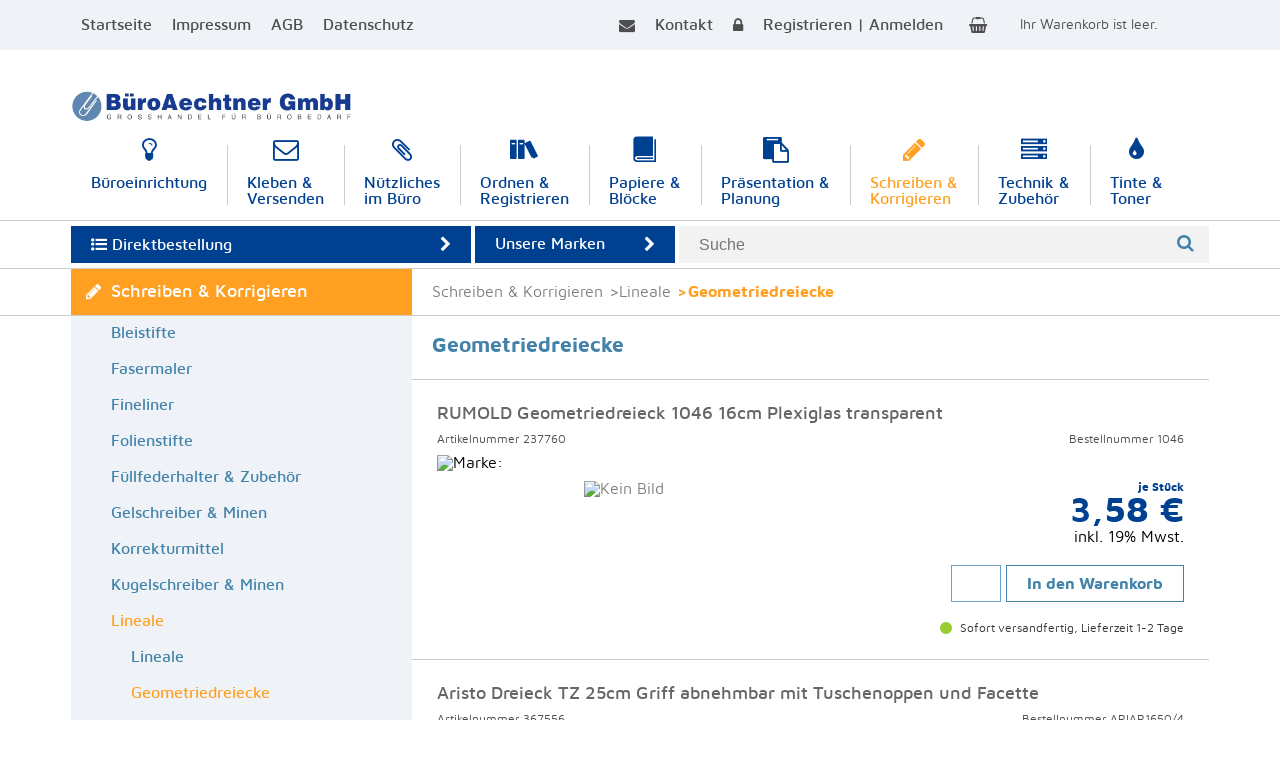

--- FILE ---
content_type: text/html; charset=utf-8
request_url: https://www.buerobestaechtner.de/schreiben-korrigieren-lineale-geometriedreiecke_B2C=x30901_l.dpage
body_size: 99658
content:

<!DOCTYPE html >


<html lang="de-de">
<head id="ctl00__Head"><title>
	Geometriedreiecke - BüroAechtner
</title><meta name="viewport" content="width=device-width, initial-scale=1.0" /><link rel="stylesheet" type="text/css" href="/_css/icomoon.css" /><link rel="stylesheet" type="text/css" href="/_css/fonts/maven_pro.css" /><link rel="stylesheet" type="text/css" href="/_js/jQuery.mmenu-5.5.3/core/css/jquery.mmenu.all.css" /><link rel="stylesheet" type="text/css" href="/_js/owlcarousel/owl.carousel.min.css" /><link rel="stylesheet" type="text/css" href="/_js/owlcarousel/owl.theme.default.css" /><link rel="stylesheet" type="text/css" href="/_css/reset.css" /><link rel="stylesheet" type="text/css" href="/_css/form.css" /><link rel="stylesheet" type="text/css" href="/_css/default.css?v=20250827" /><link rel="stylesheet" type="text/css" href="/_css/media.css" /><link rel="stylesheet" type="text/css" href="/_css/typography.css" /><link rel="SHORTCUT ICON" href="/_css/favicon.png" />
    <script>
        // Picture element HTML5 shiv
        document.createElement( "picture" );
    </script>
    <script src="/_js/picturefill/picturefill.js" async></script>
<script src="/_js/jquery-3.3.1.min.js"></script>
<script src="/_js/jquery.mobile-events.min.js"></script>
<script src="/_js/jQuery.mmenu-5.5.3/core/js/jquery.mmenu.min.all.js"></script>
<script src="/_js/owlcarousel/owl.carousel.min.js"></script>
<script src="/_js/script.js"></script>
<meta name="provider" content="DaCuris Trade Shop (see http://www.dacuris.de)" /><meta name="CE" content="B2C|30901" /></head>
<body>

<form name="aspnetForm" method="post" action="./Hitlist.aspx?cag=B2C%7c30901" id="aspnetForm">
<div>
<input type="hidden" name="__EVENTTARGET" id="__EVENTTARGET" value="" />
<input type="hidden" name="__EVENTARGUMENT" id="__EVENTARGUMENT" value="" />
<input type="hidden" name="__LASTFOCUS" id="__LASTFOCUS" value="" />
<input type="hidden" name="__VIEWSTATE" id="__VIEWSTATE" value="/hmykF+B4yN/TiNHyTeDXetfXoBjo278zcma66dL4H4A95fMqhqjDKOyFl18aM+uXJDK7os77LL9dt13sHQyWzL/BFCgiaKeDo7ViWQWA27J/XUNKEi45/2cEl9PeahXOL/I+40MlcqMmsgZtm1RiycWTug0XoGmnE04HMlSvPKVzTPgLVVAQ25Z8Xcjt1HWpCUI6+ucEEEXGFt1DLeGUa1CqmIXVYN93tjDkb3s0ZTiz84D26DdSmxFL30fOvWWyqMtrkfgiZo13VIRY+K5Ke9Yz8jq9l93DQrkeJGulIsFKMnN5OIcK2uTKWK0++cPj62PA58/ZLZXyegAyRPZS5u65PF0q96/2QWDvZH+KixEJfnBC3QmOrPnAnXkNhqV8pQtJ9gSHSUPWDtlLrB7me95aGhWW7WttlfsLU/ChGH4hn8HtouHkx2u+9EGv28dd5LAsVPWiHUi0IhjZ9mKzbW+lHFD0Nd3EBPQx35ph9ivNqkOudhbFACXRqtf0bb+gJP40+zV6E7pPMkD3VLJuYEVJAZH/tZ82JyDnnBlzNNptP7cNH+EwdvK1QUwuSrjMesrvuvWI3bowkI7TE84KZeIIxq4IFfTOoVl350WnLrjL6gzglAYgkFeisu/wNspq4P/[base64]/L41jPlejZ3BQ668Lg1fGZzJrKreczkO5xf1Y/MnrgaT0xf37DaBDrWe0x8+5yucp3xGRHBSvRbbEbWgkmRdxYtM/yYbpfkBGhP/eI5pYKlOLLf2odL19GXuiPQ8ZHjzXU6iR1O+ZF5D7czlMnFT+i+a0IpFMVjXbKoFHjdTxH/4x1/RPYrEbWp1lnLIwZ3nNJSd/jClcrhkAP7TlzBg42B3U+M2FzcNsceo7fJqP1qPNQ9uCRlWkDyjz+ImKjp8JrZm79GEvm3ZDjGkZ9p1A1BjsTxzWZ9Op3yqtsZVAyGe61YeL0fAc3VeW/CmQPoKyMe0fm1InAp4cV0WH+8RrihWoAiNYjzGTE7OpLuhzSxIkn3K9JiXeOSPm2KOxk2a6YgqiL5k/Ec44J2+fBrROzX52cmwy5flutg6lGN/wD9GGK0dcpEcEmOE/2vNyjKiavahLnCtfzVHgVlHFQhBJOUEk+J+eOLB4IiqNgodZSuqdE02A4daouDClWwpcBirtwNz8+x2czFWqzN+rnL2IN5hOrdVtd6NhAxFTxkKIPAqbVeHrvArsSYNsj0wO9Ssz8TeAStawb4iMA3M0Bb6/uw0dveYA/pLF3pT/IFd5uywvLnvizDJj5q/bjRzM8x4eFl0l4LIeaDnO5lK38RMlPkyFOGPkGpqchI8jhsjg79RtB06kXGF/[base64]/VjaqltyoPpWFDBS3owOaP1iw/kLVz/SSWxtNOTS+TVc0R6p28VTfUA2Kv99WBPXPSX/s1kjdaWkmleYL0yJdC7aah35vk0l21BOsrcnjJt595hvi+0ceFLD+2JvBuRcptLvi+/W7r8KggMT65y76k4Bq76IoOQSpddBgZUbuCxDtsjRGGOQlWJFNLfo98KTIkLBjxup0CUgfTNZIGKdcA8lp8P+Dgd/X8jxnv88MRLxuGDAfFNRem+bFcpCLPsClk9ktrXZsMSakNjStcDdtiBap1i6fhHsXklvSEYZhMPVw5jSTSeDJGENUhfn6s7N64l1m8BlIP6Y/oKMl1DcmIXTtGClMi6mdWDWoFpwFaB3urlPfNj7v7GnLuTgmWSQknKmqr2sXdw9Dyb/EBpsNX2YgeSFlt4ew0fhuvxVYtRaF6W7VoYGxb+wQp8D0/yPjeSNdMksA3LTQeET4Ev7lBeSvpKstyMeYFQ/ElKIXKBLsglybPuYVYvOoTjiyg/AY5xb1F6sB/lBRC89AfmT36f6k+XGhjhjqcA7TeAAp5LLaju6lg8g5I7yLbYtPo2BD/CWiotzJrD/Gjj9gSkz2bL0T+AUW/tuj86TiD9Wf1GqhfKoJ25J81bCHeI8voumW7oMQHtPFoy/PWwp4xBveFDpkZk9ta1B5ixL6yceKALf/PfLO6DE8bQB4+gjAtxJHFakkY2SWhWtwEtmh0vjKiPowHr/vFH9zGOK4C78jjsxRx4NDUQqVuJ0Oqs6sZ3ICYLgj1e81TlqJfsjfulNFmAEqLYVHKieNljN43L0XDlNv0IkfbVtFECNXOvmwQTyfk76WTRoTBjo6o5DkI7Zl5j/GovIcAVIbVctacpMidrBy7/ZSZWosKSYQZPdYSA50QGKsAfYQkdB0dRBMX0ZH0QLL46jakD1+Tdo+Iu9F9QNBZZrY5C4NJtvR4h/D7z5hgZqVAJrlmsSIaZqPLwLIybNA3uyOhCsEN3Es2BazvbU6qD+wM1PCvhdCSNzzaXUR2DjNUEGCjM0N9SeQjO2pFmvGA+0neSka8mcOKg3TMNxqx3XFXu2JlhKItT7jYuraQpjF9unbupe7P+38ixPkxMcuI/4KnOtUADwiUOBq36YNZ5Rv2459DpRdgbbTlOflcRQuabfq+MKNFdP1rAxSsCjL9M1mRUDkFzAMdo9pBJcBZs7xK0+baqxpMbXt0aIe+8hOl5LS761vnMAeahinDHSQsLCen4lZcT8T/Cqm9ZeClX8E71FJHJwXaV/N2A8U95rMM7ne9e822jD0IVoyI1rBkRm1byF6So10N8LtHaeSHjwBL+HG+HRC9FTRa3Y37wUJ4uHyK4mGUWz3vWpGnJQypicboNH12jbXid91xN+ps/91/1JvG1/gvDIpL23K6y9EAEkL3ghqiBLZasdwajsoHiiEqj1/CwPnkh/Kh7+0uOxMduozETTanSRMZaLN158mgpvuxdaS/ykSaiW1GM4a+cxYdgotPH+dgx7u8KNsDrtYSdNgQAmq688m06go3dsCXsdfIGxmv3WZVel5lNc1Tl1dVmO/[base64]/I35h54RcQsCtJKqXCmt7etwuqQIE+6Zr/WTwfK5mLxghsnhxr5In5Yl7TFk0wiv3iLxXnoC9i3zDIm4ZoO/bitnEMh0+85PFfhpHzYun5TB4IiZm7rlk9KaVGlCmeniKF6/f1EiX7fAeAzCx3xSHQ5vmEPkNC9leAFNvApphqBsIqyg8SfFAVNV3BOPHmeDE4JGeiTeWCsXEOR50NAYRardqkf3BPplT2pfGdX52K3AwCVn1a68ZWQkUzv7NEfa8QNNH+eCcfwuU4FTMWT/jmI3RQ/Kbd1KIM9lqAmOpYoAh81PX8bQxy1wA6DmbC/vsOkdC6JlJJ93leefnWLtsWo/w/WEKZ+WW2yWJLNy764athinCElzHmocCdVjQw49rKkF1ST9WbyGAACZsnu/g654yq46fd8/W9MBHTmTCmYxNADHdYxsQgtTrhRHQ6epYiV7+kFs5GfaW1TW4W3o391SMia9FCZrGUYMQ9sg/GcpaeR/ZhC2CSYbK1HR0QieZFfItor1lRaEROxmycVPAhirq3C9FGJVFTKkmb2+3NO0rMhqN0U61qm708GRoQi0F/XMFoXwWxrC37QffEPGS39QSHATS/LOpk4hlOvLmGzEykXeGdQggB84wiOoHLUg6qB7MeI3oc1l+kVccZIExz/Un+xa7SikLARb/ElkL6VYdwz46WwJx7kk+SjU/9EE6YdKlQ16YcwkzFWrhV+62FPvOZ03CT5WOnD1oIE2KkTTLTgbDePG8grehyMYFX96+Ohxtwco7IUgRhFBWSEU+QFH0SDvwfJ2bpFWci/3QpsJLlsExqAzen2WE/urDa0uCVAwwIvvFIsZoMODsif7aUrcrkAXJZB08NCM4ahfcbVAGGdHHBItAcd+hATQe/oinOsabjLwOh8yWXb+Umf5fFT1vqtqAVFAlU6ieXtCaJzt/aMQ71X02IdCffVGNJmHFJWcigfIBHbucGIU+RFVVK/iHKAnxk3bB6aeACispvEAXWMDnFImsrgh5eWL4QgSGbS/z3KRANoVxo4hSnRyabT3qWmyNLzZDZw3fn3VEH+BUSRvG4XuDetIVVrKqNy3kTcPoxOu42Vnb5L6e4CCI3+CoQ6mL8rBS/n4TkVc9ETFymdQ5gvVRRxaLpgSsaoV3zNxxQNiSPQoWH1MUJOYc0hlGYEH7T6Jv3FPDS/nlajezsdM5UOJbmu9nR/uEsHTVMoxDOIy+9uHW58HRSgZOgzRdYUSKGubYTZy1erTM7WpxZBwb2ME5GwUFBli3G25h3/SRCuH9s0rakBxD37h8lM89nO7A2Gdj267YgoxB0uDrZVm8RNrT+pGnb3prTskKrizctj1rd/feWxg8qNinImiVmCmudelUvkots2b7FYQ6hVEZ1/o2gpsEQ3Wuugcw0Z6UeMlsu9CXByEdodElwoU9+ultonWnI/iTBx8v8zsMlBcVB7mf2/oaVbz+eSAQmmbc7Acr8bstJkIFFofxS4KLau8X0cDAHIio0H53FT7ntv3P4R1ks4fopWXUu3JYuvDlbbKfqpsHFpenxHFL+m3sH6WTJk/TLgP87PL3j4b2f794pPxZOznEaGyjuVlw+9O3S9CexWoQfP5RaNyAoeEOIFE0peB4jGamH/8UoOoUmQDykc0SC8KQsRO0akEdrfNIEz5hjWWJ4c/dey9YLI01K0yrphpuJdEbETCy6HDYE/[base64]/XozDZ5+Z1pahDrrLLDXeV59w8lmyUoAXeiNRbVVsMSznbccRFu+OsS+kchgvflVGXd3ZH4cnkxJDuvvZpLnhsGZtHgXv/nwmVKnINpWQze/liIXGwvonwy+AoFxaJB5ydULG+HA7d3PHh8xdTl9/EB38hcZqPFfPfPP3yDBmBjR9va9i9g0u6shDyhNgEhWXBe/JLKNDL19hQsr8efZoVkxtvPVxC+NLqhtcULMjHk+TBl+D8XTGMPohzp2EGgS2jAojSUS1T1AvTxip2qOJDJrLmLifI8n1mQgvHUFE7+xgmsdJCPlkYwlhmZlx7c9Vv9Tbb9+Ermiku2/Wh83OP7u68O2xF8yOFu5wJCxus/6oDn3FO1wc3Ojdtpwg7znXCEzBV875qP/4CHhVIFmEDrVfjsHVDf7QJRz+TfjwaJallTwuRzWeMTS4SyXryztKX+Ty1sG53mbpoesLM9NLaVbA6iieoQ257Qr4UmkIGvJHPZ0kzjHfLvnx25DUwuokYWF85lDVhldB6iLCM3j6k7zzpcFO+6x/T+V0pZG9yJrwgv17naLLgFhndGKNX9JyPF7n4N+y8S52KcLGnT8HSlg2/YRD+U/gT3w1R7gAVv/zdXeS0OTa13jKH94xVVIXPP87orKqtWtadOZvIbOnYzFjevtnhPVHAguP2XwG7X6Sr+iWGPSbvxKuAxMNJiG8i+PIo2fvr/[base64]/3vFbcatVw1aNgM8gQVZCVWbRezpVDAiIgqPqLAkJjHn93TssOpMHnpl7Y75Y8W79XFACGKYQxs0LT/qS/4QNDc9HQ5oYyPqPTunN8qfLjtkM3UkZDRYsmjIlVe0NNKFJlwX5IFheNmMNAyeyJ4dTMsdwyfUKcB0O6p8Sv5OlJI78A+CcEhm7ou98rd9FZjoy5FS3uu6PZokwtWdw1kayM56vlztA2zaNTIlR04eUApiBO9cxCUOuCC8ff/[base64]/7HDYGn0SfhhXRiY67RT85bkXVHFo6cNtQRwCmGSmhnWU35IfzUSUQJlUH1GSifDbGtw/6VofJNgEfLBQ2F/KtvRYUgpxMnyZqwc9auHvOn9LzJ+/NC4t5h2bDBn5a5fpFhCJbFmyf0Bh/wAknsbc7j+/yZFp/rB2b9vwoi/6ek/qgNhdJmdaJ/QvAsjoizUNXss7y8sH24rgHIddga3y3kb/XaA+gRVQN2LwsiiH5U7AcKTTBO/ImfvWL5NPf7r8xhFVTF6ObK0+o8sHu5M5QnIqmTDs/WVbtwjSl1p+RefOVq/fhrhf2eMlE9Oui2aFzpt/W5QmSP3nKdqWJEThpoYZ8T5VKC2/Eko6/Pj3vlnZ0s3ZLO9QROgrioyBoGi0QilO9HMvtIhItmatt8vWavQdyR3VszyglwYMpkyItVhRb45UuXE+Pk56KQXhczQo8dqcQOk4hzNkjnSln1YLIdOECe2H97G375nuH/[base64]/CfeDj5F+ORE8aQYLVm/QsB7aDZskjb7jnHIZd2cRvcHmm3rE88zV7mG4Cf5X8yDq4ylHYdQEvnS1TOnsAp+38C/lwSvDWF3PVoAw3rJ5Rfe//alWmxOd7EWSxbpJHmgzmVlKnIphRj1Yvnd/p6Kbej0hfmwBmc2g0wB+mcn7E3vbW7lvaJImHK03/cyEPDw9aw96t4YGlYVPK5fO1a4yyE/yLNWYpGDKYYelP42DybZcRzphjyo/GTvMgowmeeMUMxZ6NJt5V5/RhUu/7+dvisMfn2fGMYnWQLOZ3zs/8jZFhX7ghjLiq3R1/Etx+Qk/CqGbLuV8cMgOi8wPe9Ec9W5I9XGKcmXwdNnAdzau2EkIdBuKxvkJBi+y+pmlbS/s6Jff1CFGs52oIXh1D7mVwDWu4wQ4beu1e2JXGwHUC8JHjLDn0ZtDGXQNuhDTDm41akihwm3PP/Oq1Zigw9la7VWncRJ5P8humW7YxkH4oxQOKoGyG4BdSLYiBnU0IljGl6zifTe8llQ0fcrV1vHj2XesrcXa0e9izoP2gzohdx+21DduY0Y5GbUmcwSuI2HDrNsmAvhUMQZm4Hx7eURrL3QYqZn9kUDpPcplVwgqlXDZefjuJ/[base64]/TV9ppX06ltVj7EHgH5wpT0b02puLtKwpAUlsikUak/[base64]/eyqHz69DfSRVcIzVXYfqQAAn79j8u8IwrPkJ7Py94ieWd99BV0SxQEXQlCO4R11qK4+9MurwJMRg9977a2/+UtuNddBrmdcC1Al/EKoEIVOKbvCMuVCMwA7KPXPCC5XRBkhQQ8BZrJX8KhL+rvnbQGgOecgX7CJzOin1+6ef9NTRVGPb1d6ba9NcK957/pj81a5s9X1JOza4IxHQwUy9UT1IWl3dTjfuHHBZC5qkCgp48cTPL5qDkeSjoZXxUOpnj2N0W4SlyH7P/oqRinzEklDrh+U/vmJ1fVsgd0H2ThfNiqtByZRJWs7OR+b2g6blucQnfckYNpPJK9v60UcCBOBTOhXqQ23s6lwKh+8J6fiN8Ffc/qM0LyjokE44vwukMEc8nv2HIEIcZBQSxJvLUvczKcscA+jBJqp0AyL6HixZDczg59fgrGsNmReuniLf+K0yBMkSUozuMTGtbUxEUCqrWwkqC9/F67QDp/mVtz1ZBiAhSISHRbPOP1OE4/njoVdN0fSO4Ffbo3uOHS6Xa8QHuvnIk9MWXqMjzRL2dWr46ZJxHfVp0CtIPRo2OIwMzwq4y0PyN9j6Z6teHCnd9zdGNg6OVO8UqTWTJVmoBXEWS81UNMn0T9M912CS3V4WygwTQKLba+v3t/KNe9LuCr1XYZclNEpTewYNV14Wg+Qy7SUYQ6+tC44nU/[base64]/G3utGjivtgKT0Bl2rUY2MUDzJo/SEYjRkwYY+yJQz+1F1mr/LwoJ1oOmiXGMA6u5hClxo7VyKJo04ndKLqtXGpBMWNVpvGtUio9YpfRDH7CmVnwXWUFyjRpwtCtsmncl8GzxOB2WWpji+mdMrHk4myjYR2mHgFCyf+GkN4L1e0uLgA6ecO3oQ/1iSczk6G9JmQiJaJUQMUfDahe2xEHcrNRbutSrjhg6+43eb4gOp3RD7sxGy+Er+d+vxV1WE90+Qk95zVeEhDXCUQF/[base64]/Oa3sECWbR5eWhGsAgc7QR0GipCENUDSMTi+d6gGlIVZQXqrzBS2F0O6RuttkkjNOsf8kgsWXJSWHnxdB6cYHsqVDQ8QAiS6O6CHUIEBJlZ6v/6I3f7Ragpx9eDk8hea5dIf2jd46H6fjv0DWr4HAtF+nAdHRnGITvqtalxdlNVwCTdgL/WQ+kbqmCvB0u1VAhfFwNKkZcw7T/eaDnfvxgEC5WrN2Z9lH5qBok2c2UzIhw8AMI/8cUIb/Wr42ffcBlDYw3KWDhxvq1hZK69D6GYDNFG5hg9aTNhlQVhii1LDpEXqpaLQoarcKxulf9EySLk+cm8g415c6X4wu9PoqMLplmG5cGDyuPgV/XGaCd3YfiJBDgJoXImAO7YC+Hak3IclwCffH1LjGAlPIXeYfBfjoSMKj2jLzkpQGPFKM8vb0WrnlLhDk7FCB3XJKoagm6u2zZzUxmwaK92mIA4NiHn4hsWILWnqyLovFwLVBWmBgu/PjbHKDEFM5e5sGJl9vbtJbu7qBMbT9cF+s2Hx78GPbv2RMRzo2CU40Vi9SDCYK3BjAjgRU5k4xT6RKrj89SnTEfavT5HV923vmHmGnsL84grpPRScscvA/9bdyCKeUUSQaw301xxUdc5O3UefJYysExKFb6g8V9iJCKNmpbukWLfTAdRP66xEshICFFYqIMetJQdpHVkbHMrpGOe78f1MMMVJJCL9TkHlP9nYdCvvDHnxnlHCZQTFmfNYWmP6uDPsK9F5jczUE9Qw3iKSH0j0kn+EtfaFDtnzTryxZ8VlfionWy3h4L4l5wMy/U731LoKm80iqwv/w4RrakNdM0sGly7jvP3GRdtBKIllHD9QlA39Ch4Xzjq8YxIIGGJE1DIC3My+RK7ASML6RIZO49x9c687V6MdC/JmPDpea1wfQ6GaZiYYQkQAFTzK8YEoDTIag79BIs+LIkAVyjuOBrStVAu4gDYaTGizHyu50BWnyJPrda/L1tN96gRkByyFLTzyjE66L+z1ZRbNyIwgSsEaTS/pIHcr3XgmFwwnMknXsW0j+kxoUuyhZweMJSdLfmch/gVe3ogjT7d9wSqLweh/8rGdQe/Z9cxa1PFYymfFouArhDzbu4nYk4sRiqqLY8lcyEYmAcwXYE6WPeulrG2l2IskUOrmLRKsk7B+dEsfM573C2mFZw4N+x0VUiSNdkQNy5QaOMjnnPhBuF8PTCvm18e6k9AbJ0LgZNUPdY5bPP99F+yCj4Ef+pI9NgRVgqDGu/JFtL1GCznohnsgex8pcOoeolRDDlOsIQTrloOMzbFdZ/pyE5wp08VaU551viw4Xjka2toTGDo70O1/kD41ePMnsx9fjP8pdSVz0BeXrqLDACoMcKrrn0yYv6V+sPntqHsCp3T/Mmn3mRWEZN/sBJm/n0ypwVDinNHnUkKF5vyIIe9/[base64]/oplqKjDDMs1ltmEXpbEbvvYuhuIwIiqpxAoW/a1cr9w7I/[base64]/9U7uH+5edk+rntop/fElUfNLHm6EfbZ2MSK4JnVtrhztvfkL1veJx3HBRqF8XN5QmgkDZ6xhDVhi+reFgOMjr5r808baB5X7f97kNLqApXgURYbLTUQG9LCU7Id8K0F8V/6yTb9y6vGBC6jQ13Oqbm7/CSWBAY+uGW4GsOKvJaZuuwupSfFlroBZtYDAOL68fTJDCStIJ1F4dphDhVbaQzAjbM/FWckXywaOJUlx2O8tvfZSjuf1vUZ8v6jvWO+GKkzAElJk3i7peYvB/K64hFb4uaLVKpLrJEpXn5yQtQkaX9mElOpk60QD0UUfckrs8nRwds1T13iA2w2VIZlF40ohExh3htlmvRftoVJuQMspOV3TRQXEBlV1CSEqAfLXsO4TntkvChZSaWOIEEFKn/AzXnG5prtGlz2k4WfRVB2BY8hnhjiG8O1ZJsYxFWwQ3+uHZmP4tRVYiQSaYrEttndfZjHZdohSEfSceJm6EW5OqMDvrfsJiaNRP6lq/o5dvyvSfo0eWiddQnFGBMU01D8E8h6JcBTxRX0oA0twohr3wXU1xyN4KUlf1U6OrQzZw1YA7BvZrVrX2mbd9HHymElvAv0zgWNUZes/3TtSwn9lxZnc58ubjoUOLJgeEtQIArG0JiJIQuyHu+la2J/DLICmEsXetUtZlojROnPYCfGOUnAJLibLTv0l/FHBv4vbt0SEwGwKLOcAozu4E6Mx8wcmLYpFPNkv6pvJsfJA6MlXK0w1GuQJ5Y5MiRRsLZrACuvH1wr94/z+LGmks6sv+OPq2f/P57U/0CqwsFWclK6b/nq/N/taE5WFjW6rTGYq4sv/27KE0JyNLyZPhtyw1kI+fehltd45OooHvnLdkxtCRx6al10PCZ+cFPi+bMF+vc1OOWqSqvrWbLokd1/GQBdCqVM0RIXp7VB/UFiZjgXtXp4upgO2bohPUhSa4PZjCDDOnT766JbCDrDD/uXJ0NWZJez1waAOPNtA0GHcNZ64kMM6g4eF5H8SXBuaoErEoDl+aeCIFE1yvrf+sP2o7fPOyQRH7HdWZrWy+68AQSCl3pikE85moIHSzn8aaDBVPhrHhQ9IJqCvGGvzfKeQYolouR7Zv5vEuHSZdTu8bRNH+AKM82GOxgqfC7nb8tPO0V7nN/BE2khUIDsf43GiZJxedrHdVSEMpMn+RDZM9xUzdfm8i/5tDvHSOhFeavFSEfsDJXmjk+MxoPgOzRxbm+utcDfORWCfovsW1YKycVik5Lrc1V3xcPJfkgE39RjD+QV/iCZfsxRzodc56IT82hZnuW1EGr/74cg8GJaSVhXA2zsFVN3aRPrWSjPvAKVRNyek5jZwdmG4w4cqa5/CxBelqeA/1YX+/Hr0UUTmNIhaaHwgWh75pA4GCK8f6TgxrJvHZh4BsR+bHQSnpHWSUNvpDAOCo6onk8jiNfInS7/HfQwqXzuvpo0wougtQ0VfmKgvp3UlV1BB1H5n5Wn2f5GmdnsPEenSa48+Tor9lYGzx0Ar/MxkyA7jM7H34wtAsLH9QPzEglO5+3B/qgO3SV3+cgnrdA7C3oYi2MSQqSYu8ooIVJoryoQjv2UIG8MzwqiCD6hxuouJBzz5h9oqgFsoLYRGqqsaKLv4pgWS41yD/lY07m0jc6DVcusu1vDkjPetSmMkFcX9CuJDBrSq9XrqtRRtQq6Ls2jjbJRJ0/0IRXarzbEzLB0QebBrhSJr+jR8OOiGPqfvc/[base64]/vHFUgjR9BZHsT656SqG2VIVbrWWRgvD04Hjgqz8CQsw4spMNd0AUA/I1Yfb4GGT8tPGOQA9IF/hqiLFuhMpYmuK9IYe2J0JwuhjDnrU2637ZtCULRsUiAn7zW3/o8h4IWFT5DYsEBDx9KBXVYOV0Vtq5PWZYs/XLNI7uivy8bOe5rRVJgMG84IAAsQxICq56uWgKCGrNnRm+VqI+WWgVEjWbr+2G2Bq+zL5ZjiXHAt/HWuVeHgLDopjH5TkI3mEx39ZZhH8vgR1YnJMNXkO1baCSyG8U/hHyIs17UWq0wqsvDxazLmwJ0lnrgoKp55uL37/OWms3VjpujzGDgaALuWqoOalwfXykECUtnHachGYd9MbzZVv84OrGYH8eBFXtXd3+mz5N1UkmEmQbjPfIWvYqvhwg+QKvMq8UDDuoeX3Uyej06dVNI4cEoiJL5pJZh+9VJ0MAjkboD3WWjYX0O27fUlKb7ZEg6YtYJuEgjzj6sSMM/X5ggJ20PmvjZ02GaUZtxjCJkHYaVfAgVngO4TwnB04UhBfmVIS8YiNOl/l/Hb2mf1LzphhtmH+GWtPch48lFzVeBNG1CfVNtLUTkH84Hr9MZWMEODAuNcjfgo3E3ELdCYtzL03OXn/Wfa5IpQcXPQSDuGVpphPaOyLMfxQi+MvXUtwEuGmMGVacSYTTd+HEbctlkDLiwqky3aZGBVBYYmY3AEfAoJlbhTZVm6+wYXFax7DLnjp2WMAvdN4ne7tBwFvi+WyY/Olb/o6ONtWFG5toV4mLiJxb1xTwRngH1qyoOaNmEWS/[base64]/L7c89CGR4A/R/n+7fpMcdjyZKkqf6OG8fbMWULRepdIBek9dAV27a3UJBrbRqdB1rw34qjSs8tzFFF4G/x8BN+d0g78BxWYfHxvX6zQN49Fd8S6R/rdJYw3d58/4yAa3NwSi3xjAqPa7v9tmWSeCOacs3R0n8a8/ZN07wUdL099B1o6VcdjVy5lH4aDzwTo+96i3/xLEZ4JRS10HvcO9OYwltySNlkTMZyi1IAsmtxo2NcZc+l339jmtqBYxrpLAV6Hbn5OMZJGZm+oygYucjkEl8a/JlLmAb6owQYYoWBNZAmpcfLTpDYbZ+pa+Bp5K6aaCfxRBbBzw/MrBgeHUq9Z960KqKmGcBPfr5cqdu6GVM2RAKz7fuCVpY1gx/kbeGCY8RUmjVCTGi+OYAzDVxY0JDKyTRfoILdyCyLgZLGcxfZ+bEhsMuS5Tq4Zo3AMv7m8OqHHxXBmae19WZ25N1a0ix+x+wPNcgkzFb9WAGZxExY4Obxg9V772gftiMfldRWWFLweJODAF0AmkzCEsba/Ma0nhpwBSr/rrwYxNrFO7jH71vSwWoo+CjXhx8015thT24uKE5wI0DaC1LhI8YbtubveiCPxIegQIGSKUTbg4olf5q7cZjV2cZ6kq/FAZ7ZxT8mi67ZCRu+sxq+U1ciDp2ZWZU5sAJUV0kBX4bKpd0G/iB2J7wWkNAfgbIDJVBZGa+pw9YZzN+3FUfn2rd3JDefw9ob+2JFQ0punJ988y/6PIWT3++cUaWXFBLgUka7e0Btmu+TRIwM/KVP40GuIT7dEjfs9ltwGIRRs9L+EfdbmdkSKwOsBiL3eRsj+RL2PIv81mpKrTfXntKzbnqnxIKI74fbyC0GRTvOh7iICuPjMo2FazERSSYR76w5HMr1L0TKw3yzAZE8p4jFfBGJhFcg6i4jxIa6Y1goUjEqj+fvDKPoBivwcSy7BnqaESKkeQAAXh6GGSbhH/STMpmUoH1EJAyXdVeshzmCMkPeXUs4PUWPWsbqPAY6a5bd+5RjJ9Q12t4oK2rdAgG8dhgfgjhzlPF9AobpLtAHOfifR1iI4ZYLOjQ0a/Dmcyw6qE/NJb7pOjV3cpLSACps/e3m80dt9yUBLf+ZBEevfQzevNC2NMnP8APv5/rTpQcx0bmhEgi2c2SMaXyP/L8PO4mjRCGcj2K8LzqVF0H0aTLqZhEgQkrkumycz5BhCw/cd5347bmJ5kFzeELXxfci0uHam4XCBi/xk5z93yYCim/UI7LzzLkzb4oeRNd0uOXM7IuDrITxakNBlTZqKtf9vwIDQ6IrkfLMW4M2vg6U4Cizudui82MIpYiURQBFpbRmmdEKyQgjjC1XoHccSEDG0aH7b5YX2Ua6K5ha4YpVw/W7OlF7oy7mGs5k0hV6/[base64]/5h/vxMAVXH7FywR3riTv4lT2phldxULh3RThseB2LdWu9R/0FG78aupsCZVZWkuYWJO5cOuINDhku8XZRRoro8gH0SLYpo3xDS5vnJfQGjFQjU3Dau/rX1ACKbWVYSWmYkH5b4eov2lJqeE5NTIQ/jge874x513YuVBiPt8h4yCM1JlwYHc5jpuMd2nsPusAOvMW7Ohq02aq8U8LEJ3cdKhkHFMmYP0QgYbJZLnVqIu6OzYzx/+G5z+WF1octOX/84Nf12womeF+iddD9D4++rEeodi+g1w7CM8OrCe7QS4KOuHsN7NnBr2/CMF8nHBoKTttZOjMs4VmGJfmcGHAqAOjOYK0uPGjgH7h7emGdWYl5mwdGc45HwMD3cXa4m8F+A1aqlJJgSMbMlT/Xwm/ui7nCvquxgS25FDN4eftK7i6yp2jFXS+3ws3WUEB/9TPeGbSWPrxHTq6mVx3kEJJuKW4pivWT0AW0blWy7eCaVbs4m6yBzuHpWEYdBsR3QieTYi1wr0lJUb8AT7xRIdvamZMl1ib8Ru9HmXskwTGK/sNqVcItY8fjHI9McpGa4BqQULz+75qv4gvs4tI8AWNhCK0hHiPXKhXOaUtLQGZic25AwRSjzwWSg8fXjCGrCMZ+013kZtUb0mySZxd8Te+l3z7r2llvP8v9hjOMwiLcdLnw4qfefXP4aR21dvkoxHqSi5MJDO05bBUSCMCIdsBOW37FQzOgOEFawgge3RD5YABE9V/vmK+Myu/m3LLRn1ewQcGz5OTzgxHPWEHDFiTXrJFM2q2ipVCsYm3brWwOWQDgU/+F8+PxfK+Ri2F9ZcEruua4hGOoJCBAGQO3KDusxv++be2Dw1TqsRwkj0+PTgnecqrU7JC2UcOWE7tZP2d1D91Ee2U7ScvwZWqRB7Xu/FZggT8PepxLKTHTCm5vtza2UzNsmq4LVvGOto/S2GSOrCMKySaxaKBCtW2bj+T8ScMB3hZeJVQ/Sf4HkcJAza0XORxKS6VHk7ZgS1Jn6JHoyRWl/KeFNVXigYNgvBlvLzlwCokd5CJz8vgzLKT3eqO/cG8jw/9gRizz1GK3yX9N5x9Ud5pZwGS5cz+Ghwd+vkaFvWaeFL6UcLfMUkVl3JN//UarpdM/3e/r/xnQoOJZO/152ECRsBJEwMM1uspmEEHTOk4MmblIO4GbsmMCsuViJu3VV/D8wxoL0umkUEKwfQP20c/94pWEwdMRfOFbfrDcgofsDBNXvByehHw1nbf423dUh6K8GOwhv+gWOL0sqgztHh2/noNmChKv0moEzObPVdw53nM+kt/gY8wo45I3uaQpnJCRQol4pkk0jC0Wxz7ywhcdNn0T1EFXM5NwQSYjpsPkt1UpJLRFUJ0QrLwwzUksr6o/3pXU9kvIFr/FQM7bm43XoBE3uXbJt9CKG9CdSW4bGhxW9Q5VthMRswIropnc2/PoCcWgzj9U52BvBPCi2EzEs3Hauy5Jx49Zw1i/EqSE0sF/dgSJ+SI4HEvf+POAQVzJAayw4I3eDtGZQr/KLqDeLBl+kOJbQCabvmYT/CQkg3oJ3al6+T+H+Lm0F4UHWxq0iMCrymqLiJ90WobSKLLr8vl5xhR9mqCCOTpqZHscdCMSZbZ6/iSXd/DTRzeO6MAIGYivnjZA7KPa8miJjEvlhTZrC5zEqbtU55ZOEElTdCAdVqjRBRHpjn4aVqacwNloi5USg96oct6W8kaVKs2AlRAGIqAkd3+gLiB149qhJBSTbeqtwlypHJ06eimOAtWWP+hZ6434WXc7ZlWgfkKIwJWIA/kz9JWTvMarqvVkIYbDC5z1paNLzS64LpFTChXdp3+cshQpZJzl/RZWbj20NurZ1+ppebq7NCyuAXD/MkBCkYoUGeG1K2ZIy0tuHL1P7+ZrcrXvRNlfl66ZmgfRD2miIE2IvLl2tJT5NJM/Zp8NbCqmAPdlmdr1HXyE29R7+cFq7RjKT1/CK4b3r+Ka4CCJIOwn0oJLkgNnLl6bW4Jn4eXCeMkoM+ZB5pQbUK1ugAA9k9+kAXYr+U3y8pye9WRwK5dHV262byn0lqXCR7px8ArSrOPYuS/plvlUMPQA/sg8cjFEOT6Lzx9PSmsfDIRmSCZpxmxytFofGmeNQTRKwHswliDbLUCz37pwc26TgqXu6Nn58ieFHBvFoG82V6NooaoniwjHhB5nrj4yjo48IaNnot5jgx5MbKjCmXtNITjISW7YGy6tQIu58Cc+/T7q0uXPPeYf20tP93BhFrBqkJG0UgERTITURHW1rI4s3d3hvIWB3D09p5vUQ1OGU5pgCUo5tzCa2GsPDNsi98vnhGY7pzlfI/H8+MGvdZx294oTzcBItsjAeBi/YDfomr5QZJfAAaV16g8POnEeHSUwfQguhBy4avgBqAP+oqzQMFpa7331MulwaoKqKZQ3+rYyVB/Qlo6b0+b5lZrf+mlJOuya8zqFgfUBk3qY2kNGSfoF0vdOC8Mh77HWXkpZir/UqkUxiKE0Hp5ctuPPONEsEFVyFsuk7Tygjt2GuSGGgUrjdqOUqCaiavTB0CiQ2b/[base64]/HeknGvVbaiG4bWbLciIHNOWGv4/o5jWWw8TvH9MgzTMQrEVseYJMD9Q0Hro48RIfiv18BgutsB5ibFKQbIN95TKmw+hGhkNA4ugKfXuxXIelOk9LQcXahxUtJ2IpmIGq7lWQb05K3bHQ1yRoWFYiNn/Zcehu33WzkPagfeTS3zJaWF4v6uFtzsSZhwEemkf9HkJgo5BhQNG9xT1CQi+oz4OyF6zc94QL2/h0gCao98KQBrALf+b1+Ayc6GLXWboOgLUK1PJ7hgLkFyb/2pbypERJlIkJ1PXKkw+77ROT5LPmgGs7HpD25wMLrBMx16xuLf/91CeEUGSymPOuX+jvwTXfPvfb5jCbtdRh5JPsY4N8ynpxMGpIQrPHkxnie1X8kDl5HKXW/30BHz3nUXGn7VsNU4xlq9cvttX1tvQ1lma9wmSw4S0M+H0sFu/0D3RSMxCzu73ZaAROydLacOUnao4MXEu+6iV4k2eh04KhrujOJxw3lRH8ZGckA8I7AI0ECAmLpBgpMRJ5KHr6lRapZNbi/LYcQlcjVEQZWwvrLUJzledeDav5t8qmLwFnRQCveCSFWzx6SDI+kwILFKi6jzQU2wqb0/SyDFLaSqRZJw4/mz4bfIAJVFIHl0RR5V5dhZ6cKY8Wb5N4yINz9FOd1Yw7ScKUm9tlf2w2/zymKqds+TvBcyM8rmQBujHgCs1uHtUvi4d4k1MQHkVTjD6qbTJubsyoLBMewUEHOH80ObKqL7VKZzG/ULuqthF3WttAQofV1sHmJBsJn2oF8lNWPHTAGXwXAbZRokAn56QrzcYFEaMB7LuclMYdrAV5sQwukcIOgrSIh2hmoqKjWe1SQS90/KasMSBWZOyOXQSkacz3Y6Z5Z9Q2VHmYq86WLVYaX3hAnUX/QUNQVGRjUHgzI9V/diz5zY5dR0Fgu2ZLe6xKFIT7IhTYS7c/ZULzO+WA7/[base64]/xCX5J8RYG9YkyYWZuJX7Aoz7ID6QBFAndb00w/D3zCdxVgAl9is0YzgjcE0SgD7iL60MepC8jtcTEkhHcYKEHSZPGeYUnvzikMLoeYZERmb73LtCxCcBTNgM3yZfQuIuoepQsN+Gx2SE2W7KVrbVg3jDyiuc7sV9IUlymniPWH3R8dhnOFZe98lcZes3zplx+X5b568C0hD39gSlL3+2b7cG3/KFXluaKnK2OEdHAV28VJvM5Md5s86fB6fHFyNCVzBwdrr6PWu9KGQRAzGPqNdm8Hbd2P1Jw9woC1adN3MZH2wqY7fZjraT+RKUaL8UeJmcBnQrdkDIsT3/3szw8jtlGV8wxzP06sNlrduSAuhuFcVBrJHmQzFiddgf6OJ2666Qnui/2YD6pnhiKpMZfdcol+WRtmy7I84a9JigQPc6xLxFFh7UdU2YHrCdaNDyPckxJXgHK2UktnvxjQ3c0NWO95bKXqEK/KClcUYB4Cc008iDvZp7Coo7qdhDtALFv795RShPm7JnoMEYj+t+A9rJtQqGxWAY457pCE7oMKll0WfYnqXjGKxWDWlqtz/P98eSo5ttnDYThRsJSMyMVDyDrU6va2QRaNxi4j9xIRXW2h4RM65Ld2p6DyPDW4WUm4uLNKwbaRslRRiGJcVFEL7pEiTNdg0/1DXrZ3C+wdymwMfeaanVOfCGf9Y/pQk8/JKorg5dGjq9eQETEzruzdFRwC2ulGdjxqTQZiTUPoM8I/[base64]/J5xifWpTULxpgSORHBJeVsAFyNPfrG1yFLuZjASNA0TdGqJ9U7qQUYjvXtl40U+L/zTgRxgS/lMWzymT1Neh7HBQExBG0Mns7PyxTKRNWpucUxqYNt9NSVEbXRIdTSOpPdwJBeZTQlyArL1td3Ghi9qqJSpshjTAOlyWbFmZV8nzHnVHbkUnUtVxfRny8H0eb0x/ZlidLVg5ZNHr87jbRgpp41dkrsV+6D1TgD5vnh7Nz8K0q9j3eAk39DMw04+XCVxXAxCWWrFZYMTXTLJ7JrTAxmdHWJ65O8j8Iig5mfMFX05CsbQvGH4aYLoftv0RI6Df+u9eBl1m6sFGBaNuqueYQAwVDEo6/Sfz5crAn10RlmfRsce1FykG4rT2kSDMBEdusc3F4/IckL/c4iPhqgAkQcosRbBSXhM1Ti1zENqEpuDmxM4uc/kKH61ybO8dqgOlS79MHpXsBcy7bD+6iTsR897tLVXTba9QeVm4LFDUH8emxOIdJVYG4kHKP9m9wDWwKnPRXWh5C4rRo8iAJ/dm4Z36S0+Hcvs2PizaGIU8eBQIGXIrzkxYA+pUNByyMm9nYw9/hWvImkaMny0krDgMyw8KfuNwOR1x0yyMpQC35SUm0vPgsaCEnD8Yv5i8mwYyPxilMSli2dJPtAk87TNj3IMiR9A6egD+2c/zhvq/jbhLqs10lJIoPTMlmdhmooqLxG9TQ+2V9SD2hw1FkZgCrAJ50Axl+xXCQZas/kEkhxRVbqCsZVgYYykvF5CneERL/XT5bKRhm5oCRbIkllOWg87lwbtqnc2xQoycbu80e1Hrc1amGJFhESYwPpd0KnjmlZ3luR4al2UKswD2tqoKMyqWrpZl+c4ZlUAcq4sNn1QELi21A0Ll/uAy71aPgYPYwVJrL+ROrsnmqFUltVWrsqCM4QFWyn1prOSt0CqPFlYNHQ8bqbWYzofT5IEKFGQoI6Cbwgg3GTRpDU5Su7qjHz0apGynKHcFn6RPI+kHk7OOM8jimWqLaNjUcGQ3/DfFzo6RfD1Ncekr+e6ca/7PS8jwH78+4UcnVr7kXoF8g1MdDIko05S9sfr73TFgfxz3G0fGiplctIHR+4VlkUMiUxwPu4XRFSbS0Oi3LDhFt6fvJTd0giWT3HFEOB4ryMXZD9f6ePrH9pxx4GUQkE//8pWfZ9N3YpAlnRttN3BkxSuO9d8sWjKZdGD9F/nac+U9FJLt7qPfVHtuMlJ6iWkpI2bOleQT5h3JTeQcs6mU3/MytReb5E9KJ7B+V+f5yrjJuv7MS/AfiBFqPP+xIY3mhTWavzoqSRqt1CfpL9s53r4heg4lVKvuHbvcVDjpNBsQ1uNFgOkfBv2K3Ft22wj+lcPhKk0+D/mt5eXCQzsDyhd7Esie6hyaJTgTUo5l1mRgaJgrub3MKkZQXZhS/4ymy6/vyAjuG505W53pqvmFpKcPxnpMstLbKoJ+y+EyxFZmUY7JxuP74X8Ptzkn4GPzgegoOwRoHWxIMipohV6QMamrWPz0qM4xSYi+AIVi7tX1JeRYy1eGSGeapdgn98N/[base64]/PFSsEa/[base64]/eqDuncM1pes6ulxNL56G62issJDjumwfNoyGBbBKPO4q40S2Ku+iUiMxDkEq9AhGwCJ+ldnLDeaauDNY8A7phnuvALiEpZJbDn8oRjpC5XvJkc0RY1Ug8qeM7azGlYQ2+higyNI4XvBuPSsWmKD6nSv1LPp8zwqZbMAUxr8OWjwddmU+rLL/6lZbTgCKL96u4hJdT2RbuONUsW4vjyTjyVWanQcEt6rrjhh/IQH5okGitqMfliEH0a/vPEY63Qe1JI2lOmwrEmBPQwzYws69iM/CSW0KGumWpq2MXkgzvvo2O0+rlgfj48W6t9svNZdp/1y1n3kstuo3DOeXP6gxo7bUsZE5XyRGBTs4lCnX1nGKXncxmPcfG8i0WTf3b2SEKoygOhivXlu2GQ+/LkJfK/nvqy5EhTQSpRwFOtCdnQ0WbPDCFL+PHaco+FErMSABv06wNtv6QniSv7icGIyHNBXVDjRWTnXuTUvaLzq8TDlRB1Dy/NXAjoRG23QZPG+1OPYXs8MnD0zhmMYJ68y32RK5HAVboxnE9Wd894oJMmTQ0zYlywPYa/p88aka9DfDycI3qbZ18bgFSeJrTED8eoPw+NElDQH2WZ/fDc61vxiRLIV6nhZUA1HUMtgGD3njc31yfQ2Hctqjjj/VADHEaqiU9QuStlCB9qDCtZ5HYu2IxEhgz8V3CmnWpV/3wLJ0nhKN2XCJOYaApkXaaTfq5KPIiuG1ubZkaaztJ2aDYaScHvmgcfv48NN7DfJFJAbFgjPUrAAoCGRDmZmEjUCDSLHcCZV9Y92og+4mK2d9Q5mCyfluZTQvZa1otrDJv0vf++cRUAH/MLKNWAC1YOnBVgJQalrdSwdGEkgu0ndpVBKD/QsuGPn1xEhQXDTc7C25/tbzE6Qh0+9ARyLc2NrP2rSwSN1q/c/L3Id0zM3tUVUk2CM2bsihyCQ47z530q4YMDt/UpsupmE2MtVU1bwUHEmcbYTXktN2Q9waScmZwQGaV2UgDrCE+DMn/Yq9oPzya3jbrNJIXg72D9VTpQkLwNuOczisj8WPDeEDUS68nCwlojbmZddcmZtqCvmjENfqpNXK3CqtsBTexkt70djF19qMSkdiMBgkbSP/NsJMYPRObDCbF2uvd9564FlGXnFs7j5XyHdMZuP1TmtcuoKMvDXo82IWD5M9GB88BkamlVg28MV7vI2FMcXAx5/oOdrDqEvgnHe2osRoKuotGlAnmGU7aJsmT+5jA4daXwX4fh7PZ556dNdO+Z7BJJyV7TBwA9syGPiELsCtKeO0yBndkOhqO6KtN6381bqIgBO2YzEacKFBJp0/va4RASrTCOJPpo16UfEtOay0XlKUPUi82PvHvLFE2qkY8m8ZO9m6VLRphUpSMoHwhRaNjDpTjnsOQYkGmsn0BZ/d4pLzVZKFfXAZkGLS0Xh49j/v2XPI5BuaK5I32kVqLCiodCcJ0S0Kc5A/45iEX0qmjA/XQtSeSHkvqG90IprKrraSwzR+dleoLdxspv0rVTIKBzKk+YC12rV2uDmowsDZyjzOQSrhhODOCuzfnHYoX6i+mycaJowd//[base64]/lkpetJfrjgc93ybfPw1Nga0dVny19eiaSLgEf2LtzLn9O6iF1CFyWJiMf0PZUrg5u7bx4ufTphXyq+eoOU0PiNwxauN2wSf43zL/YhT6MTUYSAVon1fXn9v1bOxQfeOkOmvSwBWQcVRX3feN4IJ32cF/VNxIEMxWmg+tD3l7I/lB0Kgf4VVw14AzMNJtWAmXcY7sUYoEHBXwcLo1VqKDjc6s33E3XgTv0XlQ3/lRAYnfRDt3XbuSapNdOV6Q7PLhDKTr7teaKH7y6BZamL9PntvDkNIjz3BbNEfW2UZjhdQRxfIHuMABkq5f9FCfLEcyzMle1FdwpSNuPJXmHxlIoZFw9FPx+BsOPySO6lso5GTH2eWCn2uV7D5FhfuXHQm5qUTrAezlIc45pjLorQ8xMmSiyZd1RecYiMaQnz3T/hhQ8rXLli6yK+Q3FZnD+LUdrwwsqiV/9jQVBfzILgbkM9xfMgajn8c1uI3QYWqWPHJq4LnxM5AWuJBsZxDayQqQDR4qUcATXdNbjyTOe8rCihqh/ZTzTDMO3VRDLidgj3vsLwmzf8SRDB5bRxuSiaYCvpD2dXvHjgaHSOZu/YGZALy85qo+W4QOEKjpaHidAQFxMncGds2yBFfJaI7WnzV0jsOeFX2+a9npVEu2w5+bOF9Ntj5F7oznCatRMKUvo24BrrmXExsnAozs0hdyYTPwBo0zvBKCpknZcanI8TOrCQcuoFIYFh2sUWqYOWMNSYj/[base64]/yNONeTqUoN35FPBN8SFCBV4D3/9LcEqsm/K4NaX/CZalu3xUGyeOvli/wthnQJHbAF0qi08m7wDaLULZL8lv6vzS8vvTAchR6W5B1VV8ieuCSEI4alX+x32JdHn+n6OtT9sfOBtn1yRLjhd0EJu/y0JPoj1b64j8ZKgatwKGBiqoBEZ5Co2Z4Ja0prBBqG4ErEXRuWwlx8PNrmgFjfTdFgIlEJcOy/DdH8IRhogugGC6ZzB/JxBpUBC+qjvRYL4Fx0zr/cDTV7c+0gyiXoIyq9j/JW7jWCPgVsjThi/cAI6G596HwOCXs4CF9XFQ+XbWyB25boa9aOPoFv+1h9Y+dzrK099JrDKL33nZZtNRLIdsxMIYJK12WwHkYGAYJIETLQmQaeC9bABi2IFz/9U/TyOTcbpH2DMKr+fcNs5VqCcgXjAuhIK/azsxruDSojiEdtDp5A+He6QsjP9clgghbxO3dvZlj9uZ8x6iiFuLH7uHjEpiyaop9hvJ6hQ2lyupS/W5PzSeGQ5u7Kl8l3RIejJP1GRh5lDZCFyhPRGzMBqzzfzr9guPTCzyGez4OqO7FGTtiKpa/uhSwA9evhU3e0K+Z1rBHy8+5FGh6TrvyOdcWB8KAEI+rukvzZv4w+aK5HXWJ7QH8orYpzOWTH+DjyVdO9nxNUm91XQHii/TMQcKq5JwNjSP9lDTedJfAgasiYt40yO9rEgsjwppihRBxbQENZs7Wx830LnOqDca5xzmEV8lwg6le2uAWgmo55cBLk0VKsPOOseARYa/SDTPzbcNCXqBhfQ7n4TiyA/gfuRAjsECDfHX1YPulCU6T0+kGx3Q8okYns58pQ4ZDtjYGkRBpdutI/WOK0FCk9MVtOcpDlEESlso29xMUi/90RNH/S+e/UydkZpr+E3st/I5EPlNF7qUrAnZv/Dew9mOVweHftaPxMMAcGcPUnotm2OkHJTt5T0k80C07aiN93t2N8z0cd3eM+BZESxRKsHH/aSLom+XCcyEaSawVxCBGKNplDt0qU4TyyjOYpUa1bizfmvhK36c9NwNtoKXZ5EkNhJrXHVTkDtVmyEa3qGCBfhdiaBFpLrLk519NrUkcIgo5n6Y6rG3N5clwHJlTFDaobGey1T8mNZUIBYqvWcuHp6cD7Xx/fkc03b6mexMswLimMz52WFU9FN/L/gFECgwWw+VZGvisYHZP5csWbBMQmccuVrG1lDLIUPW80M6Quw6Xu6gJyR8CfNpEiOWvmEbpSqWEvxbgDvjufPF31Qki9mrn6TblyMJ2xUgpy6d8EcNaq7G1BCGxTbeG2Gol2uB4v/iNi8NY8eA9MAUqb03gSjWss8wU4elSn8NZMFM90YAikBNRIS579HTZ+cJe6ReJgdOLzkoYD6jJ9n5aS0owQTlWBb47p3Qcznn7i+mDxt7E04Avyrk2/Q075ayYLY9UF5PW3WuW/9rcG1Xj16C1EwlLrJQEFBVqe7tBGap69+i2hLCsSfnJAylw22Hy9znImfaCeKsSPYzU0wZLZHSZDtadeeINqRAuX39NvlUsDgU8UKQXeDS/d7ZEA6ToEivghm/mK/E5FuaWBQcNgqmBnbOsyJE2+XW8qXR9TW9u4NuyE2WIdqu497Gr/2n/fNDWnQNGZlsKPEshS9L3HQqnsgxL/Pxy7KwnkSVwztBDYBiQ04k6vj3O9LAyEf+XEnOgUZjjL3dpRmMoHU/aMS9MBIm+2eisx5LT9Cni6KcrIQByQw2L04fNlt8SJnGXJ2wOIO0wygOsECpBb70EX1QPiC14vo2YaNCqS6/9Y4ygx7eoSHZCl/VIpqA6CfbiRUMxeTfO+/G7NEv+dU/PKBbX0Yxc3vLH6FkklO7h7B5kIBROG/mDXJpu8lKEKeqWiVzBoDQA9ScIzQFjZykYqC83fUxEQxaN/JffuGW6rgi78PRfHtFOAoHrfKPI+s56hwMac+5GllYltVjGq+3PQwCAtGSBxiI1pRK9lY+OzXwvG0DGQi5sPtljtdsYkwGhUf4fuYzk5RQ2w83Hg2pQcEVoVO34rFFak16vFSlQVNF9EzPblxiB9LHKsFHbRoSlX4cM/adX30SFCvFU+0mxD/D6r1air/oYIqTCC6F6YtGGLYECH51dlj9ePMZ9s/mz3+oxqKLM3EyMRhtEqWO+o/3xA6Q0ROI0fS9pzn9Cgoh89XljaFdkrc+bJQkbRJNFePYFmOZeUu5mNOqYY9Sr4WSjjq8JOaUghZHLhcWeTnbVtTnV4kfQVvroJGj+Kh3gY/4CddZZQ8l5BiP7BlaXm6SmzEuHNO337ZTdYNL2kDrOpdi/KSmfpM7qWqzPqwC6X7qFFbcw1UZTinAl0a8tAE7zPEBRy4d45fz5AgeDkLtOTw54BSuavf4MBvmTGKD/+/8a8ltp8HqvTChSl3jPBH+SehJsAVBpqUQEjpvScTWh29BdcQSaDxKOweNmcias1nT0ESilppoyjh37loVmefXyECN5e+7mPB7Ye4pkwLLc26wYYlEBia3gcTKjj8O1Y9TMjyx/1f6YYIcHl7NslFGsMeJWn6vp4rQR1f6kUgUWTqeoTmcFskKmKWNHItyXOVlv/cEXO8BRPHvrWsa+WeEJsaB0zFcZs9DggvYBAp5SKxbczoeJU7nmhvfrqO9MzkgzlhCeTeic87s29vCgZksJInMN4+vbQyXRwp/V90Xz5/z6mPgPA2D8FoUiWqkkMn+IDZT9ERoxA7gqFNWVetYsOcWsVtMIQj2jQuNMzb/43ioTkfo/ETFjnRJHLFIw1oVfc/NKeMQ6Ouqeco9w/zdPJ9gWW472QE5W864tq3OFiyt/ttBUZ7oo5njZQJ9AJGLG/hewapbzD59HoCnKcpQaL6dHp40B7Zku/P8g5FEmrhlvDKuLKv/eGschaQKhkZiv56bx4i+Wj6nai0PKDHeH4gIW8jp0KmcK2l7qH+DJNvuP/n8tyb/hBnyH7qkDHtuBACV6kqRZz38xMLu9A9ylyV/v7+DNkiuHYFORMNWELDITWsPkoOntUtIt6mNs1mj2grutukLlUg2lj8XnS/Qqtd0VyumXpY8lu2N9hgT6jKmU2LJj9ddWEu4ar3LFgRikJ2iSie4BLWc91mg3PgCJirfHzezS/hnaEzYrMEF9ulYyzXW8Iw10az5Q03bmNIB96EQI/lq8iX245rr1YKJpMFvjd4Hq2ZGHEswtM6XZfQtKCp364jThGmOo9ujqs0wXp6Wvo9AeP7uCT17hSN6ZKd0yn8vg29hMGsa58tnsLvngx3xB6ChbV3eOHWMze6y38dgyC6XijPQs/oADp7zul6vvL6sgNkeOWSGai0HieUnmYks/I0WOnmjdAgjlmpXBWUSrCFpiN3+cZkqKhHU8xB4FVngT6YB49ujjkr1Ww9OkIux/6drqOlZpqvYyRW1Iq4OcXgUFzix3+eAcIKir7jdqUNBUxnZ97LdnZtTt+XaXny3UDXEJVEFiu7xHPO0XQRLvAiZOhkJtx3yWQnKJy/+JCvpM8hZhsM4yH1uIJdGVSmwViDDWaGsRIerLavGqE8PBh5Lt1XqGXqtQ27aTFDHSUeFNNtMgplyo0LsFHme2iI5YF9+E+im+5wmegdY9WvNaGUpCjPGbkHRi0Dv/IRCBnf9CjWRMLlo4L7I/Stz7JViKwILijRE+JQDfOh92gpVmTKba2jJpgdQ9Vq21nQssFNwTJF35zVIvYbVbh2JO2aOJsnEJtJCdoBdxJQdXKj/[base64]/3FnBaYxL/[base64]/GeuCk3El1hrhdRLHfxb1Ja8wj+kPcP2S97zpEG2iEWYWd8cM+vslQhhA/liNqMsYCAJKaH35SKOxTdXxVKDNeyM/8Ik6E27sY9oTwZL6vHBBM+wPBqK9YrBMQjsa0yNK97zIBe8NPtUshvLFjACBQHWPVAPA3MRT/rONmy/OnaajvRBrEkvXJyR4m+Q9eC1Hludvz0OYozoOkib2bmWkhlbKfTevONri5swdxw1A+ame5H+8djpR7E8u6DnqJxCbg1ZqbsmUaNzKPt9LjHNNAVgscsdzU4HXuIdbhSgODnaHvQ4B2BmsbzwZ2aWa+gIgaDwV50+R2nFpj6v4CX52/7p7tD1/IVJG5+4ujFuom0XWAPgP/RgML4z6gdBmh+ENGUSkQ7kCOG6HRV9WZPdikXqhOSAK1BdbopoFSrDMqeEctp+3yiyHVnSuR8Tj41Ffh9+DSt4WAw6uan3urKq2PJOfqGEK8J+w4jYw0dw5C6gZNjE09GSpfASVhdAJyYsj98NfdiOiMc5c3kKGdOvDLhWFoyMVXibX/qYvlhHABNHsNc4budb/KLvbl/glNZEovaQUoVrzxf+LqtkOVVoI0bmCA/rsxIHXr1Xxp+Bcym9m90e0+wcdej1D65cCFoT+Z0x1SvsUbEAH2v87dIksx9D2H7KhT0sz+O/T3182Pe3y+vOPrbA6qqIY+zxCcGpYtyAP26chkPMLb5eTJF1uBmPeE+wou/YRn+3jACUwKw014DxQvaWPQHfl7PIJlY85H/z8bQbrrjdELsHsDKJlWVr8dXJsWIh3YqVPSzfNiHktWqDDkhU6zVxScBEXH9nsh41wWc4tpRqQ91Z+OWN8rTiZZ3mdhdAQjkRuDicI5FL58P+MxMxhmZ7c3hIpFpyVqiY32sKzIrIdkvA5Rzxo+/tyDW05VH9kzAhUJq1JAd36pZ5LsglqWiT5pC7bV70CL1ttAQV/Pn+0dTUwNSgsfV4sWOvX+TXUBl35ON5uuwRR+a7EzUMh/VMR2DkSWyiwWCgsECZdPW8PORKf+hDH9fHe4lsbEHqEg/iz2gPabmqyA4AzTjeqmGmtThr8MKyCHdY3/CHzsnEtuCojQLlFaHmKwmHrILUBHm6Sz/bNyL6DE3Zs/bTtIZuEfL6BeZOkQRMb6BN/Tgo4p8O6VNaPYHQ+Tl1m9XdGTRjjY0Sf1UgDTuR+VGM3ssOFe3fnVxR6pc6ybvId6NtbVN5r0vF+UMl3skwXgwXggsdWUZzXMUdpbvFRSmmmhTbvSQAet7dpGIRZCMoHyuJzRCqhfB8BWq2G8XBcK5XmJ7T5mjiz02VEYSg1rsIiaQYtY8SP0nffdZq6KdyolR/GoLHa14f8rhEIR9lWRYLerwG21cJJHu173kMvqcz2RS2sWfn3IKin3SVWDWYsXa1wuruu3dMMzk47950J570vtl9/CpEXRkql8D6R5Nl4nN1Yt1bOiQZ9ZZhMZbhHLhRBrLzw65EecgDFl8AkwHuJ2CZZWJx6lSBw0qKVKBl000xHjhtdErlsTa3zHNCS7Kp9qbh8rFbM/AFojEqFiO7DXsUNlqXP/FE9PMFqaaTUzlYIwjvG0/XePUC8aW/pXxm4h1tcV8gUJKdNwiK4GNlMrNE3kd/g2+Bbu3qJVrGm5oDpMQNens5/AveLuXBhRXoHuo8GT+yDKn/GGqh88VeayrZodNS82BL789ePZqkzjevtEVzGNcP7gm7HoAzgljzL0Rj2HfQccBZDh37+1RH/[base64]/qIv0y4l0bdHq53zSmNL+mHAa2jYoHJuaUc7cGx9IsHg4mLqPIZN1bZQ3m20SHoNvOaB12ZW/swDmCtEyahIEfWssymlfp36QkPNP8HwNGUdod9i3b/u+4+r6YbhbwCKZUrc45zsRq+TskHDv3iPj3ODLU/tXBFC0Duli/S1LG+brSLEXabkfsz9cz7WBuiTjbi5tucYmwu/P0Wt6IO8p+ajNqbuh+T1GXbkuVFdn9qmbE+a8zvub4/C6H3mwOIO3Su25t3jqnRudm18QHKRiC1nANcjkgSpf7s2w1JxQRP0/EWF2hEHu0t46JBSCh1ldhqpEFFJhUlXqKo5mRHlzD/7tAMGrCFl7NT/[base64]/[base64]/q1f2oqJ9ShY3Kya8xGUnPIDsJ+/HKeJ0//JUVzqgo5IGUSkNrFx/Z5udDoVUlk/4p/u24xXGDFf6iifCTj7dFEOtHTQb4YRuAmX6wt/4axiCcxstJTUCcCgbw7j2h1esXBFrg/kDY3yrppLwCDpzAfjBmI/dfaKC2VbGcxah7JXvovKV1O0b4YX0I2aUfw5lkekiNBi7Iw+v9i8HhlL9lHKAOM4/CT0VdoPX8ijCFsHI+kKWSJL09U65a9vpL9oZbk54y5XpEfWSFieIHmHzpqo+CRhG+tEf6oDT3tfFG5ega86YPh1mgmy6Ot9o63w9mb/GmGdt7HPE42d9I2l3lB9RkDkygg2PNqxLcCDP6SRTVBl9bWAe/8B/TvrP8ZyQc+Ka4M1mXpUou4Lrvh5lO+7vp2/LbZGdBcjvOaqlaLpQeOR54kSqDcmK/+i9WsEEzghnbffnXxOshqGRR5DjukbBxj9JGhaSKyJR6KtLKTNV+xQPjFwkbse5X8U0gozENx9LhihKR2hkbWUUS4cXSJZIkKre/OTMalEnAJ6Gp4mBwueDjmRXyF7kerLZFmk1FvhinzbWG7zx/z3XHQC7+mdLQ0vWv6CvxpzOmMWsIEcf5KaBggGN6XeLxSipmWTjGK6U5boUx/QW/5uyPEAN2WF3eEy+EfGhYC5hwd2ReAeAUnvHOddpumyw+9n/vRyHF6pB1s3saj5MHrL/NM//5ynxQMC9ZQohUTQ25XaxmVr55DgUHaJpfio++XOw+gt2E7MxjzmG/Pqo8mLkr12EEoRw/3+qZ9x7GRfyKw1YKxajb7c2qc3SwgGCUz7lMs0fgQ5k5vH9nVfcie28NGXow3lauQkwOI8ERC1Hbr+ioxhao2XvBpHoG8g9eukwFPjYZ0+ZVSGeaPj79EMifZgJ/NPW4HUS4VYQGWEThacYbZZQt/L2uD0fgVpdo8diIdM78zmNKcLkTX4J6RD079DwJB1qyu/5IJVMpKfLgntELhbG84owDT0108DWQq+/qHYH4HF2UDIIZ8Ndbv4YLZGq6UyHZTqIcVmV9JwX4lA38uEYdHO0AiA0C/cYmh43/XHWhcCWPlMJ/OtGvWvvQy5q19GW/TeZha8scxRvdWMJHyLNC7Amg7rtEPdmysoWtOukeeiJMOHqzbZjgWiXPjcUwOMTGZmBdpg5UgrLMJXHul2iTLdNCCtk7U4l0LpvVn4wsMRAcDd3hk4JsWAbw0onQHCr4LMcb5v2ALJL8fMw5Ixf+JY4IwAoFHK9xbirbseYRZtttEhdNJ/Ksawq3beinsJpizeAQmMM44jHnhvELJSXCB6ya9bM0J8wH4BlqnRs9rUJW7/NHfOmNaywmllbnPoOS/ThOSfTzluywU6WZYCRfmpDI+uKFK0tW7O32XVxhAE2WsUjnMrYvkqilgni5lhVG4dgXKqbbymA2WXVG8bX1lMdAb2FXNmZdp/NkIYh11KXgcnLxvwFazRcTp4V/cz8jjqyidfwbIjcrW3z7LLpCjb6weQhg9Twaa41EY08DWyTwEMETe+fLY6A/fkMHDioX08CGH7rOt7dsTYJI6vC1pIIL03smq8Ab7OIpBs3MoPL6t57KjjxQgm3bJAlP8Rzr0rVj+qKo/2fhr7dhBvFTtvinmg0/ZxKii+14x1Jjh6T8HqFds/gs9+bjcBsB8XpSexWeLZT+hT7dvCV6kEqIXDTmKWP2UBR9DTWyoYGoA6PITu+9bDTutYkBVFcYXapid/YsSzfrtBd7aOi2cEmyxfNtIZ/gGnPeI81WTCeH2UKMWU49VH+dM/hwXItahl+4wWfjz+MhI9KY2ILSoHXL1o7DbZ4b3SPdovT0IF2RGx2uwhqoDbOOkRm+tyu38dCkImMgNrpAUzFz5SY4hV+mRqpROHevU0WS3v8mel068Ialq5ByHNoARsDagxdMXZhQR8/9s7VQY7NBYhJritK7GcW/MRE+VoQ0FuC9y1iKDY5lqtFg9Y3ijtWUnng+b5kBIwWVr8UbPEFKvXJyyrTGMRxxRjlQbe47/OJtaRYvc7A0bRpXuR0bR356i88IWavODzmIVqLM1CSi0y6OP6pUlwwvY1Zy0uAnqVBt7ShHITQSYxW18XkYNwvC6eHQC9lhskFD/zp+Cf+k1LrB7vntKD6yyXJHrwv7B0McHJNYZ2nUInvW/q36wLU++GFJElEnPTR6jB8XfHdaJro9XrpeqC5c96rVBN/AJDK3zxWqT3/kEtDcV2ZWdUAaB8+hetlDubtg4J/XrYs+B0V1akqgqO6AyhEqjsuAiHBFYR+dWOfwSzBza+TBkMQ+LCFTEcqqw82JE+w1GjRM00YPyKXzDqWZZ9B08Q5/gdofwsVdjRj8i8vKQMgUsag1JPCJo4Yy6mNAwI80own6rb7Pu5gvZyk7Gs36mm5fVw1A/LNGpEvkzOo97dCE6FDg3BfBILIgRc7auq5kjYKVc6dB+zUrEQhgeGOc/vSkcnffX/fdYOQV78lFseSx208jDNSHohJgPQKgb4L6maNHYCvb3Q05ABj0Co1PUsCfAtxrhZIFMx9/x0BiEGpjDmJ34bbECwVLGALgr6nMH9Ludv7O8l4HiVtQchrzTf3/2SJAQZcJvjYH4vOCAd7ZwrpgT0TKKWtqBn1FHDo8T+0GXiU8jDjVNZ2U3Efzb3/ow8oQgBO23DP/hawXCTIaG0e+dIhW5BAdGqM2X/p6m5p5lTgxZmfLlNaA+vs48bAs7D2lZVO281MlyjHZF2RKrjqdFBbjf45nhRD7cDamKrtMEx7gx0+3sk7ABs+y+KLslzwz1OOVOglCOVeyzh+bTUklYjBdNFwuU6Y+NFj8JEE/fsSEFiQTE6sZW6gr/oi2l8oKvzFhxeuJB/Y6pz4wYtBhh+cIQg8zgfvxVKWdzMqAaiFE33TPaHJhFLpGT8EAXDGct8KlkvEg6KCvpfibfE/FyxTMPL+w97+9084bLOVzf11kWDMBKQtd7yGLJ7BvVOl+DOMnB9TKp75dYx7YitJjq6Kjt85h6j0mRSyUa6/5JmOSD3SZBG8g2SWmDaMqOqp8lqms+/dZadBg8ZQ6NOXnmKfMMhATQtGcKCDufuaFTm019VZ410vfyxxU4fUZd4ARy/zeK+vtLeMC5RdsB3zSsX+efoSrSw9K6NaYjVw9ohFRPunORImp+aso44J5J0SRn16FiX5CBUjNMCpc2nhI/qIrcmbz0XxtfHpKrUukQR/0MpYa9QHV60A+hvR8cG0j+qDlF6R74pGT0duc1ZLjLo5AZhqNRXyTB819phM/yfrQLOh/mlQ28KjX3uyja45CIgCoCQV0UxJbTkIAB3h4fmT1bglLQgEHOSSqpLrNtIEsmBj461WtabJi49A8otal0Nki6zj+6ZvxOtFnQMl43+ZKjwA/3ssyL2grWB/jGQjHPOgmQ2mJpJKLrE+2FcJNVvoxOcjG3f0bu//Qy7vpHFPp0aN4wLn0700yHTJl4zqx1PMQlY6PpzJQSfJM8hdP3C5YFeCGsk1tpnnikjP8wB0tCY8uVng2CbiMy6ctQ1ZLgAkOPjh4SWLmX8Z7JLVx3QHuc6r1vRL41cSXrcmvx/3DJG0WBKtFbWFFRi6HSzL0p4Z+u4MuaObiGhmN8o79ZOkL2r1XZWK37C2u7jv1I7ssPlSTXMPmBbfhbLdKHR7D1zeq7uiuhlFz8ZTCXSFqfcqgg3BZfYhmmG9Ig598hl8mG5eE5sqmX5G2KwPhlz7R3QJrWesAoUezOur+k+tbUobJOd3hD98YF/Dyq0i66eZULXwrYyRXQAebzTmsdNsRoyhg+kT21wmHtCujoNET06BkrzWjpoF8lzfyBhY3mdjg2tnq/Mq/55J6vona5pGD9aV5aMi9kT9AD2HYP6SGhwuvI3lxcbACD3jthDD7CuT5nOvcRAnPiyy8NJmEYjpa2nJ+0APy9Ixzg1dfjrcIZvZzvsXSSjhPMFOPJPgCurh4cI3DeWtovn8jeOWsnMes1Mq67E60srf5GenTyRIfBZwTmt8cBmtsiK/GneuP82lShUb1dmYH0QuybqqAy7DUSYXK16FgoGDv7b7BYYzjhim/J60aeTtKhmhJfvPlprpDvzXKz+EHbwnJGKo5DhHR66X0zsBMTpHlg7QUMS2bqPCxawSZ31Zo8rDYxHzOPl/dn8J78O7b5gqw2wXilDsRTrmagozeX2wx9RESxKWJzg42Ynf8sImBWe65Etn+NFDpxCwYfIScx4ptNIyKRBFF2dTB8nyQm9sysgopRKKaKbjkaQx9vbGlDkYo1P3z+B6wsYZvRpL/4sTNwUYhRqDdiHhT7A0pc7vLfYHWqW9FhWODB70RvRTk+5NKbGjD5gycD8GIqB4eo6zXaLtVJISE+eNCyB7EiSYPaN4pw1oNhvvs37gPB+VYvLyb4kY2Ar/YfjKFk6ZWLhS2qFMr6VHmsl1UXpspcJ+cvm+Pigyx6UwGdBnmuunIMFgf5KmXKo5iSfRPrR+TD46grK49wBgixurKfd1Vu8/r+KKpu4u/d4+af9CluuhxAP/[base64]/9q+EWVeU379xcZSuPNAFlDWbgEDIOLji7l8J2PbAuODDjPUgaukXCneQ6S7ranBmzu/2GVYUgx96/Ue6UDAtMsgXSk5JaOilZV9lNm8pX8pbp3VxMzhOQPidHFyFQYuKhEpZI9Kz2FPbiXr2DmXZ1rrefm+ewsUZz4FVppI6cvtzpH6PFm4BCTdpd7qnp5aXBNiqJ7ptMDRq6oMyZ/I3ma6jcMhhJeuW7BZbOnL7rpOKCYPaV9flcsY1pW4uvO4YWRFyPbJCRru1VHdJgeoFmbPs+Lq0OeEH4mg2pZuLBO1lF7ezY+ruJ5i3AXud5ngu/DvpmwiSAiunVmypwFYWUUQYxqcOyZ3oL6XgP+OjkNtFBpMLchF72mwUp7JjDSNns1PCYfHBkvXk5GPEwRcqqTfjsx4X54uJSNF//HIDXySUUmo61SUGkC4va15AIq79YF7o1xU/+4lOh1K+ILYMwUNKsnpjQHAebYnlTr1dm7ptToeNmwVKp2fNKIwXVd2889rOmMbKQQjUgsedYVSLdTr8siL2C74BWiobwMjUkbMBjvasdEUDFn4jXbB1zVKby/lgF4EyUdQoMbQtNZ5LQhmRAQCZbBvqphii8Dgf89yWES4qPzlWmJRdBDRYWm0Vvgx9nkYfICS1FPxM1y+dTL0Da5UBGqRsoO09gCvjK7p6+lG49ZdDASefiSVelixgt+yG/wpAXiF1FHNQaNXKIKJEaP1cdFW6ASgwWPBqVPWThforzukRJA60SRGwWF7n2k1lkP2fwXpdnvpuw1FaQ9QBXSZx7AzsQIip3/YCBpQG7wvEEKHClmLQPWNuQZPKZ5WFa6YcDxVi/wZ63yqs2ytcwLu9Pm4Zpa0tzUXmUo+D1oudqOiuYMC2J9yTzJ29SGkE3FAADzmP2FV/vRdXV0flSFd0fOR6IipxYj+rS9AH+NdwNukcsP7WYylk37KyYAEU8aXah6ZNycYtW6XQUXHiM9uIgH6MXfBi1QoO6KJf8UDeUXejfz7ArS/dPlJpb8doq8+sTZCUCC/TcggQ7qvwWw6jzu4L07jtgbPdybBMzviTZLzv1trmoed52lLmZ1ERVaNuxKJLM/RZzeXy7ral/2pYqDNqJVPLhNf/MZOG9Db/TTcXC2TTQ2qS7vWw967j0yagDeRl5Sz6MwliFooRcNLHdK/LIdTvMbNGI9V2tlNnlb3O9OxvUFyxWbsuafO1nrQ2WnFz5Ec1e8JKMx/NnrNaQPO3JiEFGBtr3gfjy77A0SAKN7au+Z8X7oVnSxhKux/IA7bq1H8bG1fgYA77ONDO2DPidG/s3K1B85IG+ceyxIGbWX/MKQc6rLevGz18OYtQFqNV7Mph1zBCCYSiyZCmd2nLErh8B2FxEG4iBgVA3KUyj59IdPogT5WhEPw7iuXNy+LoxdBFKwygMWvG3bjlYoHdrlZjizJZgy0fAe3aEklZ/0FUKS9/HxBcohzyyRw4ZwsZ170m4OQKEdhYVoemq4Up2oZlxvutZq6ATdjYceVxpXmRvanm4lqmHawIZ7o2Wc2szKFdaKFYlWuT1Yd8IuIBira3taMFHZ6p92p2GA3ma1Z+rGUr1/wL1NIEyZSLE+fUwnyxM8ox+js6TxY1eLo4OWITIBLSgrmYWq1zONm4zYfaDbpeH2YEZyUmdEVa94nzpDLsAnqdS+biDPy1k3/ZfUesozUn31Q9uIOkykkddMxdmTEtc2enT4HlvCV50/O1hKXl22e8ufRbN43obQ/KUEjab7+3bLEZK7VRTXDMIvLtgMjQm6frYZ1OmNQXraujN0i9hA5V7uAth6e4C/Bwgps/j4WgApXPhK4ynd/aV9dQMj1SdKAeJf2pobwuMMHs2ZX9dzsV4eKnhcj4QlovgSGSSmWpp92PEILef1vdOBFbw8mX3oxkfdnPNe9/NhhpFJG9jlvDx605E/ot6Wwu4kKLIT9nMtP6Mgzrl58uXUf6yZeNRzTwDXJV4qUM7gu3dCU5DRxZ9yg3MUp7XgSTAmZXSieQb8U0/QHoA73AX6/[base64]/[base64]/7MC5/Y3men6dKlGg1+j+QQeWKHdNz5maam0aclbj4w0Eq62Be+8MFh/UxQIym0R7BEvERgMnChw3D2RYKQdENKNIrCCTZTPzX4SgLclwSnp5M2n6yjLhu2pQluxdHdiPBIE2oFV+5aXEy2ETjOGaB51gUeFMSTlRXs2yzujKFcdVexFCPBYzZpjqn+KJwhqcezvG/0RkxmzBzEVmX+zmqhTWddKoEqG8wHbmIzDjRKK4lY0O+qYlyTTTKIyaqFAJuSWYC7FHrjjE/MpyI1ObgaAH4Wl98M4TuNaxQP54gNvc/9+0RhrFJCjmX1y7WdKOOrx/Ny6jWtQvkAosUR9biR7tetW+hEReolcWy0OmHoSHrAQqjXaeJy6Mp2igvKUJeN9MkDblUGYwdtBPk7lsejKYTA9ZnNkRZiZlm99W/QlQT9SjY6uSfOlhHVn/xrpm2L0z4kSrtQhc57GcVeuao5XqknC+eaG+aLDnvbk8eRE2C75cH1q9i7oRqF8tfNmg9tIccOiULCjwjsSjjsOdUCKescQmvfVvSH+Ys1iQ8c7a2SKmVDpz1UKyQB3UNtsRW0cH7EC/dSzXJQBvtrvPFlKgY1LY09trUAUOrVoh1jQZ7XpFUvXbjlkltofonomk+kHIk92a+xw/+x2yGYUfzqp9S9uYLzpoqK4H60Zzi853K17nKgr4Oz70QhQA1FWP2jvW2DTyrVOZ8pLkx1QuIebZWMLI/+tGqn7btdGhIStkUPkd1cSQi5r+PIOEzxw81Mv9vMtnGCIv/+Q7h05V9eNpbkcnNWryHVS0tvacVbf0XmsSfd9A8RNXXcefnbcAO5fAlHssuu4uaUYIZljLDnoSpqhoep9yyVyaVsOeOWTJ0//4CxGcAYq6ySphqoZb2N3keO/qMp19G2lrR8hsEb5Sp/Y6qyGyjRB3iTTx7yajYyIQ4RWd/t9GD0E7ecia+Eiro++DhdDOE5ntBGjxMvOHe2BhVinhzRRKIAtj0c+Zrnr4HGHbHkVnnDT9LdS2Rn8+VEKffa4BWFu5f/opuUDRcq1ZSAyaobuMo7y4NwV+Fe4ju+I/huyr/u7Wy4Y/pRfFK3ypcaq/Zr8wMTHhA3yW0H1L8u0Qd/mtA7wfb6GAOLT3wlkksM0StxlO0aHTFbJBQhFhJC0LQbVUt2mtsGtms4csFSbtI21orW+wzylenFGbvf4Y/laUJh4K6yD9gfLEoODFYBYOsfYGkTCtYfgBwm8sDwWxAr+8szP6A2izguHgvcS7smNvrNH9jEIuFYz1uxFG7LKsbR017KzEJPF+k8XHYTCNun9YS3lEsXyaBasYcUwMg9IbxdblGzNGgNWFnHPSNQZGTizZha/x53wkir5IiPwiseACKJ92jwC1fBYOpwiCIKi8BjnG77zZI93SGLUN8TvXV8t1gNElCZGH9P3nBzEvEGXdLxgVuVy/fgTd/2Rjim3BdYH+QT9wJUypi670m4EcU42b2VaBTGV0+Z5STwKg3gcLRX/iUlsG+FV9HKFbh0QLXIE/vK8w22Kx/nACC8FAKiHSn18JfV8uM5dPwOFKGiyy4zyersu3/Oi8nSahQ7tAN3mFeEdFRrR5eVz9LLQXmzxc9566oHYIWx10/ZdjnhFkxRNkGjryglMsWqpXMjVypknNOUKGpJVteInEEFJiVKmudWKrYNSMX5sc7kAg1LWaPQmjjU/70aTd2X1rRz6ZCoZEV+foTZnPkzZs91JrE0qaH/LqTrOzFcxc/OPaOHpF5ejgw5l234jShQiD1gKzIBZbP97k9/N4hA9rXqDFwOKmQkRv5rulYSUpAZ69pxliRjhyN9bhMsARIoRd2X5cQb/8bimcrZNCn6oDXbsT46vB1T7HBQn5OS7a/[base64]/XYZvtP29fWJiyye7xM9QpWzivQ8vl8WuH3qPqQog7uOAJYpZT2AajYwSUvGa1GUznRKyAP8BJ2Qt4c/QezCGNC8fJ9ZOBqedWUxsP+K1tDj+k57G1rc5nPS3LMgfqLy6HF+PyHbBSurezarglxEX/QN0oO3GYSG3D3UroQMa1BNgWRMNF6LXf2snV35ku25VjC+QMBDtyxB1mKAFYOb27QKQWuIjEgYmurP6ykC0g9G8FoyexoLO7VbwpBQ+eG9L27lMkASA1RYDWnxlMh1jC7kVPbHRO6Lzfn8FLDzIB++l1lkhwaHZysccWiviNfU2+30tkammx/CmHPyGF/CRV49noayliVdBxovVJwj7W1FWriYN2TruBMl/G1svsZAIcPGytiz6WsmMWez6nW1B3NMnhI8wg9vpeQdKEdj5tmX7pJrtvOOUYMAin+VuIbZtsE9TEO+rm7n1OE4BnVpabtVtYVlFWMd4orccJqV7VZrW/pc5ZYLSbu7mfAYohm/9bdziKJwCd+M3tNP2kJZU4rWMxZ5wR3IyH85hsVDn+s/sstGJZpPTbmPbTCxYAbewVhL8WkRmWmZM4QiFnCEL4fm6Ndh0vYThrEC/FxPcbtpLe9hgzt1my7oLSG8HX0IpgH9IH7quqEIaKZ+hQuptVB7fFfZwug8Vl+9rqDuVdiJoMaIZyVmFBdHBbfRH6kOSXdpmvrLMAQhRiwGKxCba1a2SR9/mWEwPxRarQ4fWKQG9bOALeTYjCVdiPlpHCA66vko1INR0NgkJ1yo7HQAn3FJgtybTm+szGGskZ+3sijtY9LTQIvbY6VAyti+GDPrwo6Atgj7E9neRVIl7BMLnrt6MIyPmysF8Il9Q0hTUpPkh80l7vQ9QGTvVOQWtd/B4XJESeClqX+4hhO6G130+uS7cOJWcVL7PpzZO1ZqLBf+3Iv8mmmAQXmX0d0FrgbXdNJL88XqZ+X6qjKKRa7SqSSYSDUyh8tbezHaGywM7/i+wcWkzcb41FkGfs+jGmrbmnnQzmMDHm+YBiEragfnDErc8CtMDsXBKPW0LoRnmj9SdtS+sTtfcLjE/alLDdAWRtP/wN98JvUuCjcJCTcl3rxqfNny0THSxmhRbu7lN4ZUiA5ieqPEjMUdoSGwhBxlr4dOrfUrBgLUzj4SyxtghYLCY68WsodXkUgVCHmm6NPQgOR4Jz2ObLzlDuZZTBBrddAHN/LDuj/zt/0MWduv45uy7yRmvT2OI4zYfTFofEWuWPEguHf10X5D0hJbKzgq1m0/lApHw9KUoxnPNCM2yE6WuB4qQJxhlzuRC4LxGCcf370E5nydS4NZ9GnVt7qg4g1t+JeWAyDjPVFGVUaj2rNvv9oxmCkA78E8SRw2ReZY1bmSaiQ24pX/ljUhme4aVz8DMxjjHnskNClF8uKD8t2oSNCog4U8z1nqu+riRYV8Wyv2KMOHjz+GVciALyrTr/BASi4mP9f8G1TLxiIkj8Bf9VQ2jz4a0okIRR3dlUiQIjQLmE6DQCvWdnyWizPj2PRFk71dyajavF0WJGHqJIN+wOUaRd2kTTgsybCc9oJY9vSG2s8iKUBpzz7zV89uHA3bHcKetSmiMkzC5Ca31fy/jYO54WfLCYxGQ1Yk4r2Jr3AEV4VmOY5gum3hEeQM8yrqamAQJhZBY1rXqMaNH5G7wEmmBIQVZAjeHPxwoEr8vAJDkGDpzML933agSr3w7siiaGkos9lQkXCU57C5xCmrV/dDkgOBcAE6K6E9vN0Uav9Vg5djy8hpj9NwfEFRcx58mBwkHWpq5xCcoZy2iusiDwBb1BFLyVcu7eZShK3r7u8YVAfqO1vDQNHo+GC4aeDgwRXL50B2DaZ9bZahTGDMhCuavdFxlcGRl3A99+ncx5Rd5c56hpz6yiWCS3/n6tJlRm1Qz7fZdaKWinsFj3YB5EL/gDTvkJhTbLs9O9VqxoEaAike3BBq3k3s/1YmxujQeDpp+qcmvf5IwTrVYAUh5x8GobueN1O83fWADxqkewGmgmoYmzssXeC16ZJli5nUeJ3FPG26sgDrgqv9bgr+gJzw7/9OpaTMOgRYtI/CBiA37ftSjsIzw+PKEma1FX8jWa3P3UMf/K51NHjjq9/42PurVxkJlfVeqTMb7ShJvyIe9R/hR0/voqCs9F35dLoWrBYQlz984ZO2T4/6X65tZ0GlrIj+dL2INA6uKArcYl/5p+zZLlzY48OpgQHX68IjLj1FYCYwlyNceZaYt0t8LLIOVndznjyvvN6VdMFdKT9h2J+juW+aylkfOq5yLy18krR4LoV2rqJLwaqva4qCZJeUKj7EJy0Rmn54jJI/GKBhdgrRolo3LJ0d2/sNrCVfvOYOK3GZnreDMBRkZawywD9AZaiC9kg6W2sx+uIMbsChRlEVjf1xl6EK7ZxWL6Wd9EtnyAmQawoUadjBjT39q8Yu7A0LUL8eRPggNEjrLR8OeLAfiyK6vO4SNsZocMNI2juNI9OS8EXRfJM5UiA3rGjQ3ti3PZaSUDSWHveWTzDFgsgpuE0Azcx4W9+OjjvS/EP5jZg1AhvQKArb3kkDdff04LSqu+Nu+qw8svYGlDqBgzqvLFosfmX5SGKNkjymxNwOINFghkvmgeM9AmowclScdr7pwa6FtlMqS/oIgBFgIv+CmfZoh6ib70CznnlFoF8eiC7B6eXCQamsVecPei59BHZhDvYxjsIkwMfy9823CX6Q/zQq/fE3MuyLKW1+C+e/kxekl4PRflYVwPjmnA3HSDNApjDJkOh6bjKQhswkgsxP4efBzMAsAZR/[base64]/IJ4toZA3NnhfYBzR7IZMSrkfZMFDNyTXSeszd5nXG2nlZlh2w5JjCqdeyv9vLZv6SgBhlJRBREXi922RwADaw87ypnViyz/G3pJgHszQb/9AZg5YdSC+kKuHozpFX6v8+5tHT8y0jT9Yq9tgIu5GeBZEBoOr25nOwkIvaTU3mQ9bs5CW9n6CbNvWME1gkIctPrE8C+brM/6+a6A9/LT6OJrdwv6AarKjoH1k38wn8gAlOu9KX0NmJfRf7Z1NccdmjBbOAdDhS+Fvi6re0AuTr5deh+9JoLoSmXFfO7Jvv4KlneyDVUHgsgWiRfqI/9IxJ4EEZ/h/[base64]/s9kGcyDzny+PVnOyjnf2dSe2J5BmfrELKpRFA5uwJhtrU9pBSXWj7Ivk3tJkXvCKJ2kaDLENbTCuD2f9miDMafxaQq8rudKZJ59RazJWrfufkfvsr1Lft5twoNWe0bbKsHxdFfQbBgSHBLVMooRY02Vr0Xr/[base64]/[base64]/ZQ45df6hz8ImPkAOkGAk++L+9zvGpZSS2t/LbIuQ0pGn/BJYU5IxcGPunVM+Pb0jIa3ggC+fiBdGepxSlEP5w37/dP+al5jxsIEhF+Oggjibeo3ekcxbs/VH0l53BLFx8eUsp3izrCO1p14y3ewc6Ws+tHBYd6bU1AAU7eg5bcqMLrajFU184a6iwySBzDGLtDAmNj07QNpKpgwZgkE8KE9CdrMO99Zp6QcxXw56mZM9RhHh31z8e/CiRKMUmUZoxd2yY+fqElqf5gXbMBznPbrTIy1XnHmn7YxklzHKsCJpQSg2BfI93L30QpK/gz1SJLOlbrVLUGoFrzh7473pi6ZzCuXMiVpoISTmnHsnjJz1M6oWxYZYTc3qhR3+4AoBzhwu7dR/1/h1N+m4ILw2cFxryxPMJxDNlshlh+M83WguwU7/F+nOd9+zt7sKGXMqoBWFUVnKO7wnjMpMTzi/GGyIFR8qTjXfguSsbXWX/6vPHjSuyU02O3pea2x5YDMoufqsaFA2YyfSPIGeeygvgq01MKpB539tt8pURIZONb4e8OWWcKeu2ZS+Ql/0d3i67qEjSLnfy7688BnHqot/X0og31BKW/8/487R+fh8nCatHOTMQvJ0RVXW6y2DOazrQ78wpP2MVG8jsjE03pKf08jlx3+ikZ5lBt4Ug8+5bBZ8oXHkwslDh3/OBQgBcnaWy5JfaDfMlJ/9EL8CwEjG5tH9GbvsuhtMMNcn0p1XXwfKlYdvdxWjfIXUeC/F3ae3jQ12ZwIhJzsqUgSC2iL5HtwZZLUh2dysvjN0MhEOWI+v83W+nMbt9JIErBXlOytuPPNYS3oRFX082b6sWLFC7MvPwB7lkmNT7QUtyPtmV8ZhnsTDm19bNU1Cc6jTGDfSAM0TQCrg4RibWEZNCyfi8HmeD2/qojRiAzJB+4TMyrTjKmqAmJtrrZqzXBPPcR1F7xOtscnSBoiIj4fRxshOLzcYry2M+6OnH9O+1STxeHMPvmjvdpVQWXaXiLu0C09HjMwxgUvojfbGDK0LiJq1kOFniO7JPqvRG8sRkTwSV6rPQqQiSu/qXmtzDJjWwW1r5+PirkNhf7DAsTL1wuKZYr/NxMTeaABRR55HIE/q+JdG1uSCtUU2EWRF/AshEI77Q/xeMDgXHkcSxNrIDf9Km/4bJsFJUKt8h6B+YpjjJL22GiktoSwVTbQKpRu1bYi15Lfi76LZ04m4mJhsMXOlAPnm38tkiSw4pWxsqhqxELfRS7IphQ1UnwXcB5hqhGDfhJmWLhJx/[base64]/ZR6q6LEo+pzUCtTT07BpEozl8ulHxS4ck5ZLPBpH9Kpmg3oQVELEMkDGGWonJye2/g1sUfNq/ObcKZD69pY7e4KCJklDtZeQC2E3/f2kofPU5CZl9sMygLDATNB4WV6ot+it56hDFAWPLLzIXMRAPIBXIrKh89TQR2NyJ7w2A1LQK9eDurZ22IGjfT6jQmjRVtgzMaMP2a4/Sppgkj8qkZz9FejZQ6J0csR3zwzR2z+wuPTGTqmYjQ7f9GKZEfLbM1TBs+5RSzbmAiu6mOLRvfhuQOhKH7D0kt6F56Stip6nERhYREdEldh3S0cxS5UtaVrsw1lh4nWh08JI68Rbl4Nfegpi5DbAmTjxjFFpmrrJZWhLfMY5J3b0O9DGMbWw/8nfHwXjUlJxvg3Ouoe3r5k9DAQ0k1udcsxbf7Qr82MGG4t645F+4NCPfR1JIeD9KL2wjKn3sZNnGBBgk/r1TtY+wOVayb9PR3/0gHGoNWbJVMKA8vV5Km7Il1PAQcSuUt61MLNxzu0csMOOo4uCKFwmOrAFVGOcTwtjBnQMxDvPhHAvpRtU3QkxtkBnXvtZvA8aHqefK+dLHjS+3uTNNb1unuS3CGSj4MGth0gy590XhdsF3UV6xxjNUM3mgP8UTLNGMEl1LcOS3XyuXLc1b+Js670XeX+A2aITTV4U7/[base64]/BccSlmlxZj+axEFhyhgkMYIKKua5jQSfNYT2CxNvn6OMKFkmS672p4Xb6/Gi6Dpx4Sjrj1z1X4txokymBH4VVDWAQW/b4HdKL/c/+kl5FHMJMjZyAXHH6fbl3ccFuXQb+K+Z4aagVSyNC6q3DtxGCYyCOxTH6D5dFiru3/uUXS6wlxMqFoREbeL9dDCKmF9o77ebwoYwZUHRvHcuJXn8kzqDbN86/J07jvRB8vXagvhFsUkVj3m9tB8M6gH/wfvF6oPZNA2FVHHMCoQ259XAP9UCkXsN1wEq7rparkAtwY5I6A76wUCUi/ASXsNzfsL7i9HXXJBDlChMd5h6XewzuuD2461vQqR/0h37+OegjSY/ypUS2wZ6jWfDW3MTIu+Z7nwPRU36FaWjFSYZcSAYsZ1en05OJA1w99oMEc/5X1r/OjfHMxX4bWuZWwiRCZtjZXHoQp6gprfKx/IE/m7oVY0wpIGjbu9oxoxCmRZtYpnID3crjQtnp36iP1WGu0o+S0ZE3cBuaHQL1F7uVg655yDmJF0lzN7pRDAJ9szgX1FlLD648hRQYbnxPDJA5d31RAqlTw4ROWHThU6Iz8KNABBixryoSZD5PArRUAXzPbbxi/h50NHUugiilyGPzoXvjcJEFUVJy8s4i7umbfqIOsC2BVydoSs3nYZ8PzEZysWAAuBaUxdoMN0o6n2O5M2j82/[base64]/zMfDOCtzVQ0cpHo7mdirHfTZhqS4sQ7zd6g4/5teTNSLcDxIaXriehxTwcivwtUucByEG2NeZFxg3zrNPT1UEiLIiqOawQsMVcE0ToCA2sRxdeRHHW5HzZENhe15HvuZQdEjlzD0cg5NmfG8K4P2BiTXLTWBpAuK4qwMO0b1gUfvNgGqHcH/gIhAj6ONbd0uJGYevdlkU8tm3JwQZHEGoT8LmLW1xinHC5+9Zo7jqdTARjbJXRI0/ba4wbvsescXMZjQoef0aYGSJ9Rv8OyyY9M7pAbLYzgAupjdJ+RZMao0nC/gYM0jlWgQcWnbaA4n1qolUbi0pukEHydMqhoXM9PUDW6MPvISQElZd6a25a8nWMLcLAQP4/aIpnpIBSp5xUkNRjfroIqjMgd487Ct4PCemCBiabBfo7xGi/vaA41UaMjSvH8792ZynAW2nq+RDpe7Y9qrN5m6gv6T2vil2KkI2CFS66BIDeTKGrlpFSa9NZvLyyxJoWtQl+tIC5zT79SWldAIU9nG6koz1kJe80FofZpVhKgMV+0dZcwRgD6GRmef64O9U9HGdTn26JSgb/8HYHt/aZE2A9yKalFx/iIr/BE8kYW3fQPdVYQzmv1J7h7MHq8YC72hJTpiJLMkb4QRNbR4n9co3zITj6TeIxjkoFOvhFWCpavBcoBXWCvd23cZuOLbLGuJE2Qt2oihTsRbpqHoF1FFk9XORSUhZtRJq5UqszeU27UHlOVrfH79vUjw/H0Orb2xp09AV6CvCyaJx36UcxrujXZSs3cW5IO9H+iH0zxeNqTs9Hogv497V0mJkA9oZaGcFhfd8smeex78ZOzSn64HaEO0QLDVSG/4Fbr4SpaYvBcHUqJ6Dq+0Dy0Ls83i71lD0YM/n+4r1bTsLctZxYnvTzfk1aBpCdrqtinnsic88Pt/WZ4NQEYZlyHSCVPd/pJ4wdtsszXq5sXtA5gGevMWjT8WVVkLcDzhRs5lfFyrzTEuPM/+KKPAC+mftKrXmZUEjlgndO7XHfigQl0DfLeDZ/709sLNzrL4lM/dQvbYcgHgia1Rg+/dKbGmstEHzm4vNOqnpm1leURSHL11Z0DVfMVkElqh3e2j8fkMe7QZyc5bkkpaIWL+MYJTCu9e4JwxSA1nuCK3cmroxBt6T6BVe7AV4b9rjnEjrCs9siXaahnEgLJ3WysjiAqSdTq6k5+mqDBNOY5Sh3tV3jBjnaibZk5yDLck6TtMKot1i2gC2fiAT/zfftmzIn6lMDB3k6+EX9zdOFAUJEi/xn1c0Hut/yp+DHjz75v9+2ytVfaWxxfE9N1Prr6qj16StEZ5JgSis2AipE/1oqMCsp05rTIFRsWYS5WX8muPAq0gUUqBfFrU7msAQfenqfryoRgs3M1gACMlF3Sy/ANRdKE4/wsvDnCPdQ/fIfWtI9QMFw/aXgQ1PKYRwrHbntMRV5KRqfPb01hcODo8gc1WrH+5hi1Kv7uotIQZVAX9zTiOnJoLA/mUaMtbYJfgMZiMe2plRhHQJLMn7iDybj7njA297yO+u55Wgivjor1uOyh7/fCI2tzpnsqs2A7V+fcXyHrffKvYAmyQcgxs19wHLmX/NSDi3dl/Q/8f1geoSYgiieHBJA02CTD3VJ3COV4WA6tAfzbon5fgrVt/DWwiQzO1JA+DL/fc5DUmA1nocZOJZ+4dH5VgakaX0MqGnkT4evageK6AsIh9bKRksoO2M/6WRFHDRDGpJQXbpAB5seVz3tq479/dCTHowSy7PNebIZg77ouk7fVHvT/lxhTVmhxdUJUko4H0k4oOZF1tqg/l3vPZ5p6lGf3cnZev1A59LFuQpaEF2K4yHcICHQ0mmUEhdpQteFN5gH+UW1/vam5P3XLdXOXIsSSGeHcu9ZDCQK6VTI5JJ3EFwJaiKXRVYuPk6zpcQvlZ6bJthBWHyzjndrYQ68p+1CLa466tm8o3CE603NL4alH2/LuXtsR+LdPnAwnE8K6D6gzVASkxXRgEU0PqHH4rsdHIoW52OrTDRqNsBAbKoKEJdEkoq7tgtDlGqSFnBNXNRmaeMaSBQ3sIaPDldnRb9AMJxxGlXzYuUIhxbfctnQxFVAUqrosjGOz/+tiaZK4i+pflkk9VaaF88czuA86NjZ//gUVh2EearTqb+jUAdOOyiosbTZmLFQIOHxKrHgNoZNk1w1MGMngIV62aqJEuYlzU2jsWL3ID6yDWo1EnUIhxwg4zWUn7+5kNsiK2Qgbjh0Hl6bQl68f/QnEvmkg8tn872qJee1dc91CQ+V7FqXcBhmsBiwOJFVRI8quUUuc8pu5rCaOQ54G7Uq2PDDggZ6qTtd51ycfBjhdt1eHVJqB2lo7o+8dld+F/g6OXhkepqt9sIPNLWRIju8wLDtItOIjn+tP6NEWooyeS++xVFfLzeQvqVMPZ26iXvfgVbFwmQouBGjD4RWfOL6t9H7amRLAMAByWafr2/FUVFSETvva7Be1Amcx9G8NBIJoZEwl8dxaSb4GN1ORA/qPcBr4ZZMb2VBtRl+3dvFJDA0edeNv9Wa9RtBTSdxuEDaNPFX8Cie8CtrRAHJ4C5CxrmHLr7/FZueaWerD51tYPyCvQadMfAC4dW5+/RX9L6GRMtcjECWC4rfQW045oChL/qo5T+AlzPgoV1M+W3dNJJzYDCdQqgbumv8FPIvp4+0OFZr86DbkXFIWC/HF74oAX75w+B3l5NKx7sv8wreeh0JFb8Xk2OHnFeRPJn3pSyd0zm30nACXH+Au87OC1Mbd/3u09wUTG7lgJQUD4j9gdKDfHrMht0y/M+ULEgZCeUDbyw4LILtxEfIJV5/OT5JPiVx4E38QVvbm1J2r0y1mcH55twCcL9X+VEfhpqJdSgTetzJ5FlFo5+WMUChH2PlJpsF9683/AjudA5AoE5G3yxQfVbOSLhb5hkPbTY5lHEbDyJqKbHnAdnB8FFiDBLnahSbOe3SYkteWiuAyrBMikTQwo2Nd7d49at3b04tTNvq656SevmkPAYGCy/+PzEQhs9GiWF3BMhCNztKXCOASHr4A5DfOb8XthVrQm7OZZiaA48R6hibs1YrAUj6oI4WneoR/CZ3w6e9Y8ywUcV85YLwhohSxX7rszSnsMndTTUouz19EqECLKdJli9cXzpNXZvQ5kCR5qTKyNmB4LXl6Fe/psOqizv+XxjlBisYgspwmv0wJH3VZW9n0NfFlCdMsGxR7dUPugFBwPm4/dM5wtPy0UQXB1jD+zn+OEddxkiBm8+hSr7DmvB0QLUZFa7MW9vlOJfV7zuCN6pLisb7HD0hBtbiD0HTbZH1ImYoUgPFGUAJ9oCmpwW6EdWcp2fmb2wntxXIe2fBDMmVyuyyxLjx1vX9KnvqUWxKo9nxpmMjis1LGPzS+2nytlhTZX/9gnSUG1MYTSOmuMH/ykXtlEGAgan2WvbwWy/s8zh9YEoa3FPPZ279d9Un6B/66Mdf3FH+dBbEMjJoeH5RabygU0DVyhbdNl95K+thUysdTokpUTqZcBhM4ok8CilTs/BZCD3reP6gPsS0XJrXp8JHK5UR+g7XZ8O86NYKXMjpLDwX4LXmUZcLlc3O2ujP1QZqjSpT1DxDwWQ7BvYYYGK+7XpatC0gj69Gkf6L0SfFwxPd8T4oIztyJdHl2uB1pEt15nUtM/tLlFxzBYT+0wgk6TM/xeANZBDCg3QMi9ic7DpIaUexnF6YhYZqYUtoE1kFQjyn2LWosGoqyc5TKU0X1J8OxWVjZBDgPoq3sMifmb20fRrWaK+YHM7t73gC7hAFWLuP9/ti/a20GXDQho+3qo/2ducx1GBcwPunkb7wTiz+OJ1py05vIelrIl1qpwOx6ekfLkreLR72qnmRxlB7IdLS3h9ehaIkczlnR//9pPKmrvQyi2JmkaS2vYo8m1i5XdY1+GlJDo6MB3CixiISd2JAaTI99a1pivKbSeHfOs/ukkskgJRnsQwYyLDsGYkgKo526cawI2h0hNfpOPoYoKRv8Z9G55Rt2yBaH6g6CmUbWKweuDQLqSAPf+3I2yoExtZ8xYRWLceQUocJkzl+0ozRuvR3a9p4AF97wcOq6gkDrYr4sT2apj5irEScXagNFap6xDVJ1vWSLt/YhnFpnxMNHlP8tgoSCxsAoQvRPTHU/4BWm1qi6ELp9SRtvW98y5m+dTPXdc1N7zbkyXB4UFBwFMiIembwWKMY6JTzM/4831nC/YLOKlUVzCvHDCaWR2WTKkSp4obnGoQQVTaLaT1hMP9WKd0R1OjppEWnaKMGvYGL6kec7PThqIxPrITA7XiDldVh2pWLAUEJzXIBmHbibDU/NmxS4bEkEO9YiF6r5FPNExwSfoaZDH01//nPYvkP5qog6rzSo9Rlf4Wh+zXOJzdfhhDd/DFbi25x3qQa5+PoCFIHihc/z7aKb1Nr+Bnojf7DftsTtFe5ylS4MbyPiLdJmDFCbY5Tx14NQ7UfG8GP3pfP+LizuHFuB/oSb15g==" />
</div>

<script type="text/javascript">
//<![CDATA[
var theForm = document.forms['aspnetForm'];
if (!theForm) {
    theForm = document.aspnetForm;
}
function __doPostBack(eventTarget, eventArgument) {
    if (!theForm.onsubmit || (theForm.onsubmit() != false)) {
        theForm.__EVENTTARGET.value = eventTarget;
        theForm.__EVENTARGUMENT.value = eventArgument;
        theForm.submit();
    }
}
//]]>
</script>


<script src="/WebResource.axd?d=5oq0epKQPMrurnjnBolNaxedtAdE0p1VeGiq7AGb34HEUCXWn3RMjpdTU5UbPVenMe1ftltzRAxZsu6vqxzD9BXKsAs4jEJ3hbMEFoX82gg1&amp;t=638901608248157332" type="text/javascript"></script>

<div>

	<input type="hidden" name="__VIEWSTATEGENERATOR" id="__VIEWSTATEGENERATOR" value="A5920884" />
	<input type="hidden" name="__VIEWSTATEENCRYPTED" id="__VIEWSTATEENCRYPTED" value="" />
</div>

    <div class="main">
        

<header class="main-header">
    <div class="header-top bg_light_blue">
        <div class="max_width_centered">
            <div class="header-top-left hidden-phone hidden-tablet clearfix">
                <a href="/">Startseite</a>
                <a href="/Content.aspx?ct=impressum">Impressum</a>
                <a href="/Content.aspx?ct=agb">AGB</a>
                <a href="/Content.aspx?ct=datenschutz">Datenschutz</a>
            </div>
            <div class="header-top-right">
                <a href="/ContactForm.aspx">
                    <span class="icon-envelope"></span>
                    <span class="hidden-phone">Kontakt</span>
                </a>
                
                        <a href="/Login.aspx">
                            <span class="icon-lock"></span>
                            <span class="hidden-phone">Registrieren | Anmelden</span>
                        </a>
                    
                <a class="wkbutton" href="shoppingcart.aspx">
                    <span class="icon-shopping-basket"></span>
                    <span class="shoppingcart_box">

<div id="ctl00_ctl13_ctl04_ctl00__ShoppingCartEmptyPanel">
	
    <div>
        
	    <span id="ctl00_ctl13_ctl04_ctl00_c4">Ihr Warenkorb ist leer.</span>
    </div>

</div>





</span></a>
            </div>
        </div>
    </div>
    <div class="header-middle clearfix">
        <div class="max_width_centered">
            <a href="#" class="open-mainmenu hidden-desktop">
                <span class="icon-burger"></span>
                <span class="hidden-phone">Men&uuml;</span>
            </a>
            <a href="/" class="header-logo">
                <img src="/_css/logo_ba_gmbh.jpg" alt="Logo"/>
            </a>
            <div style="display: none;">
            
<div class="mainmenu_mobile hidden-phone hidden-tablet" data-selected-code="B2C|30901">
	
        <ul>
    
        <li data-code="B2C|18" >
            <a class="mobile-menu-link" href="/bueroeinrichtung_1172957_l.dpage">
                <span class="icon-lightbulb-o"></span>
                <span class="title">Büroeinrichtung</span>
            </a>
            
        <ul>
    
        <li data-code="B2C|801" >
            <a class="mobile-menu-link" href="/bueroeinrichtung-bilderrahmen_1173438_l.dpage">
                <span class=""></span>
                <span class="title">Bilderrahmen</span>
            </a>
            
        <ul>
    
        <li data-code="B2C|80100" >
            <a class="mobile-menu-link" href="/bueroeinrichtung-bilderrahmen-bilderrahmen_1173439_l.dpage">
                <span class=""></span>
                <span class="title">Bilderrahmen</span>
            </a>
            
        </li>
    
        <li data-code="B2C|80101" >
            <a class="mobile-menu-link" href="/bueroeinrichtung-bilderrahmen-sonstiges_1173440_l.dpage">
                <span class=""></span>
                <span class="title">Sonstiges</span>
            </a>
            
        </li>
    
    </ul>
    
        </li>
    
        <li data-code="B2C|802" >
            <a class="mobile-menu-link" href="/bueroeinrichtung-bodenschutzmatten-fussmatten_1173441_l.dpage">
                <span class=""></span>
                <span class="title">Bodenschutzmatten & Fußmatten</span>
            </a>
            
        <ul>
    
        <li data-code="B2C|80200" >
            <a class="mobile-menu-link" href="/bueroeinrichtung-bodenschutzmatten-fussmatten-bodenschutzmatten_1173442_l.dpage">
                <span class=""></span>
                <span class="title">Bodenschutzmatten</span>
            </a>
            
        </li>
    
        <li data-code="B2C|80201" >
            <a class="mobile-menu-link" href="/bueroeinrichtung-bodenschutzmatten-fussmatten-fussmatten_1173443_l.dpage">
                <span class=""></span>
                <span class="title">Fußmatten</span>
            </a>
            
        </li>
    
        <li data-code="B2C|80202" >
            <a class="mobile-menu-link" href="/bueroeinrichtung-bodenschutzmatten-fussmatten-sonstiges_1173444_l.dpage">
                <span class=""></span>
                <span class="title">Sonstiges</span>
            </a>
            
        </li>
    
    </ul>
    
        </li>
    
        <li data-code="B2C|814" >
            <a class="mobile-menu-link" href="/bueroeinrichtung-briefkaesten_1173500_l.dpage">
                <span class=""></span>
                <span class="title">Briefkästen</span>
            </a>
            
        <ul>
    
        <li data-code="B2C|81400" >
            <a class="mobile-menu-link" href="/bueroeinrichtung-briefkaesten-briefkaesten_1173501_l.dpage">
                <span class=""></span>
                <span class="title">Briefkästen</span>
            </a>
            
        </li>
    
        <li data-code="B2C|81401" >
            <a class="mobile-menu-link" href="/bueroeinrichtung-briefkaesten-sonstiges_1173502_l.dpage">
                <span class=""></span>
                <span class="title">Sonstiges</span>
            </a>
            
        </li>
    
    </ul>
    
        </li>
    
        <li data-code="B2C|803" >
            <a class="mobile-menu-link" href="/bueroeinrichtung-bueromoebelserien_1173445_l.dpage">
                <span class=""></span>
                <span class="title">Büromöbelserien</span>
            </a>
            
        <ul>
    
        <li data-code="B2C|80300" >
            <a class="mobile-menu-link" href="/bueroeinrichtung-bueromoebelserien-bueromoebelserien_1173446_l.dpage">
                <span class=""></span>
                <span class="title">Büromöbelserien</span>
            </a>
            
        </li>
    
        <li data-code="B2C|80301" >
            <a class="mobile-menu-link" href="/bueroeinrichtung-bueromoebelserien-sonstiges_1173447_l.dpage">
                <span class=""></span>
                <span class="title">Sonstiges</span>
            </a>
            
        </li>
    
    </ul>
    
        </li>
    
        <li data-code="B2C|804" >
            <a class="mobile-menu-link" href="/bueroeinrichtung-fussstuetzen_1173448_l.dpage">
                <span class=""></span>
                <span class="title">Fußstützen</span>
            </a>
            
        <ul>
    
        <li data-code="B2C|80400" >
            <a class="mobile-menu-link" href="/bueroeinrichtung-fussstuetzen-fussstuetzen_1173449_l.dpage">
                <span class=""></span>
                <span class="title">Fußstützen</span>
            </a>
            
        </li>
    
        <li data-code="B2C|80401" >
            <a class="mobile-menu-link" href="/bueroeinrichtung-fussstuetzen-sonstiges_1173450_l.dpage">
                <span class=""></span>
                <span class="title">Sonstiges</span>
            </a>
            
        </li>
    
    </ul>
    
        </li>
    
        <li data-code="B2C|805" >
            <a class="mobile-menu-link" href="/bueroeinrichtung-hocker-rollhocker_1173451_l.dpage">
                <span class=""></span>
                <span class="title">Hocker & Rollhocker</span>
            </a>
            
        <ul>
    
        <li data-code="B2C|80500" >
            <a class="mobile-menu-link" href="/bueroeinrichtung-hocker-rollhocker-hocker_1173452_l.dpage">
                <span class=""></span>
                <span class="title">Hocker</span>
            </a>
            
        </li>
    
        <li data-code="B2C|80501" >
            <a class="mobile-menu-link" href="/bueroeinrichtung-hocker-rollhocker-rollhocker_1173453_l.dpage">
                <span class=""></span>
                <span class="title">Rollhocker</span>
            </a>
            
        </li>
    
        <li data-code="B2C|80502" >
            <a class="mobile-menu-link" href="/bueroeinrichtung-hocker-rollhocker-sonstiges_1173454_l.dpage">
                <span class=""></span>
                <span class="title">Sonstiges</span>
            </a>
            
        </li>
    
    </ul>
    
        </li>
    
        <li data-code="B2C|806" >
            <a class="mobile-menu-link" href="/bueroeinrichtung-leuchten-leuchtmittel_1173455_l.dpage">
                <span class=""></span>
                <span class="title">Leuchten & Leuchtmittel</span>
            </a>
            
        <ul>
    
        <li data-code="B2C|80602" >
            <a class="mobile-menu-link" href="/bueroeinrichtung-leuchten-leuchtmittel-leuchtmittel_1173458_l.dpage">
                <span class=""></span>
                <span class="title">Leuchtmittel</span>
            </a>
            
        </li>
    
        <li data-code="B2C|80603" >
            <a class="mobile-menu-link" href="/bueroeinrichtung-leuchten-leuchtmittel-sonstiges_1173459_l.dpage">
                <span class=""></span>
                <span class="title">Sonstiges</span>
            </a>
            
        </li>
    
        <li data-code="B2C|80600" >
            <a class="mobile-menu-link" href="/bueroeinrichtung-leuchten-leuchtmittel-stehleuchten_1173456_l.dpage">
                <span class=""></span>
                <span class="title">Stehleuchten</span>
            </a>
            
        </li>
    
        <li data-code="B2C|80601" >
            <a class="mobile-menu-link" href="/bueroeinrichtung-leuchten-leuchtmittel-tischleuchten_1173457_l.dpage">
                <span class=""></span>
                <span class="title">Tischleuchten</span>
            </a>
            
        </li>
    
    </ul>
    
        </li>
    
        <li data-code="B2C|807" >
            <a class="mobile-menu-link" href="/bueroeinrichtung-moebel_1173460_l.dpage">
                <span class=""></span>
                <span class="title">Möbel</span>
            </a>
            
        <ul>
    
        <li data-code="B2C|80712" >
            <a class="mobile-menu-link" href="/bueroeinrichtung-moebel-arbeitstische_1173473_l.dpage">
                <span class=""></span>
                <span class="title">Arbeitstische</span>
            </a>
            
        </li>
    
        <li data-code="B2C|80711" >
            <a class="mobile-menu-link" href="/bueroeinrichtung-moebel-druckertische_1173472_l.dpage">
                <span class=""></span>
                <span class="title">Druckertische</span>
            </a>
            
        </li>
    
        <li data-code="B2C|80700" >
            <a class="mobile-menu-link" href="/bueroeinrichtung-moebel-edv-moebel_1173461_l.dpage">
                <span class=""></span>
                <span class="title">EDV-Möbel</span>
            </a>
            
        </li>
    
        <li data-code="B2C|80701" >
            <a class="mobile-menu-link" href="/bueroeinrichtung-moebel-garderoben_1173462_l.dpage">
                <span class=""></span>
                <span class="title">Garderoben</span>
            </a>
            
        </li>
    
        <li data-code="B2C|80702" >
            <a class="mobile-menu-link" href="/bueroeinrichtung-moebel-kleiderbuegel_1173463_l.dpage">
                <span class=""></span>
                <span class="title">Kleiderbügel</span>
            </a>
            
        </li>
    
        <li data-code="B2C|80703" >
            <a class="mobile-menu-link" href="/bueroeinrichtung-moebel-ordnerdrehsaeulen_1173464_l.dpage">
                <span class=""></span>
                <span class="title">Ordnerdrehsäulen</span>
            </a>
            
        </li>
    
        <li data-code="B2C|80709" >
            <a class="mobile-menu-link" href="/bueroeinrichtung-moebel-ordnerdrehsaeulen-zubehoer_1173470_l.dpage">
                <span class=""></span>
                <span class="title">Ordnerdrehsäulen-Zubehör</span>
            </a>
            
        </li>
    
        <li data-code="B2C|80704" >
            <a class="mobile-menu-link" href="/bueroeinrichtung-moebel-regale_1173465_l.dpage">
                <span class=""></span>
                <span class="title">Regale</span>
            </a>
            
        </li>
    
        <li data-code="B2C|80705" >
            <a class="mobile-menu-link" href="/bueroeinrichtung-moebel-rollcontainer_1173466_l.dpage">
                <span class=""></span>
                <span class="title">Rollcontainer</span>
            </a>
            
        </li>
    
        <li data-code="B2C|80706" >
            <a class="mobile-menu-link" href="/bueroeinrichtung-moebel-schirmstaender_1173467_l.dpage">
                <span class=""></span>
                <span class="title">Schirmständer</span>
            </a>
            
        </li>
    
        <li data-code="B2C|80708" >
            <a class="mobile-menu-link" href="/bueroeinrichtung-moebel-schreibtische_1173469_l.dpage">
                <span class=""></span>
                <span class="title">Schreibtische</span>
            </a>
            
        </li>
    
        <li data-code="B2C|80710" >
            <a class="mobile-menu-link" href="/bueroeinrichtung-moebel-sonstiges_1173471_l.dpage">
                <span class=""></span>
                <span class="title">Sonstiges</span>
            </a>
            
        </li>
    
        <li data-code="B2C|80707" >
            <a class="mobile-menu-link" href="/bueroeinrichtung-moebel-stehtische_1173468_l.dpage">
                <span class=""></span>
                <span class="title">Stehtische</span>
            </a>
            
        </li>
    
    </ul>
    
        </li>
    
        <li data-code="B2C|808" >
            <a class="mobile-menu-link" href="/bueroeinrichtung-schilder-orientierung_1173474_l.dpage">
                <span class=""></span>
                <span class="title">Schilder & Orientierung</span>
            </a>
            
        <ul>
    
        <li data-code="B2C|80800" >
            <a class="mobile-menu-link" href="/bueroeinrichtung-schilder-orientierung-schilder-pictos_1173475_l.dpage">
                <span class=""></span>
                <span class="title">Schilder / Pictos</span>
            </a>
            
        </li>
    
        <li data-code="B2C|80802" >
            <a class="mobile-menu-link" href="/bueroeinrichtung-schilder-orientierung-sonstiges_1173477_l.dpage">
                <span class=""></span>
                <span class="title">Sonstiges</span>
            </a>
            
        </li>
    
        <li data-code="B2C|80801" >
            <a class="mobile-menu-link" href="/bueroeinrichtung-schilder-orientierung-tuerschilder_1173476_l.dpage">
                <span class=""></span>
                <span class="title">Türschilder</span>
            </a>
            
        </li>
    
    </ul>
    
        </li>
    
        <li data-code="B2C|809" >
            <a class="mobile-menu-link" href="/bueroeinrichtung-schraenke_1173478_l.dpage">
                <span class=""></span>
                <span class="title">Schränke</span>
            </a>
            
        <ul>
    
        <li data-code="B2C|80901" >
            <a class="mobile-menu-link" href="/bueroeinrichtung-schraenke-fluegeltuerenschraenke_1173480_l.dpage">
                <span class=""></span>
                <span class="title">Flügeltürenschränke</span>
            </a>
            
        </li>
    
        <li data-code="B2C|80902" >
            <a class="mobile-menu-link" href="/bueroeinrichtung-schraenke-haengeregistraturschraenke_1173481_l.dpage">
                <span class=""></span>
                <span class="title">Hängeregistraturschränke</span>
            </a>
            
        </li>
    
        <li data-code="B2C|80904" >
            <a class="mobile-menu-link" href="/bueroeinrichtung-schraenke-schluesselschraenke-zubehoer_1173483_l.dpage">
                <span class=""></span>
                <span class="title">Schlüsselschränke & Zubehör</span>
            </a>
            
        </li>
    
        <li data-code="B2C|80900" >
            <a class="mobile-menu-link" href="/bueroeinrichtung-schraenke-schraenke_1173479_l.dpage">
                <span class=""></span>
                <span class="title">Schränke</span>
            </a>
            
        </li>
    
        <li data-code="B2C|80903" >
            <a class="mobile-menu-link" href="/bueroeinrichtung-schraenke-schubladenschraenke_1173482_l.dpage">
                <span class=""></span>
                <span class="title">Schubladenschränke</span>
            </a>
            
        </li>
    
        <li data-code="B2C|80905" >
            <a class="mobile-menu-link" href="/bueroeinrichtung-schraenke-sonstiges_1173484_l.dpage">
                <span class=""></span>
                <span class="title">Sonstiges</span>
            </a>
            
        </li>
    
    </ul>
    
        </li>
    
        <li data-code="B2C|810" >
            <a class="mobile-menu-link" href="/bueroeinrichtung-stuehle_1173485_l.dpage">
                <span class=""></span>
                <span class="title">Stühle</span>
            </a>
            
        <ul>
    
        <li data-code="B2C|81000" >
            <a class="mobile-menu-link" href="/bueroeinrichtung-stuehle-arbeitsstuehle_1173486_l.dpage">
                <span class=""></span>
                <span class="title">Arbeitsstühle</span>
            </a>
            
        </li>
    
        <li data-code="B2C|81001" >
            <a class="mobile-menu-link" href="/bueroeinrichtung-stuehle-besucherstuehle_1173487_l.dpage">
                <span class=""></span>
                <span class="title">Besucherstühle</span>
            </a>
            
        </li>
    
        <li data-code="B2C|81002" >
            <a class="mobile-menu-link" href="/bueroeinrichtung-stuehle-buerostuehle_1173488_l.dpage">
                <span class=""></span>
                <span class="title">Bürostühle</span>
            </a>
            
        </li>
    
        <li data-code="B2C|81003" >
            <a class="mobile-menu-link" href="/bueroeinrichtung-stuehle-buerostuehle-zubehoer_1173489_l.dpage">
                <span class=""></span>
                <span class="title">Bürostühle-Zubehör</span>
            </a>
            
        </li>
    
        <li data-code="B2C|81004" >
            <a class="mobile-menu-link" href="/bueroeinrichtung-stuehle-sonstiges_1173490_l.dpage">
                <span class=""></span>
                <span class="title">Sonstiges</span>
            </a>
            
        </li>
    
    </ul>
    
        </li>
    
        <li data-code="B2C|811" >
            <a class="mobile-menu-link" href="/bueroeinrichtung-tresore_1173491_l.dpage">
                <span class=""></span>
                <span class="title">Tresore</span>
            </a>
            
        <ul>
    
        <li data-code="B2C|81101" >
            <a class="mobile-menu-link" href="/bueroeinrichtung-tresore-sonstiges_1173493_l.dpage">
                <span class=""></span>
                <span class="title">Sonstiges</span>
            </a>
            
        </li>
    
        <li data-code="B2C|81100" >
            <a class="mobile-menu-link" href="/bueroeinrichtung-tresore-tresore_1173492_l.dpage">
                <span class=""></span>
                <span class="title">Tresore</span>
            </a>
            
        </li>
    
    </ul>
    
        </li>
    
        <li data-code="B2C|812" >
            <a class="mobile-menu-link" href="/bueroeinrichtung-tuerstopper_1173494_l.dpage">
                <span class=""></span>
                <span class="title">Türstopper</span>
            </a>
            
        <ul>
    
        <li data-code="B2C|81201" >
            <a class="mobile-menu-link" href="/bueroeinrichtung-tuerstopper-sonstiges_1173496_l.dpage">
                <span class=""></span>
                <span class="title">Sonstiges</span>
            </a>
            
        </li>
    
        <li data-code="B2C|81200" >
            <a class="mobile-menu-link" href="/bueroeinrichtung-tuerstopper-tuerstopper_1173495_l.dpage">
                <span class=""></span>
                <span class="title">Türstopper</span>
            </a>
            
        </li>
    
    </ul>
    
        </li>
    
        <li data-code="B2C|813" >
            <a class="mobile-menu-link" href="/bueroeinrichtung-uhren_1173497_l.dpage">
                <span class=""></span>
                <span class="title">Uhren</span>
            </a>
            
        <ul>
    
        <li data-code="B2C|81301" >
            <a class="mobile-menu-link" href="/bueroeinrichtung-uhren-sonstiges_1173499_l.dpage">
                <span class=""></span>
                <span class="title">Sonstiges</span>
            </a>
            
        </li>
    
        <li data-code="B2C|81300" >
            <a class="mobile-menu-link" href="/bueroeinrichtung-uhren-wanduhren_1173498_l.dpage">
                <span class=""></span>
                <span class="title">Wanduhren</span>
            </a>
            
        </li>
    
    </ul>
    
        </li>
    
    </ul>
    
        </li>
    
        <li data-code="B2C|14" >
            <a class="mobile-menu-link" href="/kleben-versenden_1172953_l.dpage">
                <span class="icon-envelope-o"></span>
                <span class="title">Kleben & Versenden</span>
            </a>
            
        <ul>
    
        <li data-code="B2C|402" >
            <a class="mobile-menu-link" href="/kleben-versenden-etiketten_1173132_l.dpage">
                <span class=""></span>
                <span class="title">Etiketten</span>
            </a>
            
        <ul>
    
        <li data-code="B2C|40200" >
            <a class="mobile-menu-link" href="/kleben-versenden-etiketten-adressetiketten_1173133_l.dpage">
                <span class=""></span>
                <span class="title">Adressetiketten</span>
            </a>
            
        </li>
    
        <li data-code="B2C|40201" >
            <a class="mobile-menu-link" href="/kleben-versenden-etiketten-cd-dvd-etiketten_1173134_l.dpage">
                <span class=""></span>
                <span class="title">CD/DVD Etiketten</span>
            </a>
            
        </li>
    
        <li data-code="B2C|40202" >
            <a class="mobile-menu-link" href="/kleben-versenden-etiketten-computeretiketten-endlosetiketten_1173135_l.dpage">
                <span class=""></span>
                <span class="title">Computeretiketten / Endlosetiketten</span>
            </a>
            
        </li>
    
        <li data-code="B2C|40203" >
            <a class="mobile-menu-link" href="/kleben-versenden-etiketten-diskettenetiketten_1173136_l.dpage">
                <span class=""></span>
                <span class="title">Diskettenetiketten</span>
            </a>
            
        </li>
    
        <li data-code="B2C|40213" >
            <a class="mobile-menu-link" href="/kleben-versenden-etiketten-etikettenloeser_1173146_l.dpage">
                <span class=""></span>
                <span class="title">Etikettenlöser</span>
            </a>
            
        </li>
    
        <li data-code="B2C|40215" >
            <a class="mobile-menu-link" href="/kleben-versenden-etiketten-etikettenschutz_1173148_l.dpage">
                <span class=""></span>
                <span class="title">Etikettenschutz</span>
            </a>
            
        </li>
    
        <li data-code="B2C|40204" >
            <a class="mobile-menu-link" href="/kleben-versenden-etiketten-folienetiketten_1173137_l.dpage">
                <span class=""></span>
                <span class="title">Folienetiketten</span>
            </a>
            
        </li>
    
        <li data-code="B2C|40205" >
            <a class="mobile-menu-link" href="/kleben-versenden-etiketten-frankieretiketten_1173138_l.dpage">
                <span class=""></span>
                <span class="title">Frankieretiketten</span>
            </a>
            
        </li>
    
        <li data-code="B2C|40206" >
            <a class="mobile-menu-link" href="/kleben-versenden-etiketten-markierungspunkte_1173139_l.dpage">
                <span class=""></span>
                <span class="title">Markierungspunkte</span>
            </a>
            
        </li>
    
        <li data-code="B2C|40207" >
            <a class="mobile-menu-link" href="/kleben-versenden-etiketten-nummernetiketten_1173140_l.dpage">
                <span class=""></span>
                <span class="title">Nummernetiketten</span>
            </a>
            
        </li>
    
        <li data-code="B2C|40208" >
            <a class="mobile-menu-link" href="/kleben-versenden-etiketten-sicherheitsetiketten_1173141_l.dpage">
                <span class=""></span>
                <span class="title">Sicherheitsetiketten</span>
            </a>
            
        </li>
    
        <li data-code="B2C|40214" >
            <a class="mobile-menu-link" href="/kleben-versenden-etiketten-sonstiges_1173147_l.dpage">
                <span class=""></span>
                <span class="title">Sonstiges</span>
            </a>
            
        </li>
    
        <li data-code="B2C|40209" >
            <a class="mobile-menu-link" href="/kleben-versenden-etiketten-typenschildetiketten_1173142_l.dpage">
                <span class=""></span>
                <span class="title">Typenschildetiketten</span>
            </a>
            
        </li>
    
        <li data-code="B2C|40210" >
            <a class="mobile-menu-link" href="/kleben-versenden-etiketten-universaletiketten_1173143_l.dpage">
                <span class=""></span>
                <span class="title">Universaletiketten</span>
            </a>
            
        </li>
    
        <li data-code="B2C|40211" >
            <a class="mobile-menu-link" href="/kleben-versenden-etiketten-videoetiketten_1173144_l.dpage">
                <span class=""></span>
                <span class="title">Videoetiketten</span>
            </a>
            
        </li>
    
        <li data-code="B2C|40212" >
            <a class="mobile-menu-link" href="/kleben-versenden-etiketten-vielzwecketiketten_1173145_l.dpage">
                <span class=""></span>
                <span class="title">Vielzwecketiketten</span>
            </a>
            
        </li>
    
    </ul>
    
        </li>
    
        <li data-code="B2C|404" >
            <a class="mobile-menu-link" href="/kleben-versenden-klebebaender-strips_1173161_l.dpage">
                <span class=""></span>
                <span class="title">Klebebänder/ -strips</span>
            </a>
            
        <ul>
    
        <li data-code="B2C|40403" >
            <a class="mobile-menu-link" href="/kleben-versenden-klebebaender-strips-gewebebaender_1173165_l.dpage">
                <span class=""></span>
                <span class="title">Gewebebänder</span>
            </a>
            
        </li>
    
        <li data-code="B2C|40401" >
            <a class="mobile-menu-link" href="/kleben-versenden-klebebaender-strips-handabroller_1173163_l.dpage">
                <span class=""></span>
                <span class="title">Handabroller</span>
            </a>
            
        </li>
    
        <li data-code="B2C|40400" >
            <a class="mobile-menu-link" href="/kleben-versenden-klebebaender-strips-klebebaender_1173162_l.dpage">
                <span class=""></span>
                <span class="title">Klebebänder</span>
            </a>
            
        </li>
    
        <li data-code="B2C|40407" >
            <a class="mobile-menu-link" href="/kleben-versenden-klebebaender-strips-klebehaken-powerstrips-_1173169_l.dpage">
                <span class=""></span>
                <span class="title">Klebehaken (Powerstrips®)</span>
            </a>
            
        </li>
    
        <li data-code="B2C|40405" >
            <a class="mobile-menu-link" href="/kleben-versenden-klebebaender-strips-klebepad_1173167_l.dpage">
                <span class=""></span>
                <span class="title">Klebepad</span>
            </a>
            
        </li>
    
        <li data-code="B2C|40406" >
            <a class="mobile-menu-link" href="/kleben-versenden-klebebaender-strips-klebestreifen-powerstrips-_1173168_l.dpage">
                <span class=""></span>
                <span class="title">Klebestreifen (Powerstrips®)</span>
            </a>
            
        </li>
    
        <li data-code="B2C|40408" >
            <a class="mobile-menu-link" href="/kleben-versenden-klebebaender-strips-klettbaender_1173170_l.dpage">
                <span class=""></span>
                <span class="title">Klettbänder</span>
            </a>
            
        </li>
    
        <li data-code="B2C|40404" >
            <a class="mobile-menu-link" href="/kleben-versenden-klebebaender-strips-kreppbaender_1173166_l.dpage">
                <span class=""></span>
                <span class="title">Kreppbänder</span>
            </a>
            
        </li>
    
        <li data-code="B2C|40409" >
            <a class="mobile-menu-link" href="/kleben-versenden-klebebaender-strips-sonstiges_1173171_l.dpage">
                <span class=""></span>
                <span class="title">Sonstiges</span>
            </a>
            
        </li>
    
        <li data-code="B2C|40402" >
            <a class="mobile-menu-link" href="/kleben-versenden-klebebaender-strips-tischabroller_1173164_l.dpage">
                <span class=""></span>
                <span class="title">Tischabroller</span>
            </a>
            
        </li>
    
    </ul>
    
        </li>
    
        <li data-code="B2C|403" >
            <a class="mobile-menu-link" href="/kleben-versenden-klebemittel_1173149_l.dpage">
                <span class=""></span>
                <span class="title">Klebemittel</span>
            </a>
            
        <ul>
    
        <li data-code="B2C|40300" >
            <a class="mobile-menu-link" href="/kleben-versenden-klebemittel-alleskleber_1173150_l.dpage">
                <span class=""></span>
                <span class="title">Alleskleber</span>
            </a>
            
        </li>
    
        <li data-code="B2C|40301" >
            <a class="mobile-menu-link" href="/kleben-versenden-klebemittel-fotokleber_1173151_l.dpage">
                <span class=""></span>
                <span class="title">Fotokleber</span>
            </a>
            
        </li>
    
        <li data-code="B2C|40302" >
            <a class="mobile-menu-link" href="/kleben-versenden-klebemittel-heisskleber_1173152_l.dpage">
                <span class=""></span>
                <span class="title">Heißkleber</span>
            </a>
            
        </li>
    
        <li data-code="B2C|40305" >
            <a class="mobile-menu-link" href="/kleben-versenden-klebemittel-kleberoller_1173155_l.dpage">
                <span class=""></span>
                <span class="title">Kleberoller</span>
            </a>
            
        </li>
    
        <li data-code="B2C|40306" >
            <a class="mobile-menu-link" href="/kleben-versenden-klebemittel-klebestifte_1173156_l.dpage">
                <span class=""></span>
                <span class="title">Klebestifte</span>
            </a>
            
        </li>
    
        <li data-code="B2C|40309" >
            <a class="mobile-menu-link" href="/kleben-versenden-klebemittel-klebstoffentferner_1173159_l.dpage">
                <span class=""></span>
                <span class="title">Klebstoffentferner</span>
            </a>
            
        </li>
    
        <li data-code="B2C|40303" >
            <a class="mobile-menu-link" href="/kleben-versenden-klebemittel-komponentenkleber_1173153_l.dpage">
                <span class=""></span>
                <span class="title">Komponentenkleber</span>
            </a>
            
        </li>
    
        <li data-code="B2C|40304" >
            <a class="mobile-menu-link" href="/kleben-versenden-klebemittel-kontaktkleber_1173154_l.dpage">
                <span class=""></span>
                <span class="title">Kontaktkleber</span>
            </a>
            
        </li>
    
        <li data-code="B2C|40307" >
            <a class="mobile-menu-link" href="/kleben-versenden-klebemittel-sekundenkleber_1173157_l.dpage">
                <span class=""></span>
                <span class="title">Sekundenkleber</span>
            </a>
            
        </li>
    
        <li data-code="B2C|40310" >
            <a class="mobile-menu-link" href="/kleben-versenden-klebemittel-sonstiges_1173160_l.dpage">
                <span class=""></span>
                <span class="title">Sonstiges</span>
            </a>
            
        </li>
    
        <li data-code="B2C|40308" >
            <a class="mobile-menu-link" href="/kleben-versenden-klebemittel-spruehkleber_1173158_l.dpage">
                <span class=""></span>
                <span class="title">Sprühkleber</span>
            </a>
            
        </li>
    
    </ul>
    
        </li>
    
        <li data-code="B2C|405" >
            <a class="mobile-menu-link" href="/kleben-versenden-packbaender_1173172_l.dpage">
                <span class=""></span>
                <span class="title">Packbänder</span>
            </a>
            
        <ul>
    
        <li data-code="B2C|40501" >
            <a class="mobile-menu-link" href="/kleben-versenden-packbaender-packbandabroller_1173174_l.dpage">
                <span class=""></span>
                <span class="title">Packbandabroller</span>
            </a>
            
        </li>
    
        <li data-code="B2C|40500" >
            <a class="mobile-menu-link" href="/kleben-versenden-packbaender-packbaender_1173173_l.dpage">
                <span class=""></span>
                <span class="title">Packbänder</span>
            </a>
            
        </li>
    
        <li data-code="B2C|40502" >
            <a class="mobile-menu-link" href="/kleben-versenden-packbaender-sonstiges_1173175_l.dpage">
                <span class=""></span>
                <span class="title">Sonstiges</span>
            </a>
            
        </li>
    
    </ul>
    
        </li>
    
        <li data-code="B2C|406" >
            <a class="mobile-menu-link" href="/kleben-versenden-schneiden_1173176_l.dpage">
                <span class=""></span>
                <span class="title">Schneiden</span>
            </a>
            
        <ul>
    
        <li data-code="B2C|40600" >
            <a class="mobile-menu-link" href="/kleben-versenden-schneiden-briefoeffner_1173177_l.dpage">
                <span class=""></span>
                <span class="title">Brieföffner</span>
            </a>
            
        </li>
    
        <li data-code="B2C|40602" >
            <a class="mobile-menu-link" href="/kleben-versenden-schneiden-cutter-zubehoer_1173179_l.dpage">
                <span class=""></span>
                <span class="title">Cutter & Zubehör</span>
            </a>
            
        </li>
    
        <li data-code="B2C|40601" >
            <a class="mobile-menu-link" href="/kleben-versenden-schneiden-scheren_1173178_l.dpage">
                <span class=""></span>
                <span class="title">Scheren</span>
            </a>
            
        </li>
    
        <li data-code="B2C|40604" >
            <a class="mobile-menu-link" href="/kleben-versenden-schneiden-schneidemaschinen-zubehoer_1173181_l.dpage">
                <span class=""></span>
                <span class="title">Schneidemaschinen / -zubehör</span>
            </a>
            
        </li>
    
        <li data-code="B2C|40605" >
            <a class="mobile-menu-link" href="/kleben-versenden-schneiden-schneidematten_1173182_l.dpage">
                <span class=""></span>
                <span class="title">Schneidematten</span>
            </a>
            
        </li>
    
        <li data-code="B2C|40603" >
            <a class="mobile-menu-link" href="/kleben-versenden-schneiden-skalpelle-zubehoer_1173180_l.dpage">
                <span class=""></span>
                <span class="title">Skalpelle & Zubehör</span>
            </a>
            
        </li>
    
        <li data-code="B2C|40606" >
            <a class="mobile-menu-link" href="/kleben-versenden-schneiden-sonstiges_1173183_l.dpage">
                <span class=""></span>
                <span class="title">Sonstiges</span>
            </a>
            
        </li>
    
    </ul>
    
        </li>
    
        <li data-code="B2C|407" >
            <a class="mobile-menu-link" href="/kleben-versenden-selbstklebeprodukte_1173184_l.dpage">
                <span class=""></span>
                <span class="title">Selbstklebeprodukte</span>
            </a>
            
        <ul>
    
        <li data-code="B2C|40700" >
            <a class="mobile-menu-link" href="/kleben-versenden-selbstklebeprodukte-beschriftungsschilder_1173185_l.dpage">
                <span class=""></span>
                <span class="title">Beschriftungsschilder</span>
            </a>
            
        </li>
    
        <li data-code="B2C|40702" >
            <a class="mobile-menu-link" href="/kleben-versenden-selbstklebeprodukte-fotoecken_1173187_l.dpage">
                <span class=""></span>
                <span class="title">Fotoecken</span>
            </a>
            
        </li>
    
        <li data-code="B2C|40703" >
            <a class="mobile-menu-link" href="/kleben-versenden-selbstklebeprodukte-fotoklebebaender_1173188_l.dpage">
                <span class=""></span>
                <span class="title">Fotoklebebänder</span>
            </a>
            
        </li>
    
        <li data-code="B2C|40704" >
            <a class="mobile-menu-link" href="/kleben-versenden-selbstklebeprodukte-fotoklebepads_1173189_l.dpage">
                <span class=""></span>
                <span class="title">Fotoklebepads</span>
            </a>
            
        </li>
    
        <li data-code="B2C|40705" >
            <a class="mobile-menu-link" href="/kleben-versenden-selbstklebeprodukte-lochverstaerker_1173190_l.dpage">
                <span class=""></span>
                <span class="title">Lochverstärker</span>
            </a>
            
        </li>
    
        <li data-code="B2C|40706" >
            <a class="mobile-menu-link" href="/kleben-versenden-selbstklebeprodukte-schutzfolien_1173191_l.dpage">
                <span class=""></span>
                <span class="title">Schutzfolien</span>
            </a>
            
        </li>
    
        <li data-code="B2C|40701" >
            <a class="mobile-menu-link" href="/kleben-versenden-selbstklebeprodukte-selbstklebetaschen_1173186_l.dpage">
                <span class=""></span>
                <span class="title">Selbstklebetaschen</span>
            </a>
            
        </li>
    
        <li data-code="B2C|40708" >
            <a class="mobile-menu-link" href="/kleben-versenden-selbstklebeprodukte-sonstiges_1173193_l.dpage">
                <span class=""></span>
                <span class="title">Sonstiges</span>
            </a>
            
        </li>
    
        <li data-code="B2C|40707" >
            <a class="mobile-menu-link" href="/kleben-versenden-selbstklebeprodukte-visitenkartentaschen_1173192_l.dpage">
                <span class=""></span>
                <span class="title">Visitenkartentaschen</span>
            </a>
            
        </li>
    
    </ul>
    
        </li>
    
        <li data-code="B2C|408" >
            <a class="mobile-menu-link" href="/kleben-versenden-verpackungsmittel_1173194_l.dpage">
                <span class=""></span>
                <span class="title">Verpackungsmittel</span>
            </a>
            
        <ul>
    
        <li data-code="B2C|40800" >
            <a class="mobile-menu-link" href="/kleben-versenden-verpackungsmittel-anfeuchter_1173195_l.dpage">
                <span class=""></span>
                <span class="title">Anfeuchter</span>
            </a>
            
        </li>
    
        <li data-code="B2C|40801" >
            <a class="mobile-menu-link" href="/kleben-versenden-verpackungsmittel-blattwender_1173196_l.dpage">
                <span class=""></span>
                <span class="title">Blattwender</span>
            </a>
            
        </li>
    
        <li data-code="B2C|40802" >
            <a class="mobile-menu-link" href="/kleben-versenden-verpackungsmittel-fuellmaterialien_1173197_l.dpage">
                <span class=""></span>
                <span class="title">Füllmaterialien</span>
            </a>
            
        </li>
    
        <li data-code="B2C|40803" >
            <a class="mobile-menu-link" href="/kleben-versenden-verpackungsmittel-gummibaender_1173198_l.dpage">
                <span class=""></span>
                <span class="title">Gummibänder</span>
            </a>
            
        </li>
    
        <li data-code="B2C|40804" >
            <a class="mobile-menu-link" href="/kleben-versenden-verpackungsmittel-gummiringe_1173199_l.dpage">
                <span class=""></span>
                <span class="title">Gummiringe</span>
            </a>
            
        </li>
    
        <li data-code="B2C|40809" >
            <a class="mobile-menu-link" href="/kleben-versenden-verpackungsmittel-kantenschutz_1173204_l.dpage">
                <span class=""></span>
                <span class="title">Kantenschutz</span>
            </a>
            
        </li>
    
        <li data-code="B2C|40805" >
            <a class="mobile-menu-link" href="/kleben-versenden-verpackungsmittel-kordeln_1173200_l.dpage">
                <span class=""></span>
                <span class="title">Kordeln</span>
            </a>
            
        </li>
    
        <li data-code="B2C|40806" >
            <a class="mobile-menu-link" href="/kleben-versenden-verpackungsmittel-packpapiere_1173201_l.dpage">
                <span class=""></span>
                <span class="title">Packpapiere</span>
            </a>
            
        </li>
    
        <li data-code="B2C|40807" >
            <a class="mobile-menu-link" href="/kleben-versenden-verpackungsmittel-siegellacke_1173202_l.dpage">
                <span class=""></span>
                <span class="title">Siegellacke</span>
            </a>
            
        </li>
    
        <li data-code="B2C|40810" >
            <a class="mobile-menu-link" href="/kleben-versenden-verpackungsmittel-sonstiges_1173205_l.dpage">
                <span class=""></span>
                <span class="title">Sonstiges</span>
            </a>
            
        </li>
    
        <li data-code="B2C|40808" >
            <a class="mobile-menu-link" href="/kleben-versenden-verpackungsmittel-stretchfolien-handstretchgeraete_1173203_l.dpage">
                <span class=""></span>
                <span class="title">Stretchfolien / Handstretchgeräte</span>
            </a>
            
        </li>
    
    </ul>
    
        </li>
    
        <li data-code="B2C|409" >
            <a class="mobile-menu-link" href="/kleben-versenden-versandmittel_1173206_l.dpage">
                <span class=""></span>
                <span class="title">Versandmittel</span>
            </a>
            
        <ul>
    
        <li data-code="B2C|40900" >
            <a class="mobile-menu-link" href="/kleben-versenden-versandmittel-briefumschlaege_1173207_l.dpage">
                <span class=""></span>
                <span class="title">Briefumschläge</span>
            </a>
            
        </li>
    
        <li data-code="B2C|40901" >
            <a class="mobile-menu-link" href="/kleben-versenden-versandmittel-cd-dvd-versandtaschen_1173208_l.dpage">
                <span class=""></span>
                <span class="title">CD/DVD Versandtaschen</span>
            </a>
            
        </li>
    
        <li data-code="B2C|40902" >
            <a class="mobile-menu-link" href="/kleben-versenden-versandmittel-diskettenversandtaschen_1173209_l.dpage">
                <span class=""></span>
                <span class="title">Diskettenversandtaschen</span>
            </a>
            
        </li>
    
        <li data-code="B2C|40903" >
            <a class="mobile-menu-link" href="/kleben-versenden-versandmittel-dokumententaschen_1173210_l.dpage">
                <span class=""></span>
                <span class="title">Dokumententaschen</span>
            </a>
            
        </li>
    
        <li data-code="B2C|40904" >
            <a class="mobile-menu-link" href="/kleben-versenden-versandmittel-druckverschlussbeutel_1173211_l.dpage">
                <span class=""></span>
                <span class="title">Druckverschlussbeutel</span>
            </a>
            
        </li>
    
        <li data-code="B2C|40906" >
            <a class="mobile-menu-link" href="/kleben-versenden-versandmittel-faltentaschen_1173213_l.dpage">
                <span class=""></span>
                <span class="title">Faltentaschen</span>
            </a>
            
        </li>
    
        <li data-code="B2C|40905" >
            <a class="mobile-menu-link" href="/kleben-versenden-versandmittel-faltkartons_1173212_l.dpage">
                <span class=""></span>
                <span class="title">Faltkartons</span>
            </a>
            
        </li>
    
        <li data-code="B2C|40907" >
            <a class="mobile-menu-link" href="/kleben-versenden-versandmittel-freistemplertaschen_1173214_l.dpage">
                <span class=""></span>
                <span class="title">Freistemplertaschen</span>
            </a>
            
        </li>
    
        <li data-code="B2C|40916" >
            <a class="mobile-menu-link" href="/kleben-versenden-versandmittel-hausposttaschen_1173223_l.dpage">
                <span class=""></span>
                <span class="title">Hausposttaschen</span>
            </a>
            
        </li>
    
        <li data-code="B2C|40908" >
            <a class="mobile-menu-link" href="/kleben-versenden-versandmittel-luftpolsterversandtaschen-folien_1173215_l.dpage">
                <span class=""></span>
                <span class="title">Luftpolsterversandtaschen / -folien</span>
            </a>
            
        </li>
    
        <li data-code="B2C|40909" >
            <a class="mobile-menu-link" href="/kleben-versenden-versandmittel-musterbeutel_1173216_l.dpage">
                <span class=""></span>
                <span class="title">Musterbeutel</span>
            </a>
            
        </li>
    
        <li data-code="B2C|40910" >
            <a class="mobile-menu-link" href="/kleben-versenden-versandmittel-musterbeutelklammern_1173217_l.dpage">
                <span class=""></span>
                <span class="title">Musterbeutelklammern</span>
            </a>
            
        </li>
    
        <li data-code="B2C|40915" >
            <a class="mobile-menu-link" href="/kleben-versenden-versandmittel-sonstiges_1173222_l.dpage">
                <span class=""></span>
                <span class="title">Sonstiges</span>
            </a>
            
        </li>
    
        <li data-code="B2C|40911" >
            <a class="mobile-menu-link" href="/kleben-versenden-versandmittel-versandboxen_1173218_l.dpage">
                <span class=""></span>
                <span class="title">Versandboxen</span>
            </a>
            
        </li>
    
        <li data-code="B2C|40912" >
            <a class="mobile-menu-link" href="/kleben-versenden-versandmittel-versandhuelsen_1173219_l.dpage">
                <span class=""></span>
                <span class="title">Versandhülsen</span>
            </a>
            
        </li>
    
        <li data-code="B2C|40913" >
            <a class="mobile-menu-link" href="/kleben-versenden-versandmittel-versandrollen_1173220_l.dpage">
                <span class=""></span>
                <span class="title">Versandrollen</span>
            </a>
            
        </li>
    
        <li data-code="B2C|40914" >
            <a class="mobile-menu-link" href="/kleben-versenden-versandmittel-versandtaschen_1173221_l.dpage">
                <span class=""></span>
                <span class="title">Versandtaschen</span>
            </a>
            
        </li>
    
    </ul>
    
        </li>
    
        <li data-code="B2C|401" >
            <a class="mobile-menu-link" href="/kleben-versenden-waagen_1173128_l.dpage">
                <span class=""></span>
                <span class="title">Waagen</span>
            </a>
            
        <ul>
    
        <li data-code="B2C|40100" >
            <a class="mobile-menu-link" href="/kleben-versenden-waagen-briefwaagen_1173129_l.dpage">
                <span class=""></span>
                <span class="title">Briefwaagen</span>
            </a>
            
        </li>
    
        <li data-code="B2C|40101" >
            <a class="mobile-menu-link" href="/kleben-versenden-waagen-paketwaagen_1173130_l.dpage">
                <span class=""></span>
                <span class="title">Paketwaagen</span>
            </a>
            
        </li>
    
        <li data-code="B2C|40102" >
            <a class="mobile-menu-link" href="/kleben-versenden-waagen-sonstiges_1173131_l.dpage">
                <span class=""></span>
                <span class="title">Sonstiges</span>
            </a>
            
        </li>
    
    </ul>
    
        </li>
    
    </ul>
    
        </li>
    
        <li data-code="B2C|19" >
            <a class="mobile-menu-link" href="/nuetzliches-im-buero_1172958_l.dpage">
                <span class="icon-paperclip"></span>
                <span class="title">Nützliches im Büro</span>
            </a>
            
        <ul>
    
        <li data-code="B2C|901" >
            <a class="mobile-menu-link" href="/nuetzliches-im-buero-abfallbehaelter-muellbeutel_1173503_l.dpage">
                <span class=""></span>
                <span class="title">Abfallbehälter & Müllbeutel</span>
            </a>
            
        <ul>
    
        <li data-code="B2C|90100" >
            <a class="mobile-menu-link" href="/nuetzliches-im-buero-abfallbehaelter-muellbeutel-abfalleimer_1173504_l.dpage">
                <span class=""></span>
                <span class="title">Abfalleimer</span>
            </a>
            
        </li>
    
        <li data-code="B2C|90102" >
            <a class="mobile-menu-link" href="/nuetzliches-im-buero-abfallbehaelter-muellbeutel-ascher_1173506_l.dpage">
                <span class=""></span>
                <span class="title">Ascher</span>
            </a>
            
        </li>
    
        <li data-code="B2C|90103" >
            <a class="mobile-menu-link" href="/nuetzliches-im-buero-abfallbehaelter-muellbeutel-muellbeutel-muellsaecke_1173507_l.dpage">
                <span class=""></span>
                <span class="title">Müllbeutel & Müllsäcke</span>
            </a>
            
        </li>
    
        <li data-code="B2C|90101" >
            <a class="mobile-menu-link" href="/nuetzliches-im-buero-abfallbehaelter-muellbeutel-papierkoerbe_1173505_l.dpage">
                <span class=""></span>
                <span class="title">Papierkörbe</span>
            </a>
            
        </li>
    
        <li data-code="B2C|90104" >
            <a class="mobile-menu-link" href="/nuetzliches-im-buero-abfallbehaelter-muellbeutel-sonstiges_1173508_l.dpage">
                <span class=""></span>
                <span class="title">Sonstiges</span>
            </a>
            
        </li>
    
    </ul>
    
        </li>
    
        <li data-code="B2C|902" >
            <a class="mobile-menu-link" href="/nuetzliches-im-buero-arbeitsschutz-erste-hilfe_1173509_l.dpage">
                <span class=""></span>
                <span class="title">Arbeitsschutz & Erste Hilfe</span>
            </a>
            
        <ul>
    
        <li data-code="B2C|90200" >
            <a class="mobile-menu-link" href="/nuetzliches-im-buero-arbeitsschutz-erste-hilfe-arbeitshandschuhe_1173510_l.dpage">
                <span class=""></span>
                <span class="title">Arbeitshandschuhe</span>
            </a>
            
        </li>
    
        <li data-code="B2C|90201" >
            <a class="mobile-menu-link" href="/nuetzliches-im-buero-arbeitsschutz-erste-hilfe-feuerloescher_1173511_l.dpage">
                <span class=""></span>
                <span class="title">Feuerlöscher</span>
            </a>
            
        </li>
    
        <li data-code="B2C|90202" >
            <a class="mobile-menu-link" href="/nuetzliches-im-buero-arbeitsschutz-erste-hilfe-loeschdecken-zubehoer_1173512_l.dpage">
                <span class=""></span>
                <span class="title">Löschdecken & Zubehör</span>
            </a>
            
        </li>
    
        <li data-code="B2C|90209" >
            <a class="mobile-menu-link" href="/nuetzliches-im-buero-arbeitsschutz-erste-hilfe-markierungsbaender_1173519_l.dpage">
                <span class=""></span>
                <span class="title">Markierungsbänder</span>
            </a>
            
        </li>
    
        <li data-code="B2C|90203" >
            <a class="mobile-menu-link" href="/nuetzliches-im-buero-arbeitsschutz-erste-hilfe-pflasterspender_1173513_l.dpage">
                <span class=""></span>
                <span class="title">Pflasterspender</span>
            </a>
            
        </li>
    
        <li data-code="B2C|90204" >
            <a class="mobile-menu-link" href="/nuetzliches-im-buero-arbeitsschutz-erste-hilfe-rauchmelder_1173514_l.dpage">
                <span class=""></span>
                <span class="title">Rauchmelder</span>
            </a>
            
        </li>
    
        <li data-code="B2C|90205" >
            <a class="mobile-menu-link" href="/nuetzliches-im-buero-arbeitsschutz-erste-hilfe-ruheraumliege_1173515_l.dpage">
                <span class=""></span>
                <span class="title">Ruheraumliege</span>
            </a>
            
        </li>
    
        <li data-code="B2C|90208" >
            <a class="mobile-menu-link" href="/nuetzliches-im-buero-arbeitsschutz-erste-hilfe-sonstiges_1173518_l.dpage">
                <span class=""></span>
                <span class="title">Sonstiges</span>
            </a>
            
        </li>
    
        <li data-code="B2C|90206" >
            <a class="mobile-menu-link" href="/nuetzliches-im-buero-arbeitsschutz-erste-hilfe-verbandkaesten-schraenke_1173516_l.dpage">
                <span class=""></span>
                <span class="title">Verbandkästen / -schränke</span>
            </a>
            
        </li>
    
        <li data-code="B2C|90207" >
            <a class="mobile-menu-link" href="/nuetzliches-im-buero-arbeitsschutz-erste-hilfe-warnwesten_1173517_l.dpage">
                <span class=""></span>
                <span class="title">Warnwesten</span>
            </a>
            
        </li>
    
        <li data-code="B2C|90210" >
            <a class="mobile-menu-link" href="/nuetzliches-im-buero-arbeitsschutz-erste-hilfe-wundversorgung_1173520_l.dpage">
                <span class=""></span>
                <span class="title">Wundversorgung</span>
            </a>
            
        </li>
    
    </ul>
    
        </li>
    
        <li data-code="B2C|905" >
            <a class="mobile-menu-link" href="/nuetzliches-im-buero-geschirr-besteck_1173546_l.dpage">
                <span class=""></span>
                <span class="title">Geschirr & Besteck</span>
            </a>
            
        <ul>
    
        <li data-code="B2C|90500" >
            <a class="mobile-menu-link" href="/nuetzliches-im-buero-geschirr-besteck-besteck_1173547_l.dpage">
                <span class=""></span>
                <span class="title">Besteck</span>
            </a>
            
        </li>
    
        <li data-code="B2C|90501" >
            <a class="mobile-menu-link" href="/nuetzliches-im-buero-geschirr-besteck-einweg-geschirr_1173548_l.dpage">
                <span class=""></span>
                <span class="title">Einweg-Geschirr</span>
            </a>
            
        </li>
    
        <li data-code="B2C|90502" >
            <a class="mobile-menu-link" href="/nuetzliches-im-buero-geschirr-besteck-glaeser_1173549_l.dpage">
                <span class=""></span>
                <span class="title">Gläser</span>
            </a>
            
        </li>
    
        <li data-code="B2C|90503" >
            <a class="mobile-menu-link" href="/nuetzliches-im-buero-geschirr-besteck-service_1173550_l.dpage">
                <span class=""></span>
                <span class="title">Service</span>
            </a>
            
        </li>
    
        <li data-code="B2C|90506" >
            <a class="mobile-menu-link" href="/nuetzliches-im-buero-geschirr-besteck-sonstiges_1173553_l.dpage">
                <span class=""></span>
                <span class="title">Sonstiges</span>
            </a>
            
        </li>
    
        <li data-code="B2C|90504" >
            <a class="mobile-menu-link" href="/nuetzliches-im-buero-geschirr-besteck-tassen-becher_1173551_l.dpage">
                <span class=""></span>
                <span class="title">Tassen / Becher</span>
            </a>
            
        </li>
    
        <li data-code="B2C|90505" >
            <a class="mobile-menu-link" href="/nuetzliches-im-buero-geschirr-besteck-teller_1173552_l.dpage">
                <span class=""></span>
                <span class="title">Teller</span>
            </a>
            
        </li>
    
    </ul>
    
        </li>
    
        <li data-code="B2C|903" >
            <a class="mobile-menu-link" href="/nuetzliches-im-buero-hygieneartikel_1173521_l.dpage">
                <span class=""></span>
                <span class="title">Hygieneartikel</span>
            </a>
            
        <ul>
    
        <li data-code="B2C|90314" >
            <a class="mobile-menu-link" href="/nuetzliches-im-buero-hygieneartikel-desinfektion_1173536_l.dpage">
                <span class=""></span>
                <span class="title">Desinfektion</span>
            </a>
            
        </li>
    
        <li data-code="B2C|90300" >
            <a class="mobile-menu-link" href="/nuetzliches-im-buero-hygieneartikel-grossputzrollen-staender_1173522_l.dpage">
                <span class=""></span>
                <span class="title">Großputzrollen / -ständer</span>
            </a>
            
        </li>
    
        <li data-code="B2C|90301" >
            <a class="mobile-menu-link" href="/nuetzliches-im-buero-hygieneartikel-handtuchspender_1173523_l.dpage">
                <span class=""></span>
                <span class="title">Handtuchspender</span>
            </a>
            
        </li>
    
        <li data-code="B2C|90304" >
            <a class="mobile-menu-link" href="/nuetzliches-im-buero-hygieneartikel-hygienebeutel_1173526_l.dpage">
                <span class=""></span>
                <span class="title">Hygienebeutel</span>
            </a>
            
        </li>
    
        <li data-code="B2C|90305" >
            <a class="mobile-menu-link" href="/nuetzliches-im-buero-hygieneartikel-hygienebeutelhalter_1173527_l.dpage">
                <span class=""></span>
                <span class="title">Hygienebeutelhalter</span>
            </a>
            
        </li>
    
        <li data-code="B2C|90302" >
            <a class="mobile-menu-link" href="/nuetzliches-im-buero-hygieneartikel-koerperpflege_1173524_l.dpage">
                <span class=""></span>
                <span class="title">Körperpflege</span>
            </a>
            
        </li>
    
        <li data-code="B2C|90303" >
            <a class="mobile-menu-link" href="/nuetzliches-im-buero-hygieneartikel-kosmetiktuecher_1173525_l.dpage">
                <span class=""></span>
                <span class="title">Kosmetiktücher</span>
            </a>
            
        </li>
    
        <li data-code="B2C|90306" >
            <a class="mobile-menu-link" href="/nuetzliches-im-buero-hygieneartikel-papierhandtuecher_1173528_l.dpage">
                <span class=""></span>
                <span class="title">Papierhandtücher</span>
            </a>
            
        </li>
    
        <li data-code="B2C|90307" >
            <a class="mobile-menu-link" href="/nuetzliches-im-buero-hygieneartikel-papierhandtuchsammelkoerbe_1173529_l.dpage">
                <span class=""></span>
                <span class="title">Papierhandtuchsammelkörbe</span>
            </a>
            
        </li>
    
        <li data-code="B2C|90308" >
            <a class="mobile-menu-link" href="/nuetzliches-im-buero-hygieneartikel-seifen_1173530_l.dpage">
                <span class=""></span>
                <span class="title">Seifen</span>
            </a>
            
        </li>
    
        <li data-code="B2C|90313" >
            <a class="mobile-menu-link" href="/nuetzliches-im-buero-hygieneartikel-sonstiges_1173535_l.dpage">
                <span class=""></span>
                <span class="title">Sonstiges</span>
            </a>
            
        </li>
    
        <li data-code="B2C|90309" >
            <a class="mobile-menu-link" href="/nuetzliches-im-buero-hygieneartikel-spender_1173531_l.dpage">
                <span class=""></span>
                <span class="title">Spender</span>
            </a>
            
        </li>
    
        <li data-code="B2C|90310" >
            <a class="mobile-menu-link" href="/nuetzliches-im-buero-hygieneartikel-taschentuecher_1173532_l.dpage">
                <span class=""></span>
                <span class="title">Taschentücher</span>
            </a>
            
        </li>
    
        <li data-code="B2C|90311" >
            <a class="mobile-menu-link" href="/nuetzliches-im-buero-hygieneartikel-toilettenpapiere_1173533_l.dpage">
                <span class=""></span>
                <span class="title">Toilettenpapiere</span>
            </a>
            
        </li>
    
        <li data-code="B2C|90312" >
            <a class="mobile-menu-link" href="/nuetzliches-im-buero-hygieneartikel-toilettenpapierspender_1173534_l.dpage">
                <span class=""></span>
                <span class="title">Toilettenpapierspender</span>
            </a>
            
        </li>
    
    </ul>
    
        </li>
    
        <li data-code="B2C|904" >
            <a class="mobile-menu-link" href="/nuetzliches-im-buero-kaffee-tee_1173537_l.dpage">
                <span class=""></span>
                <span class="title">Kaffee & Tee</span>
            </a>
            
        <ul>
    
        <li data-code="B2C|90403" >
            <a class="mobile-menu-link" href="/nuetzliches-im-buero-kaffee-tee-filtertueten_1173541_l.dpage">
                <span class=""></span>
                <span class="title">Filtertüten</span>
            </a>
            
        </li>
    
        <li data-code="B2C|90406" >
            <a class="mobile-menu-link" href="/nuetzliches-im-buero-kaffee-tee-getraenke_1173544_l.dpage">
                <span class=""></span>
                <span class="title">Getränke</span>
            </a>
            
        </li>
    
        <li data-code="B2C|90400" >
            <a class="mobile-menu-link" href="/nuetzliches-im-buero-kaffee-tee-kaffee_1173538_l.dpage">
                <span class=""></span>
                <span class="title">Kaffee</span>
            </a>
            
        </li>
    
        <li data-code="B2C|90402" >
            <a class="mobile-menu-link" href="/nuetzliches-im-buero-kaffee-tee-kakao_1173540_l.dpage">
                <span class=""></span>
                <span class="title">Kakao</span>
            </a>
            
        </li>
    
        <li data-code="B2C|90405" >
            <a class="mobile-menu-link" href="/nuetzliches-im-buero-kaffee-tee-milch_1173543_l.dpage">
                <span class=""></span>
                <span class="title">Milch</span>
            </a>
            
        </li>
    
        <li data-code="B2C|90407" >
            <a class="mobile-menu-link" href="/nuetzliches-im-buero-kaffee-tee-sonstiges_1173545_l.dpage">
                <span class=""></span>
                <span class="title">Sonstiges</span>
            </a>
            
        </li>
    
        <li data-code="B2C|90401" >
            <a class="mobile-menu-link" href="/nuetzliches-im-buero-kaffee-tee-tee_1173539_l.dpage">
                <span class=""></span>
                <span class="title">Tee</span>
            </a>
            
        </li>
    
        <li data-code="B2C|90404" >
            <a class="mobile-menu-link" href="/nuetzliches-im-buero-kaffee-tee-zucker-suessmittel_1173542_l.dpage">
                <span class=""></span>
                <span class="title">Zucker / Süßmittel</span>
            </a>
            
        </li>
    
    </ul>
    
        </li>
    
        <li data-code="B2C|906" >
            <a class="mobile-menu-link" href="/nuetzliches-im-buero-konferenzbedarf_1173554_l.dpage">
                <span class=""></span>
                <span class="title">Konferenzbedarf</span>
            </a>
            
        <ul>
    
        <li data-code="B2C|90600" >
            <a class="mobile-menu-link" href="/nuetzliches-im-buero-konferenzbedarf-aschenbecher_1173555_l.dpage">
                <span class=""></span>
                <span class="title">Aschenbecher</span>
            </a>
            
        </li>
    
        <li data-code="B2C|90601" >
            <a class="mobile-menu-link" href="/nuetzliches-im-buero-konferenzbedarf-flaschenkuehler_1173556_l.dpage">
                <span class=""></span>
                <span class="title">Flaschenkühler</span>
            </a>
            
        </li>
    
        <li data-code="B2C|90602" >
            <a class="mobile-menu-link" href="/nuetzliches-im-buero-konferenzbedarf-flaschenoeffner-korkenzieher_1173557_l.dpage">
                <span class=""></span>
                <span class="title">Flaschenöffner / Korkenzieher</span>
            </a>
            
        </li>
    
        <li data-code="B2C|90603" >
            <a class="mobile-menu-link" href="/nuetzliches-im-buero-konferenzbedarf-giesskannen_1173558_l.dpage">
                <span class=""></span>
                <span class="title">Gießkannen</span>
            </a>
            
        </li>
    
        <li data-code="B2C|90613" >
            <a class="mobile-menu-link" href="/nuetzliches-im-buero-konferenzbedarf-individualartikel_1173568_l.dpage">
                <span class=""></span>
                <span class="title">Individualartikel</span>
            </a>
            
        </li>
    
        <li data-code="B2C|90604" >
            <a class="mobile-menu-link" href="/nuetzliches-im-buero-konferenzbedarf-isolierkannen_1173559_l.dpage">
                <span class=""></span>
                <span class="title">Isolierkannen</span>
            </a>
            
        </li>
    
        <li data-code="B2C|90605" >
            <a class="mobile-menu-link" href="/nuetzliches-im-buero-konferenzbedarf-koerbe_1173560_l.dpage">
                <span class=""></span>
                <span class="title">Körbe</span>
            </a>
            
        </li>
    
        <li data-code="B2C|90606" >
            <a class="mobile-menu-link" href="/nuetzliches-im-buero-konferenzbedarf-milch-zucker-sets_1173561_l.dpage">
                <span class=""></span>
                <span class="title">Milch- & Zucker-Sets</span>
            </a>
            
        </li>
    
        <li data-code="B2C|90607" >
            <a class="mobile-menu-link" href="/nuetzliches-im-buero-konferenzbedarf-servietten_1173562_l.dpage">
                <span class=""></span>
                <span class="title">Servietten</span>
            </a>
            
        </li>
    
        <li data-code="B2C|90608" >
            <a class="mobile-menu-link" href="/nuetzliches-im-buero-konferenzbedarf-serviettenhalter_1173563_l.dpage">
                <span class=""></span>
                <span class="title">Serviettenhalter</span>
            </a>
            
        </li>
    
        <li data-code="B2C|90612" >
            <a class="mobile-menu-link" href="/nuetzliches-im-buero-konferenzbedarf-sonstiges_1173567_l.dpage">
                <span class=""></span>
                <span class="title">Sonstiges</span>
            </a>
            
        </li>
    
        <li data-code="B2C|90609" >
            <a class="mobile-menu-link" href="/nuetzliches-im-buero-konferenzbedarf-tabletts_1173564_l.dpage">
                <span class=""></span>
                <span class="title">Tabletts</span>
            </a>
            
        </li>
    
        <li data-code="B2C|90610" >
            <a class="mobile-menu-link" href="/nuetzliches-im-buero-konferenzbedarf-tischabfallbehaelter_1173565_l.dpage">
                <span class=""></span>
                <span class="title">Tischabfallbehälter</span>
            </a>
            
        </li>
    
        <li data-code="B2C|90611" >
            <a class="mobile-menu-link" href="/nuetzliches-im-buero-konferenzbedarf-tischdecken_1173566_l.dpage">
                <span class=""></span>
                <span class="title">Tischdecken</span>
            </a>
            
        </li>
    
    </ul>
    
        </li>
    
        <li data-code="B2C|907" >
            <a class="mobile-menu-link" href="/nuetzliches-im-buero-kuechengeraete-zubehoer_1173569_l.dpage">
                <span class=""></span>
                <span class="title">Küchengeräte & Zubehör</span>
            </a>
            
        <ul>
    
        <li data-code="B2C|90700" >
            <a class="mobile-menu-link" href="/nuetzliches-im-buero-kuechengeraete-zubehoer-entkalker_1173570_l.dpage">
                <span class=""></span>
                <span class="title">Entkalker</span>
            </a>
            
        </li>
    
        <li data-code="B2C|90701" >
            <a class="mobile-menu-link" href="/nuetzliches-im-buero-kuechengeraete-zubehoer-kaffee-espressomaschinen_1173571_l.dpage">
                <span class=""></span>
                <span class="title">Kaffee- / Espressomaschinen</span>
            </a>
            
        </li>
    
        <li data-code="B2C|90702" >
            <a class="mobile-menu-link" href="/nuetzliches-im-buero-kuechengeraete-zubehoer-kaffee-kapselstaender_1173572_l.dpage">
                <span class=""></span>
                <span class="title">Kaffee-Kapselständer</span>
            </a>
            
        </li>
    
        <li data-code="B2C|90703" >
            <a class="mobile-menu-link" href="/nuetzliches-im-buero-kuechengeraete-zubehoer-mikrowelle_1173573_l.dpage">
                <span class=""></span>
                <span class="title">Mikrowelle</span>
            </a>
            
        </li>
    
        <li data-code="B2C|90704" >
            <a class="mobile-menu-link" href="/nuetzliches-im-buero-kuechengeraete-zubehoer-mikrowellengeschirr_1173574_l.dpage">
                <span class=""></span>
                <span class="title">Mikrowellengeschirr</span>
            </a>
            
        </li>
    
        <li data-code="B2C|90707" >
            <a class="mobile-menu-link" href="/nuetzliches-im-buero-kuechengeraete-zubehoer-sonstiges_1173577_l.dpage">
                <span class=""></span>
                <span class="title">Sonstiges</span>
            </a>
            
        </li>
    
        <li data-code="B2C|90705" >
            <a class="mobile-menu-link" href="/nuetzliches-im-buero-kuechengeraete-zubehoer-wasserkocher_1173575_l.dpage">
                <span class=""></span>
                <span class="title">Wasserkocher</span>
            </a>
            
        </li>
    
        <li data-code="B2C|90706" >
            <a class="mobile-menu-link" href="/nuetzliches-im-buero-kuechengeraete-zubehoer-zubehoer_1173576_l.dpage">
                <span class=""></span>
                <span class="title">Zubehör</span>
            </a>
            
        </li>
    
    </ul>
    
        </li>
    
        <li data-code="B2C|908" >
            <a class="mobile-menu-link" href="/nuetzliches-im-buero-kuechenzubehoer_1173578_l.dpage">
                <span class=""></span>
                <span class="title">Küchenzubehör</span>
            </a>
            
        <ul>
    
        <li data-code="B2C|90800" >
            <a class="mobile-menu-link" href="/nuetzliches-im-buero-kuechenzubehoer-alu-frischhaltefolien_1173579_l.dpage">
                <span class=""></span>
                <span class="title">Alu- / Frischhaltefolien</span>
            </a>
            
        </li>
    
        <li data-code="B2C|90801" >
            <a class="mobile-menu-link" href="/nuetzliches-im-buero-kuechenzubehoer-kuechenrollen_1173580_l.dpage">
                <span class=""></span>
                <span class="title">Küchenrollen</span>
            </a>
            
        </li>
    
        <li data-code="B2C|90802" >
            <a class="mobile-menu-link" href="/nuetzliches-im-buero-kuechenzubehoer-sonstiges_1173581_l.dpage">
                <span class=""></span>
                <span class="title">Sonstiges</span>
            </a>
            
        </li>
    
    </ul>
    
        </li>
    
        <li data-code="B2C|909" >
            <a class="mobile-menu-link" href="/nuetzliches-im-buero-leitern_1173582_l.dpage">
                <span class=""></span>
                <span class="title">Leitern</span>
            </a>
            
        <ul>
    
        <li data-code="B2C|90900" >
            <a class="mobile-menu-link" href="/nuetzliches-im-buero-leitern-leitern_1173583_l.dpage">
                <span class=""></span>
                <span class="title">Leitern</span>
            </a>
            
        </li>
    
        <li data-code="B2C|90901" >
            <a class="mobile-menu-link" href="/nuetzliches-im-buero-leitern-sonstiges_1173584_l.dpage">
                <span class=""></span>
                <span class="title">Sonstiges</span>
            </a>
            
        </li>
    
    </ul>
    
        </li>
    
        <li data-code="B2C|916" >
            <a class="mobile-menu-link" href="/nuetzliches-im-buero-lupen_1173647_l.dpage">
                <span class=""></span>
                <span class="title">Lupen</span>
            </a>
            
        <ul>
    
        <li data-code="B2C|91600" >
            <a class="mobile-menu-link" href="/nuetzliches-im-buero-lupen-lupen_1173648_l.dpage">
                <span class=""></span>
                <span class="title">Lupen</span>
            </a>
            
        </li>
    
        <li data-code="B2C|91601" >
            <a class="mobile-menu-link" href="/nuetzliches-im-buero-lupen-sonstiges_1173649_l.dpage">
                <span class=""></span>
                <span class="title">Sonstiges</span>
            </a>
            
        </li>
    
    </ul>
    
        </li>
    
        <li data-code="B2C|910" >
            <a class="mobile-menu-link" href="/nuetzliches-im-buero-ratgeber-woerterbuecher_1173585_l.dpage">
                <span class=""></span>
                <span class="title">Ratgeber & Wörterbücher</span>
            </a>
            
        <ul>
    
        <li data-code="B2C|91001" >
            <a class="mobile-menu-link" href="/nuetzliches-im-buero-ratgeber-woerterbuecher-sonstiges_1173587_l.dpage">
                <span class=""></span>
                <span class="title">Sonstiges</span>
            </a>
            
        </li>
    
        <li data-code="B2C|91000" >
            <a class="mobile-menu-link" href="/nuetzliches-im-buero-ratgeber-woerterbuecher-woerterbuecher_1173586_l.dpage">
                <span class=""></span>
                <span class="title">Wörterbücher</span>
            </a>
            
        </li>
    
    </ul>
    
        </li>
    
        <li data-code="B2C|911" >
            <a class="mobile-menu-link" href="/nuetzliches-im-buero-reinigungsmittel-reinigungsgeraete_1173588_l.dpage">
                <span class=""></span>
                <span class="title">Reinigungsmittel & Reinigungsgeräte</span>
            </a>
            
        <ul>
    
        <li data-code="B2C|91100" >
            <a class="mobile-menu-link" href="/nuetzliches-im-buero-reinigungsmittel-reinigungsgeraete-besen_1173589_l.dpage">
                <span class=""></span>
                <span class="title">Besen</span>
            </a>
            
        </li>
    
        <li data-code="B2C|91126" >
            <a class="mobile-menu-link" href="/nuetzliches-im-buero-reinigungsmittel-reinigungsgeraete-bodenreinigungsmaschinen_1173615_l.dpage">
                <span class=""></span>
                <span class="title">Bodenreinigungsmaschinen</span>
            </a>
            
        </li>
    
        <li data-code="B2C|91101" >
            <a class="mobile-menu-link" href="/nuetzliches-im-buero-reinigungsmittel-reinigungsgeraete-dampfreiniger_1173590_l.dpage">
                <span class=""></span>
                <span class="title">Dampfreiniger</span>
            </a>
            
        </li>
    
        <li data-code="B2C|91102" >
            <a class="mobile-menu-link" href="/nuetzliches-im-buero-reinigungsmittel-reinigungsgeraete-desinfektionsreiniger_1173591_l.dpage">
                <span class=""></span>
                <span class="title">Desinfektionsreiniger</span>
            </a>
            
        </li>
    
        <li data-code="B2C|91103" >
            <a class="mobile-menu-link" href="/nuetzliches-im-buero-reinigungsmittel-reinigungsgeraete-eimer_1173592_l.dpage">
                <span class=""></span>
                <span class="title">Eimer</span>
            </a>
            
        </li>
    
        <li data-code="B2C|91104" >
            <a class="mobile-menu-link" href="/nuetzliches-im-buero-reinigungsmittel-reinigungsgeraete-fenstertuecher_1173593_l.dpage">
                <span class=""></span>
                <span class="title">Fenstertücher</span>
            </a>
            
        </li>
    
        <li data-code="B2C|91105" >
            <a class="mobile-menu-link" href="/nuetzliches-im-buero-reinigungsmittel-reinigungsgeraete-fensterwischer_1173594_l.dpage">
                <span class=""></span>
                <span class="title">Fensterwischer</span>
            </a>
            
        </li>
    
        <li data-code="B2C|91109" >
            <a class="mobile-menu-link" href="/nuetzliches-im-buero-reinigungsmittel-reinigungsgeraete-geschirrtuecher_1173598_l.dpage">
                <span class=""></span>
                <span class="title">Geschirrtücher</span>
            </a>
            
        </li>
    
        <li data-code="B2C|91106" >
            <a class="mobile-menu-link" href="/nuetzliches-im-buero-reinigungsmittel-reinigungsgeraete-glasreiniger_1173595_l.dpage">
                <span class=""></span>
                <span class="title">Glasreiniger</span>
            </a>
            
        </li>
    
        <li data-code="B2C|91107" >
            <a class="mobile-menu-link" href="/nuetzliches-im-buero-reinigungsmittel-reinigungsgeraete-handkehrmaschine_1173596_l.dpage">
                <span class=""></span>
                <span class="title">Handkehrmaschine</span>
            </a>
            
        </li>
    
        <li data-code="B2C|91108" >
            <a class="mobile-menu-link" href="/nuetzliches-im-buero-reinigungsmittel-reinigungsgeraete-handschuhe_1173597_l.dpage">
                <span class=""></span>
                <span class="title">Handschuhe</span>
            </a>
            
        </li>
    
        <li data-code="B2C|91110" >
            <a class="mobile-menu-link" href="/nuetzliches-im-buero-reinigungsmittel-reinigungsgeraete-hochdruckreiniger_1173599_l.dpage">
                <span class=""></span>
                <span class="title">Hochdruckreiniger</span>
            </a>
            
        </li>
    
        <li data-code="B2C|91111" >
            <a class="mobile-menu-link" href="/nuetzliches-im-buero-reinigungsmittel-reinigungsgeraete-kehrgarnituren_1173600_l.dpage">
                <span class=""></span>
                <span class="title">Kehrgarnituren</span>
            </a>
            
        </li>
    
        <li data-code="B2C|91114" >
            <a class="mobile-menu-link" href="/nuetzliches-im-buero-reinigungsmittel-reinigungsgeraete-lufterfrischer_1173603_l.dpage">
                <span class=""></span>
                <span class="title">Lufterfrischer</span>
            </a>
            
        </li>
    
        <li data-code="B2C|91113" >
            <a class="mobile-menu-link" href="/nuetzliches-im-buero-reinigungsmittel-reinigungsgeraete-nass-trockensauger_1173602_l.dpage">
                <span class=""></span>
                <span class="title">Nass- / Trockensauger</span>
            </a>
            
        </li>
    
        <li data-code="B2C|91112" >
            <a class="mobile-menu-link" href="/nuetzliches-im-buero-reinigungsmittel-reinigungsgeraete-putztuecher_1173601_l.dpage">
                <span class=""></span>
                <span class="title">Putztücher</span>
            </a>
            
        </li>
    
        <li data-code="B2C|91115" >
            <a class="mobile-menu-link" href="/nuetzliches-im-buero-reinigungsmittel-reinigungsgeraete-schwamm_1173604_l.dpage">
                <span class=""></span>
                <span class="title">Schwamm</span>
            </a>
            
        </li>
    
        <li data-code="B2C|91125" >
            <a class="mobile-menu-link" href="/nuetzliches-im-buero-reinigungsmittel-reinigungsgeraete-sonstiges_1173614_l.dpage">
                <span class=""></span>
                <span class="title">Sonstiges</span>
            </a>
            
        </li>
    
        <li data-code="B2C|91116" >
            <a class="mobile-menu-link" href="/nuetzliches-im-buero-reinigungsmittel-reinigungsgeraete-spuelbuerste_1173605_l.dpage">
                <span class=""></span>
                <span class="title">Spülbürste</span>
            </a>
            
        </li>
    
        <li data-code="B2C|91117" >
            <a class="mobile-menu-link" href="/nuetzliches-im-buero-reinigungsmittel-reinigungsgeraete-spuelmaschinenreiniger_1173606_l.dpage">
                <span class=""></span>
                <span class="title">Spülmaschinenreiniger</span>
            </a>
            
        </li>
    
        <li data-code="B2C|91118" >
            <a class="mobile-menu-link" href="/nuetzliches-im-buero-reinigungsmittel-reinigungsgeraete-spuelmaschinensalz_1173607_l.dpage">
                <span class=""></span>
                <span class="title">Spülmaschinensalz</span>
            </a>
            
        </li>
    
        <li data-code="B2C|91119" >
            <a class="mobile-menu-link" href="/nuetzliches-im-buero-reinigungsmittel-reinigungsgeraete-spuelmittel_1173608_l.dpage">
                <span class=""></span>
                <span class="title">Spülmittel</span>
            </a>
            
        </li>
    
        <li data-code="B2C|91120" >
            <a class="mobile-menu-link" href="/nuetzliches-im-buero-reinigungsmittel-reinigungsgeraete-staubsauger-zubehoer_1173609_l.dpage">
                <span class=""></span>
                <span class="title">Staubsauger & Zubehör</span>
            </a>
            
        </li>
    
        <li data-code="B2C|91121" >
            <a class="mobile-menu-link" href="/nuetzliches-im-buero-reinigungsmittel-reinigungsgeraete-toilettenbuerste_1173610_l.dpage">
                <span class=""></span>
                <span class="title">Toilettenbürste</span>
            </a>
            
        </li>
    
        <li data-code="B2C|91122" >
            <a class="mobile-menu-link" href="/nuetzliches-im-buero-reinigungsmittel-reinigungsgeraete-universalreiniger_1173611_l.dpage">
                <span class=""></span>
                <span class="title">Universalreiniger</span>
            </a>
            
        </li>
    
        <li data-code="B2C|91123" >
            <a class="mobile-menu-link" href="/nuetzliches-im-buero-reinigungsmittel-reinigungsgeraete-wc-reiniger_1173612_l.dpage">
                <span class=""></span>
                <span class="title">WC-Reiniger</span>
            </a>
            
        </li>
    
        <li data-code="B2C|91124" >
            <a class="mobile-menu-link" href="/nuetzliches-im-buero-reinigungsmittel-reinigungsgeraete-wischmopp-zubehoer_1173613_l.dpage">
                <span class=""></span>
                <span class="title">Wischmopp & Zubehör</span>
            </a>
            
        </li>
    
    </ul>
    
        </li>
    
        <li data-code="B2C|912" >
            <a class="mobile-menu-link" href="/nuetzliches-im-buero-suesswaren-gebaeck_1173616_l.dpage">
                <span class=""></span>
                <span class="title">Süßwaren & Gebäck</span>
            </a>
            
        <ul>
    
        <li data-code="B2C|91201" >
            <a class="mobile-menu-link" href="/nuetzliches-im-buero-suesswaren-gebaeck-kekse-gebaeck_1173618_l.dpage">
                <span class=""></span>
                <span class="title">Kekse & Gebäck</span>
            </a>
            
        </li>
    
        <li data-code="B2C|91202" >
            <a class="mobile-menu-link" href="/nuetzliches-im-buero-suesswaren-gebaeck-salzgebaeck-nuesse_1173619_l.dpage">
                <span class=""></span>
                <span class="title">Salzgebäck & Nüsse</span>
            </a>
            
        </li>
    
        <li data-code="B2C|91203" >
            <a class="mobile-menu-link" href="/nuetzliches-im-buero-suesswaren-gebaeck-schokolade_1173620_l.dpage">
                <span class=""></span>
                <span class="title">Schokolade</span>
            </a>
            
        </li>
    
        <li data-code="B2C|91204" >
            <a class="mobile-menu-link" href="/nuetzliches-im-buero-suesswaren-gebaeck-sonstiges_1173621_l.dpage">
                <span class=""></span>
                <span class="title">Sonstiges</span>
            </a>
            
        </li>
    
        <li data-code="B2C|91200" >
            <a class="mobile-menu-link" href="/nuetzliches-im-buero-suesswaren-gebaeck-suessigkeiten_1173617_l.dpage">
                <span class=""></span>
                <span class="title">Süßigkeiten</span>
            </a>
            
        </li>
    
    </ul>
    
        </li>
    
        <li data-code="B2C|913" >
            <a class="mobile-menu-link" href="/nuetzliches-im-buero-taschen-koffer-zubehoer_1173622_l.dpage">
                <span class=""></span>
                <span class="title">Taschen, Koffer & Zubehör</span>
            </a>
            
        <ul>
    
        <li data-code="B2C|91300" >
            <a class="mobile-menu-link" href="/nuetzliches-im-buero-taschen-koffer-zubehoer-aktenkoffer_1173623_l.dpage">
                <span class=""></span>
                <span class="title">Aktenkoffer</span>
            </a>
            
        </li>
    
        <li data-code="B2C|91301" >
            <a class="mobile-menu-link" href="/nuetzliches-im-buero-taschen-koffer-zubehoer-aktentaschen_1173624_l.dpage">
                <span class=""></span>
                <span class="title">Aktentaschen</span>
            </a>
            
        </li>
    
        <li data-code="B2C|91307" >
            <a class="mobile-menu-link" href="/nuetzliches-im-buero-taschen-koffer-zubehoer-festplattentaschen-etuis_1173630_l.dpage">
                <span class=""></span>
                <span class="title">Festplattentaschen / -etuis</span>
            </a>
            
        </li>
    
        <li data-code="B2C|91310" >
            <a class="mobile-menu-link" href="/nuetzliches-im-buero-taschen-koffer-zubehoer-geldboersen_1173633_l.dpage">
                <span class=""></span>
                <span class="title">Geldbörsen</span>
            </a>
            
        </li>
    
        <li data-code="B2C|91313" >
            <a class="mobile-menu-link" href="/nuetzliches-im-buero-taschen-koffer-zubehoer-handytaschen_1173636_l.dpage">
                <span class=""></span>
                <span class="title">Handytaschen</span>
            </a>
            
        </li>
    
        <li data-code="B2C|91302" >
            <a class="mobile-menu-link" href="/nuetzliches-im-buero-taschen-koffer-zubehoer-notebooktaschen-koffer_1173625_l.dpage">
                <span class=""></span>
                <span class="title">Notebooktaschen / -koffer</span>
            </a>
            
        </li>
    
        <li data-code="B2C|91303" >
            <a class="mobile-menu-link" href="/nuetzliches-im-buero-taschen-koffer-zubehoer-pilotenkoffer_1173626_l.dpage">
                <span class=""></span>
                <span class="title">Pilotenkoffer</span>
            </a>
            
        </li>
    
        <li data-code="B2C|91304" >
            <a class="mobile-menu-link" href="/nuetzliches-im-buero-taschen-koffer-zubehoer-rucksaecke_1173627_l.dpage">
                <span class=""></span>
                <span class="title">Rucksäcke</span>
            </a>
            
        </li>
    
        <li data-code="B2C|91308" >
            <a class="mobile-menu-link" href="/nuetzliches-im-buero-taschen-koffer-zubehoer-schlamperrollen_1173631_l.dpage">
                <span class=""></span>
                <span class="title">Schlamperrollen</span>
            </a>
            
        </li>
    
        <li data-code="B2C|91306" >
            <a class="mobile-menu-link" href="/nuetzliches-im-buero-taschen-koffer-zubehoer-schreib-konferenzmappen_1173629_l.dpage">
                <span class=""></span>
                <span class="title">Schreib- / Konferenzmappen</span>
            </a>
            
        </li>
    
        <li data-code="B2C|91311" >
            <a class="mobile-menu-link" href="/nuetzliches-im-buero-taschen-koffer-zubehoer-sonstiges_1173634_l.dpage">
                <span class=""></span>
                <span class="title">Sonstiges</span>
            </a>
            
        </li>
    
        <li data-code="B2C|91312" >
            <a class="mobile-menu-link" href="/nuetzliches-im-buero-taschen-koffer-zubehoer-tablettaschen_1173635_l.dpage">
                <span class=""></span>
                <span class="title">Tablettaschen</span>
            </a>
            
        </li>
    
        <li data-code="B2C|91309" >
            <a class="mobile-menu-link" href="/nuetzliches-im-buero-taschen-koffer-zubehoer-tragetaschen_1173632_l.dpage">
                <span class=""></span>
                <span class="title">Tragetaschen</span>
            </a>
            
        </li>
    
        <li data-code="B2C|91305" >
            <a class="mobile-menu-link" href="/nuetzliches-im-buero-taschen-koffer-zubehoer-trolleys_1173628_l.dpage">
                <span class=""></span>
                <span class="title">Trolleys</span>
            </a>
            
        </li>
    
    </ul>
    
        </li>
    
        <li data-code="B2C|914" >
            <a class="mobile-menu-link" href="/nuetzliches-im-buero-transportmittel_1173637_l.dpage">
                <span class=""></span>
                <span class="title">Transportmittel</span>
            </a>
            
        <ul>
    
        <li data-code="B2C|91400" >
            <a class="mobile-menu-link" href="/nuetzliches-im-buero-transportmittel-servierwagen_1173638_l.dpage">
                <span class=""></span>
                <span class="title">Servierwagen</span>
            </a>
            
        </li>
    
        <li data-code="B2C|91402" >
            <a class="mobile-menu-link" href="/nuetzliches-im-buero-transportmittel-sonstiges_1173640_l.dpage">
                <span class=""></span>
                <span class="title">Sonstiges</span>
            </a>
            
        </li>
    
        <li data-code="B2C|91401" >
            <a class="mobile-menu-link" href="/nuetzliches-im-buero-transportmittel-transportkarren-wagen_1173639_l.dpage">
                <span class=""></span>
                <span class="title">Transportkarren / -wagen</span>
            </a>
            
        </li>
    
    </ul>
    
        </li>
    
        <li data-code="B2C|915" >
            <a class="mobile-menu-link" href="/nuetzliches-im-buero-ventilatoren-heizluefter_1173641_l.dpage">
                <span class=""></span>
                <span class="title">Ventilatoren & Heizlüfter</span>
            </a>
            
        <ul>
    
        <li data-code="B2C|91502" >
            <a class="mobile-menu-link" href="/nuetzliches-im-buero-ventilatoren-heizluefter-heizluefter_1173644_l.dpage">
                <span class=""></span>
                <span class="title">Heizlüfter</span>
            </a>
            
        </li>
    
        <li data-code="B2C|91504" >
            <a class="mobile-menu-link" href="/nuetzliches-im-buero-ventilatoren-heizluefter-luftreiniger_1173646_l.dpage">
                <span class=""></span>
                <span class="title">Luftreiniger</span>
            </a>
            
        </li>
    
        <li data-code="B2C|91503" >
            <a class="mobile-menu-link" href="/nuetzliches-im-buero-ventilatoren-heizluefter-sonstiges_1173645_l.dpage">
                <span class=""></span>
                <span class="title">Sonstiges</span>
            </a>
            
        </li>
    
        <li data-code="B2C|91500" >
            <a class="mobile-menu-link" href="/nuetzliches-im-buero-ventilatoren-heizluefter-standventilatoren_1173642_l.dpage">
                <span class=""></span>
                <span class="title">Standventilatoren</span>
            </a>
            
        </li>
    
        <li data-code="B2C|91501" >
            <a class="mobile-menu-link" href="/nuetzliches-im-buero-ventilatoren-heizluefter-tischventilatoren_1173643_l.dpage">
                <span class=""></span>
                <span class="title">Tischventilatoren</span>
            </a>
            
        </li>
    
    </ul>
    
        </li>
    
        <li data-code="B2C|917" >
            <a class="mobile-menu-link" href="/nuetzliches-im-buero-werkzeuge_1173650_l.dpage">
                <span class=""></span>
                <span class="title">Werkzeuge</span>
            </a>
            
        <ul>
    
        <li data-code="B2C|91700" >
            <a class="mobile-menu-link" href="/nuetzliches-im-buero-werkzeuge-werkzeuge_1173651_l.dpage">
                <span class=""></span>
                <span class="title">Werkzeuge</span>
            </a>
            
        </li>
    
    </ul>
    
        </li>
    
    </ul>
    
        </li>
    
        <li data-code="B2C|11" >
            <a class="mobile-menu-link" href="/ordnen-registrieren_1172905_l.dpage">
                <span class="icon-books"></span>
                <span class="title">Ordnen & Registrieren</span>
            </a>
            
        <ul>
    
        <li data-code="B2C|101" >
            <a class="mobile-menu-link" href="/ordnen-registrieren-akten-prospekthuellen_1172819_l.dpage">
                <span class=""></span>
                <span class="title">Akten- & Prospekthüllen</span>
            </a>
            
        <ul>
    
        <li data-code="B2C|10101" >
            <a class="mobile-menu-link" href="/ordnen-registrieren-akten-prospekthuellen-prospekthuellen_1172821_l.dpage">
                <span class=""></span>
                <span class="title">Prospekthüllen</span>
            </a>
            
        </li>
    
        <li data-code="B2C|10100" >
            <a class="mobile-menu-link" href="/ordnen-registrieren-akten-prospekthuellen-sicht-aktenhuellen_1172820_l.dpage">
                <span class=""></span>
                <span class="title">Sicht- / Aktenhüllen</span>
            </a>
            
        </li>
    
        <li data-code="B2C|10102" >
            <a class="mobile-menu-link" href="/ordnen-registrieren-akten-prospekthuellen-sonstiges_1172822_l.dpage">
                <span class=""></span>
                <span class="title">Sonstiges</span>
            </a>
            
        </li>
    
    </ul>
    
        </li>
    
        <li data-code="B2C|102" >
            <a class="mobile-menu-link" href="/ordnen-registrieren-archivierung-aufbewahrung_1172823_l.dpage">
                <span class=""></span>
                <span class="title">Archivierung & Aufbewahrung</span>
            </a>
            
        <ul>
    
        <li data-code="B2C|10200" >
            <a class="mobile-menu-link" href="/ordnen-registrieren-archivierung-aufbewahrung-archiv-boxen-schachteln_1172824_l.dpage">
                <span class=""></span>
                <span class="title">Archiv-Boxen, -Schachteln</span>
            </a>
            
        </li>
    
        <li data-code="B2C|10201" >
            <a class="mobile-menu-link" href="/ordnen-registrieren-archivierung-aufbewahrung-archivordner_1172825_l.dpage">
                <span class=""></span>
                <span class="title">Archivordner</span>
            </a>
            
        </li>
    
        <li data-code="B2C|10202" >
            <a class="mobile-menu-link" href="/ordnen-registrieren-archivierung-aufbewahrung-archivstehsammler_1172826_l.dpage">
                <span class=""></span>
                <span class="title">Archivstehsammler</span>
            </a>
            
        </li>
    
        <li data-code="B2C|10203" >
            <a class="mobile-menu-link" href="/ordnen-registrieren-archivierung-aufbewahrung-aufbewahrungsboxen_1172827_l.dpage">
                <span class=""></span>
                <span class="title">Aufbewahrungsboxen</span>
            </a>
            
        </li>
    
        <li data-code="B2C|10204" >
            <a class="mobile-menu-link" href="/ordnen-registrieren-archivierung-aufbewahrung-sonstiges_1172828_l.dpage">
                <span class=""></span>
                <span class="title">Sonstiges</span>
            </a>
            
        </li>
    
    </ul>
    
        </li>
    
        <li data-code="B2C|103" >
            <a class="mobile-menu-link" href="/ordnen-registrieren-hefter_1172829_l.dpage">
                <span class=""></span>
                <span class="title">Hefter</span>
            </a>
            
        <ul>
    
        <li data-code="B2C|10300" >
            <a class="mobile-menu-link" href="/ordnen-registrieren-hefter-angebotshefter_1172830_l.dpage">
                <span class=""></span>
                <span class="title">Angebotshefter</span>
            </a>
            
        </li>
    
        <li data-code="B2C|10301" >
            <a class="mobile-menu-link" href="/ordnen-registrieren-hefter-einhakhefter_1172831_l.dpage">
                <span class=""></span>
                <span class="title">Einhakhefter</span>
            </a>
            
        </li>
    
        <li data-code="B2C|10302" >
            <a class="mobile-menu-link" href="/ordnen-registrieren-hefter-oesenhefter_1172832_l.dpage">
                <span class=""></span>
                <span class="title">Ösenhefter</span>
            </a>
            
        </li>
    
        <li data-code="B2C|10303" >
            <a class="mobile-menu-link" href="/ordnen-registrieren-hefter-schnellhefter_1172833_l.dpage">
                <span class=""></span>
                <span class="title">Schnellhefter</span>
            </a>
            
        </li>
    
        <li data-code="B2C|10304" >
            <a class="mobile-menu-link" href="/ordnen-registrieren-hefter-sonstiges_1172834_l.dpage">
                <span class=""></span>
                <span class="title">Sonstiges</span>
            </a>
            
        </li>
    
    </ul>
    
        </li>
    
        <li data-code="B2C|104" >
            <a class="mobile-menu-link" href="/ordnen-registrieren-heftgeraete-zubehoer_1172835_l.dpage">
                <span class=""></span>
                <span class="title">Heftgeräte & Zubehör</span>
            </a>
            
        <ul>
    
        <li data-code="B2C|10401" >
            <a class="mobile-menu-link" href="/ordnen-registrieren-heftgeraete-zubehoer-blockheftgeraete_1172837_l.dpage">
                <span class=""></span>
                <span class="title">Blockheftgeräte</span>
            </a>
            
        </li>
    
        <li data-code="B2C|10402" >
            <a class="mobile-menu-link" href="/ordnen-registrieren-heftgeraete-zubehoer-elektroheftgeraete_1172838_l.dpage">
                <span class=""></span>
                <span class="title">Elektroheftgeräte</span>
            </a>
            
        </li>
    
        <li data-code="B2C|10405" >
            <a class="mobile-menu-link" href="/ordnen-registrieren-heftgeraete-zubehoer-enthefter_1172841_l.dpage">
                <span class=""></span>
                <span class="title">Enthefter</span>
            </a>
            
        </li>
    
        <li data-code="B2C|10400" >
            <a class="mobile-menu-link" href="/ordnen-registrieren-heftgeraete-zubehoer-heftgeraete_1172836_l.dpage">
                <span class=""></span>
                <span class="title">Heftgeräte</span>
            </a>
            
        </li>
    
        <li data-code="B2C|10404" >
            <a class="mobile-menu-link" href="/ordnen-registrieren-heftgeraete-zubehoer-heftklammern_1172840_l.dpage">
                <span class=""></span>
                <span class="title">Heftklammern</span>
            </a>
            
        </li>
    
        <li data-code="B2C|10403" >
            <a class="mobile-menu-link" href="/ordnen-registrieren-heftgeraete-zubehoer-heftzangen_1172839_l.dpage">
                <span class=""></span>
                <span class="title">Heftzangen</span>
            </a>
            
        </li>
    
        <li data-code="B2C|10406" >
            <a class="mobile-menu-link" href="/ordnen-registrieren-heftgeraete-zubehoer-oesen_1172842_l.dpage">
                <span class=""></span>
                <span class="title">Ösen</span>
            </a>
            
        </li>
    
        <li data-code="B2C|10407" >
            <a class="mobile-menu-link" href="/ordnen-registrieren-heftgeraete-zubehoer-oeszangen_1172843_l.dpage">
                <span class=""></span>
                <span class="title">Öszangen</span>
            </a>
            
        </li>
    
        <li data-code="B2C|10408" >
            <a class="mobile-menu-link" href="/ordnen-registrieren-heftgeraete-zubehoer-sonstiges_1172844_l.dpage">
                <span class=""></span>
                <span class="title">Sonstiges</span>
            </a>
            
        </li>
    
    </ul>
    
        </li>
    
        <li data-code="B2C|105" >
            <a class="mobile-menu-link" href="/ordnen-registrieren-huellen_1172845_l.dpage">
                <span class=""></span>
                <span class="title">Hüllen</span>
            </a>
            
        <ul>
    
        <li data-code="B2C|10508" >
            <a class="mobile-menu-link" href="/ordnen-registrieren-huellen-ausweishuellen_1172854_l.dpage">
                <span class=""></span>
                <span class="title">Ausweishüllen</span>
            </a>
            
        </li>
    
        <li data-code="B2C|10500" >
            <a class="mobile-menu-link" href="/ordnen-registrieren-huellen-diktathuellen_1172846_l.dpage">
                <span class=""></span>
                <span class="title">Diktathüllen</span>
            </a>
            
        </li>
    
        <li data-code="B2C|10501" >
            <a class="mobile-menu-link" href="/ordnen-registrieren-huellen-dokumentenhuellen_1172847_l.dpage">
                <span class=""></span>
                <span class="title">Dokumentenhüllen</span>
            </a>
            
        </li>
    
        <li data-code="B2C|10502" >
            <a class="mobile-menu-link" href="/ordnen-registrieren-huellen-fax-kopierhuellen_1172848_l.dpage">
                <span class=""></span>
                <span class="title">Fax- / Kopierhüllen</span>
            </a>
            
        </li>
    
        <li data-code="B2C|10503" >
            <a class="mobile-menu-link" href="/ordnen-registrieren-huellen-fotohuellen_1172849_l.dpage">
                <span class=""></span>
                <span class="title">Fotohüllen</span>
            </a>
            
        </li>
    
        <li data-code="B2C|10504" >
            <a class="mobile-menu-link" href="/ordnen-registrieren-huellen-kleinkrambeutel_1172850_l.dpage">
                <span class=""></span>
                <span class="title">Kleinkrambeutel</span>
            </a>
            
        </li>
    
        <li data-code="B2C|10505" >
            <a class="mobile-menu-link" href="/ordnen-registrieren-huellen-praesentationshuellen_1172851_l.dpage">
                <span class=""></span>
                <span class="title">Präsentationshüllen</span>
            </a>
            
        </li>
    
        <li data-code="B2C|10506" >
            <a class="mobile-menu-link" href="/ordnen-registrieren-huellen-sichttaschen_1172852_l.dpage">
                <span class=""></span>
                <span class="title">Sichttaschen</span>
            </a>
            
        </li>
    
        <li data-code="B2C|10507" >
            <a class="mobile-menu-link" href="/ordnen-registrieren-huellen-sonstiges_1172853_l.dpage">
                <span class=""></span>
                <span class="title">Sonstiges</span>
            </a>
            
        </li>
    
    </ul>
    
        </li>
    
        <li data-code="B2C|106" >
            <a class="mobile-menu-link" href="/ordnen-registrieren-karteien-zubehoer_1172855_l.dpage">
                <span class=""></span>
                <span class="title">Karteien & Zubehör</span>
            </a>
            
        <ul>
    
        <li data-code="B2C|10601" >
            <a class="mobile-menu-link" href="/ordnen-registrieren-karteien-zubehoer-karteikarten_1172857_l.dpage">
                <span class=""></span>
                <span class="title">Karteikarten</span>
            </a>
            
        </li>
    
        <li data-code="B2C|10600" >
            <a class="mobile-menu-link" href="/ordnen-registrieren-karteien-zubehoer-karteikaesten_1172856_l.dpage">
                <span class=""></span>
                <span class="title">Karteikästen</span>
            </a>
            
        </li>
    
        <li data-code="B2C|10602" >
            <a class="mobile-menu-link" href="/ordnen-registrieren-karteien-zubehoer-karteileitregister_1172858_l.dpage">
                <span class=""></span>
                <span class="title">Karteileitregister</span>
            </a>
            
        </li>
    
        <li data-code="B2C|10603" >
            <a class="mobile-menu-link" href="/ordnen-registrieren-karteien-zubehoer-sonstiges_1172859_l.dpage">
                <span class=""></span>
                <span class="title">Sonstiges</span>
            </a>
            
        </li>
    
    </ul>
    
        </li>
    
        <li data-code="B2C|107" >
            <a class="mobile-menu-link" href="/ordnen-registrieren-locher_1172860_l.dpage">
                <span class=""></span>
                <span class="title">Locher</span>
            </a>
            
        <ul>
    
        <li data-code="B2C|10704" >
            <a class="mobile-menu-link" href="/ordnen-registrieren-locher-anschlagschienen_1172865_l.dpage">
                <span class=""></span>
                <span class="title">Anschlagschienen</span>
            </a>
            
        </li>
    
        <li data-code="B2C|10700" >
            <a class="mobile-menu-link" href="/ordnen-registrieren-locher-buerolocher_1172861_l.dpage">
                <span class=""></span>
                <span class="title">Bürolocher</span>
            </a>
            
        </li>
    
        <li data-code="B2C|10701" >
            <a class="mobile-menu-link" href="/ordnen-registrieren-locher-elektrolocher_1172862_l.dpage">
                <span class=""></span>
                <span class="title">Elektrolocher</span>
            </a>
            
        </li>
    
        <li data-code="B2C|10703" >
            <a class="mobile-menu-link" href="/ordnen-registrieren-locher-mehrfachlocher_1172864_l.dpage">
                <span class=""></span>
                <span class="title">Mehrfachlocher</span>
            </a>
            
        </li>
    
        <li data-code="B2C|10702" >
            <a class="mobile-menu-link" href="/ordnen-registrieren-locher-registraturlocher_1172863_l.dpage">
                <span class=""></span>
                <span class="title">Registraturlocher</span>
            </a>
            
        </li>
    
        <li data-code="B2C|10705" >
            <a class="mobile-menu-link" href="/ordnen-registrieren-locher-sonstiges_1172866_l.dpage">
                <span class=""></span>
                <span class="title">Sonstiges</span>
            </a>
            
        </li>
    
    </ul>
    
        </li>
    
        <li data-code="B2C|108" >
            <a class="mobile-menu-link" href="/ordnen-registrieren-mappen-zubehoer_1172867_l.dpage">
                <span class=""></span>
                <span class="title">Mappen & Zubehör</span>
            </a>
            
        <ul>
    
        <li data-code="B2C|10801" >
            <a class="mobile-menu-link" href="/ordnen-registrieren-mappen-zubehoer-aktendeckel_1172869_l.dpage">
                <span class=""></span>
                <span class="title">Aktendeckel</span>
            </a>
            
        </li>
    
        <li data-code="B2C|10800" >
            <a class="mobile-menu-link" href="/ordnen-registrieren-mappen-zubehoer-angebotsmappen_1172868_l.dpage">
                <span class=""></span>
                <span class="title">Angebotsmappen</span>
            </a>
            
        </li>
    
        <li data-code="B2C|10802" >
            <a class="mobile-menu-link" href="/ordnen-registrieren-mappen-zubehoer-bewerbungsmappen_1172870_l.dpage">
                <span class=""></span>
                <span class="title">Bewerbungsmappen</span>
            </a>
            
        </li>
    
        <li data-code="B2C|10803" >
            <a class="mobile-menu-link" href="/ordnen-registrieren-mappen-zubehoer-dokumentenmappen_1172871_l.dpage">
                <span class=""></span>
                <span class="title">Dokumentenmappen</span>
            </a>
            
        </li>
    
        <li data-code="B2C|10804" >
            <a class="mobile-menu-link" href="/ordnen-registrieren-mappen-zubehoer-eckspannermappen_1172872_l.dpage">
                <span class=""></span>
                <span class="title">Eckspannermappen</span>
            </a>
            
        </li>
    
        <li data-code="B2C|10805" >
            <a class="mobile-menu-link" href="/ordnen-registrieren-mappen-zubehoer-faechertaschen_1172873_l.dpage">
                <span class=""></span>
                <span class="title">Fächertaschen</span>
            </a>
            
        </li>
    
        <li data-code="B2C|10807" >
            <a class="mobile-menu-link" href="/ordnen-registrieren-mappen-zubehoer-jurismappen_1172874_l.dpage">
                <span class=""></span>
                <span class="title">Jurismappen</span>
            </a>
            
        </li>
    
        <li data-code="B2C|10820" >
            <a class="mobile-menu-link" href="/ordnen-registrieren-mappen-zubehoer-klemmbretter_1172887_l.dpage">
                <span class=""></span>
                <span class="title">Klemmbretter</span>
            </a>
            
        </li>
    
        <li data-code="B2C|10808" >
            <a class="mobile-menu-link" href="/ordnen-registrieren-mappen-zubehoer-klemmmappen_1172875_l.dpage">
                <span class=""></span>
                <span class="title">Klemmmappen</span>
            </a>
            
        </li>
    
        <li data-code="B2C|10809" >
            <a class="mobile-menu-link" href="/ordnen-registrieren-mappen-zubehoer-klemmschienen_1172876_l.dpage">
                <span class=""></span>
                <span class="title">Klemmschienen</span>
            </a>
            
        </li>
    
        <li data-code="B2C|10810" >
            <a class="mobile-menu-link" href="/ordnen-registrieren-mappen-zubehoer-klemmschienenhuellen_1172877_l.dpage">
                <span class=""></span>
                <span class="title">Klemmschienenhüllen</span>
            </a>
            
        </li>
    
        <li data-code="B2C|10811" >
            <a class="mobile-menu-link" href="/ordnen-registrieren-mappen-zubehoer-ordnungsmappen_1172878_l.dpage">
                <span class=""></span>
                <span class="title">Ordnungsmappen</span>
            </a>
            
        </li>
    
        <li data-code="B2C|10818" >
            <a class="mobile-menu-link" href="/ordnen-registrieren-mappen-zubehoer-pultordner_1172885_l.dpage">
                <span class=""></span>
                <span class="title">Pultordner</span>
            </a>
            
        </li>
    
        <li data-code="B2C|10812" >
            <a class="mobile-menu-link" href="/ordnen-registrieren-mappen-zubehoer-ringmappen_1172879_l.dpage">
                <span class=""></span>
                <span class="title">Ringmappen</span>
            </a>
            
        </li>
    
        <li data-code="B2C|10813" >
            <a class="mobile-menu-link" href="/ordnen-registrieren-mappen-zubehoer-sammelmappen_1172880_l.dpage">
                <span class=""></span>
                <span class="title">Sammelmappen</span>
            </a>
            
        </li>
    
        <li data-code="B2C|10819" >
            <a class="mobile-menu-link" href="/ordnen-registrieren-mappen-zubehoer-sichtbuecher_1172886_l.dpage">
                <span class=""></span>
                <span class="title">Sichtbücher</span>
            </a>
            
        </li>
    
        <li data-code="B2C|10814" >
            <a class="mobile-menu-link" href="/ordnen-registrieren-mappen-zubehoer-sichtmappen_1172881_l.dpage">
                <span class=""></span>
                <span class="title">Sichtmappen</span>
            </a>
            
        </li>
    
        <li data-code="B2C|10821" >
            <a class="mobile-menu-link" href="/ordnen-registrieren-mappen-zubehoer-sonstiges_1172888_l.dpage">
                <span class=""></span>
                <span class="title">Sonstiges</span>
            </a>
            
        </li>
    
        <li data-code="B2C|10815" >
            <a class="mobile-menu-link" href="/ordnen-registrieren-mappen-zubehoer-umlaufmappen_1172882_l.dpage">
                <span class=""></span>
                <span class="title">Umlaufmappen</span>
            </a>
            
        </li>
    
        <li data-code="B2C|10816" >
            <a class="mobile-menu-link" href="/ordnen-registrieren-mappen-zubehoer-unterschriftenmappen_1172883_l.dpage">
                <span class=""></span>
                <span class="title">Unterschriftenmappen</span>
            </a>
            
        </li>
    
        <li data-code="B2C|10817" >
            <a class="mobile-menu-link" href="/ordnen-registrieren-mappen-zubehoer-vorordner_1172884_l.dpage">
                <span class=""></span>
                <span class="title">Vorordner</span>
            </a>
            
        </li>
    
    </ul>
    
        </li>
    
        <li data-code="B2C|109" >
            <a class="mobile-menu-link" href="/ordnen-registrieren-ordner-zubehoer_1172889_l.dpage">
                <span class=""></span>
                <span class="title">Ordner & Zubehör</span>
            </a>
            
        <ul>
    
        <li data-code="B2C|10907" >
            <a class="mobile-menu-link" href="/ordnen-registrieren-ordner-zubehoer-abheftbuegel_1172897_l.dpage">
                <span class=""></span>
                <span class="title">Abheftbügel</span>
            </a>
            
        </li>
    
        <li data-code="B2C|10913" >
            <a class="mobile-menu-link" href="/ordnen-registrieren-ordner-zubehoer-diagrammscheibenzubehoer_1172903_l.dpage">
                <span class=""></span>
                <span class="title">Diagrammscheibenzubehör</span>
            </a>
            
        </li>
    
        <li data-code="B2C|10901" >
            <a class="mobile-menu-link" href="/ordnen-registrieren-ordner-zubehoer-doppelordner_1172891_l.dpage">
                <span class=""></span>
                <span class="title">Doppelordner</span>
            </a>
            
        </li>
    
        <li data-code="B2C|10905" >
            <a class="mobile-menu-link" href="/ordnen-registrieren-ordner-zubehoer-heftstreifen_1172895_l.dpage">
                <span class=""></span>
                <span class="title">Heftstreifen</span>
            </a>
            
        </li>
    
        <li data-code="B2C|10906" >
            <a class="mobile-menu-link" href="/ordnen-registrieren-ordner-zubehoer-heftverschluesse_1172896_l.dpage">
                <span class=""></span>
                <span class="title">Heftverschlüsse</span>
            </a>
            
        </li>
    
        <li data-code="B2C|10911" >
            <a class="mobile-menu-link" href="/ordnen-registrieren-ordner-zubehoer-inhaltsschilder_1172901_l.dpage">
                <span class=""></span>
                <span class="title">Inhaltsschilder</span>
            </a>
            
        </li>
    
        <li data-code="B2C|10908" >
            <a class="mobile-menu-link" href="/ordnen-registrieren-ordner-zubehoer-niederhalter_1172898_l.dpage">
                <span class=""></span>
                <span class="title">Niederhalter</span>
            </a>
            
        </li>
    
        <li data-code="B2C|10904" >
            <a class="mobile-menu-link" href="/ordnen-registrieren-ordner-zubehoer-praesentationsringbuecher-ordner_1172894_l.dpage">
                <span class=""></span>
                <span class="title">Präsentationsringbücher / -ordner</span>
            </a>
            
        </li>
    
        <li data-code="B2C|10903" >
            <a class="mobile-menu-link" href="/ordnen-registrieren-ordner-zubehoer-ringbuecher_1172893_l.dpage">
                <span class=""></span>
                <span class="title">Ringbücher</span>
            </a>
            
        </li>
    
        <li data-code="B2C|10909" >
            <a class="mobile-menu-link" href="/ordnen-registrieren-ordner-zubehoer-rueckenetiketten_1172899_l.dpage">
                <span class=""></span>
                <span class="title">Rückenetiketten</span>
            </a>
            
        </li>
    
        <li data-code="B2C|10910" >
            <a class="mobile-menu-link" href="/ordnen-registrieren-ordner-zubehoer-rueckenschilder_1172900_l.dpage">
                <span class=""></span>
                <span class="title">Rückenschilder</span>
            </a>
            
        </li>
    
        <li data-code="B2C|10914" >
            <a class="mobile-menu-link" href="/ordnen-registrieren-ordner-zubehoer-sonstiges_1172904_l.dpage">
                <span class=""></span>
                <span class="title">Sonstiges</span>
            </a>
            
        </li>
    
        <li data-code="B2C|10902" >
            <a class="mobile-menu-link" href="/ordnen-registrieren-ordner-zubehoer-spezialordner_1172892_l.dpage">
                <span class=""></span>
                <span class="title">Spezialordner</span>
            </a>
            
        </li>
    
        <li data-code="B2C|10900" >
            <a class="mobile-menu-link" href="/ordnen-registrieren-ordner-zubehoer-standard-ordner_1172890_l.dpage">
                <span class=""></span>
                <span class="title">Standard-Ordner</span>
            </a>
            
        </li>
    
        <li data-code="B2C|10912" >
            <a class="mobile-menu-link" href="/ordnen-registrieren-ordner-zubehoer-telefonringbuecher_1172902_l.dpage">
                <span class=""></span>
                <span class="title">Telefonringbücher</span>
            </a>
            
        </li>
    
    </ul>
    
        </li>
    
        <li data-code="B2C|110" >
            <a class="mobile-menu-link" href="/ordnen-registrieren-register-trennblaetter_1172906_l.dpage">
                <span class=""></span>
                <span class="title">Register & Trennblätter</span>
            </a>
            
        <ul>
    
        <li data-code="B2C|11000" >
            <a class="mobile-menu-link" href="/ordnen-registrieren-register-trennblaetter-register_1172907_l.dpage">
                <span class=""></span>
                <span class="title">Register</span>
            </a>
            
        </li>
    
        <li data-code="B2C|11003" >
            <a class="mobile-menu-link" href="/ordnen-registrieren-register-trennblaetter-sonstiges_1172910_l.dpage">
                <span class=""></span>
                <span class="title">Sonstiges</span>
            </a>
            
        </li>
    
        <li data-code="B2C|11001" >
            <a class="mobile-menu-link" href="/ordnen-registrieren-register-trennblaetter-trennblaetter_1172908_l.dpage">
                <span class=""></span>
                <span class="title">Trennblätter</span>
            </a>
            
        </li>
    
        <li data-code="B2C|11002" >
            <a class="mobile-menu-link" href="/ordnen-registrieren-register-trennblaetter-trennstreifen_1172909_l.dpage">
                <span class=""></span>
                <span class="title">Trennstreifen</span>
            </a>
            
        </li>
    
    </ul>
    
        </li>
    
        <li data-code="B2C|111" >
            <a class="mobile-menu-link" href="/ordnen-registrieren-registraturen_1172911_l.dpage">
                <span class=""></span>
                <span class="title">Registraturen</span>
            </a>
            
        <ul>
    
        <li data-code="B2C|11113" >
            <a class="mobile-menu-link" href="/ordnen-registrieren-registraturen-beschriftungsschilder_1172925_l.dpage">
                <span class=""></span>
                <span class="title">Beschriftungsschilder</span>
            </a>
            
        </li>
    
        <li data-code="B2C|11100" >
            <a class="mobile-menu-link" href="/ordnen-registrieren-registraturen-einsteckheftstreifen_1172912_l.dpage">
                <span class=""></span>
                <span class="title">Einsteckheftstreifen</span>
            </a>
            
        </li>
    
        <li data-code="B2C|11101" >
            <a class="mobile-menu-link" href="/ordnen-registrieren-registraturen-einstellmappen_1172913_l.dpage">
                <span class=""></span>
                <span class="title">Einstellmappen</span>
            </a>
            
        </li>
    
        <li data-code="B2C|11102" >
            <a class="mobile-menu-link" href="/ordnen-registrieren-registraturen-endlosformularmappen_1172914_l.dpage">
                <span class=""></span>
                <span class="title">Endlosformularmappen</span>
            </a>
            
        </li>
    
        <li data-code="B2C|11103" >
            <a class="mobile-menu-link" href="/ordnen-registrieren-registraturen-haengehefter_1172915_l.dpage">
                <span class=""></span>
                <span class="title">Hängehefter</span>
            </a>
            
        </li>
    
        <li data-code="B2C|11109" >
            <a class="mobile-menu-link" href="/ordnen-registrieren-registraturen-haengekoerbe_1172921_l.dpage">
                <span class=""></span>
                <span class="title">Hängekörbe</span>
            </a>
            
        </li>
    
        <li data-code="B2C|11104" >
            <a class="mobile-menu-link" href="/ordnen-registrieren-registraturen-haengemappen_1172916_l.dpage">
                <span class=""></span>
                <span class="title">Hängemappen</span>
            </a>
            
        </li>
    
        <li data-code="B2C|11108" >
            <a class="mobile-menu-link" href="/ordnen-registrieren-registraturen-haengemappenboxen_1172920_l.dpage">
                <span class=""></span>
                <span class="title">Hängemappenboxen</span>
            </a>
            
        </li>
    
        <li data-code="B2C|11107" >
            <a class="mobile-menu-link" href="/ordnen-registrieren-registraturen-haengeordner_1172919_l.dpage">
                <span class=""></span>
                <span class="title">Hängeordner</span>
            </a>
            
        </li>
    
        <li data-code="B2C|11110" >
            <a class="mobile-menu-link" href="/ordnen-registrieren-registraturen-haengeregistraturwagen_1172922_l.dpage">
                <span class=""></span>
                <span class="title">Hängeregistraturwagen</span>
            </a>
            
        </li>
    
        <li data-code="B2C|11106" >
            <a class="mobile-menu-link" href="/ordnen-registrieren-registraturen-haengesammler_1172918_l.dpage">
                <span class=""></span>
                <span class="title">Hängesammler</span>
            </a>
            
        </li>
    
        <li data-code="B2C|11105" >
            <a class="mobile-menu-link" href="/ordnen-registrieren-registraturen-haengetaschen_1172917_l.dpage">
                <span class=""></span>
                <span class="title">Hängetaschen</span>
            </a>
            
        </li>
    
        <li data-code="B2C|11111" >
            <a class="mobile-menu-link" href="/ordnen-registrieren-registraturen-pendelhefter_1172923_l.dpage">
                <span class=""></span>
                <span class="title">Pendelhefter</span>
            </a>
            
        </li>
    
        <li data-code="B2C|11112" >
            <a class="mobile-menu-link" href="/ordnen-registrieren-registraturen-personalhefter-mappe_1172924_l.dpage">
                <span class=""></span>
                <span class="title">Personalhefter / -mappe</span>
            </a>
            
        </li>
    
        <li data-code="B2C|11115" >
            <a class="mobile-menu-link" href="/ordnen-registrieren-registraturen-sonstiges_1172927_l.dpage">
                <span class=""></span>
                <span class="title">Sonstiges</span>
            </a>
            
        </li>
    
        <li data-code="B2C|11114" >
            <a class="mobile-menu-link" href="/ordnen-registrieren-registraturen-vollsichtreiter_1172926_l.dpage">
                <span class=""></span>
                <span class="title">Vollsichtreiter</span>
            </a>
            
        </li>
    
    </ul>
    
        </li>
    
        <li data-code="B2C|112" >
            <a class="mobile-menu-link" href="/ordnen-registrieren-schreibtischorganisation_1172928_l.dpage">
                <span class=""></span>
                <span class="title">Schreibtischorganisation</span>
            </a>
            
        <ul>
    
        <li data-code="B2C|11208" >
            <a class="mobile-menu-link" href="/ordnen-registrieren-schreibtischorganisation-briefablagen_1172936_l.dpage">
                <span class=""></span>
                <span class="title">Briefablagen</span>
            </a>
            
        </li>
    
        <li data-code="B2C|11202" >
            <a class="mobile-menu-link" href="/ordnen-registrieren-schreibtischorganisation-briefklemmer_1172930_l.dpage">
                <span class=""></span>
                <span class="title">Briefklemmer</span>
            </a>
            
        </li>
    
        <li data-code="B2C|11211" >
            <a class="mobile-menu-link" href="/ordnen-registrieren-schreibtischorganisation-buchstuetzen_1172939_l.dpage">
                <span class=""></span>
                <span class="title">Buchstützen</span>
            </a>
            
        </li>
    
        <li data-code="B2C|11200" >
            <a class="mobile-menu-link" href="/ordnen-registrieren-schreibtischorganisation-bueroklammern_1172929_l.dpage">
                <span class=""></span>
                <span class="title">Büroklammern</span>
            </a>
            
        </li>
    
        <li data-code="B2C|11203" >
            <a class="mobile-menu-link" href="/ordnen-registrieren-schreibtischorganisation-bueroklammernspender_1172931_l.dpage">
                <span class=""></span>
                <span class="title">Büroklammernspender</span>
            </a>
            
        </li>
    
        <li data-code="B2C|11204" >
            <a class="mobile-menu-link" href="/ordnen-registrieren-schreibtischorganisation-bueroschalen_1172932_l.dpage">
                <span class=""></span>
                <span class="title">Büroschalen</span>
            </a>
            
        </li>
    
        <li data-code="B2C|11205" >
            <a class="mobile-menu-link" href="/ordnen-registrieren-schreibtischorganisation-koecher_1172933_l.dpage">
                <span class=""></span>
                <span class="title">Köcher</span>
            </a>
            
        </li>
    
        <li data-code="B2C|11206" >
            <a class="mobile-menu-link" href="/ordnen-registrieren-schreibtischorganisation-kugelschreiberstaender_1172934_l.dpage">
                <span class=""></span>
                <span class="title">Kugelschreiberständer</span>
            </a>
            
        </li>
    
        <li data-code="B2C|11212" >
            <a class="mobile-menu-link" href="/ordnen-registrieren-schreibtischorganisation-notizzettelboxen_1172940_l.dpage">
                <span class=""></span>
                <span class="title">Notizzettelboxen</span>
            </a>
            
        </li>
    
        <li data-code="B2C|11214" >
            <a class="mobile-menu-link" href="/ordnen-registrieren-schreibtischorganisation-schreibunterlagen_1172942_l.dpage">
                <span class=""></span>
                <span class="title">Schreibunterlagen</span>
            </a>
            
        </li>
    
        <li data-code="B2C|11209" >
            <a class="mobile-menu-link" href="/ordnen-registrieren-schreibtischorganisation-schubladenboxen_1172937_l.dpage">
                <span class=""></span>
                <span class="title">Schubladenboxen</span>
            </a>
            
        </li>
    
        <li data-code="B2C|11215" >
            <a class="mobile-menu-link" href="/ordnen-registrieren-schreibtischorganisation-sonstiges_1172943_l.dpage">
                <span class=""></span>
                <span class="title">Sonstiges</span>
            </a>
            
        </li>
    
        <li data-code="B2C|11210" >
            <a class="mobile-menu-link" href="/ordnen-registrieren-schreibtischorganisation-sortierablagen_1172938_l.dpage">
                <span class=""></span>
                <span class="title">Sortierablagen</span>
            </a>
            
        </li>
    
        <li data-code="B2C|11207" >
            <a class="mobile-menu-link" href="/ordnen-registrieren-schreibtischorganisation-stehsammler_1172935_l.dpage">
                <span class=""></span>
                <span class="title">Stehsammler</span>
            </a>
            
        </li>
    
        <li data-code="B2C|11213" >
            <a class="mobile-menu-link" href="/ordnen-registrieren-schreibtischorganisation-zettelspiesse_1172941_l.dpage">
                <span class=""></span>
                <span class="title">Zettelspieße</span>
            </a>
            
        </li>
    
    </ul>
    
        </li>
    
        <li data-code="B2C|113" >
            <a class="mobile-menu-link" href="/ordnen-registrieren-visitenkartenablagen_1172944_l.dpage">
                <span class=""></span>
                <span class="title">Visitenkartenablagen</span>
            </a>
            
        <ul>
    
        <li data-code="B2C|11300" >
            <a class="mobile-menu-link" href="/ordnen-registrieren-visitenkartenablagen-rollkarteien_1172945_l.dpage">
                <span class=""></span>
                <span class="title">Rollkarteien</span>
            </a>
            
        </li>
    
        <li data-code="B2C|11305" >
            <a class="mobile-menu-link" href="/ordnen-registrieren-visitenkartenablagen-sonstiges_1172950_l.dpage">
                <span class=""></span>
                <span class="title">Sonstiges</span>
            </a>
            
        </li>
    
        <li data-code="B2C|11301" >
            <a class="mobile-menu-link" href="/ordnen-registrieren-visitenkartenablagen-visitenkartenboxen-karteien_1172946_l.dpage">
                <span class=""></span>
                <span class="title">Visitenkartenboxen / -karteien</span>
            </a>
            
        </li>
    
        <li data-code="B2C|11302" >
            <a class="mobile-menu-link" href="/ordnen-registrieren-visitenkartenablagen-visitenkartenbuecher-mappen_1172947_l.dpage">
                <span class=""></span>
                <span class="title">Visitenkartenbücher / -mappen</span>
            </a>
            
        </li>
    
        <li data-code="B2C|11304" >
            <a class="mobile-menu-link" href="/ordnen-registrieren-visitenkartenablagen-visitenkartenhuellen_1172949_l.dpage">
                <span class=""></span>
                <span class="title">Visitenkartenhüllen</span>
            </a>
            
        </li>
    
        <li data-code="B2C|11303" >
            <a class="mobile-menu-link" href="/ordnen-registrieren-visitenkartenablagen-visitenkartenspender_1172948_l.dpage">
                <span class=""></span>
                <span class="title">Visitenkartenspender</span>
            </a>
            
        </li>
    
    </ul>
    
        </li>
    
    </ul>
    
        </li>
    
        <li data-code="B2C|12" >
            <a class="mobile-menu-link" href="/papiere-bloecke_1172951_l.dpage">
                <span class="icon-book"></span>
                <span class="title">Papiere & Blöcke</span>
            </a>
            
        <ul>
    
        <li data-code="B2C|201" >
            <a class="mobile-menu-link" href="/papiere-bloecke-bloecke-notizbuecher_1172959_l.dpage">
                <span class=""></span>
                <span class="title">Blöcke/ Notizbücher</span>
            </a>
            
        <ul>
    
        <li data-code="B2C|20103" >
            <a class="mobile-menu-link" href="/papiere-bloecke-bloecke-notizbuecher-briefbloecke_1172963_l.dpage">
                <span class=""></span>
                <span class="title">Briefblöcke</span>
            </a>
            
        </li>
    
        <li data-code="B2C|20100" >
            <a class="mobile-menu-link" href="/papiere-bloecke-bloecke-notizbuecher-collegebloecke_1172960_l.dpage">
                <span class=""></span>
                <span class="title">Collegeblöcke</span>
            </a>
            
        </li>
    
        <li data-code="B2C|20105" >
            <a class="mobile-menu-link" href="/papiere-bloecke-bloecke-notizbuecher-gespraechsnotizbloecke_1172965_l.dpage">
                <span class=""></span>
                <span class="title">Gesprächsnotizblöcke</span>
            </a>
            
        </li>
    
        <li data-code="B2C|20107" >
            <a class="mobile-menu-link" href="/papiere-bloecke-bloecke-notizbuecher-millimeterbloecke_1172967_l.dpage">
                <span class=""></span>
                <span class="title">Millimeterblöcke</span>
            </a>
            
        </li>
    
        <li data-code="B2C|20104" >
            <a class="mobile-menu-link" href="/papiere-bloecke-bloecke-notizbuecher-notizbloecke-spiralnotizbloecke_1172964_l.dpage">
                <span class=""></span>
                <span class="title">Notizblöcke / Spiralnotizblöcke</span>
            </a>
            
        </li>
    
        <li data-code="B2C|20101" >
            <a class="mobile-menu-link" href="/papiere-bloecke-bloecke-notizbuecher-notizbuecher_1172961_l.dpage">
                <span class=""></span>
                <span class="title">Notizbücher</span>
            </a>
            
        </li>
    
        <li data-code="B2C|20108" >
            <a class="mobile-menu-link" href="/papiere-bloecke-bloecke-notizbuecher-notizkloetze_1172968_l.dpage">
                <span class=""></span>
                <span class="title">Notizklötze</span>
            </a>
            
        </li>
    
        <li data-code="B2C|20109" >
            <a class="mobile-menu-link" href="/papiere-bloecke-bloecke-notizbuecher-notizzettel_1172969_l.dpage">
                <span class=""></span>
                <span class="title">Notizzettel</span>
            </a>
            
        </li>
    
        <li data-code="B2C|20110" >
            <a class="mobile-menu-link" href="/papiere-bloecke-bloecke-notizbuecher-ringbucheinlagen_1172970_l.dpage">
                <span class=""></span>
                <span class="title">Ringbucheinlagen</span>
            </a>
            
        </li>
    
        <li data-code="B2C|20111" >
            <a class="mobile-menu-link" href="/papiere-bloecke-bloecke-notizbuecher-sonstiges_1172971_l.dpage">
                <span class=""></span>
                <span class="title">Sonstiges</span>
            </a>
            
        </li>
    
        <li data-code="B2C|20102" >
            <a class="mobile-menu-link" href="/papiere-bloecke-bloecke-notizbuecher-spaltenbuecher_1172962_l.dpage">
                <span class=""></span>
                <span class="title">Spaltenbücher</span>
            </a>
            
        </li>
    
        <li data-code="B2C|20106" >
            <a class="mobile-menu-link" href="/papiere-bloecke-bloecke-notizbuecher-stenobloecke_1172966_l.dpage">
                <span class=""></span>
                <span class="title">Stenoblöcke</span>
            </a>
            
        </li>
    
    </ul>
    
        </li>
    
        <li data-code="B2C|202" >
            <a class="mobile-menu-link" href="/papiere-bloecke-formulare_1172972_l.dpage">
                <span class=""></span>
                <span class="title">Formulare</span>
            </a>
            
        <ul>
    
        <li data-code="B2C|20200" >
            <a class="mobile-menu-link" href="/papiere-bloecke-formulare-antrag-auf-mahnbescheid_1172973_l.dpage">
                <span class=""></span>
                <span class="title">Antrag auf Mahnbescheid</span>
            </a>
            
        </li>
    
        <li data-code="B2C|20201" >
            <a class="mobile-menu-link" href="/papiere-bloecke-formulare-aufmassbuch_1172974_l.dpage">
                <span class=""></span>
                <span class="title">Aufmaßbuch</span>
            </a>
            
        </li>
    
        <li data-code="B2C|20202" >
            <a class="mobile-menu-link" href="/papiere-bloecke-formulare-auftrag_1172975_l.dpage">
                <span class=""></span>
                <span class="title">Auftrag</span>
            </a>
            
        </li>
    
        <li data-code="B2C|20203" >
            <a class="mobile-menu-link" href="/papiere-bloecke-formulare-bautagesbericht_1172976_l.dpage">
                <span class=""></span>
                <span class="title">Bautagesbericht</span>
            </a>
            
        </li>
    
        <li data-code="B2C|20204" >
            <a class="mobile-menu-link" href="/papiere-bloecke-formulare-bestellung_1172977_l.dpage">
                <span class=""></span>
                <span class="title">Bestellung</span>
            </a>
            
        </li>
    
        <li data-code="B2C|20205" >
            <a class="mobile-menu-link" href="/papiere-bloecke-formulare-bewirtungskostenbeleg_1172978_l.dpage">
                <span class=""></span>
                <span class="title">Bewirtungskostenbeleg</span>
            </a>
            
        </li>
    
        <li data-code="B2C|20206" >
            <a class="mobile-menu-link" href="/papiere-bloecke-formulare-bonbuch_1172979_l.dpage">
                <span class=""></span>
                <span class="title">Bonbuch</span>
            </a>
            
        </li>
    
        <li data-code="B2C|20207" >
            <a class="mobile-menu-link" href="/papiere-bloecke-formulare-buchungsbeleg_1172980_l.dpage">
                <span class=""></span>
                <span class="title">Buchungsbeleg</span>
            </a>
            
        </li>
    
        <li data-code="B2C|20208" >
            <a class="mobile-menu-link" href="/papiere-bloecke-formulare-diagrammscheiben_1172981_l.dpage">
                <span class=""></span>
                <span class="title">Diagrammscheiben</span>
            </a>
            
        </li>
    
        <li data-code="B2C|20232" >
            <a class="mobile-menu-link" href="/papiere-bloecke-formulare-durchschreibebuch_1173005_l.dpage">
                <span class=""></span>
                <span class="title">Durchschreibebuch</span>
            </a>
            
        </li>
    
        <li data-code="B2C|20209" >
            <a class="mobile-menu-link" href="/papiere-bloecke-formulare-einnahme-ausgabebeleg_1172982_l.dpage">
                <span class=""></span>
                <span class="title">Einnahme- / Ausgabebeleg</span>
            </a>
            
        </li>
    
        <li data-code="B2C|20210" >
            <a class="mobile-menu-link" href="/papiere-bloecke-formulare-empfangsscheine_1172983_l.dpage">
                <span class=""></span>
                <span class="title">Empfangsscheine</span>
            </a>
            
        </li>
    
        <li data-code="B2C|20211" >
            <a class="mobile-menu-link" href="/papiere-bloecke-formulare-fahrtenbuch_1172984_l.dpage">
                <span class=""></span>
                <span class="title">Fahrtenbuch</span>
            </a>
            
        </li>
    
        <li data-code="B2C|20212" >
            <a class="mobile-menu-link" href="/papiere-bloecke-formulare-fax-vordruck_1172985_l.dpage">
                <span class=""></span>
                <span class="title">Fax-Vordruck</span>
            </a>
            
        </li>
    
        <li data-code="B2C|20229" >
            <a class="mobile-menu-link" href="/papiere-bloecke-formulare-formularvordrucke_1173002_l.dpage">
                <span class=""></span>
                <span class="title">Formularvordrucke</span>
            </a>
            
        </li>
    
        <li data-code="B2C|20213" >
            <a class="mobile-menu-link" href="/papiere-bloecke-formulare-gespraechsnotiz_1172986_l.dpage">
                <span class=""></span>
                <span class="title">Gesprächsnotiz</span>
            </a>
            
        </li>
    
        <li data-code="B2C|20231" >
            <a class="mobile-menu-link" href="/papiere-bloecke-formulare-haushaltsbuch_1173004_l.dpage">
                <span class=""></span>
                <span class="title">Haushaltsbuch</span>
            </a>
            
        </li>
    
        <li data-code="B2C|20214" >
            <a class="mobile-menu-link" href="/papiere-bloecke-formulare-inventurbuch_1172987_l.dpage">
                <span class=""></span>
                <span class="title">Inventurbuch</span>
            </a>
            
        </li>
    
        <li data-code="B2C|20215" >
            <a class="mobile-menu-link" href="/papiere-bloecke-formulare-kassenabrechnung-bericht_1172988_l.dpage">
                <span class=""></span>
                <span class="title">Kassenabrechnung / -bericht</span>
            </a>
            
        </li>
    
        <li data-code="B2C|20216" >
            <a class="mobile-menu-link" href="/papiere-bloecke-formulare-kaufvertrag-fuer-kfz_1172989_l.dpage">
                <span class=""></span>
                <span class="title">Kaufvertrag für Kfz</span>
            </a>
            
        </li>
    
        <li data-code="B2C|20217" >
            <a class="mobile-menu-link" href="/papiere-bloecke-formulare-kurzbrief_1172990_l.dpage">
                <span class=""></span>
                <span class="title">Kurzbrief</span>
            </a>
            
        </li>
    
        <li data-code="B2C|20218" >
            <a class="mobile-menu-link" href="/papiere-bloecke-formulare-lieferschein_1172991_l.dpage">
                <span class=""></span>
                <span class="title">Lieferschein</span>
            </a>
            
        </li>
    
        <li data-code="B2C|20219" >
            <a class="mobile-menu-link" href="/papiere-bloecke-formulare-lohnabrechnung_1172992_l.dpage">
                <span class=""></span>
                <span class="title">Lohnabrechnung</span>
            </a>
            
        </li>
    
        <li data-code="B2C|20220" >
            <a class="mobile-menu-link" href="/papiere-bloecke-formulare-nummernblock_1172993_l.dpage">
                <span class=""></span>
                <span class="title">Nummernblock</span>
            </a>
            
        </li>
    
        <li data-code="B2C|20221" >
            <a class="mobile-menu-link" href="/papiere-bloecke-formulare-quittung_1172994_l.dpage">
                <span class=""></span>
                <span class="title">Quittung</span>
            </a>
            
        </li>
    
        <li data-code="B2C|20222" >
            <a class="mobile-menu-link" href="/papiere-bloecke-formulare-rapport_1172995_l.dpage">
                <span class=""></span>
                <span class="title">Rapport</span>
            </a>
            
        </li>
    
        <li data-code="B2C|20223" >
            <a class="mobile-menu-link" href="/papiere-bloecke-formulare-rechnung_1172996_l.dpage">
                <span class=""></span>
                <span class="title">Rechnung</span>
            </a>
            
        </li>
    
        <li data-code="B2C|20224" >
            <a class="mobile-menu-link" href="/papiere-bloecke-formulare-regiebericht_1172997_l.dpage">
                <span class=""></span>
                <span class="title">Regiebericht</span>
            </a>
            
        </li>
    
        <li data-code="B2C|20225" >
            <a class="mobile-menu-link" href="/papiere-bloecke-formulare-reisekostenabrechnung_1172998_l.dpage">
                <span class=""></span>
                <span class="title">Reisekostenabrechnung</span>
            </a>
            
        </li>
    
        <li data-code="B2C|20230" >
            <a class="mobile-menu-link" href="/papiere-bloecke-formulare-sonstiges_1173003_l.dpage">
                <span class=""></span>
                <span class="title">Sonstiges</span>
            </a>
            
        </li>
    
        <li data-code="B2C|20226" >
            <a class="mobile-menu-link" href="/papiere-bloecke-formulare-stunden-nachweis_1172999_l.dpage">
                <span class=""></span>
                <span class="title">Stunden-Nachweis</span>
            </a>
            
        </li>
    
        <li data-code="B2C|20227" >
            <a class="mobile-menu-link" href="/papiere-bloecke-formulare-telefonnotiz_1173000_l.dpage">
                <span class=""></span>
                <span class="title">Telefonnotiz</span>
            </a>
            
        </li>
    
        <li data-code="B2C|20228" >
            <a class="mobile-menu-link" href="/papiere-bloecke-formulare-wochenbericht_1173001_l.dpage">
                <span class=""></span>
                <span class="title">Wochenbericht</span>
            </a>
            
        </li>
    
    </ul>
    
        </li>
    
        <li data-code="B2C|203" >
            <a class="mobile-menu-link" href="/papiere-bloecke-haftnotizen_1173006_l.dpage">
                <span class=""></span>
                <span class="title">Haftnotizen</span>
            </a>
            
        <ul>
    
        <li data-code="B2C|20305" >
            <a class="mobile-menu-link" href="/papiere-bloecke-haftnotizen-etikettenbloecke_1173012_l.dpage">
                <span class=""></span>
                <span class="title">Etikettenblöcke</span>
            </a>
            
        </li>
    
        <li data-code="B2C|20300" >
            <a class="mobile-menu-link" href="/papiere-bloecke-haftnotizen-haftnotizen_1173007_l.dpage">
                <span class=""></span>
                <span class="title">Haftnotizen</span>
            </a>
            
        </li>
    
        <li data-code="B2C|20301" >
            <a class="mobile-menu-link" href="/papiere-bloecke-haftnotizen-haftnotizspender_1173008_l.dpage">
                <span class=""></span>
                <span class="title">Haftnotizspender</span>
            </a>
            
        </li>
    
        <li data-code="B2C|20302" >
            <a class="mobile-menu-link" href="/papiere-bloecke-haftnotizen-haftstreifen_1173009_l.dpage">
                <span class=""></span>
                <span class="title">Haftstreifen</span>
            </a>
            
        </li>
    
        <li data-code="B2C|20303" >
            <a class="mobile-menu-link" href="/papiere-bloecke-haftnotizen-haftstreifenspender_1173010_l.dpage">
                <span class=""></span>
                <span class="title">Haftstreifenspender</span>
            </a>
            
        </li>
    
        <li data-code="B2C|20304" >
            <a class="mobile-menu-link" href="/papiere-bloecke-haftnotizen-sonstiges_1173011_l.dpage">
                <span class=""></span>
                <span class="title">Sonstiges</span>
            </a>
            
        </li>
    
    </ul>
    
        </li>
    
        <li data-code="B2C|205" >
            <a class="mobile-menu-link" href="/papiere-bloecke-papiere_1173018_l.dpage">
                <span class=""></span>
                <span class="title">Papiere</span>
            </a>
            
        <ul>
    
        <li data-code="B2C|20517" >
            <a class="mobile-menu-link" href="/papiere-bloecke-papiere-briefpapiere_1173036_l.dpage">
                <span class=""></span>
                <span class="title">Briefpapiere</span>
            </a>
            
        </li>
    
        <li data-code="B2C|20510" >
            <a class="mobile-menu-link" href="/papiere-bloecke-papiere-computer-tabellierpapiere_1173029_l.dpage">
                <span class=""></span>
                <span class="title">Computer- / Tabellierpapiere</span>
            </a>
            
        </li>
    
        <li data-code="B2C|20504" >
            <a class="mobile-menu-link" href="/papiere-bloecke-papiere-designpapiere_1173023_l.dpage">
                <span class=""></span>
                <span class="title">Designpapiere</span>
            </a>
            
        </li>
    
        <li data-code="B2C|20508" >
            <a class="mobile-menu-link" href="/papiere-bloecke-papiere-durchschreibepapiere_1173027_l.dpage">
                <span class=""></span>
                <span class="title">Durchschreibepapiere</span>
            </a>
            
        </li>
    
        <li data-code="B2C|20505" >
            <a class="mobile-menu-link" href="/papiere-bloecke-papiere-elefantenhaut_1173024_l.dpage">
                <span class=""></span>
                <span class="title">Elefantenhaut</span>
            </a>
            
        </li>
    
        <li data-code="B2C|20512" >
            <a class="mobile-menu-link" href="/papiere-bloecke-papiere-farbige-papiere_1173031_l.dpage">
                <span class=""></span>
                <span class="title">Farbige Papiere</span>
            </a>
            
        </li>
    
        <li data-code="B2C|20503" >
            <a class="mobile-menu-link" href="/papiere-bloecke-papiere-fotopapiere_1173022_l.dpage">
                <span class=""></span>
                <span class="title">Fotopapiere</span>
            </a>
            
        </li>
    
        <li data-code="B2C|20501" >
            <a class="mobile-menu-link" href="/papiere-bloecke-papiere-inkjetpapiere_1173020_l.dpage">
                <span class=""></span>
                <span class="title">Inkjetpapiere</span>
            </a>
            
        </li>
    
        <li data-code="B2C|20506" >
            <a class="mobile-menu-link" href="/papiere-bloecke-papiere-kanzleipapiere_1173025_l.dpage">
                <span class=""></span>
                <span class="title">Kanzleipapiere</span>
            </a>
            
        </li>
    
        <li data-code="B2C|20516" >
            <a class="mobile-menu-link" href="/papiere-bloecke-papiere-karten-grusskarten_1173035_l.dpage">
                <span class=""></span>
                <span class="title">Karten / Grußkarten</span>
            </a>
            
        </li>
    
        <li data-code="B2C|20509" >
            <a class="mobile-menu-link" href="/papiere-bloecke-papiere-kohlepapiere_1173028_l.dpage">
                <span class=""></span>
                <span class="title">Kohlepapiere</span>
            </a>
            
        </li>
    
        <li data-code="B2C|20500" >
            <a class="mobile-menu-link" href="/papiere-bloecke-papiere-kopierpapiere_1173019_l.dpage">
                <span class=""></span>
                <span class="title">Kopierpapiere</span>
            </a>
            
        </li>
    
        <li data-code="B2C|20502" >
            <a class="mobile-menu-link" href="/papiere-bloecke-papiere-laserpapiere_1173021_l.dpage">
                <span class=""></span>
                <span class="title">Laserpapiere</span>
            </a>
            
        </li>
    
        <li data-code="B2C|20513" >
            <a class="mobile-menu-link" href="/papiere-bloecke-papiere-multifunktionspapiere_1173032_l.dpage">
                <span class=""></span>
                <span class="title">Multifunktionspapiere</span>
            </a>
            
        </li>
    
        <li data-code="B2C|20514" >
            <a class="mobile-menu-link" href="/papiere-bloecke-papiere-recyclingpapiere_1173033_l.dpage">
                <span class=""></span>
                <span class="title">Recyclingpapiere</span>
            </a>
            
        </li>
    
        <li data-code="B2C|20515" >
            <a class="mobile-menu-link" href="/papiere-bloecke-papiere-sonstiges_1173034_l.dpage">
                <span class=""></span>
                <span class="title">Sonstiges</span>
            </a>
            
        </li>
    
        <li data-code="B2C|20507" >
            <a class="mobile-menu-link" href="/papiere-bloecke-papiere-transparentpapiere_1173026_l.dpage">
                <span class=""></span>
                <span class="title">Transparentpapiere</span>
            </a>
            
        </li>
    
        <li data-code="B2C|20511" >
            <a class="mobile-menu-link" href="/papiere-bloecke-papiere-visitenkarten_1173030_l.dpage">
                <span class=""></span>
                <span class="title">Visitenkarten</span>
            </a>
            
        </li>
    
    </ul>
    
        </li>
    
        <li data-code="B2C|204" >
            <a class="mobile-menu-link" href="/papiere-bloecke-rollenpapiere_1173013_l.dpage">
                <span class=""></span>
                <span class="title">Rollenpapiere</span>
            </a>
            
        <ul>
    
        <li data-code="B2C|20400" >
            <a class="mobile-menu-link" href="/papiere-bloecke-rollenpapiere-additions-kassenrollen-thermopapiere_1173014_l.dpage">
                <span class=""></span>
                <span class="title">Additions- / Kassenrollen / Thermopapiere</span>
            </a>
            
        </li>
    
        <li data-code="B2C|20401" >
            <a class="mobile-menu-link" href="/papiere-bloecke-rollenpapiere-plotterpapiere_1173015_l.dpage">
                <span class=""></span>
                <span class="title">Plotterpapiere</span>
            </a>
            
        </li>
    
        <li data-code="B2C|20403" >
            <a class="mobile-menu-link" href="/papiere-bloecke-rollenpapiere-sonstiges_1173017_l.dpage">
                <span class=""></span>
                <span class="title">Sonstiges</span>
            </a>
            
        </li>
    
        <li data-code="B2C|20402" >
            <a class="mobile-menu-link" href="/papiere-bloecke-rollenpapiere-transparentpapierrollen_1173016_l.dpage">
                <span class=""></span>
                <span class="title">Transparentpapierrollen</span>
            </a>
            
        </li>
    
    </ul>
    
        </li>
    
    </ul>
    
        </li>
    
        <li data-code="B2C|15" >
            <a class="mobile-menu-link" href="/praesentation-planung_1172954_l.dpage">
                <span class="icon-clipboard"></span>
                <span class="title">Präsentation & Planung</span>
            </a>
            
        <ul>
    
        <li data-code="B2C|501" >
            <a class="mobile-menu-link" href="/praesentation-planung-flipcharts-zubehoer_1173224_l.dpage">
                <span class=""></span>
                <span class="title">Flipcharts & Zubehör</span>
            </a>
            
        <ul>
    
        <li data-code="B2C|50101" >
            <a class="mobile-menu-link" href="/praesentation-planung-flipcharts-zubehoer-flipchartpapier_1173226_l.dpage">
                <span class=""></span>
                <span class="title">Flipchartpapier</span>
            </a>
            
        </li>
    
        <li data-code="B2C|50100" >
            <a class="mobile-menu-link" href="/praesentation-planung-flipcharts-zubehoer-flipcharts_1173225_l.dpage">
                <span class=""></span>
                <span class="title">Flipcharts</span>
            </a>
            
        </li>
    
        <li data-code="B2C|50102" >
            <a class="mobile-menu-link" href="/praesentation-planung-flipcharts-zubehoer-sonstiges_1173227_l.dpage">
                <span class=""></span>
                <span class="title">Sonstiges</span>
            </a>
            
        </li>
    
    </ul>
    
        </li>
    
        <li data-code="B2C|502" >
            <a class="mobile-menu-link" href="/praesentation-planung-folien_1173228_l.dpage">
                <span class=""></span>
                <span class="title">Folien</span>
            </a>
            
        <ul>
    
        <li data-code="B2C|50200" >
            <a class="mobile-menu-link" href="/praesentation-planung-folien-praesentationsfolien_1173229_l.dpage">
                <span class=""></span>
                <span class="title">Präsentationsfolien</span>
            </a>
            
        </li>
    
        <li data-code="B2C|50201" >
            <a class="mobile-menu-link" href="/praesentation-planung-folien-sonstiges_1173230_l.dpage">
                <span class=""></span>
                <span class="title">Sonstiges</span>
            </a>
            
        </li>
    
    </ul>
    
        </li>
    
        <li data-code="B2C|503" >
            <a class="mobile-menu-link" href="/praesentation-planung-kalender-zubehoer_1173231_l.dpage">
                <span class=""></span>
                <span class="title">Kalender & Zubehör</span>
            </a>
            
        <ul>
    
        <li data-code="B2C|50306" >
            <a class="mobile-menu-link" href="/praesentation-planung-kalender-zubehoer-sonstiges_1173238_l.dpage">
                <span class=""></span>
                <span class="title">Sonstiges</span>
            </a>
            
        </li>
    
        <li data-code="B2C|50302" >
            <a class="mobile-menu-link" href="/praesentation-planung-kalender-zubehoer-taschenkalender_1173234_l.dpage">
                <span class=""></span>
                <span class="title">Taschenkalender</span>
            </a>
            
        </li>
    
        <li data-code="B2C|50303" >
            <a class="mobile-menu-link" href="/praesentation-planung-kalender-zubehoer-terminplaner_1173235_l.dpage">
                <span class=""></span>
                <span class="title">Terminplaner</span>
            </a>
            
        </li>
    
        <li data-code="B2C|50304" >
            <a class="mobile-menu-link" href="/praesentation-planung-kalender-zubehoer-terminplaner-einlagen_1173236_l.dpage">
                <span class=""></span>
                <span class="title">Terminplaner-Einlagen</span>
            </a>
            
        </li>
    
        <li data-code="B2C|50305" >
            <a class="mobile-menu-link" href="/praesentation-planung-kalender-zubehoer-terminplaner-zubehoer_1173237_l.dpage">
                <span class=""></span>
                <span class="title">Terminplaner-Zubehör</span>
            </a>
            
        </li>
    
        <li data-code="B2C|50300" >
            <a class="mobile-menu-link" href="/praesentation-planung-kalender-zubehoer-tischkalender_1173232_l.dpage">
                <span class=""></span>
                <span class="title">Tischkalender</span>
            </a>
            
        </li>
    
        <li data-code="B2C|50301" >
            <a class="mobile-menu-link" href="/praesentation-planung-kalender-zubehoer-wandkalender_1173233_l.dpage">
                <span class=""></span>
                <span class="title">Wandkalender</span>
            </a>
            
        </li>
    
    </ul>
    
        </li>
    
        <li data-code="B2C|504" >
            <a class="mobile-menu-link" href="/praesentation-planung-moderationstafeln-zubehoer_1173239_l.dpage">
                <span class=""></span>
                <span class="title">Moderationstafeln & Zubehör</span>
            </a>
            
        <ul>
    
        <li data-code="B2C|50403" >
            <a class="mobile-menu-link" href="/praesentation-planung-moderationstafeln-zubehoer-moderationskarten_1173243_l.dpage">
                <span class=""></span>
                <span class="title">Moderationskarten</span>
            </a>
            
        </li>
    
        <li data-code="B2C|50404" >
            <a class="mobile-menu-link" href="/praesentation-planung-moderationstafeln-zubehoer-moderationskoffer_1173244_l.dpage">
                <span class=""></span>
                <span class="title">Moderationskoffer</span>
            </a>
            
        </li>
    
        <li data-code="B2C|50402" >
            <a class="mobile-menu-link" href="/praesentation-planung-moderationstafeln-zubehoer-moderationspapiere_1173242_l.dpage">
                <span class=""></span>
                <span class="title">Moderationspapiere</span>
            </a>
            
        </li>
    
        <li data-code="B2C|50400" >
            <a class="mobile-menu-link" href="/praesentation-planung-moderationstafeln-zubehoer-moderationswaende_1173240_l.dpage">
                <span class=""></span>
                <span class="title">Moderationswände</span>
            </a>
            
        </li>
    
        <li data-code="B2C|50401" >
            <a class="mobile-menu-link" href="/praesentation-planung-moderationstafeln-zubehoer-moderationswandtaschen_1173241_l.dpage">
                <span class=""></span>
                <span class="title">Moderationswandtaschen</span>
            </a>
            
        </li>
    
        <li data-code="B2C|50406" >
            <a class="mobile-menu-link" href="/praesentation-planung-moderationstafeln-zubehoer-sonstiges_1173246_l.dpage">
                <span class=""></span>
                <span class="title">Sonstiges</span>
            </a>
            
        </li>
    
        <li data-code="B2C|50405" >
            <a class="mobile-menu-link" href="/praesentation-planung-moderationstafeln-zubehoer-zubehoer_1173245_l.dpage">
                <span class=""></span>
                <span class="title">Zubehör</span>
            </a>
            
        </li>
    
    </ul>
    
        </li>
    
        <li data-code="B2C|505" >
            <a class="mobile-menu-link" href="/praesentation-planung-namensschilder-zubehoer_1173247_l.dpage">
                <span class=""></span>
                <span class="title">Namensschilder & Zubehör</span>
            </a>
            
        <ul>
    
        <li data-code="B2C|50501" >
            <a class="mobile-menu-link" href="/praesentation-planung-namensschilder-zubehoer-ausweiszubehoer_1173249_l.dpage">
                <span class=""></span>
                <span class="title">Ausweiszubehör</span>
            </a>
            
        </li>
    
        <li data-code="B2C|50502" >
            <a class="mobile-menu-link" href="/praesentation-planung-namensschilder-zubehoer-einsteckschilder_1173250_l.dpage">
                <span class=""></span>
                <span class="title">Einsteckschilder</span>
            </a>
            
        </li>
    
        <li data-code="B2C|50500" >
            <a class="mobile-menu-link" href="/praesentation-planung-namensschilder-zubehoer-namensschilder_1173248_l.dpage">
                <span class=""></span>
                <span class="title">Namensschilder</span>
            </a>
            
        </li>
    
        <li data-code="B2C|50503" >
            <a class="mobile-menu-link" href="/praesentation-planung-namensschilder-zubehoer-sonstiges_1173251_l.dpage">
                <span class=""></span>
                <span class="title">Sonstiges</span>
            </a>
            
        </li>
    
    </ul>
    
        </li>
    
        <li data-code="B2C|506" >
            <a class="mobile-menu-link" href="/praesentation-planung-prospekt-infosysteme-zubehoer_1173252_l.dpage">
                <span class=""></span>
                <span class="title">Prospekt-/ Infosysteme & Zubehör</span>
            </a>
            
        <ul>
    
        <li data-code="B2C|50607" >
            <a class="mobile-menu-link" href="/praesentation-planung-prospekt-infosysteme-zubehoer-dokumentenhalter_1173260_l.dpage">
                <span class=""></span>
                <span class="title">Dokumentenhalter</span>
            </a>
            
        </li>
    
        <li data-code="B2C|50600" >
            <a class="mobile-menu-link" href="/praesentation-planung-prospekt-infosysteme-zubehoer-kundenstopper_1173253_l.dpage">
                <span class=""></span>
                <span class="title">Kundenstopper</span>
            </a>
            
        </li>
    
        <li data-code="B2C|50601" >
            <a class="mobile-menu-link" href="/praesentation-planung-prospekt-infosysteme-zubehoer-kundenstopper-zubehoer_1173254_l.dpage">
                <span class=""></span>
                <span class="title">Kundenstopper-Zubehör</span>
            </a>
            
        </li>
    
        <li data-code="B2C|50609" >
            <a class="mobile-menu-link" href="/praesentation-planung-prospekt-infosysteme-zubehoer-planhalter_1173262_l.dpage">
                <span class=""></span>
                <span class="title">Planhalter</span>
            </a>
            
        </li>
    
        <li data-code="B2C|50610" >
            <a class="mobile-menu-link" href="/praesentation-planung-prospekt-infosysteme-zubehoer-planhalter-zubehoer_1173263_l.dpage">
                <span class=""></span>
                <span class="title">Planhalter-Zubehör</span>
            </a>
            
        </li>
    
        <li data-code="B2C|50602" >
            <a class="mobile-menu-link" href="/praesentation-planung-prospekt-infosysteme-zubehoer-prospekthalter_1173255_l.dpage">
                <span class=""></span>
                <span class="title">Prospekthalter</span>
            </a>
            
        </li>
    
        <li data-code="B2C|50603" >
            <a class="mobile-menu-link" href="/praesentation-planung-prospekt-infosysteme-zubehoer-schaukaesten_1173256_l.dpage">
                <span class=""></span>
                <span class="title">Schaukästen</span>
            </a>
            
        </li>
    
        <li data-code="B2C|50604" >
            <a class="mobile-menu-link" href="/praesentation-planung-prospekt-infosysteme-zubehoer-sichttafelsysteme_1173257_l.dpage">
                <span class=""></span>
                <span class="title">Sichttafelsysteme</span>
            </a>
            
        </li>
    
        <li data-code="B2C|50605" >
            <a class="mobile-menu-link" href="/praesentation-planung-prospekt-infosysteme-zubehoer-sichttafelsysteme-zubehoer_1173258_l.dpage">
                <span class=""></span>
                <span class="title">Sichttafelsysteme-Zubehör</span>
            </a>
            
        </li>
    
        <li data-code="B2C|50608" >
            <a class="mobile-menu-link" href="/praesentation-planung-prospekt-infosysteme-zubehoer-sonstiges_1173261_l.dpage">
                <span class=""></span>
                <span class="title">Sonstiges</span>
            </a>
            
        </li>
    
        <li data-code="B2C|50606" >
            <a class="mobile-menu-link" href="/praesentation-planung-prospekt-infosysteme-zubehoer-tischaufsteller_1173259_l.dpage">
                <span class=""></span>
                <span class="title">Tischaufsteller</span>
            </a>
            
        </li>
    
    </ul>
    
        </li>
    
        <li data-code="B2C|507" >
            <a class="mobile-menu-link" href="/praesentation-planung-tafeln-pinnwaende-zubehoer_1173264_l.dpage">
                <span class=""></span>
                <span class="title">Tafeln/ Pinnwände & Zubehör</span>
            </a>
            
        <ul>
    
        <li data-code="B2C|50700" >
            <a class="mobile-menu-link" href="/praesentation-planung-tafeln-pinnwaende-zubehoer-kreidetafeln_1173265_l.dpage">
                <span class=""></span>
                <span class="title">Kreidetafeln</span>
            </a>
            
        </li>
    
        <li data-code="B2C|50701" >
            <a class="mobile-menu-link" href="/praesentation-planung-tafeln-pinnwaende-zubehoer-landkarten_1173266_l.dpage">
                <span class=""></span>
                <span class="title">Landkarten</span>
            </a>
            
        </li>
    
        <li data-code="B2C|50708" >
            <a class="mobile-menu-link" href="/praesentation-planung-tafeln-pinnwaende-zubehoer-magnetbaender_1173273_l.dpage">
                <span class=""></span>
                <span class="title">Magnetbänder</span>
            </a>
            
        </li>
    
        <li data-code="B2C|50707" >
            <a class="mobile-menu-link" href="/praesentation-planung-tafeln-pinnwaende-zubehoer-magnete_1173272_l.dpage">
                <span class=""></span>
                <span class="title">Magnete</span>
            </a>
            
        </li>
    
        <li data-code="B2C|50714" >
            <a class="mobile-menu-link" href="/praesentation-planung-tafeln-pinnwaende-zubehoer-magnettafeln_1173279_l.dpage">
                <span class=""></span>
                <span class="title">Magnettafeln</span>
            </a>
            
        </li>
    
        <li data-code="B2C|50702" >
            <a class="mobile-menu-link" href="/praesentation-planung-tafeln-pinnwaende-zubehoer-magnetwandleisten_1173267_l.dpage">
                <span class=""></span>
                <span class="title">Magnetwandleisten</span>
            </a>
            
        </li>
    
        <li data-code="B2C|50703" >
            <a class="mobile-menu-link" href="/praesentation-planung-tafeln-pinnwaende-zubehoer-pinnwaende_1173268_l.dpage">
                <span class=""></span>
                <span class="title">Pinnwände</span>
            </a>
            
        </li>
    
        <li data-code="B2C|50709" >
            <a class="mobile-menu-link" href="/praesentation-planung-tafeln-pinnwaende-zubehoer-pinnwandnadeln_1173274_l.dpage">
                <span class=""></span>
                <span class="title">Pinnwandnadeln</span>
            </a>
            
        </li>
    
        <li data-code="B2C|50704" >
            <a class="mobile-menu-link" href="/praesentation-planung-tafeln-pinnwaende-zubehoer-plantafel_1173269_l.dpage">
                <span class=""></span>
                <span class="title">Plantafel</span>
            </a>
            
        </li>
    
        <li data-code="B2C|50705" >
            <a class="mobile-menu-link" href="/praesentation-planung-tafeln-pinnwaende-zubehoer-rastertafeln_1173270_l.dpage">
                <span class=""></span>
                <span class="title">Rastertafeln</span>
            </a>
            
        </li>
    
        <li data-code="B2C|50713" >
            <a class="mobile-menu-link" href="/praesentation-planung-tafeln-pinnwaende-zubehoer-sonstiges_1173278_l.dpage">
                <span class=""></span>
                <span class="title">Sonstiges</span>
            </a>
            
        </li>
    
        <li data-code="B2C|50710" >
            <a class="mobile-menu-link" href="/praesentation-planung-tafeln-pinnwaende-zubehoer-tafelkreide_1173275_l.dpage">
                <span class=""></span>
                <span class="title">Tafelkreide</span>
            </a>
            
        </li>
    
        <li data-code="B2C|50711" >
            <a class="mobile-menu-link" href="/praesentation-planung-tafeln-pinnwaende-zubehoer-tafelreiniger_1173276_l.dpage">
                <span class=""></span>
                <span class="title">Tafelreiniger</span>
            </a>
            
        </li>
    
        <li data-code="B2C|50712" >
            <a class="mobile-menu-link" href="/praesentation-planung-tafeln-pinnwaende-zubehoer-tafelzubehoer_1173277_l.dpage">
                <span class=""></span>
                <span class="title">Tafelzubehör</span>
            </a>
            
        </li>
    
        <li data-code="B2C|50706" >
            <a class="mobile-menu-link" href="/praesentation-planung-tafeln-pinnwaende-zubehoer-whiteboards_1173271_l.dpage">
                <span class=""></span>
                <span class="title">Whiteboards</span>
            </a>
            
        </li>
    
    </ul>
    
        </li>
    
    </ul>
    
        </li>
    
        <li data-code="B2C|13" >
            <a class="mobile-menu-link" href="/schreiben-korrigieren_1172952_l.dpage">
                <span class="icon-pencil"></span>
                <span class="title">Schreiben & Korrigieren</span>
            </a>
            
        <ul>
    
        <li data-code="B2C|301" >
            <a class="mobile-menu-link" href="/schreiben-korrigieren-bleistifte_1173037_l.dpage">
                <span class=""></span>
                <span class="title">Bleistifte</span>
            </a>
            
        <ul>
    
        <li data-code="B2C|30100" >
            <a class="mobile-menu-link" href="/schreiben-korrigieren-bleistifte-bleistifte_1173038_l.dpage">
                <span class=""></span>
                <span class="title">Bleistifte</span>
            </a>
            
        </li>
    
        <li data-code="B2C|30104" >
            <a class="mobile-menu-link" href="/schreiben-korrigieren-bleistifte-druckbleistifte_1173042_l.dpage">
                <span class=""></span>
                <span class="title">Druckbleistifte</span>
            </a>
            
        </li>
    
        <li data-code="B2C|30107" >
            <a class="mobile-menu-link" href="/schreiben-korrigieren-bleistifte-fallminen_1173045_l.dpage">
                <span class=""></span>
                <span class="title">Fallminen</span>
            </a>
            
        </li>
    
        <li data-code="B2C|30106" >
            <a class="mobile-menu-link" href="/schreiben-korrigieren-bleistifte-fallminenstifte_1173044_l.dpage">
                <span class=""></span>
                <span class="title">Fallminenstifte</span>
            </a>
            
        </li>
    
        <li data-code="B2C|30103" >
            <a class="mobile-menu-link" href="/schreiben-korrigieren-bleistifte-farbstifte_1173041_l.dpage">
                <span class=""></span>
                <span class="title">Farbstifte</span>
            </a>
            
        </li>
    
        <li data-code="B2C|30105" >
            <a class="mobile-menu-link" href="/schreiben-korrigieren-bleistifte-feinminen_1173043_l.dpage">
                <span class=""></span>
                <span class="title">Feinminen</span>
            </a>
            
        </li>
    
        <li data-code="B2C|30101" >
            <a class="mobile-menu-link" href="/schreiben-korrigieren-bleistifte-graphitstifte_1173039_l.dpage">
                <span class=""></span>
                <span class="title">Graphitstifte</span>
            </a>
            
        </li>
    
        <li data-code="B2C|30102" >
            <a class="mobile-menu-link" href="/schreiben-korrigieren-bleistifte-kopierstifte_1173040_l.dpage">
                <span class=""></span>
                <span class="title">Kopierstifte</span>
            </a>
            
        </li>
    
        <li data-code="B2C|30108" >
            <a class="mobile-menu-link" href="/schreiben-korrigieren-bleistifte-sonstiges_1173046_l.dpage">
                <span class=""></span>
                <span class="title">Sonstiges</span>
            </a>
            
        </li>
    
    </ul>
    
        </li>
    
        <li data-code="B2C|302" >
            <a class="mobile-menu-link" href="/schreiben-korrigieren-fasermaler_1173047_l.dpage">
                <span class=""></span>
                <span class="title">Fasermaler</span>
            </a>
            
        <ul>
    
        <li data-code="B2C|30200" >
            <a class="mobile-menu-link" href="/schreiben-korrigieren-fasermaler-fasermaler_1173048_l.dpage">
                <span class=""></span>
                <span class="title">Fasermaler</span>
            </a>
            
        </li>
    
        <li data-code="B2C|30201" >
            <a class="mobile-menu-link" href="/schreiben-korrigieren-fasermaler-faserschreiber_1173049_l.dpage">
                <span class=""></span>
                <span class="title">Faserschreiber</span>
            </a>
            
        </li>
    
        <li data-code="B2C|30202" >
            <a class="mobile-menu-link" href="/schreiben-korrigieren-fasermaler-sonstiges_1173050_l.dpage">
                <span class=""></span>
                <span class="title">Sonstiges</span>
            </a>
            
        </li>
    
    </ul>
    
        </li>
    
        <li data-code="B2C|303" >
            <a class="mobile-menu-link" href="/schreiben-korrigieren-fineliner_1173051_l.dpage">
                <span class=""></span>
                <span class="title">Fineliner</span>
            </a>
            
        <ul>
    
        <li data-code="B2C|30300" >
            <a class="mobile-menu-link" href="/schreiben-korrigieren-fineliner-fineliner_1173052_l.dpage">
                <span class=""></span>
                <span class="title">Fineliner</span>
            </a>
            
        </li>
    
        <li data-code="B2C|30302" >
            <a class="mobile-menu-link" href="/schreiben-korrigieren-fineliner-finelinerminen_1173054_l.dpage">
                <span class=""></span>
                <span class="title">Finelinerminen</span>
            </a>
            
        </li>
    
        <li data-code="B2C|30301" >
            <a class="mobile-menu-link" href="/schreiben-korrigieren-fineliner-sonstiges_1173053_l.dpage">
                <span class=""></span>
                <span class="title">Sonstiges</span>
            </a>
            
        </li>
    
    </ul>
    
        </li>
    
        <li data-code="B2C|304" >
            <a class="mobile-menu-link" href="/schreiben-korrigieren-folienstifte_1173055_l.dpage">
                <span class=""></span>
                <span class="title">Folienstifte</span>
            </a>
            
        <ul>
    
        <li data-code="B2C|30400" >
            <a class="mobile-menu-link" href="/schreiben-korrigieren-folienstifte-folienstifte_1173056_l.dpage">
                <span class=""></span>
                <span class="title">Folienstifte</span>
            </a>
            
        </li>
    
        <li data-code="B2C|30401" >
            <a class="mobile-menu-link" href="/schreiben-korrigieren-folienstifte-sonstiges_1173057_l.dpage">
                <span class=""></span>
                <span class="title">Sonstiges</span>
            </a>
            
        </li>
    
    </ul>
    
        </li>
    
        <li data-code="B2C|305" >
            <a class="mobile-menu-link" href="/schreiben-korrigieren-fuellfederhalter-zubehoer_1173058_l.dpage">
                <span class=""></span>
                <span class="title">Füllfederhalter & Zubehör</span>
            </a>
            
        <ul>
    
        <li data-code="B2C|30500" >
            <a class="mobile-menu-link" href="/schreiben-korrigieren-fuellfederhalter-zubehoer-fuellfederhalter_1173059_l.dpage">
                <span class=""></span>
                <span class="title">Füllfederhalter</span>
            </a>
            
        </li>
    
        <li data-code="B2C|30501" >
            <a class="mobile-menu-link" href="/schreiben-korrigieren-fuellfederhalter-zubehoer-patronen_1173060_l.dpage">
                <span class=""></span>
                <span class="title">Patronen</span>
            </a>
            
        </li>
    
        <li data-code="B2C|30504" >
            <a class="mobile-menu-link" href="/schreiben-korrigieren-fuellfederhalter-zubehoer-sonstiges_1173063_l.dpage">
                <span class=""></span>
                <span class="title">Sonstiges</span>
            </a>
            
        </li>
    
        <li data-code="B2C|30502" >
            <a class="mobile-menu-link" href="/schreiben-korrigieren-fuellfederhalter-zubehoer-tinte_1173061_l.dpage">
                <span class=""></span>
                <span class="title">Tinte</span>
            </a>
            
        </li>
    
        <li data-code="B2C|30503" >
            <a class="mobile-menu-link" href="/schreiben-korrigieren-fuellfederhalter-zubehoer-tintenloescher_1173062_l.dpage">
                <span class=""></span>
                <span class="title">Tintenlöscher</span>
            </a>
            
        </li>
    
    </ul>
    
        </li>
    
        <li data-code="B2C|306" >
            <a class="mobile-menu-link" href="/schreiben-korrigieren-gelschreiber-minen_1173064_l.dpage">
                <span class=""></span>
                <span class="title">Gelschreiber & Minen</span>
            </a>
            
        <ul>
    
        <li data-code="B2C|30602" >
            <a class="mobile-menu-link" href="/schreiben-korrigieren-gelschreiber-minen-gelminen_1173067_l.dpage">
                <span class=""></span>
                <span class="title">Gelminen</span>
            </a>
            
        </li>
    
        <li data-code="B2C|30600" >
            <a class="mobile-menu-link" href="/schreiben-korrigieren-gelschreiber-minen-gelroller_1173065_l.dpage">
                <span class=""></span>
                <span class="title">Gelroller</span>
            </a>
            
        </li>
    
        <li data-code="B2C|30601" >
            <a class="mobile-menu-link" href="/schreiben-korrigieren-gelschreiber-minen-gelschreiber_1173066_l.dpage">
                <span class=""></span>
                <span class="title">Gelschreiber</span>
            </a>
            
        </li>
    
        <li data-code="B2C|30603" >
            <a class="mobile-menu-link" href="/schreiben-korrigieren-gelschreiber-minen-sonstiges_1173068_l.dpage">
                <span class=""></span>
                <span class="title">Sonstiges</span>
            </a>
            
        </li>
    
    </ul>
    
        </li>
    
        <li data-code="B2C|307" >
            <a class="mobile-menu-link" href="/schreiben-korrigieren-korrekturmittel_1173069_l.dpage">
                <span class=""></span>
                <span class="title">Korrekturmittel</span>
            </a>
            
        <ul>
    
        <li data-code="B2C|30700" >
            <a class="mobile-menu-link" href="/schreiben-korrigieren-korrekturmittel-abdeckbandabroller_1173070_l.dpage">
                <span class=""></span>
                <span class="title">Abdeckbandabroller</span>
            </a>
            
        </li>
    
        <li data-code="B2C|30701" >
            <a class="mobile-menu-link" href="/schreiben-korrigieren-korrekturmittel-abdeckbaender_1173071_l.dpage">
                <span class=""></span>
                <span class="title">Abdeckbänder</span>
            </a>
            
        </li>
    
        <li data-code="B2C|30702" >
            <a class="mobile-menu-link" href="/schreiben-korrigieren-korrekturmittel-korrekturfluids_1173072_l.dpage">
                <span class=""></span>
                <span class="title">Korrekturfluids</span>
            </a>
            
        </li>
    
        <li data-code="B2C|30703" >
            <a class="mobile-menu-link" href="/schreiben-korrigieren-korrekturmittel-korrekturroller_1173073_l.dpage">
                <span class=""></span>
                <span class="title">Korrekturroller</span>
            </a>
            
        </li>
    
        <li data-code="B2C|30704" >
            <a class="mobile-menu-link" href="/schreiben-korrigieren-korrekturmittel-korrekturstifte_1173074_l.dpage">
                <span class=""></span>
                <span class="title">Korrekturstifte</span>
            </a>
            
        </li>
    
        <li data-code="B2C|30705" >
            <a class="mobile-menu-link" href="/schreiben-korrigieren-korrekturmittel-sonstiges_1173075_l.dpage">
                <span class=""></span>
                <span class="title">Sonstiges</span>
            </a>
            
        </li>
    
    </ul>
    
        </li>
    
        <li data-code="B2C|308" >
            <a class="mobile-menu-link" href="/schreiben-korrigieren-kugelschreiber-minen_1173076_l.dpage">
                <span class=""></span>
                <span class="title">Kugelschreiber & Minen</span>
            </a>
            
        <ul>
    
        <li data-code="B2C|30800" >
            <a class="mobile-menu-link" href="/schreiben-korrigieren-kugelschreiber-minen-dreh-druckkugelschreiber_1173077_l.dpage">
                <span class=""></span>
                <span class="title">Dreh- / Druckkugelschreiber</span>
            </a>
            
        </li>
    
        <li data-code="B2C|30801" >
            <a class="mobile-menu-link" href="/schreiben-korrigieren-kugelschreiber-minen-einwegkugelschreiber_1173078_l.dpage">
                <span class=""></span>
                <span class="title">Einwegkugelschreiber</span>
            </a>
            
        </li>
    
        <li data-code="B2C|30803" >
            <a class="mobile-menu-link" href="/schreiben-korrigieren-kugelschreiber-minen-kugelschreiberminen_1173080_l.dpage">
                <span class=""></span>
                <span class="title">Kugelschreiberminen</span>
            </a>
            
        </li>
    
        <li data-code="B2C|30802" >
            <a class="mobile-menu-link" href="/schreiben-korrigieren-kugelschreiber-minen-mehrfarbkugelschreiber_1173079_l.dpage">
                <span class=""></span>
                <span class="title">Mehrfarbkugelschreiber</span>
            </a>
            
        </li>
    
        <li data-code="B2C|30805" >
            <a class="mobile-menu-link" href="/schreiben-korrigieren-kugelschreiber-minen-multifunktionskugelschreiber_1173082_l.dpage">
                <span class=""></span>
                <span class="title">Multifunktionskugelschreiber</span>
            </a>
            
        </li>
    
        <li data-code="B2C|30804" >
            <a class="mobile-menu-link" href="/schreiben-korrigieren-kugelschreiber-minen-sonstiges_1173081_l.dpage">
                <span class=""></span>
                <span class="title">Sonstiges</span>
            </a>
            
        </li>
    
    </ul>
    
        </li>
    
        <li data-code="B2C|309" >
            <a class="mobile-menu-link" href="/schreiben-korrigieren-lineale_1173083_l.dpage">
                <span class=""></span>
                <span class="title">Lineale</span>
            </a>
            
        <ul>
    
        <li data-code="B2C|30902" >
            <a class="mobile-menu-link" href="/schreiben-korrigieren-lineale-dreikantmassstaebe_1173086_l.dpage">
                <span class=""></span>
                <span class="title">Dreikantmaßstäbe</span>
            </a>
            
        </li>
    
        <li data-code="B2C|30901" >
            <a class="mobile-menu-link" href="/schreiben-korrigieren-lineale-geometriedreiecke_1173085_l.dpage">
                <span class=""></span>
                <span class="title">Geometriedreiecke</span>
            </a>
            
        </li>
    
        <li data-code="B2C|30900" >
            <a class="mobile-menu-link" href="/schreiben-korrigieren-lineale-lineale_1173084_l.dpage">
                <span class=""></span>
                <span class="title">Lineale</span>
            </a>
            
        </li>
    
        <li data-code="B2C|30903" >
            <a class="mobile-menu-link" href="/schreiben-korrigieren-lineale-sonstiges_1173087_l.dpage">
                <span class=""></span>
                <span class="title">Sonstiges</span>
            </a>
            
        </li>
    
    </ul>
    
        </li>
    
        <li data-code="B2C|310" >
            <a class="mobile-menu-link" href="/schreiben-korrigieren-marker-textmarker_1173088_l.dpage">
                <span class=""></span>
                <span class="title">Marker/ Textmarker</span>
            </a>
            
        <ul>
    
        <li data-code="B2C|31000" >
            <a class="mobile-menu-link" href="/schreiben-korrigieren-marker-textmarker-flipchartmarker_1173089_l.dpage">
                <span class=""></span>
                <span class="title">Flipchartmarker</span>
            </a>
            
        </li>
    
        <li data-code="B2C|31001" >
            <a class="mobile-menu-link" href="/schreiben-korrigieren-marker-textmarker-lackmarker_1173090_l.dpage">
                <span class=""></span>
                <span class="title">Lackmarker</span>
            </a>
            
        </li>
    
        <li data-code="B2C|31006" >
            <a class="mobile-menu-link" href="/schreiben-korrigieren-marker-textmarker-nachfuelltusche_1173095_l.dpage">
                <span class=""></span>
                <span class="title">Nachfülltusche</span>
            </a>
            
        </li>
    
        <li data-code="B2C|31002" >
            <a class="mobile-menu-link" href="/schreiben-korrigieren-marker-textmarker-permanentmarker_1173091_l.dpage">
                <span class=""></span>
                <span class="title">Permanentmarker</span>
            </a>
            
        </li>
    
        <li data-code="B2C|31007" >
            <a class="mobile-menu-link" href="/schreiben-korrigieren-marker-textmarker-sonstiges_1173096_l.dpage">
                <span class=""></span>
                <span class="title">Sonstiges</span>
            </a>
            
        </li>
    
        <li data-code="B2C|31004" >
            <a class="mobile-menu-link" href="/schreiben-korrigieren-marker-textmarker-spezialmarker_1173093_l.dpage">
                <span class=""></span>
                <span class="title">Spezialmarker</span>
            </a>
            
        </li>
    
        <li data-code="B2C|31005" >
            <a class="mobile-menu-link" href="/schreiben-korrigieren-marker-textmarker-textmarker_1173094_l.dpage">
                <span class=""></span>
                <span class="title">Textmarker</span>
            </a>
            
        </li>
    
        <li data-code="B2C|31003" >
            <a class="mobile-menu-link" href="/schreiben-korrigieren-marker-textmarker-whiteboardmarker_1173092_l.dpage">
                <span class=""></span>
                <span class="title">Whiteboardmarker</span>
            </a>
            
        </li>
    
    </ul>
    
        </li>
    
        <li data-code="B2C|311" >
            <a class="mobile-menu-link" href="/schreiben-korrigieren-radierer_1173097_l.dpage">
                <span class=""></span>
                <span class="title">Radierer</span>
            </a>
            
        <ul>
    
        <li data-code="B2C|31100" >
            <a class="mobile-menu-link" href="/schreiben-korrigieren-radierer-radierer_1173098_l.dpage">
                <span class=""></span>
                <span class="title">Radierer</span>
            </a>
            
        </li>
    
        <li data-code="B2C|31101" >
            <a class="mobile-menu-link" href="/schreiben-korrigieren-radierer-radierstifte_1173099_l.dpage">
                <span class=""></span>
                <span class="title">Radierstifte</span>
            </a>
            
        </li>
    
        <li data-code="B2C|31102" >
            <a class="mobile-menu-link" href="/schreiben-korrigieren-radierer-sonstiges_1173100_l.dpage">
                <span class=""></span>
                <span class="title">Sonstiges</span>
            </a>
            
        </li>
    
    </ul>
    
        </li>
    
        <li data-code="B2C|312" >
            <a class="mobile-menu-link" href="/schreiben-korrigieren-spitzer_1173101_l.dpage">
                <span class=""></span>
                <span class="title">Spitzer</span>
            </a>
            
        <ul>
    
        <li data-code="B2C|31201" >
            <a class="mobile-menu-link" href="/schreiben-korrigieren-spitzer-bleistiftspitzdosen_1173103_l.dpage">
                <span class=""></span>
                <span class="title">Bleistiftspitzdosen</span>
            </a>
            
        </li>
    
        <li data-code="B2C|31200" >
            <a class="mobile-menu-link" href="/schreiben-korrigieren-spitzer-bleistiftspitzer_1173102_l.dpage">
                <span class=""></span>
                <span class="title">Bleistiftspitzer</span>
            </a>
            
        </li>
    
        <li data-code="B2C|31202" >
            <a class="mobile-menu-link" href="/schreiben-korrigieren-spitzer-minenspitzer_1173104_l.dpage">
                <span class=""></span>
                <span class="title">Minenspitzer</span>
            </a>
            
        </li>
    
        <li data-code="B2C|31204" >
            <a class="mobile-menu-link" href="/schreiben-korrigieren-spitzer-sonstiges_1173106_l.dpage">
                <span class=""></span>
                <span class="title">Sonstiges</span>
            </a>
            
        </li>
    
        <li data-code="B2C|31203" >
            <a class="mobile-menu-link" href="/schreiben-korrigieren-spitzer-spitzmaschinen_1173105_l.dpage">
                <span class=""></span>
                <span class="title">Spitzmaschinen</span>
            </a>
            
        </li>
    
    </ul>
    
        </li>
    
        <li data-code="B2C|313" >
            <a class="mobile-menu-link" href="/schreiben-korrigieren-stempel-zubehoer_1173107_l.dpage">
                <span class=""></span>
                <span class="title">Stempel & Zubehör</span>
            </a>
            
        <ul>
    
        <li data-code="B2C|31300" >
            <a class="mobile-menu-link" href="/schreiben-korrigieren-stempel-zubehoer-datumsstempel_1173108_l.dpage">
                <span class=""></span>
                <span class="title">Datumsstempel</span>
            </a>
            
        </li>
    
        <li data-code="B2C|31301" >
            <a class="mobile-menu-link" href="/schreiben-korrigieren-stempel-zubehoer-nummernstempel_1173109_l.dpage">
                <span class=""></span>
                <span class="title">Nummernstempel</span>
            </a>
            
        </li>
    
        <li data-code="B2C|31307" >
            <a class="mobile-menu-link" href="/schreiben-korrigieren-stempel-zubehoer-sonstiges_1173115_l.dpage">
                <span class=""></span>
                <span class="title">Sonstiges</span>
            </a>
            
        </li>
    
        <li data-code="B2C|31304" >
            <a class="mobile-menu-link" href="/schreiben-korrigieren-stempel-zubehoer-stempelfarben_1173112_l.dpage">
                <span class=""></span>
                <span class="title">Stempelfarben</span>
            </a>
            
        </li>
    
        <li data-code="B2C|31305" >
            <a class="mobile-menu-link" href="/schreiben-korrigieren-stempel-zubehoer-stempelkissen_1173113_l.dpage">
                <span class=""></span>
                <span class="title">Stempelkissen</span>
            </a>
            
        </li>
    
        <li data-code="B2C|31306" >
            <a class="mobile-menu-link" href="/schreiben-korrigieren-stempel-zubehoer-stempeltraeger_1173114_l.dpage">
                <span class=""></span>
                <span class="title">Stempelträger</span>
            </a>
            
        </li>
    
        <li data-code="B2C|31302" >
            <a class="mobile-menu-link" href="/schreiben-korrigieren-stempel-zubehoer-textstempel_1173110_l.dpage">
                <span class=""></span>
                <span class="title">Textstempel</span>
            </a>
            
        </li>
    
        <li data-code="B2C|31303" >
            <a class="mobile-menu-link" href="/schreiben-korrigieren-stempel-zubehoer-wortbandstempel_1173111_l.dpage">
                <span class=""></span>
                <span class="title">Wortbandstempel</span>
            </a>
            
        </li>
    
    </ul>
    
        </li>
    
        <li data-code="B2C|314" >
            <a class="mobile-menu-link" href="/schreiben-korrigieren-tintenroller-minen_1173116_l.dpage">
                <span class=""></span>
                <span class="title">Tintenroller & Minen</span>
            </a>
            
        <ul>
    
        <li data-code="B2C|31404" >
            <a class="mobile-menu-link" href="/schreiben-korrigieren-tintenroller-minen-sonstiges_1173121_l.dpage">
                <span class=""></span>
                <span class="title">Sonstiges</span>
            </a>
            
        </li>
    
        <li data-code="B2C|31400" >
            <a class="mobile-menu-link" href="/schreiben-korrigieren-tintenroller-minen-tintenkugelschreiber_1173117_l.dpage">
                <span class=""></span>
                <span class="title">Tintenkugelschreiber</span>
            </a>
            
        </li>
    
        <li data-code="B2C|31401" >
            <a class="mobile-menu-link" href="/schreiben-korrigieren-tintenroller-minen-tintenkugelschreiberminen_1173118_l.dpage">
                <span class=""></span>
                <span class="title">Tintenkugelschreiberminen</span>
            </a>
            
        </li>
    
        <li data-code="B2C|31402" >
            <a class="mobile-menu-link" href="/schreiben-korrigieren-tintenroller-minen-tintenroller_1173119_l.dpage">
                <span class=""></span>
                <span class="title">Tintenroller</span>
            </a>
            
        </li>
    
        <li data-code="B2C|31403" >
            <a class="mobile-menu-link" href="/schreiben-korrigieren-tintenroller-minen-tintenrollerminen_1173120_l.dpage">
                <span class=""></span>
                <span class="title">Tintenrollerminen</span>
            </a>
            
        </li>
    
    </ul>
    
        </li>
    
        <li data-code="B2C|315" >
            <a class="mobile-menu-link" href="/schreiben-korrigieren-zeichenbedarf_1173122_l.dpage">
                <span class=""></span>
                <span class="title">Zeichenbedarf</span>
            </a>
            
        <ul>
    
        <li data-code="B2C|31504" >
            <a class="mobile-menu-link" href="/schreiben-korrigieren-zeichenbedarf-sonstiges_1173127_l.dpage">
                <span class=""></span>
                <span class="title">Sonstiges</span>
            </a>
            
        </li>
    
        <li data-code="B2C|31500" >
            <a class="mobile-menu-link" href="/schreiben-korrigieren-zeichenbedarf-tuschefueller_1173123_l.dpage">
                <span class=""></span>
                <span class="title">Tuschefüller</span>
            </a>
            
        </li>
    
        <li data-code="B2C|31501" >
            <a class="mobile-menu-link" href="/schreiben-korrigieren-zeichenbedarf-zeichenkoepfe_1173124_l.dpage">
                <span class=""></span>
                <span class="title">Zeichenköpfe</span>
            </a>
            
        </li>
    
        <li data-code="B2C|31502" >
            <a class="mobile-menu-link" href="/schreiben-korrigieren-zeichenbedarf-zeichenplatten-schienen_1173125_l.dpage">
                <span class=""></span>
                <span class="title">Zeichenplatten / -schienen</span>
            </a>
            
        </li>
    
        <li data-code="B2C|31503" >
            <a class="mobile-menu-link" href="/schreiben-korrigieren-zeichenbedarf-zirkel-zubehoer_1173126_l.dpage">
                <span class=""></span>
                <span class="title">Zirkel & Zubehör</span>
            </a>
            
        </li>
    
    </ul>
    
        </li>
    
    </ul>
    
        </li>
    
        <li data-code="B2C|16" >
            <a class="mobile-menu-link" href="/technik-zubehoer_1172955_l.dpage">
                <span class="icon-server"></span>
                <span class="title">Technik & Zubehör</span>
            </a>
            
        <ul>
    
        <li data-code="B2C|601" >
            <a class="mobile-menu-link" href="/technik-zubehoer-aktenvernichter_1173280_l.dpage">
                <span class=""></span>
                <span class="title">Aktenvernichter</span>
            </a>
            
        <ul>
    
        <li data-code="B2C|60100" >
            <a class="mobile-menu-link" href="/technik-zubehoer-aktenvernichter-aktenvernichter_1173281_l.dpage">
                <span class=""></span>
                <span class="title">Aktenvernichter</span>
            </a>
            
        </li>
    
        <li data-code="B2C|60101" >
            <a class="mobile-menu-link" href="/technik-zubehoer-aktenvernichter-auffangbeutel_1173282_l.dpage">
                <span class=""></span>
                <span class="title">Auffangbeutel</span>
            </a>
            
        </li>
    
        <li data-code="B2C|60103" >
            <a class="mobile-menu-link" href="/technik-zubehoer-aktenvernichter-sonstiges_1173284_l.dpage">
                <span class=""></span>
                <span class="title">Sonstiges</span>
            </a>
            
        </li>
    
        <li data-code="B2C|60102" >
            <a class="mobile-menu-link" href="/technik-zubehoer-aktenvernichter-wartungsoel_1173283_l.dpage">
                <span class=""></span>
                <span class="title">Wartungsöl</span>
            </a>
            
        </li>
    
    </ul>
    
        </li>
    
        <li data-code="B2C|602" >
            <a class="mobile-menu-link" href="/technik-zubehoer-batterien-akkus-zubehoer_1173285_l.dpage">
                <span class=""></span>
                <span class="title">Batterien/ Akkus & Zubehör</span>
            </a>
            
        <ul>
    
        <li data-code="B2C|60200" >
            <a class="mobile-menu-link" href="/technik-zubehoer-batterien-akkus-zubehoer-akkus_1173286_l.dpage">
                <span class=""></span>
                <span class="title">Akkus</span>
            </a>
            
        </li>
    
        <li data-code="B2C|60201" >
            <a class="mobile-menu-link" href="/technik-zubehoer-batterien-akkus-zubehoer-batterien_1173287_l.dpage">
                <span class=""></span>
                <span class="title">Batterien</span>
            </a>
            
        </li>
    
        <li data-code="B2C|60204" >
            <a class="mobile-menu-link" href="/technik-zubehoer-batterien-akkus-zubehoer-knopfzellen_1173290_l.dpage">
                <span class=""></span>
                <span class="title">Knopfzellen</span>
            </a>
            
        </li>
    
        <li data-code="B2C|60202" >
            <a class="mobile-menu-link" href="/technik-zubehoer-batterien-akkus-zubehoer-ladegeraete_1173288_l.dpage">
                <span class=""></span>
                <span class="title">Ladegeräte</span>
            </a>
            
        </li>
    
        <li data-code="B2C|60203" >
            <a class="mobile-menu-link" href="/technik-zubehoer-batterien-akkus-zubehoer-sonstiges_1173289_l.dpage">
                <span class=""></span>
                <span class="title">Sonstiges</span>
            </a>
            
        </li>
    
    </ul>
    
        </li>
    
        <li data-code="B2C|603" >
            <a class="mobile-menu-link" href="/technik-zubehoer-beamer-zubehoer_1173291_l.dpage">
                <span class=""></span>
                <span class="title">Beamer & Zubehör</span>
            </a>
            
        <ul>
    
        <li data-code="B2C|60300" >
            <a class="mobile-menu-link" href="/technik-zubehoer-beamer-zubehoer-beamer-multimediaprojektor_1173292_l.dpage">
                <span class=""></span>
                <span class="title">Beamer / Multimediaprojektor</span>
            </a>
            
        </li>
    
        <li data-code="B2C|60301" >
            <a class="mobile-menu-link" href="/technik-zubehoer-beamer-zubehoer-laserpointer-zeigestaebe_1173293_l.dpage">
                <span class=""></span>
                <span class="title">Laserpointer / Zeigestäbe</span>
            </a>
            
        </li>
    
        <li data-code="B2C|60302" >
            <a class="mobile-menu-link" href="/technik-zubehoer-beamer-zubehoer-projektionswaende_1173294_l.dpage">
                <span class=""></span>
                <span class="title">Projektionswände</span>
            </a>
            
        </li>
    
        <li data-code="B2C|60304" >
            <a class="mobile-menu-link" href="/technik-zubehoer-beamer-zubehoer-sonstiges_1173296_l.dpage">
                <span class=""></span>
                <span class="title">Sonstiges</span>
            </a>
            
        </li>
    
        <li data-code="B2C|60303" >
            <a class="mobile-menu-link" href="/technik-zubehoer-beamer-zubehoer-zubehoer_1173295_l.dpage">
                <span class=""></span>
                <span class="title">Zubehör</span>
            </a>
            
        </li>
    
    </ul>
    
        </li>
    
        <li data-code="B2C|604" >
            <a class="mobile-menu-link" href="/technik-zubehoer-beschriftungsgeraete-zubehoer_1173297_l.dpage">
                <span class=""></span>
                <span class="title">Beschriftungsgeräte & Zubehör</span>
            </a>
            
        <ul>
    
        <li data-code="B2C|60400" >
            <a class="mobile-menu-link" href="/technik-zubehoer-beschriftungsgeraete-zubehoer-beschriftungsgeraete_1173298_l.dpage">
                <span class=""></span>
                <span class="title">Beschriftungsgeräte</span>
            </a>
            
        </li>
    
        <li data-code="B2C|60401" >
            <a class="mobile-menu-link" href="/technik-zubehoer-beschriftungsgeraete-zubehoer-netzteile_1173299_l.dpage">
                <span class=""></span>
                <span class="title">Netzteile</span>
            </a>
            
        </li>
    
        <li data-code="B2C|60402" >
            <a class="mobile-menu-link" href="/technik-zubehoer-beschriftungsgeraete-zubehoer-preisauszeichner_1173300_l.dpage">
                <span class=""></span>
                <span class="title">Preisauszeichner</span>
            </a>
            
        </li>
    
        <li data-code="B2C|60403" >
            <a class="mobile-menu-link" href="/technik-zubehoer-beschriftungsgeraete-zubehoer-preisauszeichner-etiketten_1173301_l.dpage">
                <span class=""></span>
                <span class="title">Preisauszeichner Etiketten</span>
            </a>
            
        </li>
    
        <li data-code="B2C|60404" >
            <a class="mobile-menu-link" href="/technik-zubehoer-beschriftungsgeraete-zubehoer-schriftbaender_1173302_l.dpage">
                <span class=""></span>
                <span class="title">Schriftbänder</span>
            </a>
            
        </li>
    
        <li data-code="B2C|60405" >
            <a class="mobile-menu-link" href="/technik-zubehoer-beschriftungsgeraete-zubehoer-schriftbandetiketten_1173303_l.dpage">
                <span class=""></span>
                <span class="title">Schriftbandetiketten</span>
            </a>
            
        </li>
    
        <li data-code="B2C|60407" >
            <a class="mobile-menu-link" href="/technik-zubehoer-beschriftungsgeraete-zubehoer-sonstiges_1173304_l.dpage">
                <span class=""></span>
                <span class="title">Sonstiges</span>
            </a>
            
        </li>
    
    </ul>
    
        </li>
    
        <li data-code="B2C|605" >
            <a class="mobile-menu-link" href="/technik-zubehoer-bindegeraete-zubehoer_1173305_l.dpage">
                <span class=""></span>
                <span class="title">Bindegeräte & Zubehör</span>
            </a>
            
        <ul>
    
        <li data-code="B2C|60500" >
            <a class="mobile-menu-link" href="/technik-zubehoer-bindegeraete-zubehoer-bindegeraete_1173306_l.dpage">
                <span class=""></span>
                <span class="title">Bindegeräte</span>
            </a>
            
        </li>
    
        <li data-code="B2C|60503" >
            <a class="mobile-menu-link" href="/technik-zubehoer-bindegeraete-zubehoer-bindegeraetheftstreifen_1173309_l.dpage">
                <span class=""></span>
                <span class="title">Bindegerätheftstreifen</span>
            </a>
            
        </li>
    
        <li data-code="B2C|60502" >
            <a class="mobile-menu-link" href="/technik-zubehoer-bindegeraete-zubehoer-binderuecken_1173308_l.dpage">
                <span class=""></span>
                <span class="title">Binderücken</span>
            </a>
            
        </li>
    
        <li data-code="B2C|60501" >
            <a class="mobile-menu-link" href="/technik-zubehoer-bindegeraete-zubehoer-einbanddeckel_1173307_l.dpage">
                <span class=""></span>
                <span class="title">Einbanddeckel</span>
            </a>
            
        </li>
    
        <li data-code="B2C|60506" >
            <a class="mobile-menu-link" href="/technik-zubehoer-bindegeraete-zubehoer-sonstiges_1173312_l.dpage">
                <span class=""></span>
                <span class="title">Sonstiges</span>
            </a>
            
        </li>
    
        <li data-code="B2C|60504" >
            <a class="mobile-menu-link" href="/technik-zubehoer-bindegeraete-zubehoer-thermobindegeraete_1173310_l.dpage">
                <span class=""></span>
                <span class="title">Thermobindegeräte</span>
            </a>
            
        </li>
    
        <li data-code="B2C|60505" >
            <a class="mobile-menu-link" href="/technik-zubehoer-bindegeraete-zubehoer-thermobindemappen_1173311_l.dpage">
                <span class=""></span>
                <span class="title">Thermobindemappen</span>
            </a>
            
        </li>
    
    </ul>
    
        </li>
    
        <li data-code="B2C|606" >
            <a class="mobile-menu-link" href="/technik-zubehoer-computerzubehoer_1173313_l.dpage">
                <span class=""></span>
                <span class="title">Computerzubehör</span>
            </a>
            
        <ul>
    
        <li data-code="B2C|60600" >
            <a class="mobile-menu-link" href="/technik-zubehoer-computerzubehoer-bildschirmfilter_1173314_l.dpage">
                <span class=""></span>
                <span class="title">Bildschirmfilter</span>
            </a>
            
        </li>
    
        <li data-code="B2C|60607" >
            <a class="mobile-menu-link" href="/technik-zubehoer-computerzubehoer-halterungen-und-staender_1173320_l.dpage">
                <span class=""></span>
                <span class="title">Halterungen und Ständer</span>
            </a>
            
        </li>
    
        <li data-code="B2C|60603" >
            <a class="mobile-menu-link" href="/technik-zubehoer-computerzubehoer-headsets_1173316_l.dpage">
                <span class=""></span>
                <span class="title">Headsets</span>
            </a>
            
        </li>
    
        <li data-code="B2C|60604" >
            <a class="mobile-menu-link" href="/technik-zubehoer-computerzubehoer-hub_1173317_l.dpage">
                <span class=""></span>
                <span class="title">Hub</span>
            </a>
            
        </li>
    
        <li data-code="B2C|60605" >
            <a class="mobile-menu-link" href="/technik-zubehoer-computerzubehoer-konzepthalter_1173318_l.dpage">
                <span class=""></span>
                <span class="title">Konzepthalter</span>
            </a>
            
        </li>
    
        <li data-code="B2C|60606" >
            <a class="mobile-menu-link" href="/technik-zubehoer-computerzubehoer-lautsprecher_1173319_l.dpage">
                <span class=""></span>
                <span class="title">Lautsprecher</span>
            </a>
            
        </li>
    
        <li data-code="B2C|60602" >
            <a class="mobile-menu-link" href="/technik-zubehoer-computerzubehoer-software_1173315_l.dpage">
                <span class=""></span>
                <span class="title">Software</span>
            </a>
            
        </li>
    
        <li data-code="B2C|60609" >
            <a class="mobile-menu-link" href="/technik-zubehoer-computerzubehoer-sonstiges_1173322_l.dpage">
                <span class=""></span>
                <span class="title">Sonstiges</span>
            </a>
            
        </li>
    
        <li data-code="B2C|60608" >
            <a class="mobile-menu-link" href="/technik-zubehoer-computerzubehoer-tastaturschubladen_1173321_l.dpage">
                <span class=""></span>
                <span class="title">Tastaturschubladen</span>
            </a>
            
        </li>
    
    </ul>
    
        </li>
    
        <li data-code="B2C|627" >
            <a class="mobile-menu-link" href="/technik-zubehoer-digitalstifte_1173427_l.dpage">
                <span class=""></span>
                <span class="title">Digitalstifte</span>
            </a>
            
        <ul>
    
        <li data-code="B2C|62700" >
            <a class="mobile-menu-link" href="/technik-zubehoer-digitalstifte-digitalstifte_1173428_l.dpage">
                <span class=""></span>
                <span class="title">Digitalstifte</span>
            </a>
            
        </li>
    
        <li data-code="B2C|62701" >
            <a class="mobile-menu-link" href="/technik-zubehoer-digitalstifte-sonstiges_1173429_l.dpage">
                <span class=""></span>
                <span class="title">Sonstiges</span>
            </a>
            
        </li>
    
    </ul>
    
        </li>
    
        <li data-code="B2C|607" >
            <a class="mobile-menu-link" href="/technik-zubehoer-diktiergeraete-zubehoer_1173323_l.dpage">
                <span class=""></span>
                <span class="title">Diktiergeräte & Zubehör</span>
            </a>
            
        <ul>
    
        <li data-code="B2C|60700" >
            <a class="mobile-menu-link" href="/technik-zubehoer-diktiergeraete-zubehoer-analoge-diktiergeraete_1173324_l.dpage">
                <span class=""></span>
                <span class="title">Analoge Diktiergeräte</span>
            </a>
            
        </li>
    
        <li data-code="B2C|60701" >
            <a class="mobile-menu-link" href="/technik-zubehoer-diktiergeraete-zubehoer-digitale-diktiergeraete_1173325_l.dpage">
                <span class=""></span>
                <span class="title">Digitale Diktiergeräte</span>
            </a>
            
        </li>
    
        <li data-code="B2C|60703" >
            <a class="mobile-menu-link" href="/technik-zubehoer-diktiergeraete-zubehoer-diktierkassetten_1173327_l.dpage">
                <span class=""></span>
                <span class="title">Diktierkassetten</span>
            </a>
            
        </li>
    
        <li data-code="B2C|60705" >
            <a class="mobile-menu-link" href="/technik-zubehoer-diktiergeraete-zubehoer-sonstiges_1173329_l.dpage">
                <span class=""></span>
                <span class="title">Sonstiges</span>
            </a>
            
        </li>
    
        <li data-code="B2C|60702" >
            <a class="mobile-menu-link" href="/technik-zubehoer-diktiergeraete-zubehoer-wiedergabegeraete_1173326_l.dpage">
                <span class=""></span>
                <span class="title">Wiedergabegeräte</span>
            </a>
            
        </li>
    
        <li data-code="B2C|60704" >
            <a class="mobile-menu-link" href="/technik-zubehoer-diktiergeraete-zubehoer-zubehoer_1173328_l.dpage">
                <span class=""></span>
                <span class="title">Zubehör</span>
            </a>
            
        </li>
    
    </ul>
    
        </li>
    
        <li data-code="B2C|608" >
            <a class="mobile-menu-link" href="/technik-zubehoer-drucker-multifunktionsgeraete_1173330_l.dpage">
                <span class=""></span>
                <span class="title">Drucker/ Multifunktionsgeräte</span>
            </a>
            
        <ul>
    
        <li data-code="B2C|60800" >
            <a class="mobile-menu-link" href="/technik-zubehoer-drucker-multifunktionsgeraete-laserdrucker_1173331_l.dpage">
                <span class=""></span>
                <span class="title">Laserdrucker</span>
            </a>
            
        </li>
    
        <li data-code="B2C|60801" >
            <a class="mobile-menu-link" href="/technik-zubehoer-drucker-multifunktionsgeraete-multifunktionsgeraete_1173332_l.dpage">
                <span class=""></span>
                <span class="title">Multifunktionsgeräte</span>
            </a>
            
        </li>
    
        <li data-code="B2C|60803" >
            <a class="mobile-menu-link" href="/technik-zubehoer-drucker-multifunktionsgeraete-sonstiges_1173334_l.dpage">
                <span class=""></span>
                <span class="title">Sonstiges</span>
            </a>
            
        </li>
    
        <li data-code="B2C|60802" >
            <a class="mobile-menu-link" href="/technik-zubehoer-drucker-multifunktionsgeraete-tintenstrahldrucker_1173333_l.dpage">
                <span class=""></span>
                <span class="title">Tintenstrahldrucker</span>
            </a>
            
        </li>
    
    </ul>
    
        </li>
    
        <li data-code="B2C|609" >
            <a class="mobile-menu-link" href="/technik-zubehoer-edv-kabel_1173335_l.dpage">
                <span class=""></span>
                <span class="title">EDV-Kabel</span>
            </a>
            
        <ul>
    
        <li data-code="B2C|60903" >
            <a class="mobile-menu-link" href="/technik-zubehoer-edv-kabel-kabelbinder_1173339_l.dpage">
                <span class=""></span>
                <span class="title">Kabelbinder</span>
            </a>
            
        </li>
    
        <li data-code="B2C|60904" >
            <a class="mobile-menu-link" href="/technik-zubehoer-edv-kabel-kabelentwirrer_1173340_l.dpage">
                <span class=""></span>
                <span class="title">Kabelentwirrer</span>
            </a>
            
        </li>
    
        <li data-code="B2C|60900" >
            <a class="mobile-menu-link" href="/technik-zubehoer-edv-kabel-monitorkabel_1173336_l.dpage">
                <span class=""></span>
                <span class="title">Monitorkabel</span>
            </a>
            
        </li>
    
        <li data-code="B2C|60901" >
            <a class="mobile-menu-link" href="/technik-zubehoer-edv-kabel-patchkabel_1173337_l.dpage">
                <span class=""></span>
                <span class="title">Patchkabel</span>
            </a>
            
        </li>
    
        <li data-code="B2C|60905" >
            <a class="mobile-menu-link" href="/technik-zubehoer-edv-kabel-sonstiges_1173341_l.dpage">
                <span class=""></span>
                <span class="title">Sonstiges</span>
            </a>
            
        </li>
    
        <li data-code="B2C|60902" >
            <a class="mobile-menu-link" href="/technik-zubehoer-edv-kabel-usb-kabel_1173338_l.dpage">
                <span class=""></span>
                <span class="title">USB-Kabel</span>
            </a>
            
        </li>
    
    </ul>
    
        </li>
    
        <li data-code="B2C|610" >
            <a class="mobile-menu-link" href="/technik-zubehoer-edv-reinigungsmittel_1173342_l.dpage">
                <span class=""></span>
                <span class="title">EDV-Reinigungsmittel</span>
            </a>
            
        <ul>
    
        <li data-code="B2C|61000" >
            <a class="mobile-menu-link" href="/technik-zubehoer-edv-reinigungsmittel-druckluftreiniger_1173343_l.dpage">
                <span class=""></span>
                <span class="title">Druckluftreiniger</span>
            </a>
            
        </li>
    
        <li data-code="B2C|61001" >
            <a class="mobile-menu-link" href="/technik-zubehoer-edv-reinigungsmittel-feinstaubfilter_1173344_l.dpage">
                <span class=""></span>
                <span class="title">Feinstaubfilter</span>
            </a>
            
        </li>
    
        <li data-code="B2C|61002" >
            <a class="mobile-menu-link" href="/technik-zubehoer-edv-reinigungsmittel-reinigungskarten_1173345_l.dpage">
                <span class=""></span>
                <span class="title">Reinigungskarten</span>
            </a>
            
        </li>
    
        <li data-code="B2C|61003" >
            <a class="mobile-menu-link" href="/technik-zubehoer-edv-reinigungsmittel-reinigungssets_1173346_l.dpage">
                <span class=""></span>
                <span class="title">Reinigungssets</span>
            </a>
            
        </li>
    
        <li data-code="B2C|61004" >
            <a class="mobile-menu-link" href="/technik-zubehoer-edv-reinigungsmittel-reinigungsspray_1173347_l.dpage">
                <span class=""></span>
                <span class="title">Reinigungsspray</span>
            </a>
            
        </li>
    
        <li data-code="B2C|61005" >
            <a class="mobile-menu-link" href="/technik-zubehoer-edv-reinigungsmittel-reinigungstuecher_1173348_l.dpage">
                <span class=""></span>
                <span class="title">Reinigungstücher</span>
            </a>
            
        </li>
    
        <li data-code="B2C|61006" >
            <a class="mobile-menu-link" href="/technik-zubehoer-edv-reinigungsmittel-sonstiges_1173349_l.dpage">
                <span class=""></span>
                <span class="title">Sonstiges</span>
            </a>
            
        </li>
    
    </ul>
    
        </li>
    
        <li data-code="B2C|611" >
            <a class="mobile-menu-link" href="/technik-zubehoer-falzmaschinen_1173350_l.dpage">
                <span class=""></span>
                <span class="title">Falzmaschinen</span>
            </a>
            
        <ul>
    
        <li data-code="B2C|61100" >
            <a class="mobile-menu-link" href="/technik-zubehoer-falzmaschinen-falzmaschinen_1173351_l.dpage">
                <span class=""></span>
                <span class="title">Falzmaschinen</span>
            </a>
            
        </li>
    
        <li data-code="B2C|61101" >
            <a class="mobile-menu-link" href="/technik-zubehoer-falzmaschinen-sonstiges_1173352_l.dpage">
                <span class=""></span>
                <span class="title">Sonstiges</span>
            </a>
            
        </li>
    
    </ul>
    
        </li>
    
        <li data-code="B2C|612" >
            <a class="mobile-menu-link" href="/technik-zubehoer-faxgeraete_1173353_l.dpage">
                <span class=""></span>
                <span class="title">Faxgeräte</span>
            </a>
            
        <ul>
    
        <li data-code="B2C|61200" >
            <a class="mobile-menu-link" href="/technik-zubehoer-faxgeraete-faxgeraete_1173354_l.dpage">
                <span class=""></span>
                <span class="title">Faxgeräte</span>
            </a>
            
        </li>
    
        <li data-code="B2C|61201" >
            <a class="mobile-menu-link" href="/technik-zubehoer-faxgeraete-sonstiges_1173355_l.dpage">
                <span class=""></span>
                <span class="title">Sonstiges</span>
            </a>
            
        </li>
    
    </ul>
    
        </li>
    
        <li data-code="B2C|625" >
            <a class="mobile-menu-link" href="/technik-zubehoer-kameras-zubehoer_1173420_l.dpage">
                <span class=""></span>
                <span class="title">Kameras & Zubehör</span>
            </a>
            
        <ul>
    
        <li data-code="B2C|62500" >
            <a class="mobile-menu-link" href="/technik-zubehoer-kameras-zubehoer-kameras_1173421_l.dpage">
                <span class=""></span>
                <span class="title">Kameras</span>
            </a>
            
        </li>
    
        <li data-code="B2C|62502" >
            <a class="mobile-menu-link" href="/technik-zubehoer-kameras-zubehoer-sonstiges_1173423_l.dpage">
                <span class=""></span>
                <span class="title">Sonstiges</span>
            </a>
            
        </li>
    
        <li data-code="B2C|62501" >
            <a class="mobile-menu-link" href="/technik-zubehoer-kameras-zubehoer-zubehoer_1173422_l.dpage">
                <span class=""></span>
                <span class="title">Zubehör</span>
            </a>
            
        </li>
    
    </ul>
    
        </li>
    
        <li data-code="B2C|613" >
            <a class="mobile-menu-link" href="/technik-zubehoer-kartenlesegeraete_1173356_l.dpage">
                <span class=""></span>
                <span class="title">Kartenlesegeräte</span>
            </a>
            
        <ul>
    
        <li data-code="B2C|61300" >
            <a class="mobile-menu-link" href="/technik-zubehoer-kartenlesegeraete-kartenlesegeraete_1173357_l.dpage">
                <span class=""></span>
                <span class="title">Kartenlesegeräte</span>
            </a>
            
        </li>
    
        <li data-code="B2C|61301" >
            <a class="mobile-menu-link" href="/technik-zubehoer-kartenlesegeraete-sonstiges_1173358_l.dpage">
                <span class=""></span>
                <span class="title">Sonstiges</span>
            </a>
            
        </li>
    
    </ul>
    
        </li>
    
        <li data-code="B2C|614" >
            <a class="mobile-menu-link" href="/technik-zubehoer-kassen-geldzaehlsysteme_1173359_l.dpage">
                <span class=""></span>
                <span class="title">Kassen/ Geldzählsysteme</span>
            </a>
            
        <ul>
    
        <li data-code="B2C|61401" >
            <a class="mobile-menu-link" href="/technik-zubehoer-kassen-geldzaehlsysteme-geldkassetten_1173361_l.dpage">
                <span class=""></span>
                <span class="title">Geldkassetten</span>
            </a>
            
        </li>
    
        <li data-code="B2C|61402" >
            <a class="mobile-menu-link" href="/technik-zubehoer-kassen-geldzaehlsysteme-geldscheinpruefgeraete_1173362_l.dpage">
                <span class=""></span>
                <span class="title">Geldscheinprüfgeräte</span>
            </a>
            
        </li>
    
        <li data-code="B2C|61403" >
            <a class="mobile-menu-link" href="/technik-zubehoer-kassen-geldzaehlsysteme-geldzaehlmaschinen_1173363_l.dpage">
                <span class=""></span>
                <span class="title">Geldzählmaschinen</span>
            </a>
            
        </li>
    
        <li data-code="B2C|61400" >
            <a class="mobile-menu-link" href="/technik-zubehoer-kassen-geldzaehlsysteme-kassen_1173360_l.dpage">
                <span class=""></span>
                <span class="title">Kassen</span>
            </a>
            
        </li>
    
        <li data-code="B2C|61404" >
            <a class="mobile-menu-link" href="/technik-zubehoer-kassen-geldzaehlsysteme-sonstiges_1173364_l.dpage">
                <span class=""></span>
                <span class="title">Sonstiges</span>
            </a>
            
        </li>
    
    </ul>
    
        </li>
    
        <li data-code="B2C|615" >
            <a class="mobile-menu-link" href="/technik-zubehoer-kopierer-scanner_1173365_l.dpage">
                <span class=""></span>
                <span class="title">Kopierer/ Scanner</span>
            </a>
            
        <ul>
    
        <li data-code="B2C|61500" >
            <a class="mobile-menu-link" href="/technik-zubehoer-kopierer-scanner-kopierer_1173366_l.dpage">
                <span class=""></span>
                <span class="title">Kopierer</span>
            </a>
            
        </li>
    
        <li data-code="B2C|61501" >
            <a class="mobile-menu-link" href="/technik-zubehoer-kopierer-scanner-scanner_1173367_l.dpage">
                <span class=""></span>
                <span class="title">Scanner</span>
            </a>
            
        </li>
    
        <li data-code="B2C|61502" >
            <a class="mobile-menu-link" href="/technik-zubehoer-kopierer-scanner-sonstiges_1173368_l.dpage">
                <span class=""></span>
                <span class="title">Sonstiges</span>
            </a>
            
        </li>
    
    </ul>
    
        </li>
    
        <li data-code="B2C|616" >
            <a class="mobile-menu-link" href="/technik-zubehoer-laminiergeraete-zubehoer_1173369_l.dpage">
                <span class=""></span>
                <span class="title">Laminiergeräte & Zubehör</span>
            </a>
            
        <ul>
    
        <li data-code="B2C|61600" >
            <a class="mobile-menu-link" href="/technik-zubehoer-laminiergeraete-zubehoer-laminiergeraete_1173370_l.dpage">
                <span class=""></span>
                <span class="title">Laminiergeräte</span>
            </a>
            
        </li>
    
        <li data-code="B2C|61601" >
            <a class="mobile-menu-link" href="/technik-zubehoer-laminiergeraete-zubehoer-laminiertaschen_1173371_l.dpage">
                <span class=""></span>
                <span class="title">Laminiertaschen</span>
            </a>
            
        </li>
    
        <li data-code="B2C|61602" >
            <a class="mobile-menu-link" href="/technik-zubehoer-laminiergeraete-zubehoer-sonstiges_1173372_l.dpage">
                <span class=""></span>
                <span class="title">Sonstiges</span>
            </a>
            
        </li>
    
    </ul>
    
        </li>
    
        <li data-code="B2C|628" >
            <a class="mobile-menu-link" href="/technik-zubehoer-monitore_1173430_l.dpage">
                <span class=""></span>
                <span class="title">Monitore</span>
            </a>
            
        <ul>
    
        <li data-code="B2C|62800" >
            <a class="mobile-menu-link" href="/technik-zubehoer-monitore-monitore_1173431_l.dpage">
                <span class=""></span>
                <span class="title">Monitore</span>
            </a>
            
        </li>
    
    </ul>
    
        </li>
    
        <li data-code="B2C|629" >
            <a class="mobile-menu-link" href="/technik-zubehoer-notebooks-tablets_1173432_l.dpage">
                <span class=""></span>
                <span class="title">Notebooks & Tablets</span>
            </a>
            
        <ul>
    
        <li data-code="B2C|62900" >
            <a class="mobile-menu-link" href="/technik-zubehoer-notebooks-tablets-notebooks-tablets_1173433_l.dpage">
                <span class=""></span>
                <span class="title">Notebooks & Tablets</span>
            </a>
            
        </li>
    
    </ul>
    
        </li>
    
        <li data-code="B2C|617" >
            <a class="mobile-menu-link" href="/technik-zubehoer-projektoren-zubehoer_1173373_l.dpage">
                <span class=""></span>
                <span class="title">Projektoren & Zubehör</span>
            </a>
            
        <ul>
    
        <li data-code="B2C|61702" >
            <a class="mobile-menu-link" href="/technik-zubehoer-projektoren-zubehoer-ersatzlampen_1173376_l.dpage">
                <span class=""></span>
                <span class="title">Ersatzlampen</span>
            </a>
            
        </li>
    
        <li data-code="B2C|61703" >
            <a class="mobile-menu-link" href="/technik-zubehoer-projektoren-zubehoer-sonstiges_1173377_l.dpage">
                <span class=""></span>
                <span class="title">Sonstiges</span>
            </a>
            
        </li>
    
        <li data-code="B2C|61700" >
            <a class="mobile-menu-link" href="/technik-zubehoer-projektoren-zubehoer-tageslichtprojektoren_1173374_l.dpage">
                <span class=""></span>
                <span class="title">Tageslichtprojektoren</span>
            </a>
            
        </li>
    
        <li data-code="B2C|61701" >
            <a class="mobile-menu-link" href="/technik-zubehoer-projektoren-zubehoer-tageslichtprojektorwagen_1173375_l.dpage">
                <span class=""></span>
                <span class="title">Tageslichtprojektorwagen</span>
            </a>
            
        </li>
    
    </ul>
    
        </li>
    
        <li data-code="B2C|618" >
            <a class="mobile-menu-link" href="/technik-zubehoer-rechner_1173378_l.dpage">
                <span class=""></span>
                <span class="title">Rechner</span>
            </a>
            
        <ul>
    
        <li data-code="B2C|61802" >
            <a class="mobile-menu-link" href="/technik-zubehoer-rechner-sonstiges_1173381_l.dpage">
                <span class=""></span>
                <span class="title">Sonstiges</span>
            </a>
            
        </li>
    
        <li data-code="B2C|61800" >
            <a class="mobile-menu-link" href="/technik-zubehoer-rechner-taschenrechner_1173379_l.dpage">
                <span class=""></span>
                <span class="title">Taschenrechner</span>
            </a>
            
        </li>
    
        <li data-code="B2C|61801" >
            <a class="mobile-menu-link" href="/technik-zubehoer-rechner-tischrechner_1173380_l.dpage">
                <span class=""></span>
                <span class="title">Tischrechner</span>
            </a>
            
        </li>
    
    </ul>
    
        </li>
    
        <li data-code="B2C|626" >
            <a class="mobile-menu-link" href="/technik-zubehoer-schreibmaschinen_1173424_l.dpage">
                <span class=""></span>
                <span class="title">Schreibmaschinen</span>
            </a>
            
        <ul>
    
        <li data-code="B2C|62600" >
            <a class="mobile-menu-link" href="/technik-zubehoer-schreibmaschinen-schreibmaschinen_1173425_l.dpage">
                <span class=""></span>
                <span class="title">Schreibmaschinen</span>
            </a>
            
        </li>
    
        <li data-code="B2C|62601" >
            <a class="mobile-menu-link" href="/technik-zubehoer-schreibmaschinen-sonstiges_1173426_l.dpage">
                <span class=""></span>
                <span class="title">Sonstiges</span>
            </a>
            
        </li>
    
    </ul>
    
        </li>
    
        <li data-code="B2C|619" >
            <a class="mobile-menu-link" href="/technik-zubehoer-speichermedien-zubehoer_1173382_l.dpage">
                <span class=""></span>
                <span class="title">Speichermedien & Zubehör</span>
            </a>
            
        <ul>
    
        <li data-code="B2C|61913" >
            <a class="mobile-menu-link" href="/technik-zubehoer-speichermedien-zubehoer-blu-ray-rohlinge_1173396_l.dpage">
                <span class=""></span>
                <span class="title">Blu-ray Rohlinge</span>
            </a>
            
        </li>
    
        <li data-code="B2C|61901" >
            <a class="mobile-menu-link" href="/technik-zubehoer-speichermedien-zubehoer-cartridges_1173384_l.dpage">
                <span class=""></span>
                <span class="title">Cartridges</span>
            </a>
            
        </li>
    
        <li data-code="B2C|61909" >
            <a class="mobile-menu-link" href="/technik-zubehoer-speichermedien-zubehoer-cd-einleger_1173392_l.dpage">
                <span class=""></span>
                <span class="title">CD Einleger</span>
            </a>
            
        </li>
    
        <li data-code="B2C|61900" >
            <a class="mobile-menu-link" href="/technik-zubehoer-speichermedien-zubehoer-cd-rohlinge_1173383_l.dpage">
                <span class=""></span>
                <span class="title">CD Rohlinge</span>
            </a>
            
        </li>
    
        <li data-code="B2C|61905" >
            <a class="mobile-menu-link" href="/technik-zubehoer-speichermedien-zubehoer-cd-dvd-boxen_1173388_l.dpage">
                <span class=""></span>
                <span class="title">CD/DVD Boxen</span>
            </a>
            
        </li>
    
        <li data-code="B2C|61906" >
            <a class="mobile-menu-link" href="/technik-zubehoer-speichermedien-zubehoer-cd-dvd-huellen_1173389_l.dpage">
                <span class=""></span>
                <span class="title">CD/DVD Hüllen</span>
            </a>
            
        </li>
    
        <li data-code="B2C|61907" >
            <a class="mobile-menu-link" href="/technik-zubehoer-speichermedien-zubehoer-cd-dvd-ordner_1173390_l.dpage">
                <span class=""></span>
                <span class="title">CD/DVD Ordner</span>
            </a>
            
        </li>
    
        <li data-code="B2C|61908" >
            <a class="mobile-menu-link" href="/technik-zubehoer-speichermedien-zubehoer-cd-dvd-taschen_1173391_l.dpage">
                <span class=""></span>
                <span class="title">CD/DVD Taschen</span>
            </a>
            
        </li>
    
        <li data-code="B2C|61910" >
            <a class="mobile-menu-link" href="/technik-zubehoer-speichermedien-zubehoer-disketten_1173393_l.dpage">
                <span class=""></span>
                <span class="title">Disketten</span>
            </a>
            
        </li>
    
        <li data-code="B2C|61912" >
            <a class="mobile-menu-link" href="/technik-zubehoer-speichermedien-zubehoer-dvd-rohlinge_1173395_l.dpage">
                <span class=""></span>
                <span class="title">DVD Rohlinge</span>
            </a>
            
        </li>
    
        <li data-code="B2C|61902" >
            <a class="mobile-menu-link" href="/technik-zubehoer-speichermedien-zubehoer-festplatten_1173385_l.dpage">
                <span class=""></span>
                <span class="title">Festplatten</span>
            </a>
            
        </li>
    
        <li data-code="B2C|61911" >
            <a class="mobile-menu-link" href="/technik-zubehoer-speichermedien-zubehoer-sonstiges_1173394_l.dpage">
                <span class=""></span>
                <span class="title">Sonstiges</span>
            </a>
            
        </li>
    
        <li data-code="B2C|61903" >
            <a class="mobile-menu-link" href="/technik-zubehoer-speichermedien-zubehoer-speicherkarten_1173386_l.dpage">
                <span class=""></span>
                <span class="title">Speicherkarten</span>
            </a>
            
        </li>
    
        <li data-code="B2C|61904" >
            <a class="mobile-menu-link" href="/technik-zubehoer-speichermedien-zubehoer-usb-stick_1173387_l.dpage">
                <span class=""></span>
                <span class="title">USB Stick</span>
            </a>
            
        </li>
    
    </ul>
    
        </li>
    
        <li data-code="B2C|620" >
            <a class="mobile-menu-link" href="/technik-zubehoer-stromversorgung_1173397_l.dpage">
                <span class=""></span>
                <span class="title">Stromversorgung</span>
            </a>
            
        <ul>
    
        <li data-code="B2C|62003" >
            <a class="mobile-menu-link" href="/technik-zubehoer-stromversorgung-kabeltrommel_1173401_l.dpage">
                <span class=""></span>
                <span class="title">Kabeltrommel</span>
            </a>
            
        </li>
    
        <li data-code="B2C|62002" >
            <a class="mobile-menu-link" href="/technik-zubehoer-stromversorgung-sonstiges_1173400_l.dpage">
                <span class=""></span>
                <span class="title">Sonstiges</span>
            </a>
            
        </li>
    
        <li data-code="B2C|62000" >
            <a class="mobile-menu-link" href="/technik-zubehoer-stromversorgung-steckdosenleisten_1173398_l.dpage">
                <span class=""></span>
                <span class="title">Steckdosenleisten</span>
            </a>
            
        </li>
    
        <li data-code="B2C|62001" >
            <a class="mobile-menu-link" href="/technik-zubehoer-stromversorgung-verlaengerungskabel_1173399_l.dpage">
                <span class=""></span>
                <span class="title">Verlängerungskabel</span>
            </a>
            
        </li>
    
    </ul>
    
        </li>
    
        <li data-code="B2C|621" >
            <a class="mobile-menu-link" href="/technik-zubehoer-taschenlampen_1173402_l.dpage">
                <span class=""></span>
                <span class="title">Taschenlampen</span>
            </a>
            
        <ul>
    
        <li data-code="B2C|62101" >
            <a class="mobile-menu-link" href="/technik-zubehoer-taschenlampen-sonstiges_1173404_l.dpage">
                <span class=""></span>
                <span class="title">Sonstiges</span>
            </a>
            
        </li>
    
        <li data-code="B2C|62100" >
            <a class="mobile-menu-link" href="/technik-zubehoer-taschenlampen-taschenlampen_1173403_l.dpage">
                <span class=""></span>
                <span class="title">Taschenlampen</span>
            </a>
            
        </li>
    
    </ul>
    
        </li>
    
        <li data-code="B2C|622" >
            <a class="mobile-menu-link" href="/technik-zubehoer-tastaturen-maeuse_1173405_l.dpage">
                <span class=""></span>
                <span class="title">Tastaturen & Mäuse</span>
            </a>
            
        <ul>
    
        <li data-code="B2C|62201" >
            <a class="mobile-menu-link" href="/technik-zubehoer-tastaturen-maeuse-handgelenkauflagen_1173407_l.dpage">
                <span class=""></span>
                <span class="title">Handgelenkauflagen</span>
            </a>
            
        </li>
    
        <li data-code="B2C|62202" >
            <a class="mobile-menu-link" href="/technik-zubehoer-tastaturen-maeuse-maus_1173408_l.dpage">
                <span class=""></span>
                <span class="title">Maus</span>
            </a>
            
        </li>
    
        <li data-code="B2C|62203" >
            <a class="mobile-menu-link" href="/technik-zubehoer-tastaturen-maeuse-mousepads_1173409_l.dpage">
                <span class=""></span>
                <span class="title">Mousepads</span>
            </a>
            
        </li>
    
        <li data-code="B2C|62204" >
            <a class="mobile-menu-link" href="/technik-zubehoer-tastaturen-maeuse-sonstiges_1173410_l.dpage">
                <span class=""></span>
                <span class="title">Sonstiges</span>
            </a>
            
        </li>
    
        <li data-code="B2C|62200" >
            <a class="mobile-menu-link" href="/technik-zubehoer-tastaturen-maeuse-tastaturen_1173406_l.dpage">
                <span class=""></span>
                <span class="title">Tastaturen</span>
            </a>
            
        </li>
    
    </ul>
    
        </li>
    
        <li data-code="B2C|623" >
            <a class="mobile-menu-link" href="/technik-zubehoer-telefone-mobilfunk_1173411_l.dpage">
                <span class=""></span>
                <span class="title">Telefone & Mobilfunk</span>
            </a>
            
        <ul>
    
        <li data-code="B2C|62302" >
            <a class="mobile-menu-link" href="/technik-zubehoer-telefone-mobilfunk-anrufbeantworter_1173414_l.dpage">
                <span class=""></span>
                <span class="title">Anrufbeantworter</span>
            </a>
            
        </li>
    
        <li data-code="B2C|62300" >
            <a class="mobile-menu-link" href="/technik-zubehoer-telefone-mobilfunk-handys_1173412_l.dpage">
                <span class=""></span>
                <span class="title">Handys</span>
            </a>
            
        </li>
    
        <li data-code="B2C|62304" >
            <a class="mobile-menu-link" href="/technik-zubehoer-telefone-mobilfunk-sonstiges_1173416_l.dpage">
                <span class=""></span>
                <span class="title">Sonstiges</span>
            </a>
            
        </li>
    
        <li data-code="B2C|62301" >
            <a class="mobile-menu-link" href="/technik-zubehoer-telefone-mobilfunk-telefone_1173413_l.dpage">
                <span class=""></span>
                <span class="title">Telefone</span>
            </a>
            
        </li>
    
        <li data-code="B2C|62303" >
            <a class="mobile-menu-link" href="/technik-zubehoer-telefone-mobilfunk-telefonschwenkarme_1173415_l.dpage">
                <span class=""></span>
                <span class="title">Telefonschwenkarme</span>
            </a>
            
        </li>
    
    </ul>
    
        </li>
    
        <li data-code="B2C|630" >
            <a class="mobile-menu-link" href="/technik-zubehoer-zeiterfassungssysteme_1173434_l.dpage">
                <span class=""></span>
                <span class="title">Zeiterfassungssysteme</span>
            </a>
            
        <ul>
    
        <li data-code="B2C|63000" >
            <a class="mobile-menu-link" href="/technik-zubehoer-zeiterfassungssysteme-zeiterfassungssysteme_1173435_l.dpage">
                <span class=""></span>
                <span class="title">Zeiterfassungssysteme</span>
            </a>
            
        </li>
    
    </ul>
    
        </li>
    
        <li data-code="B2C|624" >
            <a class="mobile-menu-link" href="/technik-zubehoer-zeitschaltuhren_1173417_l.dpage">
                <span class=""></span>
                <span class="title">Zeitschaltuhren</span>
            </a>
            
        <ul>
    
        <li data-code="B2C|62401" >
            <a class="mobile-menu-link" href="/technik-zubehoer-zeitschaltuhren-sonstiges_1173419_l.dpage">
                <span class=""></span>
                <span class="title">Sonstiges</span>
            </a>
            
        </li>
    
        <li data-code="B2C|62400" >
            <a class="mobile-menu-link" href="/technik-zubehoer-zeitschaltuhren-zeitschaltuhren_1173418_l.dpage">
                <span class=""></span>
                <span class="title">Zeitschaltuhren</span>
            </a>
            
        </li>
    
    </ul>
    
        </li>
    
    </ul>
    
        </li>
    
        <li data-code="B2C|17" >
            <a class="mobile-menu-link" href="/tinte-toner_1172956_l.dpage">
                <span class="icon-tint"></span>
                <span class="title">Tinte & Toner</span>
            </a>
            
        <ul>
    
        <li data-code="B2C|701" >
            <a class="mobile-menu-link" href="/tinte-toner-tinte-toner_1173436_l.dpage">
                <span class=""></span>
                <span class="title">Tinte & Toner</span>
            </a>
            
        <ul>
    
        <li data-code="B2C|70100" >
            <a class="mobile-menu-link" href="/tinte-toner-tinte-toner-tinte-toner_1173437_l.dpage">
                <span class=""></span>
                <span class="title">Tinte & Toner</span>
            </a>
            
        </li>
    
    </ul>
    
        </li>
    
    </ul>
    
        </li>
    
    </ul>
    
</div>
            </div>
            
<div class="mainmenu_desktop hidden-phone hidden-tablet clearfix productNavi" data-selected-code="B2C|13">
	
        <ul style="" class="">
    
        <li data-code="B2C|18" >
            <a class="mainmenu_desktop-link" href="/bueroeinrichtung_B2C=x18_l.dpage">
                
                <span class="icon-lightbulb-o" Visible="True"></span>
                <span class="title">Büroeinrichtung</span>
            </a>
            
        <ul>
    
        <li data-code="B2C|801" >
            <a class="mainmenu_desktop-link" href="/bueroeinrichtung-bilderrahmen_B2C=x801_l.dpage">
                
                <span class="" Visible="False"></span>
                <span class="title">Bilderrahmen</span>
            </a>
            
        <ul>
    
        <li data-code="B2C|80100" >
            <a class="mainmenu_desktop-link" href="/bueroeinrichtung-bilderrahmen-bilderrahmen_B2C=x80100_l.dpage">
                
                <span class="" Visible="False"></span>
                <span class="title">Bilderrahmen</span>
            </a>
            
        </li>
    
        <li data-code="B2C|80101" >
            <a class="mainmenu_desktop-link" href="/bueroeinrichtung-bilderrahmen-sonstiges_B2C=x80101_l.dpage">
                
                <span class="" Visible="False"></span>
                <span class="title">Sonstiges</span>
            </a>
            
        </li>
    
    </ul>
    
        </li>
    
        <li data-code="B2C|802" >
            <a class="mainmenu_desktop-link" href="/bueroeinrichtung-bodenschutzmatten-fussmatten_B2C=x802_l.dpage">
                
                <span class="" Visible="False"></span>
                <span class="title">Bodenschutzmatten&nbsp;& Fußmatten</span>
            </a>
            
        <ul>
    
        <li data-code="B2C|80200" >
            <a class="mainmenu_desktop-link" href="/bueroeinrichtung-bodenschutzmatten-fussmatten-bodenschutzmatten_B2C=x80200_l.dpage">
                
                <span class="" Visible="False"></span>
                <span class="title">Bodenschutzmatten</span>
            </a>
            
        </li>
    
        <li data-code="B2C|80201" >
            <a class="mainmenu_desktop-link" href="/bueroeinrichtung-bodenschutzmatten-fussmatten-fussmatten_B2C=x80201_l.dpage">
                
                <span class="" Visible="False"></span>
                <span class="title">Fußmatten</span>
            </a>
            
        </li>
    
        <li data-code="B2C|80202" >
            <a class="mainmenu_desktop-link" href="/bueroeinrichtung-bodenschutzmatten-fussmatten-sonstiges_B2C=x80202_l.dpage">
                
                <span class="" Visible="False"></span>
                <span class="title">Sonstiges</span>
            </a>
            
        </li>
    
    </ul>
    
        </li>
    
        <li data-code="B2C|814" >
            <a class="mainmenu_desktop-link" href="/bueroeinrichtung-briefkaesten_B2C=x814_l.dpage">
                
                <span class="" Visible="False"></span>
                <span class="title">Briefkästen</span>
            </a>
            
        <ul>
    
        <li data-code="B2C|81400" >
            <a class="mainmenu_desktop-link" href="/bueroeinrichtung-briefkaesten-briefkaesten_B2C=x81400_l.dpage">
                
                <span class="" Visible="False"></span>
                <span class="title">Briefkästen</span>
            </a>
            
        </li>
    
        <li data-code="B2C|81401" >
            <a class="mainmenu_desktop-link" href="/bueroeinrichtung-briefkaesten-sonstiges_B2C=x81401_l.dpage">
                
                <span class="" Visible="False"></span>
                <span class="title">Sonstiges</span>
            </a>
            
        </li>
    
    </ul>
    
        </li>
    
        <li data-code="B2C|803" >
            <a class="mainmenu_desktop-link" href="/bueroeinrichtung-bueromoebelserien_B2C=x803_l.dpage">
                
                <span class="" Visible="False"></span>
                <span class="title">Büromöbelserien</span>
            </a>
            
        <ul>
    
        <li data-code="B2C|80300" >
            <a class="mainmenu_desktop-link" href="/bueroeinrichtung-bueromoebelserien-bueromoebelserien_B2C=x80300_l.dpage">
                
                <span class="" Visible="False"></span>
                <span class="title">Büromöbelserien</span>
            </a>
            
        </li>
    
        <li data-code="B2C|80301" >
            <a class="mainmenu_desktop-link" href="/bueroeinrichtung-bueromoebelserien-sonstiges_B2C=x80301_l.dpage">
                
                <span class="" Visible="False"></span>
                <span class="title">Sonstiges</span>
            </a>
            
        </li>
    
    </ul>
    
        </li>
    
        <li data-code="B2C|804" >
            <a class="mainmenu_desktop-link" href="/bueroeinrichtung-fussstuetzen_B2C=x804_l.dpage">
                
                <span class="" Visible="False"></span>
                <span class="title">Fußstützen</span>
            </a>
            
        <ul>
    
        <li data-code="B2C|80400" >
            <a class="mainmenu_desktop-link" href="/bueroeinrichtung-fussstuetzen-fussstuetzen_B2C=x80400_l.dpage">
                
                <span class="" Visible="False"></span>
                <span class="title">Fußstützen</span>
            </a>
            
        </li>
    
        <li data-code="B2C|80401" >
            <a class="mainmenu_desktop-link" href="/bueroeinrichtung-fussstuetzen-sonstiges_B2C=x80401_l.dpage">
                
                <span class="" Visible="False"></span>
                <span class="title">Sonstiges</span>
            </a>
            
        </li>
    
    </ul>
    
        </li>
    
        <li data-code="B2C|805" >
            <a class="mainmenu_desktop-link" href="/bueroeinrichtung-hocker-rollhocker_B2C=x805_l.dpage">
                
                <span class="" Visible="False"></span>
                <span class="title">Hocker&nbsp;& Rollhocker</span>
            </a>
            
        <ul>
    
        <li data-code="B2C|80500" >
            <a class="mainmenu_desktop-link" href="/bueroeinrichtung-hocker-rollhocker-hocker_B2C=x80500_l.dpage">
                
                <span class="" Visible="False"></span>
                <span class="title">Hocker</span>
            </a>
            
        </li>
    
        <li data-code="B2C|80501" >
            <a class="mainmenu_desktop-link" href="/bueroeinrichtung-hocker-rollhocker-rollhocker_B2C=x80501_l.dpage">
                
                <span class="" Visible="False"></span>
                <span class="title">Rollhocker</span>
            </a>
            
        </li>
    
        <li data-code="B2C|80502" >
            <a class="mainmenu_desktop-link" href="/bueroeinrichtung-hocker-rollhocker-sonstiges_B2C=x80502_l.dpage">
                
                <span class="" Visible="False"></span>
                <span class="title">Sonstiges</span>
            </a>
            
        </li>
    
    </ul>
    
        </li>
    
        <li data-code="B2C|806" >
            <a class="mainmenu_desktop-link" href="/bueroeinrichtung-leuchten-leuchtmittel_B2C=x806_l.dpage">
                
                <span class="" Visible="False"></span>
                <span class="title">Leuchten&nbsp;& Leuchtmittel</span>
            </a>
            
        <ul>
    
        <li data-code="B2C|80602" >
            <a class="mainmenu_desktop-link" href="/bueroeinrichtung-leuchten-leuchtmittel-leuchtmittel_B2C=x80602_l.dpage">
                
                <span class="" Visible="False"></span>
                <span class="title">Leuchtmittel</span>
            </a>
            
        </li>
    
        <li data-code="B2C|80603" >
            <a class="mainmenu_desktop-link" href="/bueroeinrichtung-leuchten-leuchtmittel-sonstiges_B2C=x80603_l.dpage">
                
                <span class="" Visible="False"></span>
                <span class="title">Sonstiges</span>
            </a>
            
        </li>
    
        <li data-code="B2C|80600" >
            <a class="mainmenu_desktop-link" href="/bueroeinrichtung-leuchten-leuchtmittel-stehleuchten_B2C=x80600_l.dpage">
                
                <span class="" Visible="False"></span>
                <span class="title">Stehleuchten</span>
            </a>
            
        </li>
    
        <li data-code="B2C|80601" >
            <a class="mainmenu_desktop-link" href="/bueroeinrichtung-leuchten-leuchtmittel-tischleuchten_B2C=x80601_l.dpage">
                
                <span class="" Visible="False"></span>
                <span class="title">Tischleuchten</span>
            </a>
            
        </li>
    
    </ul>
    
        </li>
    
        <li data-code="B2C|807" >
            <a class="mainmenu_desktop-link" href="/bueroeinrichtung-moebel_B2C=x807_l.dpage">
                
                <span class="" Visible="False"></span>
                <span class="title">Möbel</span>
            </a>
            
        <ul>
    
        <li data-code="B2C|80712" >
            <a class="mainmenu_desktop-link" href="/bueroeinrichtung-moebel-arbeitstische_B2C=x80712_l.dpage">
                
                <span class="" Visible="False"></span>
                <span class="title">Arbeitstische</span>
            </a>
            
        </li>
    
        <li data-code="B2C|80711" >
            <a class="mainmenu_desktop-link" href="/bueroeinrichtung-moebel-druckertische_B2C=x80711_l.dpage">
                
                <span class="" Visible="False"></span>
                <span class="title">Druckertische</span>
            </a>
            
        </li>
    
        <li data-code="B2C|80700" >
            <a class="mainmenu_desktop-link" href="/bueroeinrichtung-moebel-edv-moebel_B2C=x80700_l.dpage">
                
                <span class="" Visible="False"></span>
                <span class="title">EDV-Möbel</span>
            </a>
            
        </li>
    
        <li data-code="B2C|80701" >
            <a class="mainmenu_desktop-link" href="/bueroeinrichtung-moebel-garderoben_B2C=x80701_l.dpage">
                
                <span class="" Visible="False"></span>
                <span class="title">Garderoben</span>
            </a>
            
        </li>
    
        <li data-code="B2C|80702" >
            <a class="mainmenu_desktop-link" href="/bueroeinrichtung-moebel-kleiderbuegel_B2C=x80702_l.dpage">
                
                <span class="" Visible="False"></span>
                <span class="title">Kleiderbügel</span>
            </a>
            
        </li>
    
        <li data-code="B2C|80703" >
            <a class="mainmenu_desktop-link" href="/bueroeinrichtung-moebel-ordnerdrehsaeulen_B2C=x80703_l.dpage">
                
                <span class="" Visible="False"></span>
                <span class="title">Ordnerdrehsäulen</span>
            </a>
            
        </li>
    
        <li data-code="B2C|80709" >
            <a class="mainmenu_desktop-link" href="/bueroeinrichtung-moebel-ordnerdrehsaeulen-zubehoer_B2C=x80709_l.dpage">
                
                <span class="" Visible="False"></span>
                <span class="title">Ordnerdrehsäulen-Zubehör</span>
            </a>
            
        </li>
    
        <li data-code="B2C|80704" >
            <a class="mainmenu_desktop-link" href="/bueroeinrichtung-moebel-regale_B2C=x80704_l.dpage">
                
                <span class="" Visible="False"></span>
                <span class="title">Regale</span>
            </a>
            
        </li>
    
        <li data-code="B2C|80705" >
            <a class="mainmenu_desktop-link" href="/bueroeinrichtung-moebel-rollcontainer_B2C=x80705_l.dpage">
                
                <span class="" Visible="False"></span>
                <span class="title">Rollcontainer</span>
            </a>
            
        </li>
    
        <li data-code="B2C|80706" >
            <a class="mainmenu_desktop-link" href="/bueroeinrichtung-moebel-schirmstaender_B2C=x80706_l.dpage">
                
                <span class="" Visible="False"></span>
                <span class="title">Schirmständer</span>
            </a>
            
        </li>
    
        <li data-code="B2C|80708" >
            <a class="mainmenu_desktop-link" href="/bueroeinrichtung-moebel-schreibtische_B2C=x80708_l.dpage">
                
                <span class="" Visible="False"></span>
                <span class="title">Schreibtische</span>
            </a>
            
        </li>
    
        <li data-code="B2C|80710" >
            <a class="mainmenu_desktop-link" href="/bueroeinrichtung-moebel-sonstiges_B2C=x80710_l.dpage">
                
                <span class="" Visible="False"></span>
                <span class="title">Sonstiges</span>
            </a>
            
        </li>
    
        <li data-code="B2C|80707" >
            <a class="mainmenu_desktop-link" href="/bueroeinrichtung-moebel-stehtische_B2C=x80707_l.dpage">
                
                <span class="" Visible="False"></span>
                <span class="title">Stehtische</span>
            </a>
            
        </li>
    
    </ul>
    
        </li>
    
        <li data-code="B2C|808" >
            <a class="mainmenu_desktop-link" href="/bueroeinrichtung-schilder-orientierung_B2C=x808_l.dpage">
                
                <span class="" Visible="False"></span>
                <span class="title">Schilder&nbsp;& Orientierung</span>
            </a>
            
        <ul>
    
        <li data-code="B2C|80800" >
            <a class="mainmenu_desktop-link" href="/bueroeinrichtung-schilder-orientierung-schilder-pictos_B2C=x80800_l.dpage">
                
                <span class="" Visible="False"></span>
                <span class="title">Schilder / Pictos</span>
            </a>
            
        </li>
    
        <li data-code="B2C|80802" >
            <a class="mainmenu_desktop-link" href="/bueroeinrichtung-schilder-orientierung-sonstiges_B2C=x80802_l.dpage">
                
                <span class="" Visible="False"></span>
                <span class="title">Sonstiges</span>
            </a>
            
        </li>
    
        <li data-code="B2C|80801" >
            <a class="mainmenu_desktop-link" href="/bueroeinrichtung-schilder-orientierung-tuerschilder_B2C=x80801_l.dpage">
                
                <span class="" Visible="False"></span>
                <span class="title">Türschilder</span>
            </a>
            
        </li>
    
    </ul>
    
        </li>
    
        <li data-code="B2C|809" >
            <a class="mainmenu_desktop-link" href="/bueroeinrichtung-schraenke_B2C=x809_l.dpage">
                
                <span class="" Visible="False"></span>
                <span class="title">Schränke</span>
            </a>
            
        <ul>
    
        <li data-code="B2C|80901" >
            <a class="mainmenu_desktop-link" href="/bueroeinrichtung-schraenke-fluegeltuerenschraenke_B2C=x80901_l.dpage">
                
                <span class="" Visible="False"></span>
                <span class="title">Flügeltürenschränke</span>
            </a>
            
        </li>
    
        <li data-code="B2C|80902" >
            <a class="mainmenu_desktop-link" href="/bueroeinrichtung-schraenke-haengeregistraturschraenke_B2C=x80902_l.dpage">
                
                <span class="" Visible="False"></span>
                <span class="title">Hängeregistraturschränke</span>
            </a>
            
        </li>
    
        <li data-code="B2C|80904" >
            <a class="mainmenu_desktop-link" href="/bueroeinrichtung-schraenke-schluesselschraenke-zubehoer_B2C=x80904_l.dpage">
                
                <span class="" Visible="False"></span>
                <span class="title">Schlüsselschränke&nbsp;& Zubehör</span>
            </a>
            
        </li>
    
        <li data-code="B2C|80900" >
            <a class="mainmenu_desktop-link" href="/bueroeinrichtung-schraenke-schraenke_B2C=x80900_l.dpage">
                
                <span class="" Visible="False"></span>
                <span class="title">Schränke</span>
            </a>
            
        </li>
    
        <li data-code="B2C|80903" >
            <a class="mainmenu_desktop-link" href="/bueroeinrichtung-schraenke-schubladenschraenke_B2C=x80903_l.dpage">
                
                <span class="" Visible="False"></span>
                <span class="title">Schubladenschränke</span>
            </a>
            
        </li>
    
        <li data-code="B2C|80905" >
            <a class="mainmenu_desktop-link" href="/bueroeinrichtung-schraenke-sonstiges_B2C=x80905_l.dpage">
                
                <span class="" Visible="False"></span>
                <span class="title">Sonstiges</span>
            </a>
            
        </li>
    
    </ul>
    
        </li>
    
        <li data-code="B2C|810" >
            <a class="mainmenu_desktop-link" href="/bueroeinrichtung-stuehle_B2C=x810_l.dpage">
                
                <span class="" Visible="False"></span>
                <span class="title">Stühle</span>
            </a>
            
        <ul>
    
        <li data-code="B2C|81000" >
            <a class="mainmenu_desktop-link" href="/bueroeinrichtung-stuehle-arbeitsstuehle_B2C=x81000_l.dpage">
                
                <span class="" Visible="False"></span>
                <span class="title">Arbeitsstühle</span>
            </a>
            
        </li>
    
        <li data-code="B2C|81001" >
            <a class="mainmenu_desktop-link" href="/bueroeinrichtung-stuehle-besucherstuehle_B2C=x81001_l.dpage">
                
                <span class="" Visible="False"></span>
                <span class="title">Besucherstühle</span>
            </a>
            
        </li>
    
        <li data-code="B2C|81002" >
            <a class="mainmenu_desktop-link" href="/bueroeinrichtung-stuehle-buerostuehle_B2C=x81002_l.dpage">
                
                <span class="" Visible="False"></span>
                <span class="title">Bürostühle</span>
            </a>
            
        </li>
    
        <li data-code="B2C|81003" >
            <a class="mainmenu_desktop-link" href="/bueroeinrichtung-stuehle-buerostuehle-zubehoer_B2C=x81003_l.dpage">
                
                <span class="" Visible="False"></span>
                <span class="title">Bürostühle-Zubehör</span>
            </a>
            
        </li>
    
        <li data-code="B2C|81004" >
            <a class="mainmenu_desktop-link" href="/bueroeinrichtung-stuehle-sonstiges_B2C=x81004_l.dpage">
                
                <span class="" Visible="False"></span>
                <span class="title">Sonstiges</span>
            </a>
            
        </li>
    
    </ul>
    
        </li>
    
        <li data-code="B2C|811" >
            <a class="mainmenu_desktop-link" href="/bueroeinrichtung-tresore_B2C=x811_l.dpage">
                
                <span class="" Visible="False"></span>
                <span class="title">Tresore</span>
            </a>
            
        <ul>
    
        <li data-code="B2C|81101" >
            <a class="mainmenu_desktop-link" href="/bueroeinrichtung-tresore-sonstiges_B2C=x81101_l.dpage">
                
                <span class="" Visible="False"></span>
                <span class="title">Sonstiges</span>
            </a>
            
        </li>
    
        <li data-code="B2C|81100" >
            <a class="mainmenu_desktop-link" href="/bueroeinrichtung-tresore-tresore_B2C=x81100_l.dpage">
                
                <span class="" Visible="False"></span>
                <span class="title">Tresore</span>
            </a>
            
        </li>
    
    </ul>
    
        </li>
    
        <li data-code="B2C|812" >
            <a class="mainmenu_desktop-link" href="/bueroeinrichtung-tuerstopper_B2C=x812_l.dpage">
                
                <span class="" Visible="False"></span>
                <span class="title">Türstopper</span>
            </a>
            
        <ul>
    
        <li data-code="B2C|81201" >
            <a class="mainmenu_desktop-link" href="/bueroeinrichtung-tuerstopper-sonstiges_B2C=x81201_l.dpage">
                
                <span class="" Visible="False"></span>
                <span class="title">Sonstiges</span>
            </a>
            
        </li>
    
        <li data-code="B2C|81200" >
            <a class="mainmenu_desktop-link" href="/bueroeinrichtung-tuerstopper-tuerstopper_B2C=x81200_l.dpage">
                
                <span class="" Visible="False"></span>
                <span class="title">Türstopper</span>
            </a>
            
        </li>
    
    </ul>
    
        </li>
    
        <li data-code="B2C|813" >
            <a class="mainmenu_desktop-link" href="/bueroeinrichtung-uhren_B2C=x813_l.dpage">
                
                <span class="" Visible="False"></span>
                <span class="title">Uhren</span>
            </a>
            
        <ul>
    
        <li data-code="B2C|81301" >
            <a class="mainmenu_desktop-link" href="/bueroeinrichtung-uhren-sonstiges_B2C=x81301_l.dpage">
                
                <span class="" Visible="False"></span>
                <span class="title">Sonstiges</span>
            </a>
            
        </li>
    
        <li data-code="B2C|81300" >
            <a class="mainmenu_desktop-link" href="/bueroeinrichtung-uhren-wanduhren_B2C=x81300_l.dpage">
                
                <span class="" Visible="False"></span>
                <span class="title">Wanduhren</span>
            </a>
            
        </li>
    
    </ul>
    
        </li>
    
    </ul>
    
        </li>
    
        <li data-code="B2C|14" >
            <a class="mainmenu_desktop-link" href="/kleben-versenden_B2C=x14_l.dpage">
                
                <span class="icon-envelope-o" Visible="True"></span>
                <span class="title">Kleben&nbsp;& Versenden</span>
            </a>
            
        <ul>
    
        <li data-code="B2C|402" >
            <a class="mainmenu_desktop-link" href="/kleben-versenden-etiketten_B2C=x402_l.dpage">
                
                <span class="" Visible="False"></span>
                <span class="title">Etiketten</span>
            </a>
            
        <ul>
    
        <li data-code="B2C|40200" >
            <a class="mainmenu_desktop-link" href="/kleben-versenden-etiketten-adressetiketten_B2C=x40200_l.dpage">
                
                <span class="" Visible="False"></span>
                <span class="title">Adressetiketten</span>
            </a>
            
        </li>
    
        <li data-code="B2C|40201" >
            <a class="mainmenu_desktop-link" href="/kleben-versenden-etiketten-cd-dvd-etiketten_B2C=x40201_l.dpage">
                
                <span class="" Visible="False"></span>
                <span class="title">CD/DVD Etiketten</span>
            </a>
            
        </li>
    
        <li data-code="B2C|40202" >
            <a class="mainmenu_desktop-link" href="/kleben-versenden-etiketten-computeretiketten-endlosetiketten_B2C=x40202_l.dpage">
                
                <span class="" Visible="False"></span>
                <span class="title">Computeretiketten / Endlosetiketten</span>
            </a>
            
        </li>
    
        <li data-code="B2C|40203" >
            <a class="mainmenu_desktop-link" href="/kleben-versenden-etiketten-diskettenetiketten_B2C=x40203_l.dpage">
                
                <span class="" Visible="False"></span>
                <span class="title">Diskettenetiketten</span>
            </a>
            
        </li>
    
        <li data-code="B2C|40213" >
            <a class="mainmenu_desktop-link" href="/kleben-versenden-etiketten-etikettenloeser_B2C=x40213_l.dpage">
                
                <span class="" Visible="False"></span>
                <span class="title">Etikettenlöser</span>
            </a>
            
        </li>
    
        <li data-code="B2C|40215" >
            <a class="mainmenu_desktop-link" href="/kleben-versenden-etiketten-etikettenschutz_B2C=x40215_l.dpage">
                
                <span class="" Visible="False"></span>
                <span class="title">Etikettenschutz</span>
            </a>
            
        </li>
    
        <li data-code="B2C|40204" >
            <a class="mainmenu_desktop-link" href="/kleben-versenden-etiketten-folienetiketten_B2C=x40204_l.dpage">
                
                <span class="" Visible="False"></span>
                <span class="title">Folienetiketten</span>
            </a>
            
        </li>
    
        <li data-code="B2C|40205" >
            <a class="mainmenu_desktop-link" href="/kleben-versenden-etiketten-frankieretiketten_B2C=x40205_l.dpage">
                
                <span class="" Visible="False"></span>
                <span class="title">Frankieretiketten</span>
            </a>
            
        </li>
    
        <li data-code="B2C|40206" >
            <a class="mainmenu_desktop-link" href="/kleben-versenden-etiketten-markierungspunkte_B2C=x40206_l.dpage">
                
                <span class="" Visible="False"></span>
                <span class="title">Markierungspunkte</span>
            </a>
            
        </li>
    
        <li data-code="B2C|40207" >
            <a class="mainmenu_desktop-link" href="/kleben-versenden-etiketten-nummernetiketten_B2C=x40207_l.dpage">
                
                <span class="" Visible="False"></span>
                <span class="title">Nummernetiketten</span>
            </a>
            
        </li>
    
        <li data-code="B2C|40208" >
            <a class="mainmenu_desktop-link" href="/kleben-versenden-etiketten-sicherheitsetiketten_B2C=x40208_l.dpage">
                
                <span class="" Visible="False"></span>
                <span class="title">Sicherheitsetiketten</span>
            </a>
            
        </li>
    
        <li data-code="B2C|40214" >
            <a class="mainmenu_desktop-link" href="/kleben-versenden-etiketten-sonstiges_B2C=x40214_l.dpage">
                
                <span class="" Visible="False"></span>
                <span class="title">Sonstiges</span>
            </a>
            
        </li>
    
        <li data-code="B2C|40209" >
            <a class="mainmenu_desktop-link" href="/kleben-versenden-etiketten-typenschildetiketten_B2C=x40209_l.dpage">
                
                <span class="" Visible="False"></span>
                <span class="title">Typenschildetiketten</span>
            </a>
            
        </li>
    
        <li data-code="B2C|40210" >
            <a class="mainmenu_desktop-link" href="/kleben-versenden-etiketten-universaletiketten_B2C=x40210_l.dpage">
                
                <span class="" Visible="False"></span>
                <span class="title">Universaletiketten</span>
            </a>
            
        </li>
    
        <li data-code="B2C|40211" >
            <a class="mainmenu_desktop-link" href="/kleben-versenden-etiketten-videoetiketten_B2C=x40211_l.dpage">
                
                <span class="" Visible="False"></span>
                <span class="title">Videoetiketten</span>
            </a>
            
        </li>
    
        <li data-code="B2C|40212" >
            <a class="mainmenu_desktop-link" href="/kleben-versenden-etiketten-vielzwecketiketten_B2C=x40212_l.dpage">
                
                <span class="" Visible="False"></span>
                <span class="title">Vielzwecketiketten</span>
            </a>
            
        </li>
    
    </ul>
    
        </li>
    
        <li data-code="B2C|404" >
            <a class="mainmenu_desktop-link" href="/kleben-versenden-klebebaender-strips_B2C=x404_l.dpage">
                
                <span class="" Visible="False"></span>
                <span class="title">Klebebänder/ -strips</span>
            </a>
            
        <ul>
    
        <li data-code="B2C|40403" >
            <a class="mainmenu_desktop-link" href="/kleben-versenden-klebebaender-strips-gewebebaender_B2C=x40403_l.dpage">
                
                <span class="" Visible="False"></span>
                <span class="title">Gewebebänder</span>
            </a>
            
        </li>
    
        <li data-code="B2C|40401" >
            <a class="mainmenu_desktop-link" href="/kleben-versenden-klebebaender-strips-handabroller_B2C=x40401_l.dpage">
                
                <span class="" Visible="False"></span>
                <span class="title">Handabroller</span>
            </a>
            
        </li>
    
        <li data-code="B2C|40400" >
            <a class="mainmenu_desktop-link" href="/kleben-versenden-klebebaender-strips-klebebaender_B2C=x40400_l.dpage">
                
                <span class="" Visible="False"></span>
                <span class="title">Klebebänder</span>
            </a>
            
        </li>
    
        <li data-code="B2C|40407" >
            <a class="mainmenu_desktop-link" href="/kleben-versenden-klebebaender-strips-klebehaken-powerstrips-_B2C=x40407_l.dpage">
                
                <span class="" Visible="False"></span>
                <span class="title">Klebehaken (Powerstrips®)</span>
            </a>
            
        </li>
    
        <li data-code="B2C|40405" >
            <a class="mainmenu_desktop-link" href="/kleben-versenden-klebebaender-strips-klebepad_B2C=x40405_l.dpage">
                
                <span class="" Visible="False"></span>
                <span class="title">Klebepad</span>
            </a>
            
        </li>
    
        <li data-code="B2C|40406" >
            <a class="mainmenu_desktop-link" href="/kleben-versenden-klebebaender-strips-klebestreifen-powerstrips-_B2C=x40406_l.dpage">
                
                <span class="" Visible="False"></span>
                <span class="title">Klebestreifen (Powerstrips®)</span>
            </a>
            
        </li>
    
        <li data-code="B2C|40408" >
            <a class="mainmenu_desktop-link" href="/kleben-versenden-klebebaender-strips-klettbaender_B2C=x40408_l.dpage">
                
                <span class="" Visible="False"></span>
                <span class="title">Klettbänder</span>
            </a>
            
        </li>
    
        <li data-code="B2C|40404" >
            <a class="mainmenu_desktop-link" href="/kleben-versenden-klebebaender-strips-kreppbaender_B2C=x40404_l.dpage">
                
                <span class="" Visible="False"></span>
                <span class="title">Kreppbänder</span>
            </a>
            
        </li>
    
        <li data-code="B2C|40409" >
            <a class="mainmenu_desktop-link" href="/kleben-versenden-klebebaender-strips-sonstiges_B2C=x40409_l.dpage">
                
                <span class="" Visible="False"></span>
                <span class="title">Sonstiges</span>
            </a>
            
        </li>
    
        <li data-code="B2C|40402" >
            <a class="mainmenu_desktop-link" href="/kleben-versenden-klebebaender-strips-tischabroller_B2C=x40402_l.dpage">
                
                <span class="" Visible="False"></span>
                <span class="title">Tischabroller</span>
            </a>
            
        </li>
    
    </ul>
    
        </li>
    
        <li data-code="B2C|403" >
            <a class="mainmenu_desktop-link" href="/kleben-versenden-klebemittel_B2C=x403_l.dpage">
                
                <span class="" Visible="False"></span>
                <span class="title">Klebemittel</span>
            </a>
            
        <ul>
    
        <li data-code="B2C|40300" >
            <a class="mainmenu_desktop-link" href="/kleben-versenden-klebemittel-alleskleber_B2C=x40300_l.dpage">
                
                <span class="" Visible="False"></span>
                <span class="title">Alleskleber</span>
            </a>
            
        </li>
    
        <li data-code="B2C|40301" >
            <a class="mainmenu_desktop-link" href="/kleben-versenden-klebemittel-fotokleber_B2C=x40301_l.dpage">
                
                <span class="" Visible="False"></span>
                <span class="title">Fotokleber</span>
            </a>
            
        </li>
    
        <li data-code="B2C|40302" >
            <a class="mainmenu_desktop-link" href="/kleben-versenden-klebemittel-heisskleber_B2C=x40302_l.dpage">
                
                <span class="" Visible="False"></span>
                <span class="title">Heißkleber</span>
            </a>
            
        </li>
    
        <li data-code="B2C|40305" >
            <a class="mainmenu_desktop-link" href="/kleben-versenden-klebemittel-kleberoller_B2C=x40305_l.dpage">
                
                <span class="" Visible="False"></span>
                <span class="title">Kleberoller</span>
            </a>
            
        </li>
    
        <li data-code="B2C|40306" >
            <a class="mainmenu_desktop-link" href="/kleben-versenden-klebemittel-klebestifte_B2C=x40306_l.dpage">
                
                <span class="" Visible="False"></span>
                <span class="title">Klebestifte</span>
            </a>
            
        </li>
    
        <li data-code="B2C|40309" >
            <a class="mainmenu_desktop-link" href="/kleben-versenden-klebemittel-klebstoffentferner_B2C=x40309_l.dpage">
                
                <span class="" Visible="False"></span>
                <span class="title">Klebstoffentferner</span>
            </a>
            
        </li>
    
        <li data-code="B2C|40303" >
            <a class="mainmenu_desktop-link" href="/kleben-versenden-klebemittel-komponentenkleber_B2C=x40303_l.dpage">
                
                <span class="" Visible="False"></span>
                <span class="title">Komponentenkleber</span>
            </a>
            
        </li>
    
        <li data-code="B2C|40304" >
            <a class="mainmenu_desktop-link" href="/kleben-versenden-klebemittel-kontaktkleber_B2C=x40304_l.dpage">
                
                <span class="" Visible="False"></span>
                <span class="title">Kontaktkleber</span>
            </a>
            
        </li>
    
        <li data-code="B2C|40307" >
            <a class="mainmenu_desktop-link" href="/kleben-versenden-klebemittel-sekundenkleber_B2C=x40307_l.dpage">
                
                <span class="" Visible="False"></span>
                <span class="title">Sekundenkleber</span>
            </a>
            
        </li>
    
        <li data-code="B2C|40310" >
            <a class="mainmenu_desktop-link" href="/kleben-versenden-klebemittel-sonstiges_B2C=x40310_l.dpage">
                
                <span class="" Visible="False"></span>
                <span class="title">Sonstiges</span>
            </a>
            
        </li>
    
        <li data-code="B2C|40308" >
            <a class="mainmenu_desktop-link" href="/kleben-versenden-klebemittel-spruehkleber_B2C=x40308_l.dpage">
                
                <span class="" Visible="False"></span>
                <span class="title">Sprühkleber</span>
            </a>
            
        </li>
    
    </ul>
    
        </li>
    
        <li data-code="B2C|405" >
            <a class="mainmenu_desktop-link" href="/kleben-versenden-packbaender_B2C=x405_l.dpage">
                
                <span class="" Visible="False"></span>
                <span class="title">Packbänder</span>
            </a>
            
        <ul>
    
        <li data-code="B2C|40501" >
            <a class="mainmenu_desktop-link" href="/kleben-versenden-packbaender-packbandabroller_B2C=x40501_l.dpage">
                
                <span class="" Visible="False"></span>
                <span class="title">Packbandabroller</span>
            </a>
            
        </li>
    
        <li data-code="B2C|40500" >
            <a class="mainmenu_desktop-link" href="/kleben-versenden-packbaender-packbaender_B2C=x40500_l.dpage">
                
                <span class="" Visible="False"></span>
                <span class="title">Packbänder</span>
            </a>
            
        </li>
    
        <li data-code="B2C|40502" >
            <a class="mainmenu_desktop-link" href="/kleben-versenden-packbaender-sonstiges_B2C=x40502_l.dpage">
                
                <span class="" Visible="False"></span>
                <span class="title">Sonstiges</span>
            </a>
            
        </li>
    
    </ul>
    
        </li>
    
        <li data-code="B2C|406" >
            <a class="mainmenu_desktop-link" href="/kleben-versenden-schneiden_B2C=x406_l.dpage">
                
                <span class="" Visible="False"></span>
                <span class="title">Schneiden</span>
            </a>
            
        <ul>
    
        <li data-code="B2C|40600" >
            <a class="mainmenu_desktop-link" href="/kleben-versenden-schneiden-briefoeffner_B2C=x40600_l.dpage">
                
                <span class="" Visible="False"></span>
                <span class="title">Brieföffner</span>
            </a>
            
        </li>
    
        <li data-code="B2C|40602" >
            <a class="mainmenu_desktop-link" href="/kleben-versenden-schneiden-cutter-zubehoer_B2C=x40602_l.dpage">
                
                <span class="" Visible="False"></span>
                <span class="title">Cutter&nbsp;& Zubehör</span>
            </a>
            
        </li>
    
        <li data-code="B2C|40601" >
            <a class="mainmenu_desktop-link" href="/kleben-versenden-schneiden-scheren_B2C=x40601_l.dpage">
                
                <span class="" Visible="False"></span>
                <span class="title">Scheren</span>
            </a>
            
        </li>
    
        <li data-code="B2C|40604" >
            <a class="mainmenu_desktop-link" href="/kleben-versenden-schneiden-schneidemaschinen-zubehoer_B2C=x40604_l.dpage">
                
                <span class="" Visible="False"></span>
                <span class="title">Schneidemaschinen / -zubehör</span>
            </a>
            
        </li>
    
        <li data-code="B2C|40605" >
            <a class="mainmenu_desktop-link" href="/kleben-versenden-schneiden-schneidematten_B2C=x40605_l.dpage">
                
                <span class="" Visible="False"></span>
                <span class="title">Schneidematten</span>
            </a>
            
        </li>
    
        <li data-code="B2C|40603" >
            <a class="mainmenu_desktop-link" href="/kleben-versenden-schneiden-skalpelle-zubehoer_B2C=x40603_l.dpage">
                
                <span class="" Visible="False"></span>
                <span class="title">Skalpelle&nbsp;& Zubehör</span>
            </a>
            
        </li>
    
        <li data-code="B2C|40606" >
            <a class="mainmenu_desktop-link" href="/kleben-versenden-schneiden-sonstiges_B2C=x40606_l.dpage">
                
                <span class="" Visible="False"></span>
                <span class="title">Sonstiges</span>
            </a>
            
        </li>
    
    </ul>
    
        </li>
    
        <li data-code="B2C|407" >
            <a class="mainmenu_desktop-link" href="/kleben-versenden-selbstklebeprodukte_B2C=x407_l.dpage">
                
                <span class="" Visible="False"></span>
                <span class="title">Selbstklebeprodukte</span>
            </a>
            
        <ul>
    
        <li data-code="B2C|40700" >
            <a class="mainmenu_desktop-link" href="/kleben-versenden-selbstklebeprodukte-beschriftungsschilder_B2C=x40700_l.dpage">
                
                <span class="" Visible="False"></span>
                <span class="title">Beschriftungsschilder</span>
            </a>
            
        </li>
    
        <li data-code="B2C|40702" >
            <a class="mainmenu_desktop-link" href="/kleben-versenden-selbstklebeprodukte-fotoecken_B2C=x40702_l.dpage">
                
                <span class="" Visible="False"></span>
                <span class="title">Fotoecken</span>
            </a>
            
        </li>
    
        <li data-code="B2C|40703" >
            <a class="mainmenu_desktop-link" href="/kleben-versenden-selbstklebeprodukte-fotoklebebaender_B2C=x40703_l.dpage">
                
                <span class="" Visible="False"></span>
                <span class="title">Fotoklebebänder</span>
            </a>
            
        </li>
    
        <li data-code="B2C|40704" >
            <a class="mainmenu_desktop-link" href="/kleben-versenden-selbstklebeprodukte-fotoklebepads_B2C=x40704_l.dpage">
                
                <span class="" Visible="False"></span>
                <span class="title">Fotoklebepads</span>
            </a>
            
        </li>
    
        <li data-code="B2C|40705" >
            <a class="mainmenu_desktop-link" href="/kleben-versenden-selbstklebeprodukte-lochverstaerker_B2C=x40705_l.dpage">
                
                <span class="" Visible="False"></span>
                <span class="title">Lochverstärker</span>
            </a>
            
        </li>
    
        <li data-code="B2C|40706" >
            <a class="mainmenu_desktop-link" href="/kleben-versenden-selbstklebeprodukte-schutzfolien_B2C=x40706_l.dpage">
                
                <span class="" Visible="False"></span>
                <span class="title">Schutzfolien</span>
            </a>
            
        </li>
    
        <li data-code="B2C|40701" >
            <a class="mainmenu_desktop-link" href="/kleben-versenden-selbstklebeprodukte-selbstklebetaschen_B2C=x40701_l.dpage">
                
                <span class="" Visible="False"></span>
                <span class="title">Selbstklebetaschen</span>
            </a>
            
        </li>
    
        <li data-code="B2C|40708" >
            <a class="mainmenu_desktop-link" href="/kleben-versenden-selbstklebeprodukte-sonstiges_B2C=x40708_l.dpage">
                
                <span class="" Visible="False"></span>
                <span class="title">Sonstiges</span>
            </a>
            
        </li>
    
        <li data-code="B2C|40707" >
            <a class="mainmenu_desktop-link" href="/kleben-versenden-selbstklebeprodukte-visitenkartentaschen_B2C=x40707_l.dpage">
                
                <span class="" Visible="False"></span>
                <span class="title">Visitenkartentaschen</span>
            </a>
            
        </li>
    
    </ul>
    
        </li>
    
        <li data-code="B2C|408" >
            <a class="mainmenu_desktop-link" href="/kleben-versenden-verpackungsmittel_B2C=x408_l.dpage">
                
                <span class="" Visible="False"></span>
                <span class="title">Verpackungsmittel</span>
            </a>
            
        <ul>
    
        <li data-code="B2C|40800" >
            <a class="mainmenu_desktop-link" href="/kleben-versenden-verpackungsmittel-anfeuchter_B2C=x40800_l.dpage">
                
                <span class="" Visible="False"></span>
                <span class="title">Anfeuchter</span>
            </a>
            
        </li>
    
        <li data-code="B2C|40801" >
            <a class="mainmenu_desktop-link" href="/kleben-versenden-verpackungsmittel-blattwender_B2C=x40801_l.dpage">
                
                <span class="" Visible="False"></span>
                <span class="title">Blattwender</span>
            </a>
            
        </li>
    
        <li data-code="B2C|40802" >
            <a class="mainmenu_desktop-link" href="/kleben-versenden-verpackungsmittel-fuellmaterialien_B2C=x40802_l.dpage">
                
                <span class="" Visible="False"></span>
                <span class="title">Füllmaterialien</span>
            </a>
            
        </li>
    
        <li data-code="B2C|40803" >
            <a class="mainmenu_desktop-link" href="/kleben-versenden-verpackungsmittel-gummibaender_B2C=x40803_l.dpage">
                
                <span class="" Visible="False"></span>
                <span class="title">Gummibänder</span>
            </a>
            
        </li>
    
        <li data-code="B2C|40804" >
            <a class="mainmenu_desktop-link" href="/kleben-versenden-verpackungsmittel-gummiringe_B2C=x40804_l.dpage">
                
                <span class="" Visible="False"></span>
                <span class="title">Gummiringe</span>
            </a>
            
        </li>
    
        <li data-code="B2C|40809" >
            <a class="mainmenu_desktop-link" href="/kleben-versenden-verpackungsmittel-kantenschutz_B2C=x40809_l.dpage">
                
                <span class="" Visible="False"></span>
                <span class="title">Kantenschutz</span>
            </a>
            
        </li>
    
        <li data-code="B2C|40805" >
            <a class="mainmenu_desktop-link" href="/kleben-versenden-verpackungsmittel-kordeln_B2C=x40805_l.dpage">
                
                <span class="" Visible="False"></span>
                <span class="title">Kordeln</span>
            </a>
            
        </li>
    
        <li data-code="B2C|40806" >
            <a class="mainmenu_desktop-link" href="/kleben-versenden-verpackungsmittel-packpapiere_B2C=x40806_l.dpage">
                
                <span class="" Visible="False"></span>
                <span class="title">Packpapiere</span>
            </a>
            
        </li>
    
        <li data-code="B2C|40807" >
            <a class="mainmenu_desktop-link" href="/kleben-versenden-verpackungsmittel-siegellacke_B2C=x40807_l.dpage">
                
                <span class="" Visible="False"></span>
                <span class="title">Siegellacke</span>
            </a>
            
        </li>
    
        <li data-code="B2C|40810" >
            <a class="mainmenu_desktop-link" href="/kleben-versenden-verpackungsmittel-sonstiges_B2C=x40810_l.dpage">
                
                <span class="" Visible="False"></span>
                <span class="title">Sonstiges</span>
            </a>
            
        </li>
    
        <li data-code="B2C|40808" >
            <a class="mainmenu_desktop-link" href="/kleben-versenden-verpackungsmittel-stretchfolien-handstretchgeraete_B2C=x40808_l.dpage">
                
                <span class="" Visible="False"></span>
                <span class="title">Stretchfolien / Handstretchgeräte</span>
            </a>
            
        </li>
    
    </ul>
    
        </li>
    
        <li data-code="B2C|409" >
            <a class="mainmenu_desktop-link" href="/kleben-versenden-versandmittel_B2C=x409_l.dpage">
                
                <span class="" Visible="False"></span>
                <span class="title">Versandmittel</span>
            </a>
            
        <ul>
    
        <li data-code="B2C|40900" >
            <a class="mainmenu_desktop-link" href="/kleben-versenden-versandmittel-briefumschlaege_B2C=x40900_l.dpage">
                
                <span class="" Visible="False"></span>
                <span class="title">Briefumschläge</span>
            </a>
            
        </li>
    
        <li data-code="B2C|40901" >
            <a class="mainmenu_desktop-link" href="/kleben-versenden-versandmittel-cd-dvd-versandtaschen_B2C=x40901_l.dpage">
                
                <span class="" Visible="False"></span>
                <span class="title">CD/DVD Versandtaschen</span>
            </a>
            
        </li>
    
        <li data-code="B2C|40902" >
            <a class="mainmenu_desktop-link" href="/kleben-versenden-versandmittel-diskettenversandtaschen_B2C=x40902_l.dpage">
                
                <span class="" Visible="False"></span>
                <span class="title">Diskettenversandtaschen</span>
            </a>
            
        </li>
    
        <li data-code="B2C|40903" >
            <a class="mainmenu_desktop-link" href="/kleben-versenden-versandmittel-dokumententaschen_B2C=x40903_l.dpage">
                
                <span class="" Visible="False"></span>
                <span class="title">Dokumententaschen</span>
            </a>
            
        </li>
    
        <li data-code="B2C|40904" >
            <a class="mainmenu_desktop-link" href="/kleben-versenden-versandmittel-druckverschlussbeutel_B2C=x40904_l.dpage">
                
                <span class="" Visible="False"></span>
                <span class="title">Druckverschlussbeutel</span>
            </a>
            
        </li>
    
        <li data-code="B2C|40906" >
            <a class="mainmenu_desktop-link" href="/kleben-versenden-versandmittel-faltentaschen_B2C=x40906_l.dpage">
                
                <span class="" Visible="False"></span>
                <span class="title">Faltentaschen</span>
            </a>
            
        </li>
    
        <li data-code="B2C|40905" >
            <a class="mainmenu_desktop-link" href="/kleben-versenden-versandmittel-faltkartons_B2C=x40905_l.dpage">
                
                <span class="" Visible="False"></span>
                <span class="title">Faltkartons</span>
            </a>
            
        </li>
    
        <li data-code="B2C|40907" >
            <a class="mainmenu_desktop-link" href="/kleben-versenden-versandmittel-freistemplertaschen_B2C=x40907_l.dpage">
                
                <span class="" Visible="False"></span>
                <span class="title">Freistemplertaschen</span>
            </a>
            
        </li>
    
        <li data-code="B2C|40916" >
            <a class="mainmenu_desktop-link" href="/kleben-versenden-versandmittel-hausposttaschen_B2C=x40916_l.dpage">
                
                <span class="" Visible="False"></span>
                <span class="title">Hausposttaschen</span>
            </a>
            
        </li>
    
        <li data-code="B2C|40908" >
            <a class="mainmenu_desktop-link" href="/kleben-versenden-versandmittel-luftpolsterversandtaschen-folien_B2C=x40908_l.dpage">
                
                <span class="" Visible="False"></span>
                <span class="title">Luftpolsterversandtaschen / -folien</span>
            </a>
            
        </li>
    
        <li data-code="B2C|40909" >
            <a class="mainmenu_desktop-link" href="/kleben-versenden-versandmittel-musterbeutel_B2C=x40909_l.dpage">
                
                <span class="" Visible="False"></span>
                <span class="title">Musterbeutel</span>
            </a>
            
        </li>
    
        <li data-code="B2C|40910" >
            <a class="mainmenu_desktop-link" href="/kleben-versenden-versandmittel-musterbeutelklammern_B2C=x40910_l.dpage">
                
                <span class="" Visible="False"></span>
                <span class="title">Musterbeutelklammern</span>
            </a>
            
        </li>
    
        <li data-code="B2C|40915" >
            <a class="mainmenu_desktop-link" href="/kleben-versenden-versandmittel-sonstiges_B2C=x40915_l.dpage">
                
                <span class="" Visible="False"></span>
                <span class="title">Sonstiges</span>
            </a>
            
        </li>
    
        <li data-code="B2C|40911" >
            <a class="mainmenu_desktop-link" href="/kleben-versenden-versandmittel-versandboxen_B2C=x40911_l.dpage">
                
                <span class="" Visible="False"></span>
                <span class="title">Versandboxen</span>
            </a>
            
        </li>
    
        <li data-code="B2C|40912" >
            <a class="mainmenu_desktop-link" href="/kleben-versenden-versandmittel-versandhuelsen_B2C=x40912_l.dpage">
                
                <span class="" Visible="False"></span>
                <span class="title">Versandhülsen</span>
            </a>
            
        </li>
    
        <li data-code="B2C|40913" >
            <a class="mainmenu_desktop-link" href="/kleben-versenden-versandmittel-versandrollen_B2C=x40913_l.dpage">
                
                <span class="" Visible="False"></span>
                <span class="title">Versandrollen</span>
            </a>
            
        </li>
    
        <li data-code="B2C|40914" >
            <a class="mainmenu_desktop-link" href="/kleben-versenden-versandmittel-versandtaschen_B2C=x40914_l.dpage">
                
                <span class="" Visible="False"></span>
                <span class="title">Versandtaschen</span>
            </a>
            
        </li>
    
    </ul>
    
        </li>
    
        <li data-code="B2C|401" >
            <a class="mainmenu_desktop-link" href="/kleben-versenden-waagen_B2C=x401_l.dpage">
                
                <span class="" Visible="False"></span>
                <span class="title">Waagen</span>
            </a>
            
        <ul>
    
        <li data-code="B2C|40100" >
            <a class="mainmenu_desktop-link" href="/kleben-versenden-waagen-briefwaagen_B2C=x40100_l.dpage">
                
                <span class="" Visible="False"></span>
                <span class="title">Briefwaagen</span>
            </a>
            
        </li>
    
        <li data-code="B2C|40101" >
            <a class="mainmenu_desktop-link" href="/kleben-versenden-waagen-paketwaagen_B2C=x40101_l.dpage">
                
                <span class="" Visible="False"></span>
                <span class="title">Paketwaagen</span>
            </a>
            
        </li>
    
        <li data-code="B2C|40102" >
            <a class="mainmenu_desktop-link" href="/kleben-versenden-waagen-sonstiges_B2C=x40102_l.dpage">
                
                <span class="" Visible="False"></span>
                <span class="title">Sonstiges</span>
            </a>
            
        </li>
    
    </ul>
    
        </li>
    
    </ul>
    
        </li>
    
        <li data-code="B2C|19" >
            <a class="mainmenu_desktop-link" href="/nuetzliches-im-buero_B2C=x19_l.dpage">
                
                <span class="icon-paperclip" Visible="True"></span>
                <span class="title">Nützliches im Büro</span>
            </a>
            
        <ul>
    
        <li data-code="B2C|901" >
            <a class="mainmenu_desktop-link" href="/nuetzliches-im-buero-abfallbehaelter-muellbeutel_B2C=x901_l.dpage">
                
                <span class="" Visible="False"></span>
                <span class="title">Abfallbehälter&nbsp;& Müllbeutel</span>
            </a>
            
        <ul>
    
        <li data-code="B2C|90100" >
            <a class="mainmenu_desktop-link" href="/nuetzliches-im-buero-abfallbehaelter-muellbeutel-abfalleimer_B2C=x90100_l.dpage">
                
                <span class="" Visible="False"></span>
                <span class="title">Abfalleimer</span>
            </a>
            
        </li>
    
        <li data-code="B2C|90102" >
            <a class="mainmenu_desktop-link" href="/nuetzliches-im-buero-abfallbehaelter-muellbeutel-ascher_B2C=x90102_l.dpage">
                
                <span class="" Visible="False"></span>
                <span class="title">Ascher</span>
            </a>
            
        </li>
    
        <li data-code="B2C|90103" >
            <a class="mainmenu_desktop-link" href="/nuetzliches-im-buero-abfallbehaelter-muellbeutel-muellbeutel-muellsaecke_B2C=x90103_l.dpage">
                
                <span class="" Visible="False"></span>
                <span class="title">Müllbeutel&nbsp;& Müllsäcke</span>
            </a>
            
        </li>
    
        <li data-code="B2C|90101" >
            <a class="mainmenu_desktop-link" href="/nuetzliches-im-buero-abfallbehaelter-muellbeutel-papierkoerbe_B2C=x90101_l.dpage">
                
                <span class="" Visible="False"></span>
                <span class="title">Papierkörbe</span>
            </a>
            
        </li>
    
        <li data-code="B2C|90104" >
            <a class="mainmenu_desktop-link" href="/nuetzliches-im-buero-abfallbehaelter-muellbeutel-sonstiges_B2C=x90104_l.dpage">
                
                <span class="" Visible="False"></span>
                <span class="title">Sonstiges</span>
            </a>
            
        </li>
    
    </ul>
    
        </li>
    
        <li data-code="B2C|902" >
            <a class="mainmenu_desktop-link" href="/nuetzliches-im-buero-arbeitsschutz-erste-hilfe_B2C=x902_l.dpage">
                
                <span class="" Visible="False"></span>
                <span class="title">Arbeitsschutz&nbsp;& Erste Hilfe</span>
            </a>
            
        <ul>
    
        <li data-code="B2C|90200" >
            <a class="mainmenu_desktop-link" href="/nuetzliches-im-buero-arbeitsschutz-erste-hilfe-arbeitshandschuhe_B2C=x90200_l.dpage">
                
                <span class="" Visible="False"></span>
                <span class="title">Arbeitshandschuhe</span>
            </a>
            
        </li>
    
        <li data-code="B2C|90201" >
            <a class="mainmenu_desktop-link" href="/nuetzliches-im-buero-arbeitsschutz-erste-hilfe-feuerloescher_B2C=x90201_l.dpage">
                
                <span class="" Visible="False"></span>
                <span class="title">Feuerlöscher</span>
            </a>
            
        </li>
    
        <li data-code="B2C|90202" >
            <a class="mainmenu_desktop-link" href="/nuetzliches-im-buero-arbeitsschutz-erste-hilfe-loeschdecken-zubehoer_B2C=x90202_l.dpage">
                
                <span class="" Visible="False"></span>
                <span class="title">Löschdecken&nbsp;& Zubehör</span>
            </a>
            
        </li>
    
        <li data-code="B2C|90209" >
            <a class="mainmenu_desktop-link" href="/nuetzliches-im-buero-arbeitsschutz-erste-hilfe-markierungsbaender_B2C=x90209_l.dpage">
                
                <span class="" Visible="False"></span>
                <span class="title">Markierungsbänder</span>
            </a>
            
        </li>
    
        <li data-code="B2C|90203" >
            <a class="mainmenu_desktop-link" href="/nuetzliches-im-buero-arbeitsschutz-erste-hilfe-pflasterspender_B2C=x90203_l.dpage">
                
                <span class="" Visible="False"></span>
                <span class="title">Pflasterspender</span>
            </a>
            
        </li>
    
        <li data-code="B2C|90204" >
            <a class="mainmenu_desktop-link" href="/nuetzliches-im-buero-arbeitsschutz-erste-hilfe-rauchmelder_B2C=x90204_l.dpage">
                
                <span class="" Visible="False"></span>
                <span class="title">Rauchmelder</span>
            </a>
            
        </li>
    
        <li data-code="B2C|90205" >
            <a class="mainmenu_desktop-link" href="/nuetzliches-im-buero-arbeitsschutz-erste-hilfe-ruheraumliege_B2C=x90205_l.dpage">
                
                <span class="" Visible="False"></span>
                <span class="title">Ruheraumliege</span>
            </a>
            
        </li>
    
        <li data-code="B2C|90208" >
            <a class="mainmenu_desktop-link" href="/nuetzliches-im-buero-arbeitsschutz-erste-hilfe-sonstiges_B2C=x90208_l.dpage">
                
                <span class="" Visible="False"></span>
                <span class="title">Sonstiges</span>
            </a>
            
        </li>
    
        <li data-code="B2C|90206" >
            <a class="mainmenu_desktop-link" href="/nuetzliches-im-buero-arbeitsschutz-erste-hilfe-verbandkaesten-schraenke_B2C=x90206_l.dpage">
                
                <span class="" Visible="False"></span>
                <span class="title">Verbandkästen / -schränke</span>
            </a>
            
        </li>
    
        <li data-code="B2C|90207" >
            <a class="mainmenu_desktop-link" href="/nuetzliches-im-buero-arbeitsschutz-erste-hilfe-warnwesten_B2C=x90207_l.dpage">
                
                <span class="" Visible="False"></span>
                <span class="title">Warnwesten</span>
            </a>
            
        </li>
    
        <li data-code="B2C|90210" >
            <a class="mainmenu_desktop-link" href="/nuetzliches-im-buero-arbeitsschutz-erste-hilfe-wundversorgung_B2C=x90210_l.dpage">
                
                <span class="" Visible="False"></span>
                <span class="title">Wundversorgung</span>
            </a>
            
        </li>
    
    </ul>
    
        </li>
    
        <li data-code="B2C|905" >
            <a class="mainmenu_desktop-link" href="/nuetzliches-im-buero-geschirr-besteck_B2C=x905_l.dpage">
                
                <span class="" Visible="False"></span>
                <span class="title">Geschirr&nbsp;& Besteck</span>
            </a>
            
        <ul>
    
        <li data-code="B2C|90500" >
            <a class="mainmenu_desktop-link" href="/nuetzliches-im-buero-geschirr-besteck-besteck_B2C=x90500_l.dpage">
                
                <span class="" Visible="False"></span>
                <span class="title">Besteck</span>
            </a>
            
        </li>
    
        <li data-code="B2C|90501" >
            <a class="mainmenu_desktop-link" href="/nuetzliches-im-buero-geschirr-besteck-einweg-geschirr_B2C=x90501_l.dpage">
                
                <span class="" Visible="False"></span>
                <span class="title">Einweg-Geschirr</span>
            </a>
            
        </li>
    
        <li data-code="B2C|90502" >
            <a class="mainmenu_desktop-link" href="/nuetzliches-im-buero-geschirr-besteck-glaeser_B2C=x90502_l.dpage">
                
                <span class="" Visible="False"></span>
                <span class="title">Gläser</span>
            </a>
            
        </li>
    
        <li data-code="B2C|90503" >
            <a class="mainmenu_desktop-link" href="/nuetzliches-im-buero-geschirr-besteck-service_B2C=x90503_l.dpage">
                
                <span class="" Visible="False"></span>
                <span class="title">Service</span>
            </a>
            
        </li>
    
        <li data-code="B2C|90506" >
            <a class="mainmenu_desktop-link" href="/nuetzliches-im-buero-geschirr-besteck-sonstiges_B2C=x90506_l.dpage">
                
                <span class="" Visible="False"></span>
                <span class="title">Sonstiges</span>
            </a>
            
        </li>
    
        <li data-code="B2C|90504" >
            <a class="mainmenu_desktop-link" href="/nuetzliches-im-buero-geschirr-besteck-tassen-becher_B2C=x90504_l.dpage">
                
                <span class="" Visible="False"></span>
                <span class="title">Tassen / Becher</span>
            </a>
            
        </li>
    
        <li data-code="B2C|90505" >
            <a class="mainmenu_desktop-link" href="/nuetzliches-im-buero-geschirr-besteck-teller_B2C=x90505_l.dpage">
                
                <span class="" Visible="False"></span>
                <span class="title">Teller</span>
            </a>
            
        </li>
    
    </ul>
    
        </li>
    
        <li data-code="B2C|903" >
            <a class="mainmenu_desktop-link" href="/nuetzliches-im-buero-hygieneartikel_B2C=x903_l.dpage">
                
                <span class="" Visible="False"></span>
                <span class="title">Hygieneartikel</span>
            </a>
            
        <ul>
    
        <li data-code="B2C|90314" >
            <a class="mainmenu_desktop-link" href="/nuetzliches-im-buero-hygieneartikel-desinfektion_B2C=x90314_l.dpage">
                
                <span class="" Visible="False"></span>
                <span class="title">Desinfektion</span>
            </a>
            
        </li>
    
        <li data-code="B2C|90300" >
            <a class="mainmenu_desktop-link" href="/nuetzliches-im-buero-hygieneartikel-grossputzrollen-staender_B2C=x90300_l.dpage">
                
                <span class="" Visible="False"></span>
                <span class="title">Großputzrollen / -ständer</span>
            </a>
            
        </li>
    
        <li data-code="B2C|90301" >
            <a class="mainmenu_desktop-link" href="/nuetzliches-im-buero-hygieneartikel-handtuchspender_B2C=x90301_l.dpage">
                
                <span class="" Visible="False"></span>
                <span class="title">Handtuchspender</span>
            </a>
            
        </li>
    
        <li data-code="B2C|90304" >
            <a class="mainmenu_desktop-link" href="/nuetzliches-im-buero-hygieneartikel-hygienebeutel_B2C=x90304_l.dpage">
                
                <span class="" Visible="False"></span>
                <span class="title">Hygienebeutel</span>
            </a>
            
        </li>
    
        <li data-code="B2C|90305" >
            <a class="mainmenu_desktop-link" href="/nuetzliches-im-buero-hygieneartikel-hygienebeutelhalter_B2C=x90305_l.dpage">
                
                <span class="" Visible="False"></span>
                <span class="title">Hygienebeutelhalter</span>
            </a>
            
        </li>
    
        <li data-code="B2C|90302" >
            <a class="mainmenu_desktop-link" href="/nuetzliches-im-buero-hygieneartikel-koerperpflege_B2C=x90302_l.dpage">
                
                <span class="" Visible="False"></span>
                <span class="title">Körperpflege</span>
            </a>
            
        </li>
    
        <li data-code="B2C|90303" >
            <a class="mainmenu_desktop-link" href="/nuetzliches-im-buero-hygieneartikel-kosmetiktuecher_B2C=x90303_l.dpage">
                
                <span class="" Visible="False"></span>
                <span class="title">Kosmetiktücher</span>
            </a>
            
        </li>
    
        <li data-code="B2C|90306" >
            <a class="mainmenu_desktop-link" href="/nuetzliches-im-buero-hygieneartikel-papierhandtuecher_B2C=x90306_l.dpage">
                
                <span class="" Visible="False"></span>
                <span class="title">Papierhandtücher</span>
            </a>
            
        </li>
    
        <li data-code="B2C|90307" >
            <a class="mainmenu_desktop-link" href="/nuetzliches-im-buero-hygieneartikel-papierhandtuchsammelkoerbe_B2C=x90307_l.dpage">
                
                <span class="" Visible="False"></span>
                <span class="title">Papierhandtuchsammelkörbe</span>
            </a>
            
        </li>
    
        <li data-code="B2C|90308" >
            <a class="mainmenu_desktop-link" href="/nuetzliches-im-buero-hygieneartikel-seifen_B2C=x90308_l.dpage">
                
                <span class="" Visible="False"></span>
                <span class="title">Seifen</span>
            </a>
            
        </li>
    
        <li data-code="B2C|90313" >
            <a class="mainmenu_desktop-link" href="/nuetzliches-im-buero-hygieneartikel-sonstiges_B2C=x90313_l.dpage">
                
                <span class="" Visible="False"></span>
                <span class="title">Sonstiges</span>
            </a>
            
        </li>
    
        <li data-code="B2C|90309" >
            <a class="mainmenu_desktop-link" href="/nuetzliches-im-buero-hygieneartikel-spender_B2C=x90309_l.dpage">
                
                <span class="" Visible="False"></span>
                <span class="title">Spender</span>
            </a>
            
        </li>
    
        <li data-code="B2C|90310" >
            <a class="mainmenu_desktop-link" href="/nuetzliches-im-buero-hygieneartikel-taschentuecher_B2C=x90310_l.dpage">
                
                <span class="" Visible="False"></span>
                <span class="title">Taschentücher</span>
            </a>
            
        </li>
    
        <li data-code="B2C|90311" >
            <a class="mainmenu_desktop-link" href="/nuetzliches-im-buero-hygieneartikel-toilettenpapiere_B2C=x90311_l.dpage">
                
                <span class="" Visible="False"></span>
                <span class="title">Toilettenpapiere</span>
            </a>
            
        </li>
    
        <li data-code="B2C|90312" >
            <a class="mainmenu_desktop-link" href="/nuetzliches-im-buero-hygieneartikel-toilettenpapierspender_B2C=x90312_l.dpage">
                
                <span class="" Visible="False"></span>
                <span class="title">Toilettenpapierspender</span>
            </a>
            
        </li>
    
    </ul>
    
        </li>
    
        <li data-code="B2C|904" >
            <a class="mainmenu_desktop-link" href="/nuetzliches-im-buero-kaffee-tee_B2C=x904_l.dpage">
                
                <span class="" Visible="False"></span>
                <span class="title">Kaffee&nbsp;& Tee</span>
            </a>
            
        <ul>
    
        <li data-code="B2C|90403" >
            <a class="mainmenu_desktop-link" href="/nuetzliches-im-buero-kaffee-tee-filtertueten_B2C=x90403_l.dpage">
                
                <span class="" Visible="False"></span>
                <span class="title">Filtertüten</span>
            </a>
            
        </li>
    
        <li data-code="B2C|90406" >
            <a class="mainmenu_desktop-link" href="/nuetzliches-im-buero-kaffee-tee-getraenke_B2C=x90406_l.dpage">
                
                <span class="" Visible="False"></span>
                <span class="title">Getränke</span>
            </a>
            
        </li>
    
        <li data-code="B2C|90400" >
            <a class="mainmenu_desktop-link" href="/nuetzliches-im-buero-kaffee-tee-kaffee_B2C=x90400_l.dpage">
                
                <span class="" Visible="False"></span>
                <span class="title">Kaffee</span>
            </a>
            
        </li>
    
        <li data-code="B2C|90402" >
            <a class="mainmenu_desktop-link" href="/nuetzliches-im-buero-kaffee-tee-kakao_B2C=x90402_l.dpage">
                
                <span class="" Visible="False"></span>
                <span class="title">Kakao</span>
            </a>
            
        </li>
    
        <li data-code="B2C|90405" >
            <a class="mainmenu_desktop-link" href="/nuetzliches-im-buero-kaffee-tee-milch_B2C=x90405_l.dpage">
                
                <span class="" Visible="False"></span>
                <span class="title">Milch</span>
            </a>
            
        </li>
    
        <li data-code="B2C|90407" >
            <a class="mainmenu_desktop-link" href="/nuetzliches-im-buero-kaffee-tee-sonstiges_B2C=x90407_l.dpage">
                
                <span class="" Visible="False"></span>
                <span class="title">Sonstiges</span>
            </a>
            
        </li>
    
        <li data-code="B2C|90401" >
            <a class="mainmenu_desktop-link" href="/nuetzliches-im-buero-kaffee-tee-tee_B2C=x90401_l.dpage">
                
                <span class="" Visible="False"></span>
                <span class="title">Tee</span>
            </a>
            
        </li>
    
        <li data-code="B2C|90404" >
            <a class="mainmenu_desktop-link" href="/nuetzliches-im-buero-kaffee-tee-zucker-suessmittel_B2C=x90404_l.dpage">
                
                <span class="" Visible="False"></span>
                <span class="title">Zucker / Süßmittel</span>
            </a>
            
        </li>
    
    </ul>
    
        </li>
    
        <li data-code="B2C|906" >
            <a class="mainmenu_desktop-link" href="/nuetzliches-im-buero-konferenzbedarf_B2C=x906_l.dpage">
                
                <span class="" Visible="False"></span>
                <span class="title">Konferenzbedarf</span>
            </a>
            
        <ul>
    
        <li data-code="B2C|90600" >
            <a class="mainmenu_desktop-link" href="/nuetzliches-im-buero-konferenzbedarf-aschenbecher_B2C=x90600_l.dpage">
                
                <span class="" Visible="False"></span>
                <span class="title">Aschenbecher</span>
            </a>
            
        </li>
    
        <li data-code="B2C|90601" >
            <a class="mainmenu_desktop-link" href="/nuetzliches-im-buero-konferenzbedarf-flaschenkuehler_B2C=x90601_l.dpage">
                
                <span class="" Visible="False"></span>
                <span class="title">Flaschenkühler</span>
            </a>
            
        </li>
    
        <li data-code="B2C|90602" >
            <a class="mainmenu_desktop-link" href="/nuetzliches-im-buero-konferenzbedarf-flaschenoeffner-korkenzieher_B2C=x90602_l.dpage">
                
                <span class="" Visible="False"></span>
                <span class="title">Flaschenöffner / Korkenzieher</span>
            </a>
            
        </li>
    
        <li data-code="B2C|90603" >
            <a class="mainmenu_desktop-link" href="/nuetzliches-im-buero-konferenzbedarf-giesskannen_B2C=x90603_l.dpage">
                
                <span class="" Visible="False"></span>
                <span class="title">Gießkannen</span>
            </a>
            
        </li>
    
        <li data-code="B2C|90613" >
            <a class="mainmenu_desktop-link" href="/nuetzliches-im-buero-konferenzbedarf-individualartikel_B2C=x90613_l.dpage">
                
                <span class="" Visible="False"></span>
                <span class="title">Individualartikel</span>
            </a>
            
        </li>
    
        <li data-code="B2C|90604" >
            <a class="mainmenu_desktop-link" href="/nuetzliches-im-buero-konferenzbedarf-isolierkannen_B2C=x90604_l.dpage">
                
                <span class="" Visible="False"></span>
                <span class="title">Isolierkannen</span>
            </a>
            
        </li>
    
        <li data-code="B2C|90605" >
            <a class="mainmenu_desktop-link" href="/nuetzliches-im-buero-konferenzbedarf-koerbe_B2C=x90605_l.dpage">
                
                <span class="" Visible="False"></span>
                <span class="title">Körbe</span>
            </a>
            
        </li>
    
        <li data-code="B2C|90606" >
            <a class="mainmenu_desktop-link" href="/nuetzliches-im-buero-konferenzbedarf-milch-zucker-sets_B2C=x90606_l.dpage">
                
                <span class="" Visible="False"></span>
                <span class="title">Milch-&nbsp;& Zucker-Sets</span>
            </a>
            
        </li>
    
        <li data-code="B2C|90607" >
            <a class="mainmenu_desktop-link" href="/nuetzliches-im-buero-konferenzbedarf-servietten_B2C=x90607_l.dpage">
                
                <span class="" Visible="False"></span>
                <span class="title">Servietten</span>
            </a>
            
        </li>
    
        <li data-code="B2C|90608" >
            <a class="mainmenu_desktop-link" href="/nuetzliches-im-buero-konferenzbedarf-serviettenhalter_B2C=x90608_l.dpage">
                
                <span class="" Visible="False"></span>
                <span class="title">Serviettenhalter</span>
            </a>
            
        </li>
    
        <li data-code="B2C|90612" >
            <a class="mainmenu_desktop-link" href="/nuetzliches-im-buero-konferenzbedarf-sonstiges_B2C=x90612_l.dpage">
                
                <span class="" Visible="False"></span>
                <span class="title">Sonstiges</span>
            </a>
            
        </li>
    
        <li data-code="B2C|90609" >
            <a class="mainmenu_desktop-link" href="/nuetzliches-im-buero-konferenzbedarf-tabletts_B2C=x90609_l.dpage">
                
                <span class="" Visible="False"></span>
                <span class="title">Tabletts</span>
            </a>
            
        </li>
    
        <li data-code="B2C|90610" >
            <a class="mainmenu_desktop-link" href="/nuetzliches-im-buero-konferenzbedarf-tischabfallbehaelter_B2C=x90610_l.dpage">
                
                <span class="" Visible="False"></span>
                <span class="title">Tischabfallbehälter</span>
            </a>
            
        </li>
    
        <li data-code="B2C|90611" >
            <a class="mainmenu_desktop-link" href="/nuetzliches-im-buero-konferenzbedarf-tischdecken_B2C=x90611_l.dpage">
                
                <span class="" Visible="False"></span>
                <span class="title">Tischdecken</span>
            </a>
            
        </li>
    
    </ul>
    
        </li>
    
        <li data-code="B2C|907" >
            <a class="mainmenu_desktop-link" href="/nuetzliches-im-buero-kuechengeraete-zubehoer_B2C=x907_l.dpage">
                
                <span class="" Visible="False"></span>
                <span class="title">Küchengeräte&nbsp;& Zubehör</span>
            </a>
            
        <ul>
    
        <li data-code="B2C|90700" >
            <a class="mainmenu_desktop-link" href="/nuetzliches-im-buero-kuechengeraete-zubehoer-entkalker_B2C=x90700_l.dpage">
                
                <span class="" Visible="False"></span>
                <span class="title">Entkalker</span>
            </a>
            
        </li>
    
        <li data-code="B2C|90701" >
            <a class="mainmenu_desktop-link" href="/nuetzliches-im-buero-kuechengeraete-zubehoer-kaffee-espressomaschinen_B2C=x90701_l.dpage">
                
                <span class="" Visible="False"></span>
                <span class="title">Kaffee- / Espressomaschinen</span>
            </a>
            
        </li>
    
        <li data-code="B2C|90702" >
            <a class="mainmenu_desktop-link" href="/nuetzliches-im-buero-kuechengeraete-zubehoer-kaffee-kapselstaender_B2C=x90702_l.dpage">
                
                <span class="" Visible="False"></span>
                <span class="title">Kaffee-Kapselständer</span>
            </a>
            
        </li>
    
        <li data-code="B2C|90703" >
            <a class="mainmenu_desktop-link" href="/nuetzliches-im-buero-kuechengeraete-zubehoer-mikrowelle_B2C=x90703_l.dpage">
                
                <span class="" Visible="False"></span>
                <span class="title">Mikrowelle</span>
            </a>
            
        </li>
    
        <li data-code="B2C|90704" >
            <a class="mainmenu_desktop-link" href="/nuetzliches-im-buero-kuechengeraete-zubehoer-mikrowellengeschirr_B2C=x90704_l.dpage">
                
                <span class="" Visible="False"></span>
                <span class="title">Mikrowellengeschirr</span>
            </a>
            
        </li>
    
        <li data-code="B2C|90707" >
            <a class="mainmenu_desktop-link" href="/nuetzliches-im-buero-kuechengeraete-zubehoer-sonstiges_B2C=x90707_l.dpage">
                
                <span class="" Visible="False"></span>
                <span class="title">Sonstiges</span>
            </a>
            
        </li>
    
        <li data-code="B2C|90705" >
            <a class="mainmenu_desktop-link" href="/nuetzliches-im-buero-kuechengeraete-zubehoer-wasserkocher_B2C=x90705_l.dpage">
                
                <span class="" Visible="False"></span>
                <span class="title">Wasserkocher</span>
            </a>
            
        </li>
    
        <li data-code="B2C|90706" >
            <a class="mainmenu_desktop-link" href="/nuetzliches-im-buero-kuechengeraete-zubehoer-zubehoer_B2C=x90706_l.dpage">
                
                <span class="" Visible="False"></span>
                <span class="title">Zubehör</span>
            </a>
            
        </li>
    
    </ul>
    
        </li>
    
        <li data-code="B2C|908" >
            <a class="mainmenu_desktop-link" href="/nuetzliches-im-buero-kuechenzubehoer_B2C=x908_l.dpage">
                
                <span class="" Visible="False"></span>
                <span class="title">Küchenzubehör</span>
            </a>
            
        <ul>
    
        <li data-code="B2C|90800" >
            <a class="mainmenu_desktop-link" href="/nuetzliches-im-buero-kuechenzubehoer-alu-frischhaltefolien_B2C=x90800_l.dpage">
                
                <span class="" Visible="False"></span>
                <span class="title">Alu- / Frischhaltefolien</span>
            </a>
            
        </li>
    
        <li data-code="B2C|90801" >
            <a class="mainmenu_desktop-link" href="/nuetzliches-im-buero-kuechenzubehoer-kuechenrollen_B2C=x90801_l.dpage">
                
                <span class="" Visible="False"></span>
                <span class="title">Küchenrollen</span>
            </a>
            
        </li>
    
        <li data-code="B2C|90802" >
            <a class="mainmenu_desktop-link" href="/nuetzliches-im-buero-kuechenzubehoer-sonstiges_B2C=x90802_l.dpage">
                
                <span class="" Visible="False"></span>
                <span class="title">Sonstiges</span>
            </a>
            
        </li>
    
    </ul>
    
        </li>
    
        <li data-code="B2C|909" >
            <a class="mainmenu_desktop-link" href="/nuetzliches-im-buero-leitern_B2C=x909_l.dpage">
                
                <span class="" Visible="False"></span>
                <span class="title">Leitern</span>
            </a>
            
        <ul>
    
        <li data-code="B2C|90900" >
            <a class="mainmenu_desktop-link" href="/nuetzliches-im-buero-leitern-leitern_B2C=x90900_l.dpage">
                
                <span class="" Visible="False"></span>
                <span class="title">Leitern</span>
            </a>
            
        </li>
    
        <li data-code="B2C|90901" >
            <a class="mainmenu_desktop-link" href="/nuetzliches-im-buero-leitern-sonstiges_B2C=x90901_l.dpage">
                
                <span class="" Visible="False"></span>
                <span class="title">Sonstiges</span>
            </a>
            
        </li>
    
    </ul>
    
        </li>
    
        <li data-code="B2C|916" >
            <a class="mainmenu_desktop-link" href="/nuetzliches-im-buero-lupen_B2C=x916_l.dpage">
                
                <span class="" Visible="False"></span>
                <span class="title">Lupen</span>
            </a>
            
        <ul>
    
        <li data-code="B2C|91600" >
            <a class="mainmenu_desktop-link" href="/nuetzliches-im-buero-lupen-lupen_B2C=x91600_l.dpage">
                
                <span class="" Visible="False"></span>
                <span class="title">Lupen</span>
            </a>
            
        </li>
    
        <li data-code="B2C|91601" >
            <a class="mainmenu_desktop-link" href="/nuetzliches-im-buero-lupen-sonstiges_B2C=x91601_l.dpage">
                
                <span class="" Visible="False"></span>
                <span class="title">Sonstiges</span>
            </a>
            
        </li>
    
    </ul>
    
        </li>
    
        <li data-code="B2C|910" >
            <a class="mainmenu_desktop-link" href="/nuetzliches-im-buero-ratgeber-woerterbuecher_B2C=x910_l.dpage">
                
                <span class="" Visible="False"></span>
                <span class="title">Ratgeber&nbsp;& Wörterbücher</span>
            </a>
            
        <ul>
    
        <li data-code="B2C|91001" >
            <a class="mainmenu_desktop-link" href="/nuetzliches-im-buero-ratgeber-woerterbuecher-sonstiges_B2C=x91001_l.dpage">
                
                <span class="" Visible="False"></span>
                <span class="title">Sonstiges</span>
            </a>
            
        </li>
    
        <li data-code="B2C|91000" >
            <a class="mainmenu_desktop-link" href="/nuetzliches-im-buero-ratgeber-woerterbuecher-woerterbuecher_B2C=x91000_l.dpage">
                
                <span class="" Visible="False"></span>
                <span class="title">Wörterbücher</span>
            </a>
            
        </li>
    
    </ul>
    
        </li>
    
        <li data-code="B2C|911" >
            <a class="mainmenu_desktop-link" href="/nuetzliches-im-buero-reinigungsmittel-reinigungsgeraete_B2C=x911_l.dpage">
                
                <span class="" Visible="False"></span>
                <span class="title">Reinigungsmittel&nbsp;& Reinigungsgeräte</span>
            </a>
            
        <ul>
    
        <li data-code="B2C|91100" >
            <a class="mainmenu_desktop-link" href="/nuetzliches-im-buero-reinigungsmittel-reinigungsgeraete-besen_B2C=x91100_l.dpage">
                
                <span class="" Visible="False"></span>
                <span class="title">Besen</span>
            </a>
            
        </li>
    
        <li data-code="B2C|91126" >
            <a class="mainmenu_desktop-link" href="/nuetzliches-im-buero-reinigungsmittel-reinigungsgeraete-bodenreinigungsmaschinen_B2C=x91126_l.dpage">
                
                <span class="" Visible="False"></span>
                <span class="title">Bodenreinigungsmaschinen</span>
            </a>
            
        </li>
    
        <li data-code="B2C|91101" >
            <a class="mainmenu_desktop-link" href="/nuetzliches-im-buero-reinigungsmittel-reinigungsgeraete-dampfreiniger_B2C=x91101_l.dpage">
                
                <span class="" Visible="False"></span>
                <span class="title">Dampfreiniger</span>
            </a>
            
        </li>
    
        <li data-code="B2C|91102" >
            <a class="mainmenu_desktop-link" href="/nuetzliches-im-buero-reinigungsmittel-reinigungsgeraete-desinfektionsreiniger_B2C=x91102_l.dpage">
                
                <span class="" Visible="False"></span>
                <span class="title">Desinfektionsreiniger</span>
            </a>
            
        </li>
    
        <li data-code="B2C|91103" >
            <a class="mainmenu_desktop-link" href="/nuetzliches-im-buero-reinigungsmittel-reinigungsgeraete-eimer_B2C=x91103_l.dpage">
                
                <span class="" Visible="False"></span>
                <span class="title">Eimer</span>
            </a>
            
        </li>
    
        <li data-code="B2C|91104" >
            <a class="mainmenu_desktop-link" href="/nuetzliches-im-buero-reinigungsmittel-reinigungsgeraete-fenstertuecher_B2C=x91104_l.dpage">
                
                <span class="" Visible="False"></span>
                <span class="title">Fenstertücher</span>
            </a>
            
        </li>
    
        <li data-code="B2C|91105" >
            <a class="mainmenu_desktop-link" href="/nuetzliches-im-buero-reinigungsmittel-reinigungsgeraete-fensterwischer_B2C=x91105_l.dpage">
                
                <span class="" Visible="False"></span>
                <span class="title">Fensterwischer</span>
            </a>
            
        </li>
    
        <li data-code="B2C|91109" >
            <a class="mainmenu_desktop-link" href="/nuetzliches-im-buero-reinigungsmittel-reinigungsgeraete-geschirrtuecher_B2C=x91109_l.dpage">
                
                <span class="" Visible="False"></span>
                <span class="title">Geschirrtücher</span>
            </a>
            
        </li>
    
        <li data-code="B2C|91106" >
            <a class="mainmenu_desktop-link" href="/nuetzliches-im-buero-reinigungsmittel-reinigungsgeraete-glasreiniger_B2C=x91106_l.dpage">
                
                <span class="" Visible="False"></span>
                <span class="title">Glasreiniger</span>
            </a>
            
        </li>
    
        <li data-code="B2C|91107" >
            <a class="mainmenu_desktop-link" href="/nuetzliches-im-buero-reinigungsmittel-reinigungsgeraete-handkehrmaschine_B2C=x91107_l.dpage">
                
                <span class="" Visible="False"></span>
                <span class="title">Handkehrmaschine</span>
            </a>
            
        </li>
    
        <li data-code="B2C|91108" >
            <a class="mainmenu_desktop-link" href="/nuetzliches-im-buero-reinigungsmittel-reinigungsgeraete-handschuhe_B2C=x91108_l.dpage">
                
                <span class="" Visible="False"></span>
                <span class="title">Handschuhe</span>
            </a>
            
        </li>
    
        <li data-code="B2C|91110" >
            <a class="mainmenu_desktop-link" href="/nuetzliches-im-buero-reinigungsmittel-reinigungsgeraete-hochdruckreiniger_B2C=x91110_l.dpage">
                
                <span class="" Visible="False"></span>
                <span class="title">Hochdruckreiniger</span>
            </a>
            
        </li>
    
        <li data-code="B2C|91111" >
            <a class="mainmenu_desktop-link" href="/nuetzliches-im-buero-reinigungsmittel-reinigungsgeraete-kehrgarnituren_B2C=x91111_l.dpage">
                
                <span class="" Visible="False"></span>
                <span class="title">Kehrgarnituren</span>
            </a>
            
        </li>
    
        <li data-code="B2C|91114" >
            <a class="mainmenu_desktop-link" href="/nuetzliches-im-buero-reinigungsmittel-reinigungsgeraete-lufterfrischer_B2C=x91114_l.dpage">
                
                <span class="" Visible="False"></span>
                <span class="title">Lufterfrischer</span>
            </a>
            
        </li>
    
        <li data-code="B2C|91113" >
            <a class="mainmenu_desktop-link" href="/nuetzliches-im-buero-reinigungsmittel-reinigungsgeraete-nass-trockensauger_B2C=x91113_l.dpage">
                
                <span class="" Visible="False"></span>
                <span class="title">Nass- / Trockensauger</span>
            </a>
            
        </li>
    
        <li data-code="B2C|91112" >
            <a class="mainmenu_desktop-link" href="/nuetzliches-im-buero-reinigungsmittel-reinigungsgeraete-putztuecher_B2C=x91112_l.dpage">
                
                <span class="" Visible="False"></span>
                <span class="title">Putztücher</span>
            </a>
            
        </li>
    
        <li data-code="B2C|91115" >
            <a class="mainmenu_desktop-link" href="/nuetzliches-im-buero-reinigungsmittel-reinigungsgeraete-schwamm_B2C=x91115_l.dpage">
                
                <span class="" Visible="False"></span>
                <span class="title">Schwamm</span>
            </a>
            
        </li>
    
        <li data-code="B2C|91125" >
            <a class="mainmenu_desktop-link" href="/nuetzliches-im-buero-reinigungsmittel-reinigungsgeraete-sonstiges_B2C=x91125_l.dpage">
                
                <span class="" Visible="False"></span>
                <span class="title">Sonstiges</span>
            </a>
            
        </li>
    
        <li data-code="B2C|91116" >
            <a class="mainmenu_desktop-link" href="/nuetzliches-im-buero-reinigungsmittel-reinigungsgeraete-spuelbuerste_B2C=x91116_l.dpage">
                
                <span class="" Visible="False"></span>
                <span class="title">Spülbürste</span>
            </a>
            
        </li>
    
        <li data-code="B2C|91117" >
            <a class="mainmenu_desktop-link" href="/nuetzliches-im-buero-reinigungsmittel-reinigungsgeraete-spuelmaschinenreiniger_B2C=x91117_l.dpage">
                
                <span class="" Visible="False"></span>
                <span class="title">Spülmaschinenreiniger</span>
            </a>
            
        </li>
    
        <li data-code="B2C|91118" >
            <a class="mainmenu_desktop-link" href="/nuetzliches-im-buero-reinigungsmittel-reinigungsgeraete-spuelmaschinensalz_B2C=x91118_l.dpage">
                
                <span class="" Visible="False"></span>
                <span class="title">Spülmaschinensalz</span>
            </a>
            
        </li>
    
        <li data-code="B2C|91119" >
            <a class="mainmenu_desktop-link" href="/nuetzliches-im-buero-reinigungsmittel-reinigungsgeraete-spuelmittel_B2C=x91119_l.dpage">
                
                <span class="" Visible="False"></span>
                <span class="title">Spülmittel</span>
            </a>
            
        </li>
    
        <li data-code="B2C|91120" >
            <a class="mainmenu_desktop-link" href="/nuetzliches-im-buero-reinigungsmittel-reinigungsgeraete-staubsauger-zubehoer_B2C=x91120_l.dpage">
                
                <span class="" Visible="False"></span>
                <span class="title">Staubsauger&nbsp;& Zubehör</span>
            </a>
            
        </li>
    
        <li data-code="B2C|91121" >
            <a class="mainmenu_desktop-link" href="/nuetzliches-im-buero-reinigungsmittel-reinigungsgeraete-toilettenbuerste_B2C=x91121_l.dpage">
                
                <span class="" Visible="False"></span>
                <span class="title">Toilettenbürste</span>
            </a>
            
        </li>
    
        <li data-code="B2C|91122" >
            <a class="mainmenu_desktop-link" href="/nuetzliches-im-buero-reinigungsmittel-reinigungsgeraete-universalreiniger_B2C=x91122_l.dpage">
                
                <span class="" Visible="False"></span>
                <span class="title">Universalreiniger</span>
            </a>
            
        </li>
    
        <li data-code="B2C|91123" >
            <a class="mainmenu_desktop-link" href="/nuetzliches-im-buero-reinigungsmittel-reinigungsgeraete-wc-reiniger_B2C=x91123_l.dpage">
                
                <span class="" Visible="False"></span>
                <span class="title">WC-Reiniger</span>
            </a>
            
        </li>
    
        <li data-code="B2C|91124" >
            <a class="mainmenu_desktop-link" href="/nuetzliches-im-buero-reinigungsmittel-reinigungsgeraete-wischmopp-zubehoer_B2C=x91124_l.dpage">
                
                <span class="" Visible="False"></span>
                <span class="title">Wischmopp&nbsp;& Zubehör</span>
            </a>
            
        </li>
    
    </ul>
    
        </li>
    
        <li data-code="B2C|912" >
            <a class="mainmenu_desktop-link" href="/nuetzliches-im-buero-suesswaren-gebaeck_B2C=x912_l.dpage">
                
                <span class="" Visible="False"></span>
                <span class="title">Süßwaren&nbsp;& Gebäck</span>
            </a>
            
        <ul>
    
        <li data-code="B2C|91201" >
            <a class="mainmenu_desktop-link" href="/nuetzliches-im-buero-suesswaren-gebaeck-kekse-gebaeck_B2C=x91201_l.dpage">
                
                <span class="" Visible="False"></span>
                <span class="title">Kekse&nbsp;& Gebäck</span>
            </a>
            
        </li>
    
        <li data-code="B2C|91202" >
            <a class="mainmenu_desktop-link" href="/nuetzliches-im-buero-suesswaren-gebaeck-salzgebaeck-nuesse_B2C=x91202_l.dpage">
                
                <span class="" Visible="False"></span>
                <span class="title">Salzgebäck&nbsp;& Nüsse</span>
            </a>
            
        </li>
    
        <li data-code="B2C|91203" >
            <a class="mainmenu_desktop-link" href="/nuetzliches-im-buero-suesswaren-gebaeck-schokolade_B2C=x91203_l.dpage">
                
                <span class="" Visible="False"></span>
                <span class="title">Schokolade</span>
            </a>
            
        </li>
    
        <li data-code="B2C|91204" >
            <a class="mainmenu_desktop-link" href="/nuetzliches-im-buero-suesswaren-gebaeck-sonstiges_B2C=x91204_l.dpage">
                
                <span class="" Visible="False"></span>
                <span class="title">Sonstiges</span>
            </a>
            
        </li>
    
        <li data-code="B2C|91200" >
            <a class="mainmenu_desktop-link" href="/nuetzliches-im-buero-suesswaren-gebaeck-suessigkeiten_B2C=x91200_l.dpage">
                
                <span class="" Visible="False"></span>
                <span class="title">Süßigkeiten</span>
            </a>
            
        </li>
    
    </ul>
    
        </li>
    
        <li data-code="B2C|913" >
            <a class="mainmenu_desktop-link" href="/nuetzliches-im-buero-taschen-koffer-zubehoer_B2C=x913_l.dpage">
                
                <span class="" Visible="False"></span>
                <span class="title">Taschen, Koffer&nbsp;& Zubehör</span>
            </a>
            
        <ul>
    
        <li data-code="B2C|91300" >
            <a class="mainmenu_desktop-link" href="/nuetzliches-im-buero-taschen-koffer-zubehoer-aktenkoffer_B2C=x91300_l.dpage">
                
                <span class="" Visible="False"></span>
                <span class="title">Aktenkoffer</span>
            </a>
            
        </li>
    
        <li data-code="B2C|91301" >
            <a class="mainmenu_desktop-link" href="/nuetzliches-im-buero-taschen-koffer-zubehoer-aktentaschen_B2C=x91301_l.dpage">
                
                <span class="" Visible="False"></span>
                <span class="title">Aktentaschen</span>
            </a>
            
        </li>
    
        <li data-code="B2C|91307" >
            <a class="mainmenu_desktop-link" href="/nuetzliches-im-buero-taschen-koffer-zubehoer-festplattentaschen-etuis_B2C=x91307_l.dpage">
                
                <span class="" Visible="False"></span>
                <span class="title">Festplattentaschen / -etuis</span>
            </a>
            
        </li>
    
        <li data-code="B2C|91310" >
            <a class="mainmenu_desktop-link" href="/nuetzliches-im-buero-taschen-koffer-zubehoer-geldboersen_B2C=x91310_l.dpage">
                
                <span class="" Visible="False"></span>
                <span class="title">Geldbörsen</span>
            </a>
            
        </li>
    
        <li data-code="B2C|91313" >
            <a class="mainmenu_desktop-link" href="/nuetzliches-im-buero-taschen-koffer-zubehoer-handytaschen_B2C=x91313_l.dpage">
                
                <span class="" Visible="False"></span>
                <span class="title">Handytaschen</span>
            </a>
            
        </li>
    
        <li data-code="B2C|91302" >
            <a class="mainmenu_desktop-link" href="/nuetzliches-im-buero-taschen-koffer-zubehoer-notebooktaschen-koffer_B2C=x91302_l.dpage">
                
                <span class="" Visible="False"></span>
                <span class="title">Notebooktaschen / -koffer</span>
            </a>
            
        </li>
    
        <li data-code="B2C|91303" >
            <a class="mainmenu_desktop-link" href="/nuetzliches-im-buero-taschen-koffer-zubehoer-pilotenkoffer_B2C=x91303_l.dpage">
                
                <span class="" Visible="False"></span>
                <span class="title">Pilotenkoffer</span>
            </a>
            
        </li>
    
        <li data-code="B2C|91304" >
            <a class="mainmenu_desktop-link" href="/nuetzliches-im-buero-taschen-koffer-zubehoer-rucksaecke_B2C=x91304_l.dpage">
                
                <span class="" Visible="False"></span>
                <span class="title">Rucksäcke</span>
            </a>
            
        </li>
    
        <li data-code="B2C|91308" >
            <a class="mainmenu_desktop-link" href="/nuetzliches-im-buero-taschen-koffer-zubehoer-schlamperrollen_B2C=x91308_l.dpage">
                
                <span class="" Visible="False"></span>
                <span class="title">Schlamperrollen</span>
            </a>
            
        </li>
    
        <li data-code="B2C|91306" >
            <a class="mainmenu_desktop-link" href="/nuetzliches-im-buero-taschen-koffer-zubehoer-schreib-konferenzmappen_B2C=x91306_l.dpage">
                
                <span class="" Visible="False"></span>
                <span class="title">Schreib- / Konferenzmappen</span>
            </a>
            
        </li>
    
        <li data-code="B2C|91311" >
            <a class="mainmenu_desktop-link" href="/nuetzliches-im-buero-taschen-koffer-zubehoer-sonstiges_B2C=x91311_l.dpage">
                
                <span class="" Visible="False"></span>
                <span class="title">Sonstiges</span>
            </a>
            
        </li>
    
        <li data-code="B2C|91312" >
            <a class="mainmenu_desktop-link" href="/nuetzliches-im-buero-taschen-koffer-zubehoer-tablettaschen_B2C=x91312_l.dpage">
                
                <span class="" Visible="False"></span>
                <span class="title">Tablettaschen</span>
            </a>
            
        </li>
    
        <li data-code="B2C|91309" >
            <a class="mainmenu_desktop-link" href="/nuetzliches-im-buero-taschen-koffer-zubehoer-tragetaschen_B2C=x91309_l.dpage">
                
                <span class="" Visible="False"></span>
                <span class="title">Tragetaschen</span>
            </a>
            
        </li>
    
        <li data-code="B2C|91305" >
            <a class="mainmenu_desktop-link" href="/nuetzliches-im-buero-taschen-koffer-zubehoer-trolleys_B2C=x91305_l.dpage">
                
                <span class="" Visible="False"></span>
                <span class="title">Trolleys</span>
            </a>
            
        </li>
    
    </ul>
    
        </li>
    
        <li data-code="B2C|914" >
            <a class="mainmenu_desktop-link" href="/nuetzliches-im-buero-transportmittel_B2C=x914_l.dpage">
                
                <span class="" Visible="False"></span>
                <span class="title">Transportmittel</span>
            </a>
            
        <ul>
    
        <li data-code="B2C|91400" >
            <a class="mainmenu_desktop-link" href="/nuetzliches-im-buero-transportmittel-servierwagen_B2C=x91400_l.dpage">
                
                <span class="" Visible="False"></span>
                <span class="title">Servierwagen</span>
            </a>
            
        </li>
    
        <li data-code="B2C|91402" >
            <a class="mainmenu_desktop-link" href="/nuetzliches-im-buero-transportmittel-sonstiges_B2C=x91402_l.dpage">
                
                <span class="" Visible="False"></span>
                <span class="title">Sonstiges</span>
            </a>
            
        </li>
    
        <li data-code="B2C|91401" >
            <a class="mainmenu_desktop-link" href="/nuetzliches-im-buero-transportmittel-transportkarren-wagen_B2C=x91401_l.dpage">
                
                <span class="" Visible="False"></span>
                <span class="title">Transportkarren / -wagen</span>
            </a>
            
        </li>
    
    </ul>
    
        </li>
    
        <li data-code="B2C|915" >
            <a class="mainmenu_desktop-link" href="/nuetzliches-im-buero-ventilatoren-heizluefter_B2C=x915_l.dpage">
                
                <span class="" Visible="False"></span>
                <span class="title">Ventilatoren&nbsp;& Heizlüfter</span>
            </a>
            
        <ul>
    
        <li data-code="B2C|91502" >
            <a class="mainmenu_desktop-link" href="/nuetzliches-im-buero-ventilatoren-heizluefter-heizluefter_B2C=x91502_l.dpage">
                
                <span class="" Visible="False"></span>
                <span class="title">Heizlüfter</span>
            </a>
            
        </li>
    
        <li data-code="B2C|91504" >
            <a class="mainmenu_desktop-link" href="/nuetzliches-im-buero-ventilatoren-heizluefter-luftreiniger_B2C=x91504_l.dpage">
                
                <span class="" Visible="False"></span>
                <span class="title">Luftreiniger</span>
            </a>
            
        </li>
    
        <li data-code="B2C|91503" >
            <a class="mainmenu_desktop-link" href="/nuetzliches-im-buero-ventilatoren-heizluefter-sonstiges_B2C=x91503_l.dpage">
                
                <span class="" Visible="False"></span>
                <span class="title">Sonstiges</span>
            </a>
            
        </li>
    
        <li data-code="B2C|91500" >
            <a class="mainmenu_desktop-link" href="/nuetzliches-im-buero-ventilatoren-heizluefter-standventilatoren_B2C=x91500_l.dpage">
                
                <span class="" Visible="False"></span>
                <span class="title">Standventilatoren</span>
            </a>
            
        </li>
    
        <li data-code="B2C|91501" >
            <a class="mainmenu_desktop-link" href="/nuetzliches-im-buero-ventilatoren-heizluefter-tischventilatoren_B2C=x91501_l.dpage">
                
                <span class="" Visible="False"></span>
                <span class="title">Tischventilatoren</span>
            </a>
            
        </li>
    
    </ul>
    
        </li>
    
        <li data-code="B2C|917" >
            <a class="mainmenu_desktop-link" href="/nuetzliches-im-buero-werkzeuge_B2C=x917_l.dpage">
                
                <span class="" Visible="False"></span>
                <span class="title">Werkzeuge</span>
            </a>
            
        <ul>
    
        <li data-code="B2C|91700" >
            <a class="mainmenu_desktop-link" href="/nuetzliches-im-buero-werkzeuge-werkzeuge_B2C=x91700_l.dpage">
                
                <span class="" Visible="False"></span>
                <span class="title">Werkzeuge</span>
            </a>
            
        </li>
    
    </ul>
    
        </li>
    
    </ul>
    
        </li>
    
        <li data-code="B2C|11" >
            <a class="mainmenu_desktop-link" href="/ordnen-registrieren_B2C=x11_l.dpage">
                
                <span class="icon-books" Visible="True"></span>
                <span class="title">Ordnen&nbsp;& Registrieren</span>
            </a>
            
        <ul>
    
        <li data-code="B2C|101" >
            <a class="mainmenu_desktop-link" href="/ordnen-registrieren-akten-prospekthuellen_B2C=x101_l.dpage">
                
                <span class="" Visible="False"></span>
                <span class="title">Akten-&nbsp;& Prospekthüllen</span>
            </a>
            
        <ul>
    
        <li data-code="B2C|10101" >
            <a class="mainmenu_desktop-link" href="/ordnen-registrieren-akten-prospekthuellen-prospekthuellen_B2C=x10101_l.dpage">
                
                <span class="" Visible="False"></span>
                <span class="title">Prospekthüllen</span>
            </a>
            
        </li>
    
        <li data-code="B2C|10100" >
            <a class="mainmenu_desktop-link" href="/ordnen-registrieren-akten-prospekthuellen-sicht-aktenhuellen_B2C=x10100_l.dpage">
                
                <span class="" Visible="False"></span>
                <span class="title">Sicht- / Aktenhüllen</span>
            </a>
            
        </li>
    
        <li data-code="B2C|10102" >
            <a class="mainmenu_desktop-link" href="/ordnen-registrieren-akten-prospekthuellen-sonstiges_B2C=x10102_l.dpage">
                
                <span class="" Visible="False"></span>
                <span class="title">Sonstiges</span>
            </a>
            
        </li>
    
    </ul>
    
        </li>
    
        <li data-code="B2C|102" >
            <a class="mainmenu_desktop-link" href="/ordnen-registrieren-archivierung-aufbewahrung_B2C=x102_l.dpage">
                
                <span class="" Visible="False"></span>
                <span class="title">Archivierung&nbsp;& Aufbewahrung</span>
            </a>
            
        <ul>
    
        <li data-code="B2C|10200" >
            <a class="mainmenu_desktop-link" href="/ordnen-registrieren-archivierung-aufbewahrung-archiv-boxen-schachteln_B2C=x10200_l.dpage">
                
                <span class="" Visible="False"></span>
                <span class="title">Archiv-Boxen, -Schachteln</span>
            </a>
            
        </li>
    
        <li data-code="B2C|10201" >
            <a class="mainmenu_desktop-link" href="/ordnen-registrieren-archivierung-aufbewahrung-archivordner_B2C=x10201_l.dpage">
                
                <span class="" Visible="False"></span>
                <span class="title">Archivordner</span>
            </a>
            
        </li>
    
        <li data-code="B2C|10202" >
            <a class="mainmenu_desktop-link" href="/ordnen-registrieren-archivierung-aufbewahrung-archivstehsammler_B2C=x10202_l.dpage">
                
                <span class="" Visible="False"></span>
                <span class="title">Archivstehsammler</span>
            </a>
            
        </li>
    
        <li data-code="B2C|10203" >
            <a class="mainmenu_desktop-link" href="/ordnen-registrieren-archivierung-aufbewahrung-aufbewahrungsboxen_B2C=x10203_l.dpage">
                
                <span class="" Visible="False"></span>
                <span class="title">Aufbewahrungsboxen</span>
            </a>
            
        </li>
    
        <li data-code="B2C|10204" >
            <a class="mainmenu_desktop-link" href="/ordnen-registrieren-archivierung-aufbewahrung-sonstiges_B2C=x10204_l.dpage">
                
                <span class="" Visible="False"></span>
                <span class="title">Sonstiges</span>
            </a>
            
        </li>
    
    </ul>
    
        </li>
    
        <li data-code="B2C|103" >
            <a class="mainmenu_desktop-link" href="/ordnen-registrieren-hefter_B2C=x103_l.dpage">
                
                <span class="" Visible="False"></span>
                <span class="title">Hefter</span>
            </a>
            
        <ul>
    
        <li data-code="B2C|10300" >
            <a class="mainmenu_desktop-link" href="/ordnen-registrieren-hefter-angebotshefter_B2C=x10300_l.dpage">
                
                <span class="" Visible="False"></span>
                <span class="title">Angebotshefter</span>
            </a>
            
        </li>
    
        <li data-code="B2C|10301" >
            <a class="mainmenu_desktop-link" href="/ordnen-registrieren-hefter-einhakhefter_B2C=x10301_l.dpage">
                
                <span class="" Visible="False"></span>
                <span class="title">Einhakhefter</span>
            </a>
            
        </li>
    
        <li data-code="B2C|10302" >
            <a class="mainmenu_desktop-link" href="/ordnen-registrieren-hefter-oesenhefter_B2C=x10302_l.dpage">
                
                <span class="" Visible="False"></span>
                <span class="title">Ösenhefter</span>
            </a>
            
        </li>
    
        <li data-code="B2C|10303" >
            <a class="mainmenu_desktop-link" href="/ordnen-registrieren-hefter-schnellhefter_B2C=x10303_l.dpage">
                
                <span class="" Visible="False"></span>
                <span class="title">Schnellhefter</span>
            </a>
            
        </li>
    
        <li data-code="B2C|10304" >
            <a class="mainmenu_desktop-link" href="/ordnen-registrieren-hefter-sonstiges_B2C=x10304_l.dpage">
                
                <span class="" Visible="False"></span>
                <span class="title">Sonstiges</span>
            </a>
            
        </li>
    
    </ul>
    
        </li>
    
        <li data-code="B2C|104" >
            <a class="mainmenu_desktop-link" href="/ordnen-registrieren-heftgeraete-zubehoer_B2C=x104_l.dpage">
                
                <span class="" Visible="False"></span>
                <span class="title">Heftgeräte&nbsp;& Zubehör</span>
            </a>
            
        <ul>
    
        <li data-code="B2C|10401" >
            <a class="mainmenu_desktop-link" href="/ordnen-registrieren-heftgeraete-zubehoer-blockheftgeraete_B2C=x10401_l.dpage">
                
                <span class="" Visible="False"></span>
                <span class="title">Blockheftgeräte</span>
            </a>
            
        </li>
    
        <li data-code="B2C|10402" >
            <a class="mainmenu_desktop-link" href="/ordnen-registrieren-heftgeraete-zubehoer-elektroheftgeraete_B2C=x10402_l.dpage">
                
                <span class="" Visible="False"></span>
                <span class="title">Elektroheftgeräte</span>
            </a>
            
        </li>
    
        <li data-code="B2C|10405" >
            <a class="mainmenu_desktop-link" href="/ordnen-registrieren-heftgeraete-zubehoer-enthefter_B2C=x10405_l.dpage">
                
                <span class="" Visible="False"></span>
                <span class="title">Enthefter</span>
            </a>
            
        </li>
    
        <li data-code="B2C|10400" >
            <a class="mainmenu_desktop-link" href="/ordnen-registrieren-heftgeraete-zubehoer-heftgeraete_B2C=x10400_l.dpage">
                
                <span class="" Visible="False"></span>
                <span class="title">Heftgeräte</span>
            </a>
            
        </li>
    
        <li data-code="B2C|10404" >
            <a class="mainmenu_desktop-link" href="/ordnen-registrieren-heftgeraete-zubehoer-heftklammern_B2C=x10404_l.dpage">
                
                <span class="" Visible="False"></span>
                <span class="title">Heftklammern</span>
            </a>
            
        </li>
    
        <li data-code="B2C|10403" >
            <a class="mainmenu_desktop-link" href="/ordnen-registrieren-heftgeraete-zubehoer-heftzangen_B2C=x10403_l.dpage">
                
                <span class="" Visible="False"></span>
                <span class="title">Heftzangen</span>
            </a>
            
        </li>
    
        <li data-code="B2C|10406" >
            <a class="mainmenu_desktop-link" href="/ordnen-registrieren-heftgeraete-zubehoer-oesen_B2C=x10406_l.dpage">
                
                <span class="" Visible="False"></span>
                <span class="title">Ösen</span>
            </a>
            
        </li>
    
        <li data-code="B2C|10407" >
            <a class="mainmenu_desktop-link" href="/ordnen-registrieren-heftgeraete-zubehoer-oeszangen_B2C=x10407_l.dpage">
                
                <span class="" Visible="False"></span>
                <span class="title">Öszangen</span>
            </a>
            
        </li>
    
        <li data-code="B2C|10408" >
            <a class="mainmenu_desktop-link" href="/ordnen-registrieren-heftgeraete-zubehoer-sonstiges_B2C=x10408_l.dpage">
                
                <span class="" Visible="False"></span>
                <span class="title">Sonstiges</span>
            </a>
            
        </li>
    
    </ul>
    
        </li>
    
        <li data-code="B2C|105" >
            <a class="mainmenu_desktop-link" href="/ordnen-registrieren-huellen_B2C=x105_l.dpage">
                
                <span class="" Visible="False"></span>
                <span class="title">Hüllen</span>
            </a>
            
        <ul>
    
        <li data-code="B2C|10508" >
            <a class="mainmenu_desktop-link" href="/ordnen-registrieren-huellen-ausweishuellen_B2C=x10508_l.dpage">
                
                <span class="" Visible="False"></span>
                <span class="title">Ausweishüllen</span>
            </a>
            
        </li>
    
        <li data-code="B2C|10500" >
            <a class="mainmenu_desktop-link" href="/ordnen-registrieren-huellen-diktathuellen_B2C=x10500_l.dpage">
                
                <span class="" Visible="False"></span>
                <span class="title">Diktathüllen</span>
            </a>
            
        </li>
    
        <li data-code="B2C|10501" >
            <a class="mainmenu_desktop-link" href="/ordnen-registrieren-huellen-dokumentenhuellen_B2C=x10501_l.dpage">
                
                <span class="" Visible="False"></span>
                <span class="title">Dokumentenhüllen</span>
            </a>
            
        </li>
    
        <li data-code="B2C|10502" >
            <a class="mainmenu_desktop-link" href="/ordnen-registrieren-huellen-fax-kopierhuellen_B2C=x10502_l.dpage">
                
                <span class="" Visible="False"></span>
                <span class="title">Fax- / Kopierhüllen</span>
            </a>
            
        </li>
    
        <li data-code="B2C|10503" >
            <a class="mainmenu_desktop-link" href="/ordnen-registrieren-huellen-fotohuellen_B2C=x10503_l.dpage">
                
                <span class="" Visible="False"></span>
                <span class="title">Fotohüllen</span>
            </a>
            
        </li>
    
        <li data-code="B2C|10504" >
            <a class="mainmenu_desktop-link" href="/ordnen-registrieren-huellen-kleinkrambeutel_B2C=x10504_l.dpage">
                
                <span class="" Visible="False"></span>
                <span class="title">Kleinkrambeutel</span>
            </a>
            
        </li>
    
        <li data-code="B2C|10505" >
            <a class="mainmenu_desktop-link" href="/ordnen-registrieren-huellen-praesentationshuellen_B2C=x10505_l.dpage">
                
                <span class="" Visible="False"></span>
                <span class="title">Präsentationshüllen</span>
            </a>
            
        </li>
    
        <li data-code="B2C|10506" >
            <a class="mainmenu_desktop-link" href="/ordnen-registrieren-huellen-sichttaschen_B2C=x10506_l.dpage">
                
                <span class="" Visible="False"></span>
                <span class="title">Sichttaschen</span>
            </a>
            
        </li>
    
        <li data-code="B2C|10507" >
            <a class="mainmenu_desktop-link" href="/ordnen-registrieren-huellen-sonstiges_B2C=x10507_l.dpage">
                
                <span class="" Visible="False"></span>
                <span class="title">Sonstiges</span>
            </a>
            
        </li>
    
    </ul>
    
        </li>
    
        <li data-code="B2C|106" >
            <a class="mainmenu_desktop-link" href="/ordnen-registrieren-karteien-zubehoer_B2C=x106_l.dpage">
                
                <span class="" Visible="False"></span>
                <span class="title">Karteien&nbsp;& Zubehör</span>
            </a>
            
        <ul>
    
        <li data-code="B2C|10601" >
            <a class="mainmenu_desktop-link" href="/ordnen-registrieren-karteien-zubehoer-karteikarten_B2C=x10601_l.dpage">
                
                <span class="" Visible="False"></span>
                <span class="title">Karteikarten</span>
            </a>
            
        </li>
    
        <li data-code="B2C|10600" >
            <a class="mainmenu_desktop-link" href="/ordnen-registrieren-karteien-zubehoer-karteikaesten_B2C=x10600_l.dpage">
                
                <span class="" Visible="False"></span>
                <span class="title">Karteikästen</span>
            </a>
            
        </li>
    
        <li data-code="B2C|10602" >
            <a class="mainmenu_desktop-link" href="/ordnen-registrieren-karteien-zubehoer-karteileitregister_B2C=x10602_l.dpage">
                
                <span class="" Visible="False"></span>
                <span class="title">Karteileitregister</span>
            </a>
            
        </li>
    
        <li data-code="B2C|10603" >
            <a class="mainmenu_desktop-link" href="/ordnen-registrieren-karteien-zubehoer-sonstiges_B2C=x10603_l.dpage">
                
                <span class="" Visible="False"></span>
                <span class="title">Sonstiges</span>
            </a>
            
        </li>
    
    </ul>
    
        </li>
    
        <li data-code="B2C|107" >
            <a class="mainmenu_desktop-link" href="/ordnen-registrieren-locher_B2C=x107_l.dpage">
                
                <span class="" Visible="False"></span>
                <span class="title">Locher</span>
            </a>
            
        <ul>
    
        <li data-code="B2C|10704" >
            <a class="mainmenu_desktop-link" href="/ordnen-registrieren-locher-anschlagschienen_B2C=x10704_l.dpage">
                
                <span class="" Visible="False"></span>
                <span class="title">Anschlagschienen</span>
            </a>
            
        </li>
    
        <li data-code="B2C|10700" >
            <a class="mainmenu_desktop-link" href="/ordnen-registrieren-locher-buerolocher_B2C=x10700_l.dpage">
                
                <span class="" Visible="False"></span>
                <span class="title">Bürolocher</span>
            </a>
            
        </li>
    
        <li data-code="B2C|10701" >
            <a class="mainmenu_desktop-link" href="/ordnen-registrieren-locher-elektrolocher_B2C=x10701_l.dpage">
                
                <span class="" Visible="False"></span>
                <span class="title">Elektrolocher</span>
            </a>
            
        </li>
    
        <li data-code="B2C|10703" >
            <a class="mainmenu_desktop-link" href="/ordnen-registrieren-locher-mehrfachlocher_B2C=x10703_l.dpage">
                
                <span class="" Visible="False"></span>
                <span class="title">Mehrfachlocher</span>
            </a>
            
        </li>
    
        <li data-code="B2C|10702" >
            <a class="mainmenu_desktop-link" href="/ordnen-registrieren-locher-registraturlocher_B2C=x10702_l.dpage">
                
                <span class="" Visible="False"></span>
                <span class="title">Registraturlocher</span>
            </a>
            
        </li>
    
        <li data-code="B2C|10705" >
            <a class="mainmenu_desktop-link" href="/ordnen-registrieren-locher-sonstiges_B2C=x10705_l.dpage">
                
                <span class="" Visible="False"></span>
                <span class="title">Sonstiges</span>
            </a>
            
        </li>
    
    </ul>
    
        </li>
    
        <li data-code="B2C|108" >
            <a class="mainmenu_desktop-link" href="/ordnen-registrieren-mappen-zubehoer_B2C=x108_l.dpage">
                
                <span class="" Visible="False"></span>
                <span class="title">Mappen&nbsp;& Zubehör</span>
            </a>
            
        <ul>
    
        <li data-code="B2C|10801" >
            <a class="mainmenu_desktop-link" href="/ordnen-registrieren-mappen-zubehoer-aktendeckel_B2C=x10801_l.dpage">
                
                <span class="" Visible="False"></span>
                <span class="title">Aktendeckel</span>
            </a>
            
        </li>
    
        <li data-code="B2C|10800" >
            <a class="mainmenu_desktop-link" href="/ordnen-registrieren-mappen-zubehoer-angebotsmappen_B2C=x10800_l.dpage">
                
                <span class="" Visible="False"></span>
                <span class="title">Angebotsmappen</span>
            </a>
            
        </li>
    
        <li data-code="B2C|10802" >
            <a class="mainmenu_desktop-link" href="/ordnen-registrieren-mappen-zubehoer-bewerbungsmappen_B2C=x10802_l.dpage">
                
                <span class="" Visible="False"></span>
                <span class="title">Bewerbungsmappen</span>
            </a>
            
        </li>
    
        <li data-code="B2C|10803" >
            <a class="mainmenu_desktop-link" href="/ordnen-registrieren-mappen-zubehoer-dokumentenmappen_B2C=x10803_l.dpage">
                
                <span class="" Visible="False"></span>
                <span class="title">Dokumentenmappen</span>
            </a>
            
        </li>
    
        <li data-code="B2C|10804" >
            <a class="mainmenu_desktop-link" href="/ordnen-registrieren-mappen-zubehoer-eckspannermappen_B2C=x10804_l.dpage">
                
                <span class="" Visible="False"></span>
                <span class="title">Eckspannermappen</span>
            </a>
            
        </li>
    
        <li data-code="B2C|10805" >
            <a class="mainmenu_desktop-link" href="/ordnen-registrieren-mappen-zubehoer-faechertaschen_B2C=x10805_l.dpage">
                
                <span class="" Visible="False"></span>
                <span class="title">Fächertaschen</span>
            </a>
            
        </li>
    
        <li data-code="B2C|10807" >
            <a class="mainmenu_desktop-link" href="/ordnen-registrieren-mappen-zubehoer-jurismappen_B2C=x10807_l.dpage">
                
                <span class="" Visible="False"></span>
                <span class="title">Jurismappen</span>
            </a>
            
        </li>
    
        <li data-code="B2C|10820" >
            <a class="mainmenu_desktop-link" href="/ordnen-registrieren-mappen-zubehoer-klemmbretter_B2C=x10820_l.dpage">
                
                <span class="" Visible="False"></span>
                <span class="title">Klemmbretter</span>
            </a>
            
        </li>
    
        <li data-code="B2C|10808" >
            <a class="mainmenu_desktop-link" href="/ordnen-registrieren-mappen-zubehoer-klemmmappen_B2C=x10808_l.dpage">
                
                <span class="" Visible="False"></span>
                <span class="title">Klemmmappen</span>
            </a>
            
        </li>
    
        <li data-code="B2C|10809" >
            <a class="mainmenu_desktop-link" href="/ordnen-registrieren-mappen-zubehoer-klemmschienen_B2C=x10809_l.dpage">
                
                <span class="" Visible="False"></span>
                <span class="title">Klemmschienen</span>
            </a>
            
        </li>
    
        <li data-code="B2C|10810" >
            <a class="mainmenu_desktop-link" href="/ordnen-registrieren-mappen-zubehoer-klemmschienenhuellen_B2C=x10810_l.dpage">
                
                <span class="" Visible="False"></span>
                <span class="title">Klemmschienenhüllen</span>
            </a>
            
        </li>
    
        <li data-code="B2C|10811" >
            <a class="mainmenu_desktop-link" href="/ordnen-registrieren-mappen-zubehoer-ordnungsmappen_B2C=x10811_l.dpage">
                
                <span class="" Visible="False"></span>
                <span class="title">Ordnungsmappen</span>
            </a>
            
        </li>
    
        <li data-code="B2C|10818" >
            <a class="mainmenu_desktop-link" href="/ordnen-registrieren-mappen-zubehoer-pultordner_B2C=x10818_l.dpage">
                
                <span class="" Visible="False"></span>
                <span class="title">Pultordner</span>
            </a>
            
        </li>
    
        <li data-code="B2C|10812" >
            <a class="mainmenu_desktop-link" href="/ordnen-registrieren-mappen-zubehoer-ringmappen_B2C=x10812_l.dpage">
                
                <span class="" Visible="False"></span>
                <span class="title">Ringmappen</span>
            </a>
            
        </li>
    
        <li data-code="B2C|10813" >
            <a class="mainmenu_desktop-link" href="/ordnen-registrieren-mappen-zubehoer-sammelmappen_B2C=x10813_l.dpage">
                
                <span class="" Visible="False"></span>
                <span class="title">Sammelmappen</span>
            </a>
            
        </li>
    
        <li data-code="B2C|10819" >
            <a class="mainmenu_desktop-link" href="/ordnen-registrieren-mappen-zubehoer-sichtbuecher_B2C=x10819_l.dpage">
                
                <span class="" Visible="False"></span>
                <span class="title">Sichtbücher</span>
            </a>
            
        </li>
    
        <li data-code="B2C|10814" >
            <a class="mainmenu_desktop-link" href="/ordnen-registrieren-mappen-zubehoer-sichtmappen_B2C=x10814_l.dpage">
                
                <span class="" Visible="False"></span>
                <span class="title">Sichtmappen</span>
            </a>
            
        </li>
    
        <li data-code="B2C|10821" >
            <a class="mainmenu_desktop-link" href="/ordnen-registrieren-mappen-zubehoer-sonstiges_B2C=x10821_l.dpage">
                
                <span class="" Visible="False"></span>
                <span class="title">Sonstiges</span>
            </a>
            
        </li>
    
        <li data-code="B2C|10815" >
            <a class="mainmenu_desktop-link" href="/ordnen-registrieren-mappen-zubehoer-umlaufmappen_B2C=x10815_l.dpage">
                
                <span class="" Visible="False"></span>
                <span class="title">Umlaufmappen</span>
            </a>
            
        </li>
    
        <li data-code="B2C|10816" >
            <a class="mainmenu_desktop-link" href="/ordnen-registrieren-mappen-zubehoer-unterschriftenmappen_B2C=x10816_l.dpage">
                
                <span class="" Visible="False"></span>
                <span class="title">Unterschriftenmappen</span>
            </a>
            
        </li>
    
        <li data-code="B2C|10817" >
            <a class="mainmenu_desktop-link" href="/ordnen-registrieren-mappen-zubehoer-vorordner_B2C=x10817_l.dpage">
                
                <span class="" Visible="False"></span>
                <span class="title">Vorordner</span>
            </a>
            
        </li>
    
    </ul>
    
        </li>
    
        <li data-code="B2C|109" >
            <a class="mainmenu_desktop-link" href="/ordnen-registrieren-ordner-zubehoer_B2C=x109_l.dpage">
                
                <span class="" Visible="False"></span>
                <span class="title">Ordner&nbsp;& Zubehör</span>
            </a>
            
        <ul>
    
        <li data-code="B2C|10907" >
            <a class="mainmenu_desktop-link" href="/ordnen-registrieren-ordner-zubehoer-abheftbuegel_B2C=x10907_l.dpage">
                
                <span class="" Visible="False"></span>
                <span class="title">Abheftbügel</span>
            </a>
            
        </li>
    
        <li data-code="B2C|10913" >
            <a class="mainmenu_desktop-link" href="/ordnen-registrieren-ordner-zubehoer-diagrammscheibenzubehoer_B2C=x10913_l.dpage">
                
                <span class="" Visible="False"></span>
                <span class="title">Diagrammscheibenzubehör</span>
            </a>
            
        </li>
    
        <li data-code="B2C|10901" >
            <a class="mainmenu_desktop-link" href="/ordnen-registrieren-ordner-zubehoer-doppelordner_B2C=x10901_l.dpage">
                
                <span class="" Visible="False"></span>
                <span class="title">Doppelordner</span>
            </a>
            
        </li>
    
        <li data-code="B2C|10905" >
            <a class="mainmenu_desktop-link" href="/ordnen-registrieren-ordner-zubehoer-heftstreifen_B2C=x10905_l.dpage">
                
                <span class="" Visible="False"></span>
                <span class="title">Heftstreifen</span>
            </a>
            
        </li>
    
        <li data-code="B2C|10906" >
            <a class="mainmenu_desktop-link" href="/ordnen-registrieren-ordner-zubehoer-heftverschluesse_B2C=x10906_l.dpage">
                
                <span class="" Visible="False"></span>
                <span class="title">Heftverschlüsse</span>
            </a>
            
        </li>
    
        <li data-code="B2C|10911" >
            <a class="mainmenu_desktop-link" href="/ordnen-registrieren-ordner-zubehoer-inhaltsschilder_B2C=x10911_l.dpage">
                
                <span class="" Visible="False"></span>
                <span class="title">Inhaltsschilder</span>
            </a>
            
        </li>
    
        <li data-code="B2C|10908" >
            <a class="mainmenu_desktop-link" href="/ordnen-registrieren-ordner-zubehoer-niederhalter_B2C=x10908_l.dpage">
                
                <span class="" Visible="False"></span>
                <span class="title">Niederhalter</span>
            </a>
            
        </li>
    
        <li data-code="B2C|10904" >
            <a class="mainmenu_desktop-link" href="/ordnen-registrieren-ordner-zubehoer-praesentationsringbuecher-ordner_B2C=x10904_l.dpage">
                
                <span class="" Visible="False"></span>
                <span class="title">Präsentationsringbücher / -ordner</span>
            </a>
            
        </li>
    
        <li data-code="B2C|10903" >
            <a class="mainmenu_desktop-link" href="/ordnen-registrieren-ordner-zubehoer-ringbuecher_B2C=x10903_l.dpage">
                
                <span class="" Visible="False"></span>
                <span class="title">Ringbücher</span>
            </a>
            
        </li>
    
        <li data-code="B2C|10909" >
            <a class="mainmenu_desktop-link" href="/ordnen-registrieren-ordner-zubehoer-rueckenetiketten_B2C=x10909_l.dpage">
                
                <span class="" Visible="False"></span>
                <span class="title">Rückenetiketten</span>
            </a>
            
        </li>
    
        <li data-code="B2C|10910" >
            <a class="mainmenu_desktop-link" href="/ordnen-registrieren-ordner-zubehoer-rueckenschilder_B2C=x10910_l.dpage">
                
                <span class="" Visible="False"></span>
                <span class="title">Rückenschilder</span>
            </a>
            
        </li>
    
        <li data-code="B2C|10914" >
            <a class="mainmenu_desktop-link" href="/ordnen-registrieren-ordner-zubehoer-sonstiges_B2C=x10914_l.dpage">
                
                <span class="" Visible="False"></span>
                <span class="title">Sonstiges</span>
            </a>
            
        </li>
    
        <li data-code="B2C|10902" >
            <a class="mainmenu_desktop-link" href="/ordnen-registrieren-ordner-zubehoer-spezialordner_B2C=x10902_l.dpage">
                
                <span class="" Visible="False"></span>
                <span class="title">Spezialordner</span>
            </a>
            
        </li>
    
        <li data-code="B2C|10900" >
            <a class="mainmenu_desktop-link" href="/ordnen-registrieren-ordner-zubehoer-standard-ordner_B2C=x10900_l.dpage">
                
                <span class="" Visible="False"></span>
                <span class="title">Standard-Ordner</span>
            </a>
            
        </li>
    
        <li data-code="B2C|10912" >
            <a class="mainmenu_desktop-link" href="/ordnen-registrieren-ordner-zubehoer-telefonringbuecher_B2C=x10912_l.dpage">
                
                <span class="" Visible="False"></span>
                <span class="title">Telefonringbücher</span>
            </a>
            
        </li>
    
    </ul>
    
        </li>
    
        <li data-code="B2C|110" >
            <a class="mainmenu_desktop-link" href="/ordnen-registrieren-register-trennblaetter_B2C=x110_l.dpage">
                
                <span class="" Visible="False"></span>
                <span class="title">Register&nbsp;& Trennblätter</span>
            </a>
            
        <ul>
    
        <li data-code="B2C|11000" >
            <a class="mainmenu_desktop-link" href="/ordnen-registrieren-register-trennblaetter-register_B2C=x11000_l.dpage">
                
                <span class="" Visible="False"></span>
                <span class="title">Register</span>
            </a>
            
        </li>
    
        <li data-code="B2C|11003" >
            <a class="mainmenu_desktop-link" href="/ordnen-registrieren-register-trennblaetter-sonstiges_B2C=x11003_l.dpage">
                
                <span class="" Visible="False"></span>
                <span class="title">Sonstiges</span>
            </a>
            
        </li>
    
        <li data-code="B2C|11001" >
            <a class="mainmenu_desktop-link" href="/ordnen-registrieren-register-trennblaetter-trennblaetter_B2C=x11001_l.dpage">
                
                <span class="" Visible="False"></span>
                <span class="title">Trennblätter</span>
            </a>
            
        </li>
    
        <li data-code="B2C|11002" >
            <a class="mainmenu_desktop-link" href="/ordnen-registrieren-register-trennblaetter-trennstreifen_B2C=x11002_l.dpage">
                
                <span class="" Visible="False"></span>
                <span class="title">Trennstreifen</span>
            </a>
            
        </li>
    
    </ul>
    
        </li>
    
        <li data-code="B2C|111" >
            <a class="mainmenu_desktop-link" href="/ordnen-registrieren-registraturen_B2C=x111_l.dpage">
                
                <span class="" Visible="False"></span>
                <span class="title">Registraturen</span>
            </a>
            
        <ul>
    
        <li data-code="B2C|11113" >
            <a class="mainmenu_desktop-link" href="/ordnen-registrieren-registraturen-beschriftungsschilder_B2C=x11113_l.dpage">
                
                <span class="" Visible="False"></span>
                <span class="title">Beschriftungsschilder</span>
            </a>
            
        </li>
    
        <li data-code="B2C|11100" >
            <a class="mainmenu_desktop-link" href="/ordnen-registrieren-registraturen-einsteckheftstreifen_B2C=x11100_l.dpage">
                
                <span class="" Visible="False"></span>
                <span class="title">Einsteckheftstreifen</span>
            </a>
            
        </li>
    
        <li data-code="B2C|11101" >
            <a class="mainmenu_desktop-link" href="/ordnen-registrieren-registraturen-einstellmappen_B2C=x11101_l.dpage">
                
                <span class="" Visible="False"></span>
                <span class="title">Einstellmappen</span>
            </a>
            
        </li>
    
        <li data-code="B2C|11102" >
            <a class="mainmenu_desktop-link" href="/ordnen-registrieren-registraturen-endlosformularmappen_B2C=x11102_l.dpage">
                
                <span class="" Visible="False"></span>
                <span class="title">Endlosformularmappen</span>
            </a>
            
        </li>
    
        <li data-code="B2C|11103" >
            <a class="mainmenu_desktop-link" href="/ordnen-registrieren-registraturen-haengehefter_B2C=x11103_l.dpage">
                
                <span class="" Visible="False"></span>
                <span class="title">Hängehefter</span>
            </a>
            
        </li>
    
        <li data-code="B2C|11109" >
            <a class="mainmenu_desktop-link" href="/ordnen-registrieren-registraturen-haengekoerbe_B2C=x11109_l.dpage">
                
                <span class="" Visible="False"></span>
                <span class="title">Hängekörbe</span>
            </a>
            
        </li>
    
        <li data-code="B2C|11104" >
            <a class="mainmenu_desktop-link" href="/ordnen-registrieren-registraturen-haengemappen_B2C=x11104_l.dpage">
                
                <span class="" Visible="False"></span>
                <span class="title">Hängemappen</span>
            </a>
            
        </li>
    
        <li data-code="B2C|11108" >
            <a class="mainmenu_desktop-link" href="/ordnen-registrieren-registraturen-haengemappenboxen_B2C=x11108_l.dpage">
                
                <span class="" Visible="False"></span>
                <span class="title">Hängemappenboxen</span>
            </a>
            
        </li>
    
        <li data-code="B2C|11107" >
            <a class="mainmenu_desktop-link" href="/ordnen-registrieren-registraturen-haengeordner_B2C=x11107_l.dpage">
                
                <span class="" Visible="False"></span>
                <span class="title">Hängeordner</span>
            </a>
            
        </li>
    
        <li data-code="B2C|11110" >
            <a class="mainmenu_desktop-link" href="/ordnen-registrieren-registraturen-haengeregistraturwagen_B2C=x11110_l.dpage">
                
                <span class="" Visible="False"></span>
                <span class="title">Hängeregistraturwagen</span>
            </a>
            
        </li>
    
        <li data-code="B2C|11106" >
            <a class="mainmenu_desktop-link" href="/ordnen-registrieren-registraturen-haengesammler_B2C=x11106_l.dpage">
                
                <span class="" Visible="False"></span>
                <span class="title">Hängesammler</span>
            </a>
            
        </li>
    
        <li data-code="B2C|11105" >
            <a class="mainmenu_desktop-link" href="/ordnen-registrieren-registraturen-haengetaschen_B2C=x11105_l.dpage">
                
                <span class="" Visible="False"></span>
                <span class="title">Hängetaschen</span>
            </a>
            
        </li>
    
        <li data-code="B2C|11111" >
            <a class="mainmenu_desktop-link" href="/ordnen-registrieren-registraturen-pendelhefter_B2C=x11111_l.dpage">
                
                <span class="" Visible="False"></span>
                <span class="title">Pendelhefter</span>
            </a>
            
        </li>
    
        <li data-code="B2C|11112" >
            <a class="mainmenu_desktop-link" href="/ordnen-registrieren-registraturen-personalhefter-mappe_B2C=x11112_l.dpage">
                
                <span class="" Visible="False"></span>
                <span class="title">Personalhefter / -mappe</span>
            </a>
            
        </li>
    
        <li data-code="B2C|11115" >
            <a class="mainmenu_desktop-link" href="/ordnen-registrieren-registraturen-sonstiges_B2C=x11115_l.dpage">
                
                <span class="" Visible="False"></span>
                <span class="title">Sonstiges</span>
            </a>
            
        </li>
    
        <li data-code="B2C|11114" >
            <a class="mainmenu_desktop-link" href="/ordnen-registrieren-registraturen-vollsichtreiter_B2C=x11114_l.dpage">
                
                <span class="" Visible="False"></span>
                <span class="title">Vollsichtreiter</span>
            </a>
            
        </li>
    
    </ul>
    
        </li>
    
        <li data-code="B2C|112" >
            <a class="mainmenu_desktop-link" href="/ordnen-registrieren-schreibtischorganisation_B2C=x112_l.dpage">
                
                <span class="" Visible="False"></span>
                <span class="title">Schreibtischorganisation</span>
            </a>
            
        <ul>
    
        <li data-code="B2C|11208" >
            <a class="mainmenu_desktop-link" href="/ordnen-registrieren-schreibtischorganisation-briefablagen_B2C=x11208_l.dpage">
                
                <span class="" Visible="False"></span>
                <span class="title">Briefablagen</span>
            </a>
            
        </li>
    
        <li data-code="B2C|11202" >
            <a class="mainmenu_desktop-link" href="/ordnen-registrieren-schreibtischorganisation-briefklemmer_B2C=x11202_l.dpage">
                
                <span class="" Visible="False"></span>
                <span class="title">Briefklemmer</span>
            </a>
            
        </li>
    
        <li data-code="B2C|11211" >
            <a class="mainmenu_desktop-link" href="/ordnen-registrieren-schreibtischorganisation-buchstuetzen_B2C=x11211_l.dpage">
                
                <span class="" Visible="False"></span>
                <span class="title">Buchstützen</span>
            </a>
            
        </li>
    
        <li data-code="B2C|11200" >
            <a class="mainmenu_desktop-link" href="/ordnen-registrieren-schreibtischorganisation-bueroklammern_B2C=x11200_l.dpage">
                
                <span class="" Visible="False"></span>
                <span class="title">Büroklammern</span>
            </a>
            
        </li>
    
        <li data-code="B2C|11203" >
            <a class="mainmenu_desktop-link" href="/ordnen-registrieren-schreibtischorganisation-bueroklammernspender_B2C=x11203_l.dpage">
                
                <span class="" Visible="False"></span>
                <span class="title">Büroklammernspender</span>
            </a>
            
        </li>
    
        <li data-code="B2C|11204" >
            <a class="mainmenu_desktop-link" href="/ordnen-registrieren-schreibtischorganisation-bueroschalen_B2C=x11204_l.dpage">
                
                <span class="" Visible="False"></span>
                <span class="title">Büroschalen</span>
            </a>
            
        </li>
    
        <li data-code="B2C|11205" >
            <a class="mainmenu_desktop-link" href="/ordnen-registrieren-schreibtischorganisation-koecher_B2C=x11205_l.dpage">
                
                <span class="" Visible="False"></span>
                <span class="title">Köcher</span>
            </a>
            
        </li>
    
        <li data-code="B2C|11206" >
            <a class="mainmenu_desktop-link" href="/ordnen-registrieren-schreibtischorganisation-kugelschreiberstaender_B2C=x11206_l.dpage">
                
                <span class="" Visible="False"></span>
                <span class="title">Kugelschreiberständer</span>
            </a>
            
        </li>
    
        <li data-code="B2C|11212" >
            <a class="mainmenu_desktop-link" href="/ordnen-registrieren-schreibtischorganisation-notizzettelboxen_B2C=x11212_l.dpage">
                
                <span class="" Visible="False"></span>
                <span class="title">Notizzettelboxen</span>
            </a>
            
        </li>
    
        <li data-code="B2C|11214" >
            <a class="mainmenu_desktop-link" href="/ordnen-registrieren-schreibtischorganisation-schreibunterlagen_B2C=x11214_l.dpage">
                
                <span class="" Visible="False"></span>
                <span class="title">Schreibunterlagen</span>
            </a>
            
        </li>
    
        <li data-code="B2C|11209" >
            <a class="mainmenu_desktop-link" href="/ordnen-registrieren-schreibtischorganisation-schubladenboxen_B2C=x11209_l.dpage">
                
                <span class="" Visible="False"></span>
                <span class="title">Schubladenboxen</span>
            </a>
            
        </li>
    
        <li data-code="B2C|11215" >
            <a class="mainmenu_desktop-link" href="/ordnen-registrieren-schreibtischorganisation-sonstiges_B2C=x11215_l.dpage">
                
                <span class="" Visible="False"></span>
                <span class="title">Sonstiges</span>
            </a>
            
        </li>
    
        <li data-code="B2C|11210" >
            <a class="mainmenu_desktop-link" href="/ordnen-registrieren-schreibtischorganisation-sortierablagen_B2C=x11210_l.dpage">
                
                <span class="" Visible="False"></span>
                <span class="title">Sortierablagen</span>
            </a>
            
        </li>
    
        <li data-code="B2C|11207" >
            <a class="mainmenu_desktop-link" href="/ordnen-registrieren-schreibtischorganisation-stehsammler_B2C=x11207_l.dpage">
                
                <span class="" Visible="False"></span>
                <span class="title">Stehsammler</span>
            </a>
            
        </li>
    
        <li data-code="B2C|11213" >
            <a class="mainmenu_desktop-link" href="/ordnen-registrieren-schreibtischorganisation-zettelspiesse_B2C=x11213_l.dpage">
                
                <span class="" Visible="False"></span>
                <span class="title">Zettelspieße</span>
            </a>
            
        </li>
    
    </ul>
    
        </li>
    
        <li data-code="B2C|113" >
            <a class="mainmenu_desktop-link" href="/ordnen-registrieren-visitenkartenablagen_B2C=x113_l.dpage">
                
                <span class="" Visible="False"></span>
                <span class="title">Visitenkartenablagen</span>
            </a>
            
        <ul>
    
        <li data-code="B2C|11300" >
            <a class="mainmenu_desktop-link" href="/ordnen-registrieren-visitenkartenablagen-rollkarteien_B2C=x11300_l.dpage">
                
                <span class="" Visible="False"></span>
                <span class="title">Rollkarteien</span>
            </a>
            
        </li>
    
        <li data-code="B2C|11305" >
            <a class="mainmenu_desktop-link" href="/ordnen-registrieren-visitenkartenablagen-sonstiges_B2C=x11305_l.dpage">
                
                <span class="" Visible="False"></span>
                <span class="title">Sonstiges</span>
            </a>
            
        </li>
    
        <li data-code="B2C|11301" >
            <a class="mainmenu_desktop-link" href="/ordnen-registrieren-visitenkartenablagen-visitenkartenboxen-karteien_B2C=x11301_l.dpage">
                
                <span class="" Visible="False"></span>
                <span class="title">Visitenkartenboxen / -karteien</span>
            </a>
            
        </li>
    
        <li data-code="B2C|11302" >
            <a class="mainmenu_desktop-link" href="/ordnen-registrieren-visitenkartenablagen-visitenkartenbuecher-mappen_B2C=x11302_l.dpage">
                
                <span class="" Visible="False"></span>
                <span class="title">Visitenkartenbücher / -mappen</span>
            </a>
            
        </li>
    
        <li data-code="B2C|11304" >
            <a class="mainmenu_desktop-link" href="/ordnen-registrieren-visitenkartenablagen-visitenkartenhuellen_B2C=x11304_l.dpage">
                
                <span class="" Visible="False"></span>
                <span class="title">Visitenkartenhüllen</span>
            </a>
            
        </li>
    
        <li data-code="B2C|11303" >
            <a class="mainmenu_desktop-link" href="/ordnen-registrieren-visitenkartenablagen-visitenkartenspender_B2C=x11303_l.dpage">
                
                <span class="" Visible="False"></span>
                <span class="title">Visitenkartenspender</span>
            </a>
            
        </li>
    
    </ul>
    
        </li>
    
    </ul>
    
        </li>
    
        <li data-code="B2C|12" >
            <a class="mainmenu_desktop-link" href="/papiere-bloecke_B2C=x12_l.dpage">
                
                <span class="icon-book" Visible="True"></span>
                <span class="title">Papiere&nbsp;& Blöcke</span>
            </a>
            
        <ul>
    
        <li data-code="B2C|201" >
            <a class="mainmenu_desktop-link" href="/papiere-bloecke-bloecke-notizbuecher_B2C=x201_l.dpage">
                
                <span class="" Visible="False"></span>
                <span class="title">Blöcke/ Notizbücher</span>
            </a>
            
        <ul>
    
        <li data-code="B2C|20103" >
            <a class="mainmenu_desktop-link" href="/papiere-bloecke-bloecke-notizbuecher-briefbloecke_B2C=x20103_l.dpage">
                
                <span class="" Visible="False"></span>
                <span class="title">Briefblöcke</span>
            </a>
            
        </li>
    
        <li data-code="B2C|20100" >
            <a class="mainmenu_desktop-link" href="/papiere-bloecke-bloecke-notizbuecher-collegebloecke_B2C=x20100_l.dpage">
                
                <span class="" Visible="False"></span>
                <span class="title">Collegeblöcke</span>
            </a>
            
        </li>
    
        <li data-code="B2C|20105" >
            <a class="mainmenu_desktop-link" href="/papiere-bloecke-bloecke-notizbuecher-gespraechsnotizbloecke_B2C=x20105_l.dpage">
                
                <span class="" Visible="False"></span>
                <span class="title">Gesprächsnotizblöcke</span>
            </a>
            
        </li>
    
        <li data-code="B2C|20107" >
            <a class="mainmenu_desktop-link" href="/papiere-bloecke-bloecke-notizbuecher-millimeterbloecke_B2C=x20107_l.dpage">
                
                <span class="" Visible="False"></span>
                <span class="title">Millimeterblöcke</span>
            </a>
            
        </li>
    
        <li data-code="B2C|20104" >
            <a class="mainmenu_desktop-link" href="/papiere-bloecke-bloecke-notizbuecher-notizbloecke-spiralnotizbloecke_B2C=x20104_l.dpage">
                
                <span class="" Visible="False"></span>
                <span class="title">Notizblöcke / Spiralnotizblöcke</span>
            </a>
            
        </li>
    
        <li data-code="B2C|20101" >
            <a class="mainmenu_desktop-link" href="/papiere-bloecke-bloecke-notizbuecher-notizbuecher_B2C=x20101_l.dpage">
                
                <span class="" Visible="False"></span>
                <span class="title">Notizbücher</span>
            </a>
            
        </li>
    
        <li data-code="B2C|20108" >
            <a class="mainmenu_desktop-link" href="/papiere-bloecke-bloecke-notizbuecher-notizkloetze_B2C=x20108_l.dpage">
                
                <span class="" Visible="False"></span>
                <span class="title">Notizklötze</span>
            </a>
            
        </li>
    
        <li data-code="B2C|20109" >
            <a class="mainmenu_desktop-link" href="/papiere-bloecke-bloecke-notizbuecher-notizzettel_B2C=x20109_l.dpage">
                
                <span class="" Visible="False"></span>
                <span class="title">Notizzettel</span>
            </a>
            
        </li>
    
        <li data-code="B2C|20110" >
            <a class="mainmenu_desktop-link" href="/papiere-bloecke-bloecke-notizbuecher-ringbucheinlagen_B2C=x20110_l.dpage">
                
                <span class="" Visible="False"></span>
                <span class="title">Ringbucheinlagen</span>
            </a>
            
        </li>
    
        <li data-code="B2C|20111" >
            <a class="mainmenu_desktop-link" href="/papiere-bloecke-bloecke-notizbuecher-sonstiges_B2C=x20111_l.dpage">
                
                <span class="" Visible="False"></span>
                <span class="title">Sonstiges</span>
            </a>
            
        </li>
    
        <li data-code="B2C|20102" >
            <a class="mainmenu_desktop-link" href="/papiere-bloecke-bloecke-notizbuecher-spaltenbuecher_B2C=x20102_l.dpage">
                
                <span class="" Visible="False"></span>
                <span class="title">Spaltenbücher</span>
            </a>
            
        </li>
    
        <li data-code="B2C|20106" >
            <a class="mainmenu_desktop-link" href="/papiere-bloecke-bloecke-notizbuecher-stenobloecke_B2C=x20106_l.dpage">
                
                <span class="" Visible="False"></span>
                <span class="title">Stenoblöcke</span>
            </a>
            
        </li>
    
    </ul>
    
        </li>
    
        <li data-code="B2C|202" >
            <a class="mainmenu_desktop-link" href="/papiere-bloecke-formulare_B2C=x202_l.dpage">
                
                <span class="" Visible="False"></span>
                <span class="title">Formulare</span>
            </a>
            
        <ul>
    
        <li data-code="B2C|20200" >
            <a class="mainmenu_desktop-link" href="/papiere-bloecke-formulare-antrag-auf-mahnbescheid_B2C=x20200_l.dpage">
                
                <span class="" Visible="False"></span>
                <span class="title">Antrag auf Mahnbescheid</span>
            </a>
            
        </li>
    
        <li data-code="B2C|20201" >
            <a class="mainmenu_desktop-link" href="/papiere-bloecke-formulare-aufmassbuch_B2C=x20201_l.dpage">
                
                <span class="" Visible="False"></span>
                <span class="title">Aufmaßbuch</span>
            </a>
            
        </li>
    
        <li data-code="B2C|20202" >
            <a class="mainmenu_desktop-link" href="/papiere-bloecke-formulare-auftrag_B2C=x20202_l.dpage">
                
                <span class="" Visible="False"></span>
                <span class="title">Auftrag</span>
            </a>
            
        </li>
    
        <li data-code="B2C|20203" >
            <a class="mainmenu_desktop-link" href="/papiere-bloecke-formulare-bautagesbericht_B2C=x20203_l.dpage">
                
                <span class="" Visible="False"></span>
                <span class="title">Bautagesbericht</span>
            </a>
            
        </li>
    
        <li data-code="B2C|20204" >
            <a class="mainmenu_desktop-link" href="/papiere-bloecke-formulare-bestellung_B2C=x20204_l.dpage">
                
                <span class="" Visible="False"></span>
                <span class="title">Bestellung</span>
            </a>
            
        </li>
    
        <li data-code="B2C|20205" >
            <a class="mainmenu_desktop-link" href="/papiere-bloecke-formulare-bewirtungskostenbeleg_B2C=x20205_l.dpage">
                
                <span class="" Visible="False"></span>
                <span class="title">Bewirtungskostenbeleg</span>
            </a>
            
        </li>
    
        <li data-code="B2C|20206" >
            <a class="mainmenu_desktop-link" href="/papiere-bloecke-formulare-bonbuch_B2C=x20206_l.dpage">
                
                <span class="" Visible="False"></span>
                <span class="title">Bonbuch</span>
            </a>
            
        </li>
    
        <li data-code="B2C|20207" >
            <a class="mainmenu_desktop-link" href="/papiere-bloecke-formulare-buchungsbeleg_B2C=x20207_l.dpage">
                
                <span class="" Visible="False"></span>
                <span class="title">Buchungsbeleg</span>
            </a>
            
        </li>
    
        <li data-code="B2C|20208" >
            <a class="mainmenu_desktop-link" href="/papiere-bloecke-formulare-diagrammscheiben_B2C=x20208_l.dpage">
                
                <span class="" Visible="False"></span>
                <span class="title">Diagrammscheiben</span>
            </a>
            
        </li>
    
        <li data-code="B2C|20232" >
            <a class="mainmenu_desktop-link" href="/papiere-bloecke-formulare-durchschreibebuch_B2C=x20232_l.dpage">
                
                <span class="" Visible="False"></span>
                <span class="title">Durchschreibebuch</span>
            </a>
            
        </li>
    
        <li data-code="B2C|20209" >
            <a class="mainmenu_desktop-link" href="/papiere-bloecke-formulare-einnahme-ausgabebeleg_B2C=x20209_l.dpage">
                
                <span class="" Visible="False"></span>
                <span class="title">Einnahme- / Ausgabebeleg</span>
            </a>
            
        </li>
    
        <li data-code="B2C|20210" >
            <a class="mainmenu_desktop-link" href="/papiere-bloecke-formulare-empfangsscheine_B2C=x20210_l.dpage">
                
                <span class="" Visible="False"></span>
                <span class="title">Empfangsscheine</span>
            </a>
            
        </li>
    
        <li data-code="B2C|20211" >
            <a class="mainmenu_desktop-link" href="/papiere-bloecke-formulare-fahrtenbuch_B2C=x20211_l.dpage">
                
                <span class="" Visible="False"></span>
                <span class="title">Fahrtenbuch</span>
            </a>
            
        </li>
    
        <li data-code="B2C|20212" >
            <a class="mainmenu_desktop-link" href="/papiere-bloecke-formulare-fax-vordruck_B2C=x20212_l.dpage">
                
                <span class="" Visible="False"></span>
                <span class="title">Fax-Vordruck</span>
            </a>
            
        </li>
    
        <li data-code="B2C|20229" >
            <a class="mainmenu_desktop-link" href="/papiere-bloecke-formulare-formularvordrucke_B2C=x20229_l.dpage">
                
                <span class="" Visible="False"></span>
                <span class="title">Formularvordrucke</span>
            </a>
            
        </li>
    
        <li data-code="B2C|20213" >
            <a class="mainmenu_desktop-link" href="/papiere-bloecke-formulare-gespraechsnotiz_B2C=x20213_l.dpage">
                
                <span class="" Visible="False"></span>
                <span class="title">Gesprächsnotiz</span>
            </a>
            
        </li>
    
        <li data-code="B2C|20231" >
            <a class="mainmenu_desktop-link" href="/papiere-bloecke-formulare-haushaltsbuch_B2C=x20231_l.dpage">
                
                <span class="" Visible="False"></span>
                <span class="title">Haushaltsbuch</span>
            </a>
            
        </li>
    
        <li data-code="B2C|20214" >
            <a class="mainmenu_desktop-link" href="/papiere-bloecke-formulare-inventurbuch_B2C=x20214_l.dpage">
                
                <span class="" Visible="False"></span>
                <span class="title">Inventurbuch</span>
            </a>
            
        </li>
    
        <li data-code="B2C|20215" >
            <a class="mainmenu_desktop-link" href="/papiere-bloecke-formulare-kassenabrechnung-bericht_B2C=x20215_l.dpage">
                
                <span class="" Visible="False"></span>
                <span class="title">Kassenabrechnung / -bericht</span>
            </a>
            
        </li>
    
        <li data-code="B2C|20216" >
            <a class="mainmenu_desktop-link" href="/papiere-bloecke-formulare-kaufvertrag-fuer-kfz_B2C=x20216_l.dpage">
                
                <span class="" Visible="False"></span>
                <span class="title">Kaufvertrag für Kfz</span>
            </a>
            
        </li>
    
        <li data-code="B2C|20217" >
            <a class="mainmenu_desktop-link" href="/papiere-bloecke-formulare-kurzbrief_B2C=x20217_l.dpage">
                
                <span class="" Visible="False"></span>
                <span class="title">Kurzbrief</span>
            </a>
            
        </li>
    
        <li data-code="B2C|20218" >
            <a class="mainmenu_desktop-link" href="/papiere-bloecke-formulare-lieferschein_B2C=x20218_l.dpage">
                
                <span class="" Visible="False"></span>
                <span class="title">Lieferschein</span>
            </a>
            
        </li>
    
        <li data-code="B2C|20219" >
            <a class="mainmenu_desktop-link" href="/papiere-bloecke-formulare-lohnabrechnung_B2C=x20219_l.dpage">
                
                <span class="" Visible="False"></span>
                <span class="title">Lohnabrechnung</span>
            </a>
            
        </li>
    
        <li data-code="B2C|20220" >
            <a class="mainmenu_desktop-link" href="/papiere-bloecke-formulare-nummernblock_B2C=x20220_l.dpage">
                
                <span class="" Visible="False"></span>
                <span class="title">Nummernblock</span>
            </a>
            
        </li>
    
        <li data-code="B2C|20221" >
            <a class="mainmenu_desktop-link" href="/papiere-bloecke-formulare-quittung_B2C=x20221_l.dpage">
                
                <span class="" Visible="False"></span>
                <span class="title">Quittung</span>
            </a>
            
        </li>
    
        <li data-code="B2C|20222" >
            <a class="mainmenu_desktop-link" href="/papiere-bloecke-formulare-rapport_B2C=x20222_l.dpage">
                
                <span class="" Visible="False"></span>
                <span class="title">Rapport</span>
            </a>
            
        </li>
    
        <li data-code="B2C|20223" >
            <a class="mainmenu_desktop-link" href="/papiere-bloecke-formulare-rechnung_B2C=x20223_l.dpage">
                
                <span class="" Visible="False"></span>
                <span class="title">Rechnung</span>
            </a>
            
        </li>
    
        <li data-code="B2C|20224" >
            <a class="mainmenu_desktop-link" href="/papiere-bloecke-formulare-regiebericht_B2C=x20224_l.dpage">
                
                <span class="" Visible="False"></span>
                <span class="title">Regiebericht</span>
            </a>
            
        </li>
    
        <li data-code="B2C|20225" >
            <a class="mainmenu_desktop-link" href="/papiere-bloecke-formulare-reisekostenabrechnung_B2C=x20225_l.dpage">
                
                <span class="" Visible="False"></span>
                <span class="title">Reisekostenabrechnung</span>
            </a>
            
        </li>
    
        <li data-code="B2C|20230" >
            <a class="mainmenu_desktop-link" href="/papiere-bloecke-formulare-sonstiges_B2C=x20230_l.dpage">
                
                <span class="" Visible="False"></span>
                <span class="title">Sonstiges</span>
            </a>
            
        </li>
    
        <li data-code="B2C|20226" >
            <a class="mainmenu_desktop-link" href="/papiere-bloecke-formulare-stunden-nachweis_B2C=x20226_l.dpage">
                
                <span class="" Visible="False"></span>
                <span class="title">Stunden-Nachweis</span>
            </a>
            
        </li>
    
        <li data-code="B2C|20227" >
            <a class="mainmenu_desktop-link" href="/papiere-bloecke-formulare-telefonnotiz_B2C=x20227_l.dpage">
                
                <span class="" Visible="False"></span>
                <span class="title">Telefonnotiz</span>
            </a>
            
        </li>
    
        <li data-code="B2C|20228" >
            <a class="mainmenu_desktop-link" href="/papiere-bloecke-formulare-wochenbericht_B2C=x20228_l.dpage">
                
                <span class="" Visible="False"></span>
                <span class="title">Wochenbericht</span>
            </a>
            
        </li>
    
    </ul>
    
        </li>
    
        <li data-code="B2C|203" >
            <a class="mainmenu_desktop-link" href="/papiere-bloecke-haftnotizen_B2C=x203_l.dpage">
                
                <span class="" Visible="False"></span>
                <span class="title">Haftnotizen</span>
            </a>
            
        <ul>
    
        <li data-code="B2C|20305" >
            <a class="mainmenu_desktop-link" href="/papiere-bloecke-haftnotizen-etikettenbloecke_B2C=x20305_l.dpage">
                
                <span class="" Visible="False"></span>
                <span class="title">Etikettenblöcke</span>
            </a>
            
        </li>
    
        <li data-code="B2C|20300" >
            <a class="mainmenu_desktop-link" href="/papiere-bloecke-haftnotizen-haftnotizen_B2C=x20300_l.dpage">
                
                <span class="" Visible="False"></span>
                <span class="title">Haftnotizen</span>
            </a>
            
        </li>
    
        <li data-code="B2C|20301" >
            <a class="mainmenu_desktop-link" href="/papiere-bloecke-haftnotizen-haftnotizspender_B2C=x20301_l.dpage">
                
                <span class="" Visible="False"></span>
                <span class="title">Haftnotizspender</span>
            </a>
            
        </li>
    
        <li data-code="B2C|20302" >
            <a class="mainmenu_desktop-link" href="/papiere-bloecke-haftnotizen-haftstreifen_B2C=x20302_l.dpage">
                
                <span class="" Visible="False"></span>
                <span class="title">Haftstreifen</span>
            </a>
            
        </li>
    
        <li data-code="B2C|20303" >
            <a class="mainmenu_desktop-link" href="/papiere-bloecke-haftnotizen-haftstreifenspender_B2C=x20303_l.dpage">
                
                <span class="" Visible="False"></span>
                <span class="title">Haftstreifenspender</span>
            </a>
            
        </li>
    
        <li data-code="B2C|20304" >
            <a class="mainmenu_desktop-link" href="/papiere-bloecke-haftnotizen-sonstiges_B2C=x20304_l.dpage">
                
                <span class="" Visible="False"></span>
                <span class="title">Sonstiges</span>
            </a>
            
        </li>
    
    </ul>
    
        </li>
    
        <li data-code="B2C|205" >
            <a class="mainmenu_desktop-link" href="/papiere-bloecke-papiere_B2C=x205_l.dpage">
                
                <span class="" Visible="False"></span>
                <span class="title">Papiere</span>
            </a>
            
        <ul>
    
        <li data-code="B2C|20517" >
            <a class="mainmenu_desktop-link" href="/papiere-bloecke-papiere-briefpapiere_B2C=x20517_l.dpage">
                
                <span class="" Visible="False"></span>
                <span class="title">Briefpapiere</span>
            </a>
            
        </li>
    
        <li data-code="B2C|20510" >
            <a class="mainmenu_desktop-link" href="/papiere-bloecke-papiere-computer-tabellierpapiere_B2C=x20510_l.dpage">
                
                <span class="" Visible="False"></span>
                <span class="title">Computer- / Tabellierpapiere</span>
            </a>
            
        </li>
    
        <li data-code="B2C|20504" >
            <a class="mainmenu_desktop-link" href="/papiere-bloecke-papiere-designpapiere_B2C=x20504_l.dpage">
                
                <span class="" Visible="False"></span>
                <span class="title">Designpapiere</span>
            </a>
            
        </li>
    
        <li data-code="B2C|20508" >
            <a class="mainmenu_desktop-link" href="/papiere-bloecke-papiere-durchschreibepapiere_B2C=x20508_l.dpage">
                
                <span class="" Visible="False"></span>
                <span class="title">Durchschreibepapiere</span>
            </a>
            
        </li>
    
        <li data-code="B2C|20505" >
            <a class="mainmenu_desktop-link" href="/papiere-bloecke-papiere-elefantenhaut_B2C=x20505_l.dpage">
                
                <span class="" Visible="False"></span>
                <span class="title">Elefantenhaut</span>
            </a>
            
        </li>
    
        <li data-code="B2C|20512" >
            <a class="mainmenu_desktop-link" href="/papiere-bloecke-papiere-farbige-papiere_B2C=x20512_l.dpage">
                
                <span class="" Visible="False"></span>
                <span class="title">Farbige Papiere</span>
            </a>
            
        </li>
    
        <li data-code="B2C|20503" >
            <a class="mainmenu_desktop-link" href="/papiere-bloecke-papiere-fotopapiere_B2C=x20503_l.dpage">
                
                <span class="" Visible="False"></span>
                <span class="title">Fotopapiere</span>
            </a>
            
        </li>
    
        <li data-code="B2C|20501" >
            <a class="mainmenu_desktop-link" href="/papiere-bloecke-papiere-inkjetpapiere_B2C=x20501_l.dpage">
                
                <span class="" Visible="False"></span>
                <span class="title">Inkjetpapiere</span>
            </a>
            
        </li>
    
        <li data-code="B2C|20506" >
            <a class="mainmenu_desktop-link" href="/papiere-bloecke-papiere-kanzleipapiere_B2C=x20506_l.dpage">
                
                <span class="" Visible="False"></span>
                <span class="title">Kanzleipapiere</span>
            </a>
            
        </li>
    
        <li data-code="B2C|20516" >
            <a class="mainmenu_desktop-link" href="/papiere-bloecke-papiere-karten-grusskarten_B2C=x20516_l.dpage">
                
                <span class="" Visible="False"></span>
                <span class="title">Karten / Grußkarten</span>
            </a>
            
        </li>
    
        <li data-code="B2C|20509" >
            <a class="mainmenu_desktop-link" href="/papiere-bloecke-papiere-kohlepapiere_B2C=x20509_l.dpage">
                
                <span class="" Visible="False"></span>
                <span class="title">Kohlepapiere</span>
            </a>
            
        </li>
    
        <li data-code="B2C|20500" >
            <a class="mainmenu_desktop-link" href="/papiere-bloecke-papiere-kopierpapiere_B2C=x20500_l.dpage">
                
                <span class="" Visible="False"></span>
                <span class="title">Kopierpapiere</span>
            </a>
            
        </li>
    
        <li data-code="B2C|20502" >
            <a class="mainmenu_desktop-link" href="/papiere-bloecke-papiere-laserpapiere_B2C=x20502_l.dpage">
                
                <span class="" Visible="False"></span>
                <span class="title">Laserpapiere</span>
            </a>
            
        </li>
    
        <li data-code="B2C|20513" >
            <a class="mainmenu_desktop-link" href="/papiere-bloecke-papiere-multifunktionspapiere_B2C=x20513_l.dpage">
                
                <span class="" Visible="False"></span>
                <span class="title">Multifunktionspapiere</span>
            </a>
            
        </li>
    
        <li data-code="B2C|20514" >
            <a class="mainmenu_desktop-link" href="/papiere-bloecke-papiere-recyclingpapiere_B2C=x20514_l.dpage">
                
                <span class="" Visible="False"></span>
                <span class="title">Recyclingpapiere</span>
            </a>
            
        </li>
    
        <li data-code="B2C|20515" >
            <a class="mainmenu_desktop-link" href="/papiere-bloecke-papiere-sonstiges_B2C=x20515_l.dpage">
                
                <span class="" Visible="False"></span>
                <span class="title">Sonstiges</span>
            </a>
            
        </li>
    
        <li data-code="B2C|20507" >
            <a class="mainmenu_desktop-link" href="/papiere-bloecke-papiere-transparentpapiere_B2C=x20507_l.dpage">
                
                <span class="" Visible="False"></span>
                <span class="title">Transparentpapiere</span>
            </a>
            
        </li>
    
        <li data-code="B2C|20511" >
            <a class="mainmenu_desktop-link" href="/papiere-bloecke-papiere-visitenkarten_B2C=x20511_l.dpage">
                
                <span class="" Visible="False"></span>
                <span class="title">Visitenkarten</span>
            </a>
            
        </li>
    
    </ul>
    
        </li>
    
        <li data-code="B2C|204" >
            <a class="mainmenu_desktop-link" href="/papiere-bloecke-rollenpapiere_B2C=x204_l.dpage">
                
                <span class="" Visible="False"></span>
                <span class="title">Rollenpapiere</span>
            </a>
            
        <ul>
    
        <li data-code="B2C|20400" >
            <a class="mainmenu_desktop-link" href="/papiere-bloecke-rollenpapiere-additions-kassenrollen-thermopapiere_B2C=x20400_l.dpage">
                
                <span class="" Visible="False"></span>
                <span class="title">Additions- / Kassenrollen / Thermopapiere</span>
            </a>
            
        </li>
    
        <li data-code="B2C|20401" >
            <a class="mainmenu_desktop-link" href="/papiere-bloecke-rollenpapiere-plotterpapiere_B2C=x20401_l.dpage">
                
                <span class="" Visible="False"></span>
                <span class="title">Plotterpapiere</span>
            </a>
            
        </li>
    
        <li data-code="B2C|20403" >
            <a class="mainmenu_desktop-link" href="/papiere-bloecke-rollenpapiere-sonstiges_B2C=x20403_l.dpage">
                
                <span class="" Visible="False"></span>
                <span class="title">Sonstiges</span>
            </a>
            
        </li>
    
        <li data-code="B2C|20402" >
            <a class="mainmenu_desktop-link" href="/papiere-bloecke-rollenpapiere-transparentpapierrollen_B2C=x20402_l.dpage">
                
                <span class="" Visible="False"></span>
                <span class="title">Transparentpapierrollen</span>
            </a>
            
        </li>
    
    </ul>
    
        </li>
    
    </ul>
    
        </li>
    
        <li data-code="B2C|15" >
            <a class="mainmenu_desktop-link" href="/praesentation-planung_B2C=x15_l.dpage">
                
                <span class="icon-clipboard" Visible="True"></span>
                <span class="title">Präsentation&nbsp;& Planung</span>
            </a>
            
        <ul>
    
        <li data-code="B2C|501" >
            <a class="mainmenu_desktop-link" href="/praesentation-planung-flipcharts-zubehoer_B2C=x501_l.dpage">
                
                <span class="" Visible="False"></span>
                <span class="title">Flipcharts&nbsp;& Zubehör</span>
            </a>
            
        <ul>
    
        <li data-code="B2C|50101" >
            <a class="mainmenu_desktop-link" href="/praesentation-planung-flipcharts-zubehoer-flipchartpapier_B2C=x50101_l.dpage">
                
                <span class="" Visible="False"></span>
                <span class="title">Flipchartpapier</span>
            </a>
            
        </li>
    
        <li data-code="B2C|50100" >
            <a class="mainmenu_desktop-link" href="/praesentation-planung-flipcharts-zubehoer-flipcharts_B2C=x50100_l.dpage">
                
                <span class="" Visible="False"></span>
                <span class="title">Flipcharts</span>
            </a>
            
        </li>
    
        <li data-code="B2C|50102" >
            <a class="mainmenu_desktop-link" href="/praesentation-planung-flipcharts-zubehoer-sonstiges_B2C=x50102_l.dpage">
                
                <span class="" Visible="False"></span>
                <span class="title">Sonstiges</span>
            </a>
            
        </li>
    
    </ul>
    
        </li>
    
        <li data-code="B2C|502" >
            <a class="mainmenu_desktop-link" href="/praesentation-planung-folien_B2C=x502_l.dpage">
                
                <span class="" Visible="False"></span>
                <span class="title">Folien</span>
            </a>
            
        <ul>
    
        <li data-code="B2C|50200" >
            <a class="mainmenu_desktop-link" href="/praesentation-planung-folien-praesentationsfolien_B2C=x50200_l.dpage">
                
                <span class="" Visible="False"></span>
                <span class="title">Präsentationsfolien</span>
            </a>
            
        </li>
    
        <li data-code="B2C|50201" >
            <a class="mainmenu_desktop-link" href="/praesentation-planung-folien-sonstiges_B2C=x50201_l.dpage">
                
                <span class="" Visible="False"></span>
                <span class="title">Sonstiges</span>
            </a>
            
        </li>
    
    </ul>
    
        </li>
    
        <li data-code="B2C|503" >
            <a class="mainmenu_desktop-link" href="/praesentation-planung-kalender-zubehoer_B2C=x503_l.dpage">
                
                <span class="" Visible="False"></span>
                <span class="title">Kalender&nbsp;& Zubehör</span>
            </a>
            
        <ul>
    
        <li data-code="B2C|50306" >
            <a class="mainmenu_desktop-link" href="/praesentation-planung-kalender-zubehoer-sonstiges_B2C=x50306_l.dpage">
                
                <span class="" Visible="False"></span>
                <span class="title">Sonstiges</span>
            </a>
            
        </li>
    
        <li data-code="B2C|50302" >
            <a class="mainmenu_desktop-link" href="/praesentation-planung-kalender-zubehoer-taschenkalender_B2C=x50302_l.dpage">
                
                <span class="" Visible="False"></span>
                <span class="title">Taschenkalender</span>
            </a>
            
        </li>
    
        <li data-code="B2C|50303" >
            <a class="mainmenu_desktop-link" href="/praesentation-planung-kalender-zubehoer-terminplaner_B2C=x50303_l.dpage">
                
                <span class="" Visible="False"></span>
                <span class="title">Terminplaner</span>
            </a>
            
        </li>
    
        <li data-code="B2C|50304" >
            <a class="mainmenu_desktop-link" href="/praesentation-planung-kalender-zubehoer-terminplaner-einlagen_B2C=x50304_l.dpage">
                
                <span class="" Visible="False"></span>
                <span class="title">Terminplaner-Einlagen</span>
            </a>
            
        </li>
    
        <li data-code="B2C|50305" >
            <a class="mainmenu_desktop-link" href="/praesentation-planung-kalender-zubehoer-terminplaner-zubehoer_B2C=x50305_l.dpage">
                
                <span class="" Visible="False"></span>
                <span class="title">Terminplaner-Zubehör</span>
            </a>
            
        </li>
    
        <li data-code="B2C|50300" >
            <a class="mainmenu_desktop-link" href="/praesentation-planung-kalender-zubehoer-tischkalender_B2C=x50300_l.dpage">
                
                <span class="" Visible="False"></span>
                <span class="title">Tischkalender</span>
            </a>
            
        </li>
    
        <li data-code="B2C|50301" >
            <a class="mainmenu_desktop-link" href="/praesentation-planung-kalender-zubehoer-wandkalender_B2C=x50301_l.dpage">
                
                <span class="" Visible="False"></span>
                <span class="title">Wandkalender</span>
            </a>
            
        </li>
    
    </ul>
    
        </li>
    
        <li data-code="B2C|504" >
            <a class="mainmenu_desktop-link" href="/praesentation-planung-moderationstafeln-zubehoer_B2C=x504_l.dpage">
                
                <span class="" Visible="False"></span>
                <span class="title">Moderationstafeln&nbsp;& Zubehör</span>
            </a>
            
        <ul>
    
        <li data-code="B2C|50403" >
            <a class="mainmenu_desktop-link" href="/praesentation-planung-moderationstafeln-zubehoer-moderationskarten_B2C=x50403_l.dpage">
                
                <span class="" Visible="False"></span>
                <span class="title">Moderationskarten</span>
            </a>
            
        </li>
    
        <li data-code="B2C|50404" >
            <a class="mainmenu_desktop-link" href="/praesentation-planung-moderationstafeln-zubehoer-moderationskoffer_B2C=x50404_l.dpage">
                
                <span class="" Visible="False"></span>
                <span class="title">Moderationskoffer</span>
            </a>
            
        </li>
    
        <li data-code="B2C|50402" >
            <a class="mainmenu_desktop-link" href="/praesentation-planung-moderationstafeln-zubehoer-moderationspapiere_B2C=x50402_l.dpage">
                
                <span class="" Visible="False"></span>
                <span class="title">Moderationspapiere</span>
            </a>
            
        </li>
    
        <li data-code="B2C|50400" >
            <a class="mainmenu_desktop-link" href="/praesentation-planung-moderationstafeln-zubehoer-moderationswaende_B2C=x50400_l.dpage">
                
                <span class="" Visible="False"></span>
                <span class="title">Moderationswände</span>
            </a>
            
        </li>
    
        <li data-code="B2C|50401" >
            <a class="mainmenu_desktop-link" href="/praesentation-planung-moderationstafeln-zubehoer-moderationswandtaschen_B2C=x50401_l.dpage">
                
                <span class="" Visible="False"></span>
                <span class="title">Moderationswandtaschen</span>
            </a>
            
        </li>
    
        <li data-code="B2C|50406" >
            <a class="mainmenu_desktop-link" href="/praesentation-planung-moderationstafeln-zubehoer-sonstiges_B2C=x50406_l.dpage">
                
                <span class="" Visible="False"></span>
                <span class="title">Sonstiges</span>
            </a>
            
        </li>
    
        <li data-code="B2C|50405" >
            <a class="mainmenu_desktop-link" href="/praesentation-planung-moderationstafeln-zubehoer-zubehoer_B2C=x50405_l.dpage">
                
                <span class="" Visible="False"></span>
                <span class="title">Zubehör</span>
            </a>
            
        </li>
    
    </ul>
    
        </li>
    
        <li data-code="B2C|505" >
            <a class="mainmenu_desktop-link" href="/praesentation-planung-namensschilder-zubehoer_B2C=x505_l.dpage">
                
                <span class="" Visible="False"></span>
                <span class="title">Namensschilder&nbsp;& Zubehör</span>
            </a>
            
        <ul>
    
        <li data-code="B2C|50501" >
            <a class="mainmenu_desktop-link" href="/praesentation-planung-namensschilder-zubehoer-ausweiszubehoer_B2C=x50501_l.dpage">
                
                <span class="" Visible="False"></span>
                <span class="title">Ausweiszubehör</span>
            </a>
            
        </li>
    
        <li data-code="B2C|50502" >
            <a class="mainmenu_desktop-link" href="/praesentation-planung-namensschilder-zubehoer-einsteckschilder_B2C=x50502_l.dpage">
                
                <span class="" Visible="False"></span>
                <span class="title">Einsteckschilder</span>
            </a>
            
        </li>
    
        <li data-code="B2C|50500" >
            <a class="mainmenu_desktop-link" href="/praesentation-planung-namensschilder-zubehoer-namensschilder_B2C=x50500_l.dpage">
                
                <span class="" Visible="False"></span>
                <span class="title">Namensschilder</span>
            </a>
            
        </li>
    
        <li data-code="B2C|50503" >
            <a class="mainmenu_desktop-link" href="/praesentation-planung-namensschilder-zubehoer-sonstiges_B2C=x50503_l.dpage">
                
                <span class="" Visible="False"></span>
                <span class="title">Sonstiges</span>
            </a>
            
        </li>
    
    </ul>
    
        </li>
    
        <li data-code="B2C|506" >
            <a class="mainmenu_desktop-link" href="/praesentation-planung-prospekt-infosysteme-zubehoer_B2C=x506_l.dpage">
                
                <span class="" Visible="False"></span>
                <span class="title">Prospekt-/ Infosysteme&nbsp;& Zubehör</span>
            </a>
            
        <ul>
    
        <li data-code="B2C|50607" >
            <a class="mainmenu_desktop-link" href="/praesentation-planung-prospekt-infosysteme-zubehoer-dokumentenhalter_B2C=x50607_l.dpage">
                
                <span class="" Visible="False"></span>
                <span class="title">Dokumentenhalter</span>
            </a>
            
        </li>
    
        <li data-code="B2C|50600" >
            <a class="mainmenu_desktop-link" href="/praesentation-planung-prospekt-infosysteme-zubehoer-kundenstopper_B2C=x50600_l.dpage">
                
                <span class="" Visible="False"></span>
                <span class="title">Kundenstopper</span>
            </a>
            
        </li>
    
        <li data-code="B2C|50601" >
            <a class="mainmenu_desktop-link" href="/praesentation-planung-prospekt-infosysteme-zubehoer-kundenstopper-zubehoer_B2C=x50601_l.dpage">
                
                <span class="" Visible="False"></span>
                <span class="title">Kundenstopper-Zubehör</span>
            </a>
            
        </li>
    
        <li data-code="B2C|50609" >
            <a class="mainmenu_desktop-link" href="/praesentation-planung-prospekt-infosysteme-zubehoer-planhalter_B2C=x50609_l.dpage">
                
                <span class="" Visible="False"></span>
                <span class="title">Planhalter</span>
            </a>
            
        </li>
    
        <li data-code="B2C|50610" >
            <a class="mainmenu_desktop-link" href="/praesentation-planung-prospekt-infosysteme-zubehoer-planhalter-zubehoer_B2C=x50610_l.dpage">
                
                <span class="" Visible="False"></span>
                <span class="title">Planhalter-Zubehör</span>
            </a>
            
        </li>
    
        <li data-code="B2C|50602" >
            <a class="mainmenu_desktop-link" href="/praesentation-planung-prospekt-infosysteme-zubehoer-prospekthalter_B2C=x50602_l.dpage">
                
                <span class="" Visible="False"></span>
                <span class="title">Prospekthalter</span>
            </a>
            
        </li>
    
        <li data-code="B2C|50603" >
            <a class="mainmenu_desktop-link" href="/praesentation-planung-prospekt-infosysteme-zubehoer-schaukaesten_B2C=x50603_l.dpage">
                
                <span class="" Visible="False"></span>
                <span class="title">Schaukästen</span>
            </a>
            
        </li>
    
        <li data-code="B2C|50604" >
            <a class="mainmenu_desktop-link" href="/praesentation-planung-prospekt-infosysteme-zubehoer-sichttafelsysteme_B2C=x50604_l.dpage">
                
                <span class="" Visible="False"></span>
                <span class="title">Sichttafelsysteme</span>
            </a>
            
        </li>
    
        <li data-code="B2C|50605" >
            <a class="mainmenu_desktop-link" href="/praesentation-planung-prospekt-infosysteme-zubehoer-sichttafelsysteme-zubehoer_B2C=x50605_l.dpage">
                
                <span class="" Visible="False"></span>
                <span class="title">Sichttafelsysteme-Zubehör</span>
            </a>
            
        </li>
    
        <li data-code="B2C|50608" >
            <a class="mainmenu_desktop-link" href="/praesentation-planung-prospekt-infosysteme-zubehoer-sonstiges_B2C=x50608_l.dpage">
                
                <span class="" Visible="False"></span>
                <span class="title">Sonstiges</span>
            </a>
            
        </li>
    
        <li data-code="B2C|50606" >
            <a class="mainmenu_desktop-link" href="/praesentation-planung-prospekt-infosysteme-zubehoer-tischaufsteller_B2C=x50606_l.dpage">
                
                <span class="" Visible="False"></span>
                <span class="title">Tischaufsteller</span>
            </a>
            
        </li>
    
    </ul>
    
        </li>
    
        <li data-code="B2C|507" >
            <a class="mainmenu_desktop-link" href="/praesentation-planung-tafeln-pinnwaende-zubehoer_B2C=x507_l.dpage">
                
                <span class="" Visible="False"></span>
                <span class="title">Tafeln/ Pinnwände&nbsp;& Zubehör</span>
            </a>
            
        <ul>
    
        <li data-code="B2C|50700" >
            <a class="mainmenu_desktop-link" href="/praesentation-planung-tafeln-pinnwaende-zubehoer-kreidetafeln_B2C=x50700_l.dpage">
                
                <span class="" Visible="False"></span>
                <span class="title">Kreidetafeln</span>
            </a>
            
        </li>
    
        <li data-code="B2C|50701" >
            <a class="mainmenu_desktop-link" href="/praesentation-planung-tafeln-pinnwaende-zubehoer-landkarten_B2C=x50701_l.dpage">
                
                <span class="" Visible="False"></span>
                <span class="title">Landkarten</span>
            </a>
            
        </li>
    
        <li data-code="B2C|50708" >
            <a class="mainmenu_desktop-link" href="/praesentation-planung-tafeln-pinnwaende-zubehoer-magnetbaender_B2C=x50708_l.dpage">
                
                <span class="" Visible="False"></span>
                <span class="title">Magnetbänder</span>
            </a>
            
        </li>
    
        <li data-code="B2C|50707" >
            <a class="mainmenu_desktop-link" href="/praesentation-planung-tafeln-pinnwaende-zubehoer-magnete_B2C=x50707_l.dpage">
                
                <span class="" Visible="False"></span>
                <span class="title">Magnete</span>
            </a>
            
        </li>
    
        <li data-code="B2C|50714" >
            <a class="mainmenu_desktop-link" href="/praesentation-planung-tafeln-pinnwaende-zubehoer-magnettafeln_B2C=x50714_l.dpage">
                
                <span class="" Visible="False"></span>
                <span class="title">Magnettafeln</span>
            </a>
            
        </li>
    
        <li data-code="B2C|50702" >
            <a class="mainmenu_desktop-link" href="/praesentation-planung-tafeln-pinnwaende-zubehoer-magnetwandleisten_B2C=x50702_l.dpage">
                
                <span class="" Visible="False"></span>
                <span class="title">Magnetwandleisten</span>
            </a>
            
        </li>
    
        <li data-code="B2C|50703" >
            <a class="mainmenu_desktop-link" href="/praesentation-planung-tafeln-pinnwaende-zubehoer-pinnwaende_B2C=x50703_l.dpage">
                
                <span class="" Visible="False"></span>
                <span class="title">Pinnwände</span>
            </a>
            
        </li>
    
        <li data-code="B2C|50709" >
            <a class="mainmenu_desktop-link" href="/praesentation-planung-tafeln-pinnwaende-zubehoer-pinnwandnadeln_B2C=x50709_l.dpage">
                
                <span class="" Visible="False"></span>
                <span class="title">Pinnwandnadeln</span>
            </a>
            
        </li>
    
        <li data-code="B2C|50704" >
            <a class="mainmenu_desktop-link" href="/praesentation-planung-tafeln-pinnwaende-zubehoer-plantafel_B2C=x50704_l.dpage">
                
                <span class="" Visible="False"></span>
                <span class="title">Plantafel</span>
            </a>
            
        </li>
    
        <li data-code="B2C|50705" >
            <a class="mainmenu_desktop-link" href="/praesentation-planung-tafeln-pinnwaende-zubehoer-rastertafeln_B2C=x50705_l.dpage">
                
                <span class="" Visible="False"></span>
                <span class="title">Rastertafeln</span>
            </a>
            
        </li>
    
        <li data-code="B2C|50713" >
            <a class="mainmenu_desktop-link" href="/praesentation-planung-tafeln-pinnwaende-zubehoer-sonstiges_B2C=x50713_l.dpage">
                
                <span class="" Visible="False"></span>
                <span class="title">Sonstiges</span>
            </a>
            
        </li>
    
        <li data-code="B2C|50710" >
            <a class="mainmenu_desktop-link" href="/praesentation-planung-tafeln-pinnwaende-zubehoer-tafelkreide_B2C=x50710_l.dpage">
                
                <span class="" Visible="False"></span>
                <span class="title">Tafelkreide</span>
            </a>
            
        </li>
    
        <li data-code="B2C|50711" >
            <a class="mainmenu_desktop-link" href="/praesentation-planung-tafeln-pinnwaende-zubehoer-tafelreiniger_B2C=x50711_l.dpage">
                
                <span class="" Visible="False"></span>
                <span class="title">Tafelreiniger</span>
            </a>
            
        </li>
    
        <li data-code="B2C|50712" >
            <a class="mainmenu_desktop-link" href="/praesentation-planung-tafeln-pinnwaende-zubehoer-tafelzubehoer_B2C=x50712_l.dpage">
                
                <span class="" Visible="False"></span>
                <span class="title">Tafelzubehör</span>
            </a>
            
        </li>
    
        <li data-code="B2C|50706" >
            <a class="mainmenu_desktop-link" href="/praesentation-planung-tafeln-pinnwaende-zubehoer-whiteboards_B2C=x50706_l.dpage">
                
                <span class="" Visible="False"></span>
                <span class="title">Whiteboards</span>
            </a>
            
        </li>
    
    </ul>
    
        </li>
    
    </ul>
    
        </li>
    
        <li data-code="B2C|13" >
            <a class="mainmenu_desktop-link" href="/schreiben-korrigieren_B2C=x13_l.dpage">
                
                <span class="icon-pencil" Visible="True"></span>
                <span class="title">Schreiben&nbsp;& Korrigieren</span>
            </a>
            
        <ul>
    
        <li data-code="B2C|301" >
            <a class="mainmenu_desktop-link" href="/schreiben-korrigieren-bleistifte_B2C=x301_l.dpage">
                
                <span class="" Visible="False"></span>
                <span class="title">Bleistifte</span>
            </a>
            
        <ul>
    
        <li data-code="B2C|30100" >
            <a class="mainmenu_desktop-link" href="/schreiben-korrigieren-bleistifte-bleistifte_B2C=x30100_l.dpage">
                
                <span class="" Visible="False"></span>
                <span class="title">Bleistifte</span>
            </a>
            
        </li>
    
        <li data-code="B2C|30104" >
            <a class="mainmenu_desktop-link" href="/schreiben-korrigieren-bleistifte-druckbleistifte_B2C=x30104_l.dpage">
                
                <span class="" Visible="False"></span>
                <span class="title">Druckbleistifte</span>
            </a>
            
        </li>
    
        <li data-code="B2C|30107" >
            <a class="mainmenu_desktop-link" href="/schreiben-korrigieren-bleistifte-fallminen_B2C=x30107_l.dpage">
                
                <span class="" Visible="False"></span>
                <span class="title">Fallminen</span>
            </a>
            
        </li>
    
        <li data-code="B2C|30106" >
            <a class="mainmenu_desktop-link" href="/schreiben-korrigieren-bleistifte-fallminenstifte_B2C=x30106_l.dpage">
                
                <span class="" Visible="False"></span>
                <span class="title">Fallminenstifte</span>
            </a>
            
        </li>
    
        <li data-code="B2C|30103" >
            <a class="mainmenu_desktop-link" href="/schreiben-korrigieren-bleistifte-farbstifte_B2C=x30103_l.dpage">
                
                <span class="" Visible="False"></span>
                <span class="title">Farbstifte</span>
            </a>
            
        </li>
    
        <li data-code="B2C|30105" >
            <a class="mainmenu_desktop-link" href="/schreiben-korrigieren-bleistifte-feinminen_B2C=x30105_l.dpage">
                
                <span class="" Visible="False"></span>
                <span class="title">Feinminen</span>
            </a>
            
        </li>
    
        <li data-code="B2C|30101" >
            <a class="mainmenu_desktop-link" href="/schreiben-korrigieren-bleistifte-graphitstifte_B2C=x30101_l.dpage">
                
                <span class="" Visible="False"></span>
                <span class="title">Graphitstifte</span>
            </a>
            
        </li>
    
        <li data-code="B2C|30102" >
            <a class="mainmenu_desktop-link" href="/schreiben-korrigieren-bleistifte-kopierstifte_B2C=x30102_l.dpage">
                
                <span class="" Visible="False"></span>
                <span class="title">Kopierstifte</span>
            </a>
            
        </li>
    
        <li data-code="B2C|30108" >
            <a class="mainmenu_desktop-link" href="/schreiben-korrigieren-bleistifte-sonstiges_B2C=x30108_l.dpage">
                
                <span class="" Visible="False"></span>
                <span class="title">Sonstiges</span>
            </a>
            
        </li>
    
    </ul>
    
        </li>
    
        <li data-code="B2C|302" >
            <a class="mainmenu_desktop-link" href="/schreiben-korrigieren-fasermaler_B2C=x302_l.dpage">
                
                <span class="" Visible="False"></span>
                <span class="title">Fasermaler</span>
            </a>
            
        <ul>
    
        <li data-code="B2C|30200" >
            <a class="mainmenu_desktop-link" href="/schreiben-korrigieren-fasermaler-fasermaler_B2C=x30200_l.dpage">
                
                <span class="" Visible="False"></span>
                <span class="title">Fasermaler</span>
            </a>
            
        </li>
    
        <li data-code="B2C|30201" >
            <a class="mainmenu_desktop-link" href="/schreiben-korrigieren-fasermaler-faserschreiber_B2C=x30201_l.dpage">
                
                <span class="" Visible="False"></span>
                <span class="title">Faserschreiber</span>
            </a>
            
        </li>
    
        <li data-code="B2C|30202" >
            <a class="mainmenu_desktop-link" href="/schreiben-korrigieren-fasermaler-sonstiges_B2C=x30202_l.dpage">
                
                <span class="" Visible="False"></span>
                <span class="title">Sonstiges</span>
            </a>
            
        </li>
    
    </ul>
    
        </li>
    
        <li data-code="B2C|303" >
            <a class="mainmenu_desktop-link" href="/schreiben-korrigieren-fineliner_B2C=x303_l.dpage">
                
                <span class="" Visible="False"></span>
                <span class="title">Fineliner</span>
            </a>
            
        <ul>
    
        <li data-code="B2C|30300" >
            <a class="mainmenu_desktop-link" href="/schreiben-korrigieren-fineliner-fineliner_B2C=x30300_l.dpage">
                
                <span class="" Visible="False"></span>
                <span class="title">Fineliner</span>
            </a>
            
        </li>
    
        <li data-code="B2C|30302" >
            <a class="mainmenu_desktop-link" href="/schreiben-korrigieren-fineliner-finelinerminen_B2C=x30302_l.dpage">
                
                <span class="" Visible="False"></span>
                <span class="title">Finelinerminen</span>
            </a>
            
        </li>
    
        <li data-code="B2C|30301" >
            <a class="mainmenu_desktop-link" href="/schreiben-korrigieren-fineliner-sonstiges_B2C=x30301_l.dpage">
                
                <span class="" Visible="False"></span>
                <span class="title">Sonstiges</span>
            </a>
            
        </li>
    
    </ul>
    
        </li>
    
        <li data-code="B2C|304" >
            <a class="mainmenu_desktop-link" href="/schreiben-korrigieren-folienstifte_B2C=x304_l.dpage">
                
                <span class="" Visible="False"></span>
                <span class="title">Folienstifte</span>
            </a>
            
        <ul>
    
        <li data-code="B2C|30400" >
            <a class="mainmenu_desktop-link" href="/schreiben-korrigieren-folienstifte-folienstifte_B2C=x30400_l.dpage">
                
                <span class="" Visible="False"></span>
                <span class="title">Folienstifte</span>
            </a>
            
        </li>
    
        <li data-code="B2C|30401" >
            <a class="mainmenu_desktop-link" href="/schreiben-korrigieren-folienstifte-sonstiges_B2C=x30401_l.dpage">
                
                <span class="" Visible="False"></span>
                <span class="title">Sonstiges</span>
            </a>
            
        </li>
    
    </ul>
    
        </li>
    
        <li data-code="B2C|305" >
            <a class="mainmenu_desktop-link" href="/schreiben-korrigieren-fuellfederhalter-zubehoer_B2C=x305_l.dpage">
                
                <span class="" Visible="False"></span>
                <span class="title">Füllfederhalter&nbsp;& Zubehör</span>
            </a>
            
        <ul>
    
        <li data-code="B2C|30500" >
            <a class="mainmenu_desktop-link" href="/schreiben-korrigieren-fuellfederhalter-zubehoer-fuellfederhalter_B2C=x30500_l.dpage">
                
                <span class="" Visible="False"></span>
                <span class="title">Füllfederhalter</span>
            </a>
            
        </li>
    
        <li data-code="B2C|30501" >
            <a class="mainmenu_desktop-link" href="/schreiben-korrigieren-fuellfederhalter-zubehoer-patronen_B2C=x30501_l.dpage">
                
                <span class="" Visible="False"></span>
                <span class="title">Patronen</span>
            </a>
            
        </li>
    
        <li data-code="B2C|30504" >
            <a class="mainmenu_desktop-link" href="/schreiben-korrigieren-fuellfederhalter-zubehoer-sonstiges_B2C=x30504_l.dpage">
                
                <span class="" Visible="False"></span>
                <span class="title">Sonstiges</span>
            </a>
            
        </li>
    
        <li data-code="B2C|30502" >
            <a class="mainmenu_desktop-link" href="/schreiben-korrigieren-fuellfederhalter-zubehoer-tinte_B2C=x30502_l.dpage">
                
                <span class="" Visible="False"></span>
                <span class="title">Tinte</span>
            </a>
            
        </li>
    
        <li data-code="B2C|30503" >
            <a class="mainmenu_desktop-link" href="/schreiben-korrigieren-fuellfederhalter-zubehoer-tintenloescher_B2C=x30503_l.dpage">
                
                <span class="" Visible="False"></span>
                <span class="title">Tintenlöscher</span>
            </a>
            
        </li>
    
    </ul>
    
        </li>
    
        <li data-code="B2C|306" >
            <a class="mainmenu_desktop-link" href="/schreiben-korrigieren-gelschreiber-minen_B2C=x306_l.dpage">
                
                <span class="" Visible="False"></span>
                <span class="title">Gelschreiber&nbsp;& Minen</span>
            </a>
            
        <ul>
    
        <li data-code="B2C|30602" >
            <a class="mainmenu_desktop-link" href="/schreiben-korrigieren-gelschreiber-minen-gelminen_B2C=x30602_l.dpage">
                
                <span class="" Visible="False"></span>
                <span class="title">Gelminen</span>
            </a>
            
        </li>
    
        <li data-code="B2C|30600" >
            <a class="mainmenu_desktop-link" href="/schreiben-korrigieren-gelschreiber-minen-gelroller_B2C=x30600_l.dpage">
                
                <span class="" Visible="False"></span>
                <span class="title">Gelroller</span>
            </a>
            
        </li>
    
        <li data-code="B2C|30601" >
            <a class="mainmenu_desktop-link" href="/schreiben-korrigieren-gelschreiber-minen-gelschreiber_B2C=x30601_l.dpage">
                
                <span class="" Visible="False"></span>
                <span class="title">Gelschreiber</span>
            </a>
            
        </li>
    
        <li data-code="B2C|30603" >
            <a class="mainmenu_desktop-link" href="/schreiben-korrigieren-gelschreiber-minen-sonstiges_B2C=x30603_l.dpage">
                
                <span class="" Visible="False"></span>
                <span class="title">Sonstiges</span>
            </a>
            
        </li>
    
    </ul>
    
        </li>
    
        <li data-code="B2C|307" >
            <a class="mainmenu_desktop-link" href="/schreiben-korrigieren-korrekturmittel_B2C=x307_l.dpage">
                
                <span class="" Visible="False"></span>
                <span class="title">Korrekturmittel</span>
            </a>
            
        <ul>
    
        <li data-code="B2C|30700" >
            <a class="mainmenu_desktop-link" href="/schreiben-korrigieren-korrekturmittel-abdeckbandabroller_B2C=x30700_l.dpage">
                
                <span class="" Visible="False"></span>
                <span class="title">Abdeckbandabroller</span>
            </a>
            
        </li>
    
        <li data-code="B2C|30701" >
            <a class="mainmenu_desktop-link" href="/schreiben-korrigieren-korrekturmittel-abdeckbaender_B2C=x30701_l.dpage">
                
                <span class="" Visible="False"></span>
                <span class="title">Abdeckbänder</span>
            </a>
            
        </li>
    
        <li data-code="B2C|30702" >
            <a class="mainmenu_desktop-link" href="/schreiben-korrigieren-korrekturmittel-korrekturfluids_B2C=x30702_l.dpage">
                
                <span class="" Visible="False"></span>
                <span class="title">Korrekturfluids</span>
            </a>
            
        </li>
    
        <li data-code="B2C|30703" >
            <a class="mainmenu_desktop-link" href="/schreiben-korrigieren-korrekturmittel-korrekturroller_B2C=x30703_l.dpage">
                
                <span class="" Visible="False"></span>
                <span class="title">Korrekturroller</span>
            </a>
            
        </li>
    
        <li data-code="B2C|30704" >
            <a class="mainmenu_desktop-link" href="/schreiben-korrigieren-korrekturmittel-korrekturstifte_B2C=x30704_l.dpage">
                
                <span class="" Visible="False"></span>
                <span class="title">Korrekturstifte</span>
            </a>
            
        </li>
    
        <li data-code="B2C|30705" >
            <a class="mainmenu_desktop-link" href="/schreiben-korrigieren-korrekturmittel-sonstiges_B2C=x30705_l.dpage">
                
                <span class="" Visible="False"></span>
                <span class="title">Sonstiges</span>
            </a>
            
        </li>
    
    </ul>
    
        </li>
    
        <li data-code="B2C|308" >
            <a class="mainmenu_desktop-link" href="/schreiben-korrigieren-kugelschreiber-minen_B2C=x308_l.dpage">
                
                <span class="" Visible="False"></span>
                <span class="title">Kugelschreiber&nbsp;& Minen</span>
            </a>
            
        <ul>
    
        <li data-code="B2C|30800" >
            <a class="mainmenu_desktop-link" href="/schreiben-korrigieren-kugelschreiber-minen-dreh-druckkugelschreiber_B2C=x30800_l.dpage">
                
                <span class="" Visible="False"></span>
                <span class="title">Dreh- / Druckkugelschreiber</span>
            </a>
            
        </li>
    
        <li data-code="B2C|30801" >
            <a class="mainmenu_desktop-link" href="/schreiben-korrigieren-kugelschreiber-minen-einwegkugelschreiber_B2C=x30801_l.dpage">
                
                <span class="" Visible="False"></span>
                <span class="title">Einwegkugelschreiber</span>
            </a>
            
        </li>
    
        <li data-code="B2C|30803" >
            <a class="mainmenu_desktop-link" href="/schreiben-korrigieren-kugelschreiber-minen-kugelschreiberminen_B2C=x30803_l.dpage">
                
                <span class="" Visible="False"></span>
                <span class="title">Kugelschreiberminen</span>
            </a>
            
        </li>
    
        <li data-code="B2C|30802" >
            <a class="mainmenu_desktop-link" href="/schreiben-korrigieren-kugelschreiber-minen-mehrfarbkugelschreiber_B2C=x30802_l.dpage">
                
                <span class="" Visible="False"></span>
                <span class="title">Mehrfarbkugelschreiber</span>
            </a>
            
        </li>
    
        <li data-code="B2C|30805" >
            <a class="mainmenu_desktop-link" href="/schreiben-korrigieren-kugelschreiber-minen-multifunktionskugelschreiber_B2C=x30805_l.dpage">
                
                <span class="" Visible="False"></span>
                <span class="title">Multifunktionskugelschreiber</span>
            </a>
            
        </li>
    
        <li data-code="B2C|30804" >
            <a class="mainmenu_desktop-link" href="/schreiben-korrigieren-kugelschreiber-minen-sonstiges_B2C=x30804_l.dpage">
                
                <span class="" Visible="False"></span>
                <span class="title">Sonstiges</span>
            </a>
            
        </li>
    
    </ul>
    
        </li>
    
        <li data-code="B2C|309" >
            <a class="mainmenu_desktop-link" href="/schreiben-korrigieren-lineale_B2C=x309_l.dpage">
                
                <span class="" Visible="False"></span>
                <span class="title">Lineale</span>
            </a>
            
        <ul>
    
        <li data-code="B2C|30902" >
            <a class="mainmenu_desktop-link" href="/schreiben-korrigieren-lineale-dreikantmassstaebe_B2C=x30902_l.dpage">
                
                <span class="" Visible="False"></span>
                <span class="title">Dreikantmaßstäbe</span>
            </a>
            
        </li>
    
        <li data-code="B2C|30901" >
            <a class="mainmenu_desktop-link" href="/schreiben-korrigieren-lineale-geometriedreiecke_B2C=x30901_l.dpage">
                
                <span class="" Visible="False"></span>
                <span class="title">Geometriedreiecke</span>
            </a>
            
        </li>
    
        <li data-code="B2C|30900" >
            <a class="mainmenu_desktop-link" href="/schreiben-korrigieren-lineale-lineale_B2C=x30900_l.dpage">
                
                <span class="" Visible="False"></span>
                <span class="title">Lineale</span>
            </a>
            
        </li>
    
        <li data-code="B2C|30903" >
            <a class="mainmenu_desktop-link" href="/schreiben-korrigieren-lineale-sonstiges_B2C=x30903_l.dpage">
                
                <span class="" Visible="False"></span>
                <span class="title">Sonstiges</span>
            </a>
            
        </li>
    
    </ul>
    
        </li>
    
        <li data-code="B2C|310" >
            <a class="mainmenu_desktop-link" href="/schreiben-korrigieren-marker-textmarker_B2C=x310_l.dpage">
                
                <span class="" Visible="False"></span>
                <span class="title">Marker/ Textmarker</span>
            </a>
            
        <ul>
    
        <li data-code="B2C|31000" >
            <a class="mainmenu_desktop-link" href="/schreiben-korrigieren-marker-textmarker-flipchartmarker_B2C=x31000_l.dpage">
                
                <span class="" Visible="False"></span>
                <span class="title">Flipchartmarker</span>
            </a>
            
        </li>
    
        <li data-code="B2C|31001" >
            <a class="mainmenu_desktop-link" href="/schreiben-korrigieren-marker-textmarker-lackmarker_B2C=x31001_l.dpage">
                
                <span class="" Visible="False"></span>
                <span class="title">Lackmarker</span>
            </a>
            
        </li>
    
        <li data-code="B2C|31006" >
            <a class="mainmenu_desktop-link" href="/schreiben-korrigieren-marker-textmarker-nachfuelltusche_B2C=x31006_l.dpage">
                
                <span class="" Visible="False"></span>
                <span class="title">Nachfülltusche</span>
            </a>
            
        </li>
    
        <li data-code="B2C|31002" >
            <a class="mainmenu_desktop-link" href="/schreiben-korrigieren-marker-textmarker-permanentmarker_B2C=x31002_l.dpage">
                
                <span class="" Visible="False"></span>
                <span class="title">Permanentmarker</span>
            </a>
            
        </li>
    
        <li data-code="B2C|31007" >
            <a class="mainmenu_desktop-link" href="/schreiben-korrigieren-marker-textmarker-sonstiges_B2C=x31007_l.dpage">
                
                <span class="" Visible="False"></span>
                <span class="title">Sonstiges</span>
            </a>
            
        </li>
    
        <li data-code="B2C|31004" >
            <a class="mainmenu_desktop-link" href="/schreiben-korrigieren-marker-textmarker-spezialmarker_B2C=x31004_l.dpage">
                
                <span class="" Visible="False"></span>
                <span class="title">Spezialmarker</span>
            </a>
            
        </li>
    
        <li data-code="B2C|31005" >
            <a class="mainmenu_desktop-link" href="/schreiben-korrigieren-marker-textmarker-textmarker_B2C=x31005_l.dpage">
                
                <span class="" Visible="False"></span>
                <span class="title">Textmarker</span>
            </a>
            
        </li>
    
        <li data-code="B2C|31003" >
            <a class="mainmenu_desktop-link" href="/schreiben-korrigieren-marker-textmarker-whiteboardmarker_B2C=x31003_l.dpage">
                
                <span class="" Visible="False"></span>
                <span class="title">Whiteboardmarker</span>
            </a>
            
        </li>
    
    </ul>
    
        </li>
    
        <li data-code="B2C|311" >
            <a class="mainmenu_desktop-link" href="/schreiben-korrigieren-radierer_B2C=x311_l.dpage">
                
                <span class="" Visible="False"></span>
                <span class="title">Radierer</span>
            </a>
            
        <ul>
    
        <li data-code="B2C|31100" >
            <a class="mainmenu_desktop-link" href="/schreiben-korrigieren-radierer-radierer_B2C=x31100_l.dpage">
                
                <span class="" Visible="False"></span>
                <span class="title">Radierer</span>
            </a>
            
        </li>
    
        <li data-code="B2C|31101" >
            <a class="mainmenu_desktop-link" href="/schreiben-korrigieren-radierer-radierstifte_B2C=x31101_l.dpage">
                
                <span class="" Visible="False"></span>
                <span class="title">Radierstifte</span>
            </a>
            
        </li>
    
        <li data-code="B2C|31102" >
            <a class="mainmenu_desktop-link" href="/schreiben-korrigieren-radierer-sonstiges_B2C=x31102_l.dpage">
                
                <span class="" Visible="False"></span>
                <span class="title">Sonstiges</span>
            </a>
            
        </li>
    
    </ul>
    
        </li>
    
        <li data-code="B2C|312" >
            <a class="mainmenu_desktop-link" href="/schreiben-korrigieren-spitzer_B2C=x312_l.dpage">
                
                <span class="" Visible="False"></span>
                <span class="title">Spitzer</span>
            </a>
            
        <ul>
    
        <li data-code="B2C|31201" >
            <a class="mainmenu_desktop-link" href="/schreiben-korrigieren-spitzer-bleistiftspitzdosen_B2C=x31201_l.dpage">
                
                <span class="" Visible="False"></span>
                <span class="title">Bleistiftspitzdosen</span>
            </a>
            
        </li>
    
        <li data-code="B2C|31200" >
            <a class="mainmenu_desktop-link" href="/schreiben-korrigieren-spitzer-bleistiftspitzer_B2C=x31200_l.dpage">
                
                <span class="" Visible="False"></span>
                <span class="title">Bleistiftspitzer</span>
            </a>
            
        </li>
    
        <li data-code="B2C|31202" >
            <a class="mainmenu_desktop-link" href="/schreiben-korrigieren-spitzer-minenspitzer_B2C=x31202_l.dpage">
                
                <span class="" Visible="False"></span>
                <span class="title">Minenspitzer</span>
            </a>
            
        </li>
    
        <li data-code="B2C|31204" >
            <a class="mainmenu_desktop-link" href="/schreiben-korrigieren-spitzer-sonstiges_B2C=x31204_l.dpage">
                
                <span class="" Visible="False"></span>
                <span class="title">Sonstiges</span>
            </a>
            
        </li>
    
        <li data-code="B2C|31203" >
            <a class="mainmenu_desktop-link" href="/schreiben-korrigieren-spitzer-spitzmaschinen_B2C=x31203_l.dpage">
                
                <span class="" Visible="False"></span>
                <span class="title">Spitzmaschinen</span>
            </a>
            
        </li>
    
    </ul>
    
        </li>
    
        <li data-code="B2C|313" >
            <a class="mainmenu_desktop-link" href="/schreiben-korrigieren-stempel-zubehoer_B2C=x313_l.dpage">
                
                <span class="" Visible="False"></span>
                <span class="title">Stempel&nbsp;& Zubehör</span>
            </a>
            
        <ul>
    
        <li data-code="B2C|31300" >
            <a class="mainmenu_desktop-link" href="/schreiben-korrigieren-stempel-zubehoer-datumsstempel_B2C=x31300_l.dpage">
                
                <span class="" Visible="False"></span>
                <span class="title">Datumsstempel</span>
            </a>
            
        </li>
    
        <li data-code="B2C|31301" >
            <a class="mainmenu_desktop-link" href="/schreiben-korrigieren-stempel-zubehoer-nummernstempel_B2C=x31301_l.dpage">
                
                <span class="" Visible="False"></span>
                <span class="title">Nummernstempel</span>
            </a>
            
        </li>
    
        <li data-code="B2C|31307" >
            <a class="mainmenu_desktop-link" href="/schreiben-korrigieren-stempel-zubehoer-sonstiges_B2C=x31307_l.dpage">
                
                <span class="" Visible="False"></span>
                <span class="title">Sonstiges</span>
            </a>
            
        </li>
    
        <li data-code="B2C|31304" >
            <a class="mainmenu_desktop-link" href="/schreiben-korrigieren-stempel-zubehoer-stempelfarben_B2C=x31304_l.dpage">
                
                <span class="" Visible="False"></span>
                <span class="title">Stempelfarben</span>
            </a>
            
        </li>
    
        <li data-code="B2C|31305" >
            <a class="mainmenu_desktop-link" href="/schreiben-korrigieren-stempel-zubehoer-stempelkissen_B2C=x31305_l.dpage">
                
                <span class="" Visible="False"></span>
                <span class="title">Stempelkissen</span>
            </a>
            
        </li>
    
        <li data-code="B2C|31306" >
            <a class="mainmenu_desktop-link" href="/schreiben-korrigieren-stempel-zubehoer-stempeltraeger_B2C=x31306_l.dpage">
                
                <span class="" Visible="False"></span>
                <span class="title">Stempelträger</span>
            </a>
            
        </li>
    
        <li data-code="B2C|31302" >
            <a class="mainmenu_desktop-link" href="/schreiben-korrigieren-stempel-zubehoer-textstempel_B2C=x31302_l.dpage">
                
                <span class="" Visible="False"></span>
                <span class="title">Textstempel</span>
            </a>
            
        </li>
    
        <li data-code="B2C|31303" >
            <a class="mainmenu_desktop-link" href="/schreiben-korrigieren-stempel-zubehoer-wortbandstempel_B2C=x31303_l.dpage">
                
                <span class="" Visible="False"></span>
                <span class="title">Wortbandstempel</span>
            </a>
            
        </li>
    
    </ul>
    
        </li>
    
        <li data-code="B2C|314" >
            <a class="mainmenu_desktop-link" href="/schreiben-korrigieren-tintenroller-minen_B2C=x314_l.dpage">
                
                <span class="" Visible="False"></span>
                <span class="title">Tintenroller&nbsp;& Minen</span>
            </a>
            
        <ul>
    
        <li data-code="B2C|31404" >
            <a class="mainmenu_desktop-link" href="/schreiben-korrigieren-tintenroller-minen-sonstiges_B2C=x31404_l.dpage">
                
                <span class="" Visible="False"></span>
                <span class="title">Sonstiges</span>
            </a>
            
        </li>
    
        <li data-code="B2C|31400" >
            <a class="mainmenu_desktop-link" href="/schreiben-korrigieren-tintenroller-minen-tintenkugelschreiber_B2C=x31400_l.dpage">
                
                <span class="" Visible="False"></span>
                <span class="title">Tintenkugelschreiber</span>
            </a>
            
        </li>
    
        <li data-code="B2C|31401" >
            <a class="mainmenu_desktop-link" href="/schreiben-korrigieren-tintenroller-minen-tintenkugelschreiberminen_B2C=x31401_l.dpage">
                
                <span class="" Visible="False"></span>
                <span class="title">Tintenkugelschreiberminen</span>
            </a>
            
        </li>
    
        <li data-code="B2C|31402" >
            <a class="mainmenu_desktop-link" href="/schreiben-korrigieren-tintenroller-minen-tintenroller_B2C=x31402_l.dpage">
                
                <span class="" Visible="False"></span>
                <span class="title">Tintenroller</span>
            </a>
            
        </li>
    
        <li data-code="B2C|31403" >
            <a class="mainmenu_desktop-link" href="/schreiben-korrigieren-tintenroller-minen-tintenrollerminen_B2C=x31403_l.dpage">
                
                <span class="" Visible="False"></span>
                <span class="title">Tintenrollerminen</span>
            </a>
            
        </li>
    
    </ul>
    
        </li>
    
        <li data-code="B2C|315" >
            <a class="mainmenu_desktop-link" href="/schreiben-korrigieren-zeichenbedarf_B2C=x315_l.dpage">
                
                <span class="" Visible="False"></span>
                <span class="title">Zeichenbedarf</span>
            </a>
            
        <ul>
    
        <li data-code="B2C|31504" >
            <a class="mainmenu_desktop-link" href="/schreiben-korrigieren-zeichenbedarf-sonstiges_B2C=x31504_l.dpage">
                
                <span class="" Visible="False"></span>
                <span class="title">Sonstiges</span>
            </a>
            
        </li>
    
        <li data-code="B2C|31500" >
            <a class="mainmenu_desktop-link" href="/schreiben-korrigieren-zeichenbedarf-tuschefueller_B2C=x31500_l.dpage">
                
                <span class="" Visible="False"></span>
                <span class="title">Tuschefüller</span>
            </a>
            
        </li>
    
        <li data-code="B2C|31501" >
            <a class="mainmenu_desktop-link" href="/schreiben-korrigieren-zeichenbedarf-zeichenkoepfe_B2C=x31501_l.dpage">
                
                <span class="" Visible="False"></span>
                <span class="title">Zeichenköpfe</span>
            </a>
            
        </li>
    
        <li data-code="B2C|31502" >
            <a class="mainmenu_desktop-link" href="/schreiben-korrigieren-zeichenbedarf-zeichenplatten-schienen_B2C=x31502_l.dpage">
                
                <span class="" Visible="False"></span>
                <span class="title">Zeichenplatten / -schienen</span>
            </a>
            
        </li>
    
        <li data-code="B2C|31503" >
            <a class="mainmenu_desktop-link" href="/schreiben-korrigieren-zeichenbedarf-zirkel-zubehoer_B2C=x31503_l.dpage">
                
                <span class="" Visible="False"></span>
                <span class="title">Zirkel&nbsp;& Zubehör</span>
            </a>
            
        </li>
    
    </ul>
    
        </li>
    
    </ul>
    
        </li>
    
        <li data-code="B2C|16" >
            <a class="mainmenu_desktop-link" href="/technik-zubehoer_B2C=x16_l.dpage">
                
                <span class="icon-server" Visible="True"></span>
                <span class="title">Technik&nbsp;& Zubehör</span>
            </a>
            
        <ul>
    
        <li data-code="B2C|601" >
            <a class="mainmenu_desktop-link" href="/technik-zubehoer-aktenvernichter_B2C=x601_l.dpage">
                
                <span class="" Visible="False"></span>
                <span class="title">Aktenvernichter</span>
            </a>
            
        <ul>
    
        <li data-code="B2C|60100" >
            <a class="mainmenu_desktop-link" href="/technik-zubehoer-aktenvernichter-aktenvernichter_B2C=x60100_l.dpage">
                
                <span class="" Visible="False"></span>
                <span class="title">Aktenvernichter</span>
            </a>
            
        </li>
    
        <li data-code="B2C|60101" >
            <a class="mainmenu_desktop-link" href="/technik-zubehoer-aktenvernichter-auffangbeutel_B2C=x60101_l.dpage">
                
                <span class="" Visible="False"></span>
                <span class="title">Auffangbeutel</span>
            </a>
            
        </li>
    
        <li data-code="B2C|60103" >
            <a class="mainmenu_desktop-link" href="/technik-zubehoer-aktenvernichter-sonstiges_B2C=x60103_l.dpage">
                
                <span class="" Visible="False"></span>
                <span class="title">Sonstiges</span>
            </a>
            
        </li>
    
        <li data-code="B2C|60102" >
            <a class="mainmenu_desktop-link" href="/technik-zubehoer-aktenvernichter-wartungsoel_B2C=x60102_l.dpage">
                
                <span class="" Visible="False"></span>
                <span class="title">Wartungsöl</span>
            </a>
            
        </li>
    
    </ul>
    
        </li>
    
        <li data-code="B2C|602" >
            <a class="mainmenu_desktop-link" href="/technik-zubehoer-batterien-akkus-zubehoer_B2C=x602_l.dpage">
                
                <span class="" Visible="False"></span>
                <span class="title">Batterien/ Akkus&nbsp;& Zubehör</span>
            </a>
            
        <ul>
    
        <li data-code="B2C|60200" >
            <a class="mainmenu_desktop-link" href="/technik-zubehoer-batterien-akkus-zubehoer-akkus_B2C=x60200_l.dpage">
                
                <span class="" Visible="False"></span>
                <span class="title">Akkus</span>
            </a>
            
        </li>
    
        <li data-code="B2C|60201" >
            <a class="mainmenu_desktop-link" href="/technik-zubehoer-batterien-akkus-zubehoer-batterien_B2C=x60201_l.dpage">
                
                <span class="" Visible="False"></span>
                <span class="title">Batterien</span>
            </a>
            
        </li>
    
        <li data-code="B2C|60204" >
            <a class="mainmenu_desktop-link" href="/technik-zubehoer-batterien-akkus-zubehoer-knopfzellen_B2C=x60204_l.dpage">
                
                <span class="" Visible="False"></span>
                <span class="title">Knopfzellen</span>
            </a>
            
        </li>
    
        <li data-code="B2C|60202" >
            <a class="mainmenu_desktop-link" href="/technik-zubehoer-batterien-akkus-zubehoer-ladegeraete_B2C=x60202_l.dpage">
                
                <span class="" Visible="False"></span>
                <span class="title">Ladegeräte</span>
            </a>
            
        </li>
    
        <li data-code="B2C|60203" >
            <a class="mainmenu_desktop-link" href="/technik-zubehoer-batterien-akkus-zubehoer-sonstiges_B2C=x60203_l.dpage">
                
                <span class="" Visible="False"></span>
                <span class="title">Sonstiges</span>
            </a>
            
        </li>
    
    </ul>
    
        </li>
    
        <li data-code="B2C|603" >
            <a class="mainmenu_desktop-link" href="/technik-zubehoer-beamer-zubehoer_B2C=x603_l.dpage">
                
                <span class="" Visible="False"></span>
                <span class="title">Beamer&nbsp;& Zubehör</span>
            </a>
            
        <ul>
    
        <li data-code="B2C|60300" >
            <a class="mainmenu_desktop-link" href="/technik-zubehoer-beamer-zubehoer-beamer-multimediaprojektor_B2C=x60300_l.dpage">
                
                <span class="" Visible="False"></span>
                <span class="title">Beamer / Multimediaprojektor</span>
            </a>
            
        </li>
    
        <li data-code="B2C|60301" >
            <a class="mainmenu_desktop-link" href="/technik-zubehoer-beamer-zubehoer-laserpointer-zeigestaebe_B2C=x60301_l.dpage">
                
                <span class="" Visible="False"></span>
                <span class="title">Laserpointer / Zeigestäbe</span>
            </a>
            
        </li>
    
        <li data-code="B2C|60302" >
            <a class="mainmenu_desktop-link" href="/technik-zubehoer-beamer-zubehoer-projektionswaende_B2C=x60302_l.dpage">
                
                <span class="" Visible="False"></span>
                <span class="title">Projektionswände</span>
            </a>
            
        </li>
    
        <li data-code="B2C|60304" >
            <a class="mainmenu_desktop-link" href="/technik-zubehoer-beamer-zubehoer-sonstiges_B2C=x60304_l.dpage">
                
                <span class="" Visible="False"></span>
                <span class="title">Sonstiges</span>
            </a>
            
        </li>
    
        <li data-code="B2C|60303" >
            <a class="mainmenu_desktop-link" href="/technik-zubehoer-beamer-zubehoer-zubehoer_B2C=x60303_l.dpage">
                
                <span class="" Visible="False"></span>
                <span class="title">Zubehör</span>
            </a>
            
        </li>
    
    </ul>
    
        </li>
    
        <li data-code="B2C|604" >
            <a class="mainmenu_desktop-link" href="/technik-zubehoer-beschriftungsgeraete-zubehoer_B2C=x604_l.dpage">
                
                <span class="" Visible="False"></span>
                <span class="title">Beschriftungsgeräte&nbsp;& Zubehör</span>
            </a>
            
        <ul>
    
        <li data-code="B2C|60400" >
            <a class="mainmenu_desktop-link" href="/technik-zubehoer-beschriftungsgeraete-zubehoer-beschriftungsgeraete_B2C=x60400_l.dpage">
                
                <span class="" Visible="False"></span>
                <span class="title">Beschriftungsgeräte</span>
            </a>
            
        </li>
    
        <li data-code="B2C|60401" >
            <a class="mainmenu_desktop-link" href="/technik-zubehoer-beschriftungsgeraete-zubehoer-netzteile_B2C=x60401_l.dpage">
                
                <span class="" Visible="False"></span>
                <span class="title">Netzteile</span>
            </a>
            
        </li>
    
        <li data-code="B2C|60402" >
            <a class="mainmenu_desktop-link" href="/technik-zubehoer-beschriftungsgeraete-zubehoer-preisauszeichner_B2C=x60402_l.dpage">
                
                <span class="" Visible="False"></span>
                <span class="title">Preisauszeichner</span>
            </a>
            
        </li>
    
        <li data-code="B2C|60403" >
            <a class="mainmenu_desktop-link" href="/technik-zubehoer-beschriftungsgeraete-zubehoer-preisauszeichner-etiketten_B2C=x60403_l.dpage">
                
                <span class="" Visible="False"></span>
                <span class="title">Preisauszeichner Etiketten</span>
            </a>
            
        </li>
    
        <li data-code="B2C|60404" >
            <a class="mainmenu_desktop-link" href="/technik-zubehoer-beschriftungsgeraete-zubehoer-schriftbaender_B2C=x60404_l.dpage">
                
                <span class="" Visible="False"></span>
                <span class="title">Schriftbänder</span>
            </a>
            
        </li>
    
        <li data-code="B2C|60405" >
            <a class="mainmenu_desktop-link" href="/technik-zubehoer-beschriftungsgeraete-zubehoer-schriftbandetiketten_B2C=x60405_l.dpage">
                
                <span class="" Visible="False"></span>
                <span class="title">Schriftbandetiketten</span>
            </a>
            
        </li>
    
        <li data-code="B2C|60407" >
            <a class="mainmenu_desktop-link" href="/technik-zubehoer-beschriftungsgeraete-zubehoer-sonstiges_B2C=x60407_l.dpage">
                
                <span class="" Visible="False"></span>
                <span class="title">Sonstiges</span>
            </a>
            
        </li>
    
    </ul>
    
        </li>
    
        <li data-code="B2C|605" >
            <a class="mainmenu_desktop-link" href="/technik-zubehoer-bindegeraete-zubehoer_B2C=x605_l.dpage">
                
                <span class="" Visible="False"></span>
                <span class="title">Bindegeräte&nbsp;& Zubehör</span>
            </a>
            
        <ul>
    
        <li data-code="B2C|60500" >
            <a class="mainmenu_desktop-link" href="/technik-zubehoer-bindegeraete-zubehoer-bindegeraete_B2C=x60500_l.dpage">
                
                <span class="" Visible="False"></span>
                <span class="title">Bindegeräte</span>
            </a>
            
        </li>
    
        <li data-code="B2C|60503" >
            <a class="mainmenu_desktop-link" href="/technik-zubehoer-bindegeraete-zubehoer-bindegeraetheftstreifen_B2C=x60503_l.dpage">
                
                <span class="" Visible="False"></span>
                <span class="title">Bindegerätheftstreifen</span>
            </a>
            
        </li>
    
        <li data-code="B2C|60502" >
            <a class="mainmenu_desktop-link" href="/technik-zubehoer-bindegeraete-zubehoer-binderuecken_B2C=x60502_l.dpage">
                
                <span class="" Visible="False"></span>
                <span class="title">Binderücken</span>
            </a>
            
        </li>
    
        <li data-code="B2C|60501" >
            <a class="mainmenu_desktop-link" href="/technik-zubehoer-bindegeraete-zubehoer-einbanddeckel_B2C=x60501_l.dpage">
                
                <span class="" Visible="False"></span>
                <span class="title">Einbanddeckel</span>
            </a>
            
        </li>
    
        <li data-code="B2C|60506" >
            <a class="mainmenu_desktop-link" href="/technik-zubehoer-bindegeraete-zubehoer-sonstiges_B2C=x60506_l.dpage">
                
                <span class="" Visible="False"></span>
                <span class="title">Sonstiges</span>
            </a>
            
        </li>
    
        <li data-code="B2C|60504" >
            <a class="mainmenu_desktop-link" href="/technik-zubehoer-bindegeraete-zubehoer-thermobindegeraete_B2C=x60504_l.dpage">
                
                <span class="" Visible="False"></span>
                <span class="title">Thermobindegeräte</span>
            </a>
            
        </li>
    
        <li data-code="B2C|60505" >
            <a class="mainmenu_desktop-link" href="/technik-zubehoer-bindegeraete-zubehoer-thermobindemappen_B2C=x60505_l.dpage">
                
                <span class="" Visible="False"></span>
                <span class="title">Thermobindemappen</span>
            </a>
            
        </li>
    
    </ul>
    
        </li>
    
        <li data-code="B2C|606" >
            <a class="mainmenu_desktop-link" href="/technik-zubehoer-computerzubehoer_B2C=x606_l.dpage">
                
                <span class="" Visible="False"></span>
                <span class="title">Computerzubehör</span>
            </a>
            
        <ul>
    
        <li data-code="B2C|60600" >
            <a class="mainmenu_desktop-link" href="/technik-zubehoer-computerzubehoer-bildschirmfilter_B2C=x60600_l.dpage">
                
                <span class="" Visible="False"></span>
                <span class="title">Bildschirmfilter</span>
            </a>
            
        </li>
    
        <li data-code="B2C|60607" >
            <a class="mainmenu_desktop-link" href="/technik-zubehoer-computerzubehoer-halterungen-und-staender_B2C=x60607_l.dpage">
                
                <span class="" Visible="False"></span>
                <span class="title">Halterungen und Ständer</span>
            </a>
            
        </li>
    
        <li data-code="B2C|60603" >
            <a class="mainmenu_desktop-link" href="/technik-zubehoer-computerzubehoer-headsets_B2C=x60603_l.dpage">
                
                <span class="" Visible="False"></span>
                <span class="title">Headsets</span>
            </a>
            
        </li>
    
        <li data-code="B2C|60604" >
            <a class="mainmenu_desktop-link" href="/technik-zubehoer-computerzubehoer-hub_B2C=x60604_l.dpage">
                
                <span class="" Visible="False"></span>
                <span class="title">Hub</span>
            </a>
            
        </li>
    
        <li data-code="B2C|60605" >
            <a class="mainmenu_desktop-link" href="/technik-zubehoer-computerzubehoer-konzepthalter_B2C=x60605_l.dpage">
                
                <span class="" Visible="False"></span>
                <span class="title">Konzepthalter</span>
            </a>
            
        </li>
    
        <li data-code="B2C|60606" >
            <a class="mainmenu_desktop-link" href="/technik-zubehoer-computerzubehoer-lautsprecher_B2C=x60606_l.dpage">
                
                <span class="" Visible="False"></span>
                <span class="title">Lautsprecher</span>
            </a>
            
        </li>
    
        <li data-code="B2C|60602" >
            <a class="mainmenu_desktop-link" href="/technik-zubehoer-computerzubehoer-software_B2C=x60602_l.dpage">
                
                <span class="" Visible="False"></span>
                <span class="title">Software</span>
            </a>
            
        </li>
    
        <li data-code="B2C|60609" >
            <a class="mainmenu_desktop-link" href="/technik-zubehoer-computerzubehoer-sonstiges_B2C=x60609_l.dpage">
                
                <span class="" Visible="False"></span>
                <span class="title">Sonstiges</span>
            </a>
            
        </li>
    
        <li data-code="B2C|60608" >
            <a class="mainmenu_desktop-link" href="/technik-zubehoer-computerzubehoer-tastaturschubladen_B2C=x60608_l.dpage">
                
                <span class="" Visible="False"></span>
                <span class="title">Tastaturschubladen</span>
            </a>
            
        </li>
    
    </ul>
    
        </li>
    
        <li data-code="B2C|627" >
            <a class="mainmenu_desktop-link" href="/technik-zubehoer-digitalstifte_B2C=x627_l.dpage">
                
                <span class="" Visible="False"></span>
                <span class="title">Digitalstifte</span>
            </a>
            
        <ul>
    
        <li data-code="B2C|62700" >
            <a class="mainmenu_desktop-link" href="/technik-zubehoer-digitalstifte-digitalstifte_B2C=x62700_l.dpage">
                
                <span class="" Visible="False"></span>
                <span class="title">Digitalstifte</span>
            </a>
            
        </li>
    
        <li data-code="B2C|62701" >
            <a class="mainmenu_desktop-link" href="/technik-zubehoer-digitalstifte-sonstiges_B2C=x62701_l.dpage">
                
                <span class="" Visible="False"></span>
                <span class="title">Sonstiges</span>
            </a>
            
        </li>
    
    </ul>
    
        </li>
    
        <li data-code="B2C|607" >
            <a class="mainmenu_desktop-link" href="/technik-zubehoer-diktiergeraete-zubehoer_B2C=x607_l.dpage">
                
                <span class="" Visible="False"></span>
                <span class="title">Diktiergeräte&nbsp;& Zubehör</span>
            </a>
            
        <ul>
    
        <li data-code="B2C|60700" >
            <a class="mainmenu_desktop-link" href="/technik-zubehoer-diktiergeraete-zubehoer-analoge-diktiergeraete_B2C=x60700_l.dpage">
                
                <span class="" Visible="False"></span>
                <span class="title">Analoge Diktiergeräte</span>
            </a>
            
        </li>
    
        <li data-code="B2C|60701" >
            <a class="mainmenu_desktop-link" href="/technik-zubehoer-diktiergeraete-zubehoer-digitale-diktiergeraete_B2C=x60701_l.dpage">
                
                <span class="" Visible="False"></span>
                <span class="title">Digitale Diktiergeräte</span>
            </a>
            
        </li>
    
        <li data-code="B2C|60703" >
            <a class="mainmenu_desktop-link" href="/technik-zubehoer-diktiergeraete-zubehoer-diktierkassetten_B2C=x60703_l.dpage">
                
                <span class="" Visible="False"></span>
                <span class="title">Diktierkassetten</span>
            </a>
            
        </li>
    
        <li data-code="B2C|60705" >
            <a class="mainmenu_desktop-link" href="/technik-zubehoer-diktiergeraete-zubehoer-sonstiges_B2C=x60705_l.dpage">
                
                <span class="" Visible="False"></span>
                <span class="title">Sonstiges</span>
            </a>
            
        </li>
    
        <li data-code="B2C|60702" >
            <a class="mainmenu_desktop-link" href="/technik-zubehoer-diktiergeraete-zubehoer-wiedergabegeraete_B2C=x60702_l.dpage">
                
                <span class="" Visible="False"></span>
                <span class="title">Wiedergabegeräte</span>
            </a>
            
        </li>
    
        <li data-code="B2C|60704" >
            <a class="mainmenu_desktop-link" href="/technik-zubehoer-diktiergeraete-zubehoer-zubehoer_B2C=x60704_l.dpage">
                
                <span class="" Visible="False"></span>
                <span class="title">Zubehör</span>
            </a>
            
        </li>
    
    </ul>
    
        </li>
    
        <li data-code="B2C|608" >
            <a class="mainmenu_desktop-link" href="/technik-zubehoer-drucker-multifunktionsgeraete_B2C=x608_l.dpage">
                
                <span class="" Visible="False"></span>
                <span class="title">Drucker/ Multifunktionsgeräte</span>
            </a>
            
        <ul>
    
        <li data-code="B2C|60800" >
            <a class="mainmenu_desktop-link" href="/technik-zubehoer-drucker-multifunktionsgeraete-laserdrucker_B2C=x60800_l.dpage">
                
                <span class="" Visible="False"></span>
                <span class="title">Laserdrucker</span>
            </a>
            
        </li>
    
        <li data-code="B2C|60801" >
            <a class="mainmenu_desktop-link" href="/technik-zubehoer-drucker-multifunktionsgeraete-multifunktionsgeraete_B2C=x60801_l.dpage">
                
                <span class="" Visible="False"></span>
                <span class="title">Multifunktionsgeräte</span>
            </a>
            
        </li>
    
        <li data-code="B2C|60803" >
            <a class="mainmenu_desktop-link" href="/technik-zubehoer-drucker-multifunktionsgeraete-sonstiges_B2C=x60803_l.dpage">
                
                <span class="" Visible="False"></span>
                <span class="title">Sonstiges</span>
            </a>
            
        </li>
    
        <li data-code="B2C|60802" >
            <a class="mainmenu_desktop-link" href="/technik-zubehoer-drucker-multifunktionsgeraete-tintenstrahldrucker_B2C=x60802_l.dpage">
                
                <span class="" Visible="False"></span>
                <span class="title">Tintenstrahldrucker</span>
            </a>
            
        </li>
    
    </ul>
    
        </li>
    
        <li data-code="B2C|609" >
            <a class="mainmenu_desktop-link" href="/technik-zubehoer-edv-kabel_B2C=x609_l.dpage">
                
                <span class="" Visible="False"></span>
                <span class="title">EDV-Kabel</span>
            </a>
            
        <ul>
    
        <li data-code="B2C|60903" >
            <a class="mainmenu_desktop-link" href="/technik-zubehoer-edv-kabel-kabelbinder_B2C=x60903_l.dpage">
                
                <span class="" Visible="False"></span>
                <span class="title">Kabelbinder</span>
            </a>
            
        </li>
    
        <li data-code="B2C|60904" >
            <a class="mainmenu_desktop-link" href="/technik-zubehoer-edv-kabel-kabelentwirrer_B2C=x60904_l.dpage">
                
                <span class="" Visible="False"></span>
                <span class="title">Kabelentwirrer</span>
            </a>
            
        </li>
    
        <li data-code="B2C|60900" >
            <a class="mainmenu_desktop-link" href="/technik-zubehoer-edv-kabel-monitorkabel_B2C=x60900_l.dpage">
                
                <span class="" Visible="False"></span>
                <span class="title">Monitorkabel</span>
            </a>
            
        </li>
    
        <li data-code="B2C|60901" >
            <a class="mainmenu_desktop-link" href="/technik-zubehoer-edv-kabel-patchkabel_B2C=x60901_l.dpage">
                
                <span class="" Visible="False"></span>
                <span class="title">Patchkabel</span>
            </a>
            
        </li>
    
        <li data-code="B2C|60905" >
            <a class="mainmenu_desktop-link" href="/technik-zubehoer-edv-kabel-sonstiges_B2C=x60905_l.dpage">
                
                <span class="" Visible="False"></span>
                <span class="title">Sonstiges</span>
            </a>
            
        </li>
    
        <li data-code="B2C|60902" >
            <a class="mainmenu_desktop-link" href="/technik-zubehoer-edv-kabel-usb-kabel_B2C=x60902_l.dpage">
                
                <span class="" Visible="False"></span>
                <span class="title">USB-Kabel</span>
            </a>
            
        </li>
    
    </ul>
    
        </li>
    
        <li data-code="B2C|610" >
            <a class="mainmenu_desktop-link" href="/technik-zubehoer-edv-reinigungsmittel_B2C=x610_l.dpage">
                
                <span class="" Visible="False"></span>
                <span class="title">EDV-Reinigungsmittel</span>
            </a>
            
        <ul>
    
        <li data-code="B2C|61000" >
            <a class="mainmenu_desktop-link" href="/technik-zubehoer-edv-reinigungsmittel-druckluftreiniger_B2C=x61000_l.dpage">
                
                <span class="" Visible="False"></span>
                <span class="title">Druckluftreiniger</span>
            </a>
            
        </li>
    
        <li data-code="B2C|61001" >
            <a class="mainmenu_desktop-link" href="/technik-zubehoer-edv-reinigungsmittel-feinstaubfilter_B2C=x61001_l.dpage">
                
                <span class="" Visible="False"></span>
                <span class="title">Feinstaubfilter</span>
            </a>
            
        </li>
    
        <li data-code="B2C|61002" >
            <a class="mainmenu_desktop-link" href="/technik-zubehoer-edv-reinigungsmittel-reinigungskarten_B2C=x61002_l.dpage">
                
                <span class="" Visible="False"></span>
                <span class="title">Reinigungskarten</span>
            </a>
            
        </li>
    
        <li data-code="B2C|61003" >
            <a class="mainmenu_desktop-link" href="/technik-zubehoer-edv-reinigungsmittel-reinigungssets_B2C=x61003_l.dpage">
                
                <span class="" Visible="False"></span>
                <span class="title">Reinigungssets</span>
            </a>
            
        </li>
    
        <li data-code="B2C|61004" >
            <a class="mainmenu_desktop-link" href="/technik-zubehoer-edv-reinigungsmittel-reinigungsspray_B2C=x61004_l.dpage">
                
                <span class="" Visible="False"></span>
                <span class="title">Reinigungsspray</span>
            </a>
            
        </li>
    
        <li data-code="B2C|61005" >
            <a class="mainmenu_desktop-link" href="/technik-zubehoer-edv-reinigungsmittel-reinigungstuecher_B2C=x61005_l.dpage">
                
                <span class="" Visible="False"></span>
                <span class="title">Reinigungstücher</span>
            </a>
            
        </li>
    
        <li data-code="B2C|61006" >
            <a class="mainmenu_desktop-link" href="/technik-zubehoer-edv-reinigungsmittel-sonstiges_B2C=x61006_l.dpage">
                
                <span class="" Visible="False"></span>
                <span class="title">Sonstiges</span>
            </a>
            
        </li>
    
    </ul>
    
        </li>
    
        <li data-code="B2C|611" >
            <a class="mainmenu_desktop-link" href="/technik-zubehoer-falzmaschinen_B2C=x611_l.dpage">
                
                <span class="" Visible="False"></span>
                <span class="title">Falzmaschinen</span>
            </a>
            
        <ul>
    
        <li data-code="B2C|61100" >
            <a class="mainmenu_desktop-link" href="/technik-zubehoer-falzmaschinen-falzmaschinen_B2C=x61100_l.dpage">
                
                <span class="" Visible="False"></span>
                <span class="title">Falzmaschinen</span>
            </a>
            
        </li>
    
        <li data-code="B2C|61101" >
            <a class="mainmenu_desktop-link" href="/technik-zubehoer-falzmaschinen-sonstiges_B2C=x61101_l.dpage">
                
                <span class="" Visible="False"></span>
                <span class="title">Sonstiges</span>
            </a>
            
        </li>
    
    </ul>
    
        </li>
    
        <li data-code="B2C|612" >
            <a class="mainmenu_desktop-link" href="/technik-zubehoer-faxgeraete_B2C=x612_l.dpage">
                
                <span class="" Visible="False"></span>
                <span class="title">Faxgeräte</span>
            </a>
            
        <ul>
    
        <li data-code="B2C|61200" >
            <a class="mainmenu_desktop-link" href="/technik-zubehoer-faxgeraete-faxgeraete_B2C=x61200_l.dpage">
                
                <span class="" Visible="False"></span>
                <span class="title">Faxgeräte</span>
            </a>
            
        </li>
    
        <li data-code="B2C|61201" >
            <a class="mainmenu_desktop-link" href="/technik-zubehoer-faxgeraete-sonstiges_B2C=x61201_l.dpage">
                
                <span class="" Visible="False"></span>
                <span class="title">Sonstiges</span>
            </a>
            
        </li>
    
    </ul>
    
        </li>
    
        <li data-code="B2C|625" >
            <a class="mainmenu_desktop-link" href="/technik-zubehoer-kameras-zubehoer_B2C=x625_l.dpage">
                
                <span class="" Visible="False"></span>
                <span class="title">Kameras&nbsp;& Zubehör</span>
            </a>
            
        <ul>
    
        <li data-code="B2C|62500" >
            <a class="mainmenu_desktop-link" href="/technik-zubehoer-kameras-zubehoer-kameras_B2C=x62500_l.dpage">
                
                <span class="" Visible="False"></span>
                <span class="title">Kameras</span>
            </a>
            
        </li>
    
        <li data-code="B2C|62502" >
            <a class="mainmenu_desktop-link" href="/technik-zubehoer-kameras-zubehoer-sonstiges_B2C=x62502_l.dpage">
                
                <span class="" Visible="False"></span>
                <span class="title">Sonstiges</span>
            </a>
            
        </li>
    
        <li data-code="B2C|62501" >
            <a class="mainmenu_desktop-link" href="/technik-zubehoer-kameras-zubehoer-zubehoer_B2C=x62501_l.dpage">
                
                <span class="" Visible="False"></span>
                <span class="title">Zubehör</span>
            </a>
            
        </li>
    
    </ul>
    
        </li>
    
        <li data-code="B2C|613" >
            <a class="mainmenu_desktop-link" href="/technik-zubehoer-kartenlesegeraete_B2C=x613_l.dpage">
                
                <span class="" Visible="False"></span>
                <span class="title">Kartenlesegeräte</span>
            </a>
            
        <ul>
    
        <li data-code="B2C|61300" >
            <a class="mainmenu_desktop-link" href="/technik-zubehoer-kartenlesegeraete-kartenlesegeraete_B2C=x61300_l.dpage">
                
                <span class="" Visible="False"></span>
                <span class="title">Kartenlesegeräte</span>
            </a>
            
        </li>
    
        <li data-code="B2C|61301" >
            <a class="mainmenu_desktop-link" href="/technik-zubehoer-kartenlesegeraete-sonstiges_B2C=x61301_l.dpage">
                
                <span class="" Visible="False"></span>
                <span class="title">Sonstiges</span>
            </a>
            
        </li>
    
    </ul>
    
        </li>
    
        <li data-code="B2C|614" >
            <a class="mainmenu_desktop-link" href="/technik-zubehoer-kassen-geldzaehlsysteme_B2C=x614_l.dpage">
                
                <span class="" Visible="False"></span>
                <span class="title">Kassen/ Geldzählsysteme</span>
            </a>
            
        <ul>
    
        <li data-code="B2C|61401" >
            <a class="mainmenu_desktop-link" href="/technik-zubehoer-kassen-geldzaehlsysteme-geldkassetten_B2C=x61401_l.dpage">
                
                <span class="" Visible="False"></span>
                <span class="title">Geldkassetten</span>
            </a>
            
        </li>
    
        <li data-code="B2C|61402" >
            <a class="mainmenu_desktop-link" href="/technik-zubehoer-kassen-geldzaehlsysteme-geldscheinpruefgeraete_B2C=x61402_l.dpage">
                
                <span class="" Visible="False"></span>
                <span class="title">Geldscheinprüfgeräte</span>
            </a>
            
        </li>
    
        <li data-code="B2C|61403" >
            <a class="mainmenu_desktop-link" href="/technik-zubehoer-kassen-geldzaehlsysteme-geldzaehlmaschinen_B2C=x61403_l.dpage">
                
                <span class="" Visible="False"></span>
                <span class="title">Geldzählmaschinen</span>
            </a>
            
        </li>
    
        <li data-code="B2C|61400" >
            <a class="mainmenu_desktop-link" href="/technik-zubehoer-kassen-geldzaehlsysteme-kassen_B2C=x61400_l.dpage">
                
                <span class="" Visible="False"></span>
                <span class="title">Kassen</span>
            </a>
            
        </li>
    
        <li data-code="B2C|61404" >
            <a class="mainmenu_desktop-link" href="/technik-zubehoer-kassen-geldzaehlsysteme-sonstiges_B2C=x61404_l.dpage">
                
                <span class="" Visible="False"></span>
                <span class="title">Sonstiges</span>
            </a>
            
        </li>
    
    </ul>
    
        </li>
    
        <li data-code="B2C|615" >
            <a class="mainmenu_desktop-link" href="/technik-zubehoer-kopierer-scanner_B2C=x615_l.dpage">
                
                <span class="" Visible="False"></span>
                <span class="title">Kopierer/ Scanner</span>
            </a>
            
        <ul>
    
        <li data-code="B2C|61500" >
            <a class="mainmenu_desktop-link" href="/technik-zubehoer-kopierer-scanner-kopierer_B2C=x61500_l.dpage">
                
                <span class="" Visible="False"></span>
                <span class="title">Kopierer</span>
            </a>
            
        </li>
    
        <li data-code="B2C|61501" >
            <a class="mainmenu_desktop-link" href="/technik-zubehoer-kopierer-scanner-scanner_B2C=x61501_l.dpage">
                
                <span class="" Visible="False"></span>
                <span class="title">Scanner</span>
            </a>
            
        </li>
    
        <li data-code="B2C|61502" >
            <a class="mainmenu_desktop-link" href="/technik-zubehoer-kopierer-scanner-sonstiges_B2C=x61502_l.dpage">
                
                <span class="" Visible="False"></span>
                <span class="title">Sonstiges</span>
            </a>
            
        </li>
    
    </ul>
    
        </li>
    
        <li data-code="B2C|616" >
            <a class="mainmenu_desktop-link" href="/technik-zubehoer-laminiergeraete-zubehoer_B2C=x616_l.dpage">
                
                <span class="" Visible="False"></span>
                <span class="title">Laminiergeräte&nbsp;& Zubehör</span>
            </a>
            
        <ul>
    
        <li data-code="B2C|61600" >
            <a class="mainmenu_desktop-link" href="/technik-zubehoer-laminiergeraete-zubehoer-laminiergeraete_B2C=x61600_l.dpage">
                
                <span class="" Visible="False"></span>
                <span class="title">Laminiergeräte</span>
            </a>
            
        </li>
    
        <li data-code="B2C|61601" >
            <a class="mainmenu_desktop-link" href="/technik-zubehoer-laminiergeraete-zubehoer-laminiertaschen_B2C=x61601_l.dpage">
                
                <span class="" Visible="False"></span>
                <span class="title">Laminiertaschen</span>
            </a>
            
        </li>
    
        <li data-code="B2C|61602" >
            <a class="mainmenu_desktop-link" href="/technik-zubehoer-laminiergeraete-zubehoer-sonstiges_B2C=x61602_l.dpage">
                
                <span class="" Visible="False"></span>
                <span class="title">Sonstiges</span>
            </a>
            
        </li>
    
    </ul>
    
        </li>
    
        <li data-code="B2C|628" >
            <a class="mainmenu_desktop-link" href="/technik-zubehoer-monitore_B2C=x628_l.dpage">
                
                <span class="" Visible="False"></span>
                <span class="title">Monitore</span>
            </a>
            
        <ul>
    
        <li data-code="B2C|62800" >
            <a class="mainmenu_desktop-link" href="/technik-zubehoer-monitore-monitore_B2C=x62800_l.dpage">
                
                <span class="" Visible="False"></span>
                <span class="title">Monitore</span>
            </a>
            
        </li>
    
    </ul>
    
        </li>
    
        <li data-code="B2C|629" >
            <a class="mainmenu_desktop-link" href="/technik-zubehoer-notebooks-tablets_B2C=x629_l.dpage">
                
                <span class="" Visible="False"></span>
                <span class="title">Notebooks&nbsp;& Tablets</span>
            </a>
            
        <ul>
    
        <li data-code="B2C|62900" >
            <a class="mainmenu_desktop-link" href="/technik-zubehoer-notebooks-tablets-notebooks-tablets_B2C=x62900_l.dpage">
                
                <span class="" Visible="False"></span>
                <span class="title">Notebooks&nbsp;& Tablets</span>
            </a>
            
        </li>
    
    </ul>
    
        </li>
    
        <li data-code="B2C|617" >
            <a class="mainmenu_desktop-link" href="/technik-zubehoer-projektoren-zubehoer_B2C=x617_l.dpage">
                
                <span class="" Visible="False"></span>
                <span class="title">Projektoren&nbsp;& Zubehör</span>
            </a>
            
        <ul>
    
        <li data-code="B2C|61702" >
            <a class="mainmenu_desktop-link" href="/technik-zubehoer-projektoren-zubehoer-ersatzlampen_B2C=x61702_l.dpage">
                
                <span class="" Visible="False"></span>
                <span class="title">Ersatzlampen</span>
            </a>
            
        </li>
    
        <li data-code="B2C|61703" >
            <a class="mainmenu_desktop-link" href="/technik-zubehoer-projektoren-zubehoer-sonstiges_B2C=x61703_l.dpage">
                
                <span class="" Visible="False"></span>
                <span class="title">Sonstiges</span>
            </a>
            
        </li>
    
        <li data-code="B2C|61700" >
            <a class="mainmenu_desktop-link" href="/technik-zubehoer-projektoren-zubehoer-tageslichtprojektoren_B2C=x61700_l.dpage">
                
                <span class="" Visible="False"></span>
                <span class="title">Tageslichtprojektoren</span>
            </a>
            
        </li>
    
        <li data-code="B2C|61701" >
            <a class="mainmenu_desktop-link" href="/technik-zubehoer-projektoren-zubehoer-tageslichtprojektorwagen_B2C=x61701_l.dpage">
                
                <span class="" Visible="False"></span>
                <span class="title">Tageslichtprojektorwagen</span>
            </a>
            
        </li>
    
    </ul>
    
        </li>
    
        <li data-code="B2C|618" >
            <a class="mainmenu_desktop-link" href="/technik-zubehoer-rechner_B2C=x618_l.dpage">
                
                <span class="" Visible="False"></span>
                <span class="title">Rechner</span>
            </a>
            
        <ul>
    
        <li data-code="B2C|61802" >
            <a class="mainmenu_desktop-link" href="/technik-zubehoer-rechner-sonstiges_B2C=x61802_l.dpage">
                
                <span class="" Visible="False"></span>
                <span class="title">Sonstiges</span>
            </a>
            
        </li>
    
        <li data-code="B2C|61800" >
            <a class="mainmenu_desktop-link" href="/technik-zubehoer-rechner-taschenrechner_B2C=x61800_l.dpage">
                
                <span class="" Visible="False"></span>
                <span class="title">Taschenrechner</span>
            </a>
            
        </li>
    
        <li data-code="B2C|61801" >
            <a class="mainmenu_desktop-link" href="/technik-zubehoer-rechner-tischrechner_B2C=x61801_l.dpage">
                
                <span class="" Visible="False"></span>
                <span class="title">Tischrechner</span>
            </a>
            
        </li>
    
    </ul>
    
        </li>
    
        <li data-code="B2C|626" >
            <a class="mainmenu_desktop-link" href="/technik-zubehoer-schreibmaschinen_B2C=x626_l.dpage">
                
                <span class="" Visible="False"></span>
                <span class="title">Schreibmaschinen</span>
            </a>
            
        <ul>
    
        <li data-code="B2C|62600" >
            <a class="mainmenu_desktop-link" href="/technik-zubehoer-schreibmaschinen-schreibmaschinen_B2C=x62600_l.dpage">
                
                <span class="" Visible="False"></span>
                <span class="title">Schreibmaschinen</span>
            </a>
            
        </li>
    
        <li data-code="B2C|62601" >
            <a class="mainmenu_desktop-link" href="/technik-zubehoer-schreibmaschinen-sonstiges_B2C=x62601_l.dpage">
                
                <span class="" Visible="False"></span>
                <span class="title">Sonstiges</span>
            </a>
            
        </li>
    
    </ul>
    
        </li>
    
        <li data-code="B2C|619" >
            <a class="mainmenu_desktop-link" href="/technik-zubehoer-speichermedien-zubehoer_B2C=x619_l.dpage">
                
                <span class="" Visible="False"></span>
                <span class="title">Speichermedien&nbsp;& Zubehör</span>
            </a>
            
        <ul>
    
        <li data-code="B2C|61913" >
            <a class="mainmenu_desktop-link" href="/technik-zubehoer-speichermedien-zubehoer-blu-ray-rohlinge_B2C=x61913_l.dpage">
                
                <span class="" Visible="False"></span>
                <span class="title">Blu-ray Rohlinge</span>
            </a>
            
        </li>
    
        <li data-code="B2C|61901" >
            <a class="mainmenu_desktop-link" href="/technik-zubehoer-speichermedien-zubehoer-cartridges_B2C=x61901_l.dpage">
                
                <span class="" Visible="False"></span>
                <span class="title">Cartridges</span>
            </a>
            
        </li>
    
        <li data-code="B2C|61909" >
            <a class="mainmenu_desktop-link" href="/technik-zubehoer-speichermedien-zubehoer-cd-einleger_B2C=x61909_l.dpage">
                
                <span class="" Visible="False"></span>
                <span class="title">CD Einleger</span>
            </a>
            
        </li>
    
        <li data-code="B2C|61900" >
            <a class="mainmenu_desktop-link" href="/technik-zubehoer-speichermedien-zubehoer-cd-rohlinge_B2C=x61900_l.dpage">
                
                <span class="" Visible="False"></span>
                <span class="title">CD Rohlinge</span>
            </a>
            
        </li>
    
        <li data-code="B2C|61905" >
            <a class="mainmenu_desktop-link" href="/technik-zubehoer-speichermedien-zubehoer-cd-dvd-boxen_B2C=x61905_l.dpage">
                
                <span class="" Visible="False"></span>
                <span class="title">CD/DVD Boxen</span>
            </a>
            
        </li>
    
        <li data-code="B2C|61906" >
            <a class="mainmenu_desktop-link" href="/technik-zubehoer-speichermedien-zubehoer-cd-dvd-huellen_B2C=x61906_l.dpage">
                
                <span class="" Visible="False"></span>
                <span class="title">CD/DVD Hüllen</span>
            </a>
            
        </li>
    
        <li data-code="B2C|61907" >
            <a class="mainmenu_desktop-link" href="/technik-zubehoer-speichermedien-zubehoer-cd-dvd-ordner_B2C=x61907_l.dpage">
                
                <span class="" Visible="False"></span>
                <span class="title">CD/DVD Ordner</span>
            </a>
            
        </li>
    
        <li data-code="B2C|61908" >
            <a class="mainmenu_desktop-link" href="/technik-zubehoer-speichermedien-zubehoer-cd-dvd-taschen_B2C=x61908_l.dpage">
                
                <span class="" Visible="False"></span>
                <span class="title">CD/DVD Taschen</span>
            </a>
            
        </li>
    
        <li data-code="B2C|61910" >
            <a class="mainmenu_desktop-link" href="/technik-zubehoer-speichermedien-zubehoer-disketten_B2C=x61910_l.dpage">
                
                <span class="" Visible="False"></span>
                <span class="title">Disketten</span>
            </a>
            
        </li>
    
        <li data-code="B2C|61912" >
            <a class="mainmenu_desktop-link" href="/technik-zubehoer-speichermedien-zubehoer-dvd-rohlinge_B2C=x61912_l.dpage">
                
                <span class="" Visible="False"></span>
                <span class="title">DVD Rohlinge</span>
            </a>
            
        </li>
    
        <li data-code="B2C|61902" >
            <a class="mainmenu_desktop-link" href="/technik-zubehoer-speichermedien-zubehoer-festplatten_B2C=x61902_l.dpage">
                
                <span class="" Visible="False"></span>
                <span class="title">Festplatten</span>
            </a>
            
        </li>
    
        <li data-code="B2C|61911" >
            <a class="mainmenu_desktop-link" href="/technik-zubehoer-speichermedien-zubehoer-sonstiges_B2C=x61911_l.dpage">
                
                <span class="" Visible="False"></span>
                <span class="title">Sonstiges</span>
            </a>
            
        </li>
    
        <li data-code="B2C|61903" >
            <a class="mainmenu_desktop-link" href="/technik-zubehoer-speichermedien-zubehoer-speicherkarten_B2C=x61903_l.dpage">
                
                <span class="" Visible="False"></span>
                <span class="title">Speicherkarten</span>
            </a>
            
        </li>
    
        <li data-code="B2C|61904" >
            <a class="mainmenu_desktop-link" href="/technik-zubehoer-speichermedien-zubehoer-usb-stick_B2C=x61904_l.dpage">
                
                <span class="" Visible="False"></span>
                <span class="title">USB Stick</span>
            </a>
            
        </li>
    
    </ul>
    
        </li>
    
        <li data-code="B2C|620" >
            <a class="mainmenu_desktop-link" href="/technik-zubehoer-stromversorgung_B2C=x620_l.dpage">
                
                <span class="" Visible="False"></span>
                <span class="title">Stromversorgung</span>
            </a>
            
        <ul>
    
        <li data-code="B2C|62003" >
            <a class="mainmenu_desktop-link" href="/technik-zubehoer-stromversorgung-kabeltrommel_B2C=x62003_l.dpage">
                
                <span class="" Visible="False"></span>
                <span class="title">Kabeltrommel</span>
            </a>
            
        </li>
    
        <li data-code="B2C|62002" >
            <a class="mainmenu_desktop-link" href="/technik-zubehoer-stromversorgung-sonstiges_B2C=x62002_l.dpage">
                
                <span class="" Visible="False"></span>
                <span class="title">Sonstiges</span>
            </a>
            
        </li>
    
        <li data-code="B2C|62000" >
            <a class="mainmenu_desktop-link" href="/technik-zubehoer-stromversorgung-steckdosenleisten_B2C=x62000_l.dpage">
                
                <span class="" Visible="False"></span>
                <span class="title">Steckdosenleisten</span>
            </a>
            
        </li>
    
        <li data-code="B2C|62001" >
            <a class="mainmenu_desktop-link" href="/technik-zubehoer-stromversorgung-verlaengerungskabel_B2C=x62001_l.dpage">
                
                <span class="" Visible="False"></span>
                <span class="title">Verlängerungskabel</span>
            </a>
            
        </li>
    
    </ul>
    
        </li>
    
        <li data-code="B2C|621" >
            <a class="mainmenu_desktop-link" href="/technik-zubehoer-taschenlampen_B2C=x621_l.dpage">
                
                <span class="" Visible="False"></span>
                <span class="title">Taschenlampen</span>
            </a>
            
        <ul>
    
        <li data-code="B2C|62101" >
            <a class="mainmenu_desktop-link" href="/technik-zubehoer-taschenlampen-sonstiges_B2C=x62101_l.dpage">
                
                <span class="" Visible="False"></span>
                <span class="title">Sonstiges</span>
            </a>
            
        </li>
    
        <li data-code="B2C|62100" >
            <a class="mainmenu_desktop-link" href="/technik-zubehoer-taschenlampen-taschenlampen_B2C=x62100_l.dpage">
                
                <span class="" Visible="False"></span>
                <span class="title">Taschenlampen</span>
            </a>
            
        </li>
    
    </ul>
    
        </li>
    
        <li data-code="B2C|622" >
            <a class="mainmenu_desktop-link" href="/technik-zubehoer-tastaturen-maeuse_B2C=x622_l.dpage">
                
                <span class="" Visible="False"></span>
                <span class="title">Tastaturen&nbsp;& Mäuse</span>
            </a>
            
        <ul>
    
        <li data-code="B2C|62201" >
            <a class="mainmenu_desktop-link" href="/technik-zubehoer-tastaturen-maeuse-handgelenkauflagen_B2C=x62201_l.dpage">
                
                <span class="" Visible="False"></span>
                <span class="title">Handgelenkauflagen</span>
            </a>
            
        </li>
    
        <li data-code="B2C|62202" >
            <a class="mainmenu_desktop-link" href="/technik-zubehoer-tastaturen-maeuse-maus_B2C=x62202_l.dpage">
                
                <span class="" Visible="False"></span>
                <span class="title">Maus</span>
            </a>
            
        </li>
    
        <li data-code="B2C|62203" >
            <a class="mainmenu_desktop-link" href="/technik-zubehoer-tastaturen-maeuse-mousepads_B2C=x62203_l.dpage">
                
                <span class="" Visible="False"></span>
                <span class="title">Mousepads</span>
            </a>
            
        </li>
    
        <li data-code="B2C|62204" >
            <a class="mainmenu_desktop-link" href="/technik-zubehoer-tastaturen-maeuse-sonstiges_B2C=x62204_l.dpage">
                
                <span class="" Visible="False"></span>
                <span class="title">Sonstiges</span>
            </a>
            
        </li>
    
        <li data-code="B2C|62200" >
            <a class="mainmenu_desktop-link" href="/technik-zubehoer-tastaturen-maeuse-tastaturen_B2C=x62200_l.dpage">
                
                <span class="" Visible="False"></span>
                <span class="title">Tastaturen</span>
            </a>
            
        </li>
    
    </ul>
    
        </li>
    
        <li data-code="B2C|623" >
            <a class="mainmenu_desktop-link" href="/technik-zubehoer-telefone-mobilfunk_B2C=x623_l.dpage">
                
                <span class="" Visible="False"></span>
                <span class="title">Telefone&nbsp;& Mobilfunk</span>
            </a>
            
        <ul>
    
        <li data-code="B2C|62302" >
            <a class="mainmenu_desktop-link" href="/technik-zubehoer-telefone-mobilfunk-anrufbeantworter_B2C=x62302_l.dpage">
                
                <span class="" Visible="False"></span>
                <span class="title">Anrufbeantworter</span>
            </a>
            
        </li>
    
        <li data-code="B2C|62300" >
            <a class="mainmenu_desktop-link" href="/technik-zubehoer-telefone-mobilfunk-handys_B2C=x62300_l.dpage">
                
                <span class="" Visible="False"></span>
                <span class="title">Handys</span>
            </a>
            
        </li>
    
        <li data-code="B2C|62304" >
            <a class="mainmenu_desktop-link" href="/technik-zubehoer-telefone-mobilfunk-sonstiges_B2C=x62304_l.dpage">
                
                <span class="" Visible="False"></span>
                <span class="title">Sonstiges</span>
            </a>
            
        </li>
    
        <li data-code="B2C|62301" >
            <a class="mainmenu_desktop-link" href="/technik-zubehoer-telefone-mobilfunk-telefone_B2C=x62301_l.dpage">
                
                <span class="" Visible="False"></span>
                <span class="title">Telefone</span>
            </a>
            
        </li>
    
        <li data-code="B2C|62303" >
            <a class="mainmenu_desktop-link" href="/technik-zubehoer-telefone-mobilfunk-telefonschwenkarme_B2C=x62303_l.dpage">
                
                <span class="" Visible="False"></span>
                <span class="title">Telefonschwenkarme</span>
            </a>
            
        </li>
    
    </ul>
    
        </li>
    
        <li data-code="B2C|630" >
            <a class="mainmenu_desktop-link" href="/technik-zubehoer-zeiterfassungssysteme_B2C=x630_l.dpage">
                
                <span class="" Visible="False"></span>
                <span class="title">Zeiterfassungssysteme</span>
            </a>
            
        <ul>
    
        <li data-code="B2C|63000" >
            <a class="mainmenu_desktop-link" href="/technik-zubehoer-zeiterfassungssysteme-zeiterfassungssysteme_B2C=x63000_l.dpage">
                
                <span class="" Visible="False"></span>
                <span class="title">Zeiterfassungssysteme</span>
            </a>
            
        </li>
    
    </ul>
    
        </li>
    
        <li data-code="B2C|624" >
            <a class="mainmenu_desktop-link" href="/technik-zubehoer-zeitschaltuhren_B2C=x624_l.dpage">
                
                <span class="" Visible="False"></span>
                <span class="title">Zeitschaltuhren</span>
            </a>
            
        <ul>
    
        <li data-code="B2C|62401" >
            <a class="mainmenu_desktop-link" href="/technik-zubehoer-zeitschaltuhren-sonstiges_B2C=x62401_l.dpage">
                
                <span class="" Visible="False"></span>
                <span class="title">Sonstiges</span>
            </a>
            
        </li>
    
        <li data-code="B2C|62400" >
            <a class="mainmenu_desktop-link" href="/technik-zubehoer-zeitschaltuhren-zeitschaltuhren_B2C=x62400_l.dpage">
                
                <span class="" Visible="False"></span>
                <span class="title">Zeitschaltuhren</span>
            </a>
            
        </li>
    
    </ul>
    
        </li>
    
    </ul>
    
        </li>
    
        <li data-code="B2C|17" >
            <a class="mainmenu_desktop-link" href="/tinte-toner_B2C=x17_l.dpage">
                
                <span class="icon-tint" Visible="True"></span>
                <span class="title">Tinte&nbsp;& Toner</span>
            </a>
            
        <ul>
    
        <li data-code="B2C|701" >
            <a class="mainmenu_desktop-link" href="/tinte-toner-tinte-toner_B2C=x701_l.dpage">
                
                <span class="" Visible="False"></span>
                <span class="title">Tinte&nbsp;& Toner</span>
            </a>
            
        <ul>
    
        <li data-code="B2C|70100" >
            <a class="mainmenu_desktop-link" href="/tinte-toner-tinte-toner-tinte-toner_B2C=x70100_l.dpage">
                
                <span class="" Visible="False"></span>
                <span class="title">Tinte&nbsp;& Toner</span>
            </a>
            
        </li>
    
    </ul>
    
        </li>
    
    </ul>
    
        </li>
    
    </ul>
    
</div>
        </div>
    </div>
    <div class="header-bottom">
        <div class="max_width_centered clearfix">
            <a href="/Direktbestellung.aspx" class="button">
                <span class="icon-list-ul"></span>
                <span>Direktbestellung</span>
                <span class="icon-chevron-right"></span>
            </a>
            <a href="/Brands.aspx" class="button">
                <span>Unsere Marken</span>
                <span class="icon-chevron-right"></span>
            </a>

            <span id="ctl00_ctl13_j" class="searchbox"><input name="ctl00$ctl13$j$ctl00$_SearchText" type="text" onchange="javascript:setTimeout(&#39;__doPostBack(\&#39;ctl00$ctl13$j$ctl00$_SearchText\&#39;,\&#39;\&#39;)&#39;, 0)" onkeypress="if (WebForm_TextBoxKeyHandler(event) == false) return false;" id="ctl00_ctl13_j_ctl00__SearchText" placeholder="Suche" />
<a id="ctl00_ctl13_j_ctl00__SearchButton" href="javascript:__doPostBack(&#39;ctl00$ctl13$j$ctl00$_SearchButton&#39;,&#39;&#39;)">
    <span class="icon-search"></span>
</a>

</span>
        </div>
    </div>

	
<script type="text/javascript">
	
	jQuery(function () {
		function showNav(li) {
			jQuery(li).children("ul,.hoverborder").stop(true, true).delay(350).fadeIn(150);
		}

		function hideNav(li) {
			jQuery(li).children("ul,.hoverborder").stop(true, true).fadeOut(350);
		}

		jQuery(".productNavi > ul > li").hover(function () {
			showNav(this);
		},function () {
			hideNav(this);
		});
		jQuery(".productNavi > ul > li").on("tap", function () {
			var $t = $(this);
			var tclass = 'tapped';
			var istapped = $t.hasClass(tclass);

			hideNav($('.' + tclass));
			$('.' + tclass).removeClass(tclass);
			if (istapped) {
				return;
			}
			$(this).addClass(tclass);
			showNav(this);
		});
		jQuery(".productNavi .morecats").each(function(){
			var href = $(this).parents('ul.childList').siblings('a.lvl1').attr('href');
			if(href){
				$(this).attr('href',href);
			}
		});
		
	});

	jQuery.fn.wait = function (time, type) {
		time = time || 1000;
		type = type || "fx";
		return this.queue(type, function () {
			var self = this;
			setTimeout(function () {
				jQuery(self).dequeue();
			}, time);
		});
	};
</script>
</header>
        <div>
            <div class="main-content clearfix max_width_centered">
                

	<div id="ctl00_cpContent_HITLIST">
	

            <div class="content-sidebar">
                <div class="current-cat-title   B2C|13">
		
        <span id="ctl00_cpContent_HITLIST_ctl00_ctl00_ctl00__ICON" class="cat-icon  icon-pencil"></span>
        <span id="ctl00_cpContent_HITLIST_ctl00_ctl00_ctl00__TITLE" class="cat-title  ">Schreiben & Korrigieren</span>
    
	</div>

    
    
    <div class="tv pl hidden-tablet hidden-phone">
		
            <ul>
        
            <li Class=' lvl2'>
                <a class=" lvl2" href="/schreiben-korrigieren-bleistifte_B2C=x301_l.dpage">Bleistifte</a>
                
            </li>
        
            <li Class=' lvl2'>
                <a class=" lvl2" href="/schreiben-korrigieren-fasermaler_B2C=x302_l.dpage">Fasermaler</a>
                
            </li>
        
            <li Class=' lvl2'>
                <a class=" lvl2" href="/schreiben-korrigieren-fineliner_B2C=x303_l.dpage">Fineliner</a>
                
            </li>
        
            <li Class=' lvl2'>
                <a class=" lvl2" href="/schreiben-korrigieren-folienstifte_B2C=x304_l.dpage">Folienstifte</a>
                
            </li>
        
            <li Class=' lvl2'>
                <a class=" lvl2" href="/schreiben-korrigieren-fuellfederhalter-zubehoer_B2C=x305_l.dpage">Füllfederhalter & Zubehör</a>
                
            </li>
        
            <li Class=' lvl2'>
                <a class=" lvl2" href="/schreiben-korrigieren-gelschreiber-minen_B2C=x306_l.dpage">Gelschreiber & Minen</a>
                
            </li>
        
            <li Class=' lvl2'>
                <a class=" lvl2" href="/schreiben-korrigieren-korrekturmittel_B2C=x307_l.dpage">Korrekturmittel</a>
                
            </li>
        
            <li Class=' lvl2'>
                <a class=" lvl2" href="/schreiben-korrigieren-kugelschreiber-minen_B2C=x308_l.dpage">Kugelschreiber & Minen</a>
                
            </li>
        
            <li Class='tvcs tvr lvl2'>
                <a class="tvcs tvr lvl2" href="/schreiben-korrigieren-lineale_B2C=x309_l.dpage">Lineale</a>
                <ul class="childList">
            <li Class=' lvl3'>
                <a class=" lvl3" href="/schreiben-korrigieren-lineale-lineale_B2C=x30900_l.dpage">Lineale</a>
                
            </li>
        
            <li Class='tvs lvl3'>
                <a class="tvs lvl3" href="/schreiben-korrigieren-lineale-geometriedreiecke_B2C=x30901_l.dpage">Geometriedreiecke</a>
                
            </li>
        
            <li Class=' lvl3'>
                <a class=" lvl3" href="/schreiben-korrigieren-lineale-dreikantmassstaebe_B2C=x30902_l.dpage">Dreikantmaßstäbe</a>
                
            </li>
        
            <li Class=' lvl3'>
                <a class=" lvl3" href="/schreiben-korrigieren-lineale-sonstiges_B2C=x30903_l.dpage">Sonstiges</a>
                
            </li>
        </ul>
            </li>
        
            <li Class=' lvl2'>
                <a class=" lvl2" href="/schreiben-korrigieren-marker-textmarker_B2C=x310_l.dpage">Marker/ Textmarker</a>
                
            </li>
        
            <li Class=' lvl2'>
                <a class=" lvl2" href="/schreiben-korrigieren-radierer_B2C=x311_l.dpage">Radierer</a>
                
            </li>
        
            <li Class=' lvl2'>
                <a class=" lvl2" href="/schreiben-korrigieren-spitzer_B2C=x312_l.dpage">Spitzer</a>
                
            </li>
        
            <li Class=' lvl2'>
                <a class=" lvl2" href="/schreiben-korrigieren-stempel-zubehoer_B2C=x313_l.dpage">Stempel & Zubehör</a>
                
            </li>
        
            <li Class=' lvl2'>
                <a class=" lvl2" href="/schreiben-korrigieren-tintenroller-minen_B2C=x314_l.dpage">Tintenroller & Minen</a>
                
            </li>
        
            <li Class=' lvl2'>
                <a class=" lvl2" href="/schreiben-korrigieren-zeichenbedarf_B2C=x315_l.dpage">Zeichenbedarf</a>
                
            </li>
        </ul>
	</div>
                
                <div class="filters">









                    <div class="filters-title dropdown-title">
                        <span class="icon-filter"></span>
                        <span class="text">Filtern</span>
                        <span class="icon-chevron-down"></span>
                    </div>
                    <div class="filters-body dropdown-content">
                        <div class="filters-extras">
                            <div class="att-title dropdown-title">
                                <span class="text">Farbe</span>
                                <span class="icon-chevron-down"></span>
                            </div>
                            <div class="dropdown-content">
                                
                            </div>

                        </div>
                        <div class="filters-extras">
                            <div class="att-title dropdown-title">
                                <span class="text">Ma&szlig;e</span>
                                <span class="icon-chevron-down"></span>
                            </div>
                            <div class="dropdown-content">
                                
                            </div>

                        </div>
                        <div class="filters-extras">
                            <div class="att-title dropdown-title">
                                <span class="text">Werbliche Produkttypbezeichnung</span>
                                <span class="icon-chevron-down"></span>
                            </div>
                            <div class="dropdown-content">
                                
                            </div>

                        </div>
                        <a href="#" class="clear_filters">
                            <span class="icon-times-circle-o"></span>
                            <span>Filter zurücksetzen</span>
                        </a>
                    </div>
                </div>
            </div>

            <div class="content-main has-sidebar">
                <div class="breadcrumbs hitlist_breadcrumbs">
                    <span id="ctl00_cpContent_HITLIST_ctl00_ctl00_BREADCRUMBS" class="breadcrumbs-breadcrumbs"><a href="/schreiben-korrigieren_B2C=x13_l.dpage" ><span class="seperator">&gt;</span><span>Schreiben & Korrigieren</span></a><a href="/schreiben-korrigieren-lineale_B2C=x309_l.dpage" ><span class="seperator">&gt;</span><span>Lineale</span></a><span class="current"><span class="seperator">&gt;</span><span>Geometriedreiecke</span></span></span>
                </div>
                <span class="hitlist-title">Geometriedreiecke</span>
                <div class="paging paging_top padding-20">
                    
                </div>
                <div class="hitlist">
        
            <div id="ctl00_cpContent_HITLIST_ctl00_ctl01_ctl00_sci" class="hitlist-product">
		<div>
			
                    <div class="padding-20">
                        <a href="rumold-geometriedreieck-1046-16cm-plexiglas-transparent_237760_p.dpage?cag=B2C%7c30901">
                            <div class="hitlist-product-title">
                                <span>RUMOLD Geometriedreieck 1046 16cm Plexiglas transparent</span>
                                <span class="icon-angle-down hidden-tablet hidden-desktop"></span>
                            </div>
                        </a>
                        <div class="hidden-phone clearfix">
                            <div class="hitlist-product-artnr artnr">
                                Artikelnummer <span>237760</span>
                            </div>
                            <div class="hitlist-product-manunr artnr">
                                Bestellnummer <span>1046</span>
                            </div>
                            <div class="clear"></div>
                            <div class="hitlist-product-image-brand">
                                <img src="images/marken/_na_.png?b=128&amp;h=21" alt="Marke: " style="border-width:0px;" />
                            </div>
                            <a class="hitlist-product-image" href="rumold-geometriedreieck-1046-16cm-plexiglas-transparent_237760_p.dpage?cag=B2C%7c30901">
                                <div class=" clearfix">
                                    <div>
				
                                            <img src="/images/shop/nopic.png" width="150" height="150" alt="Kein Bild" />
                                        
			</div>
                                </div>
                            </a>
                            
                            <div class="product-price">
                                <div class="product-quant_unit">
                                    je <span class="title">Stück</span>
                                </div>
                                <span>
                                        <span class="price_current">3,58 €</span>
                                        inkl. 19% Mwst.
                                    </span>
                            </div>
                            <div class="hitlist-product-amount_buttons">
                                <input name="ctl00$cpContent$HITLIST$ctl00$ctl01$ctl00$sci$ctl00$amt" type="text" id="ctl00_cpContent_HITLIST_ctl00_ctl01_ctl00_sci_ctl00_amt" />
                                <a class="button button-white" href="javascript:__doPostBack(&#39;ctl00$cpContent$HITLIST$ctl00$ctl01$ctl00$sci$ctl00$ctl07&#39;,&#39;&#39;)">In den Warenkorb</a>
                                
                                
                            </div>
                            <div class="availability green ">
				<span>Sofort versandfertig, Lieferzeit 1-2 Tage</span>
			</div>
                            <div class="clear"></div>
                        </div>
                    </div>
                
		</div>
	</div>
        
            <div id="ctl00_cpContent_HITLIST_ctl00_ctl01_ctl01_sci" class="hitlist-product">
		<div>
			
                    <div class="padding-20">
                        <a href="aristo-dreieck-tz-25cm-griff-abnehmbar-mit-tuschenoppen-und-facette_367556_p.dpage?cag=B2C%7c30901">
                            <div class="hitlist-product-title">
                                <span>Aristo Dreieck TZ 25cm Griff abnehmbar mit Tuschenoppen und Facette</span>
                                <span class="icon-angle-down hidden-tablet hidden-desktop"></span>
                            </div>
                        </a>
                        <div class="hidden-phone clearfix">
                            <div class="hitlist-product-artnr artnr">
                                Artikelnummer <span>367556</span>
                            </div>
                            <div class="hitlist-product-manunr artnr">
                                Bestellnummer <span>ARIAR1650/4</span>
                            </div>
                            <div class="clear"></div>
                            <div class="hitlist-product-image-brand">
                                <img src="images/marken/_na_.png?b=128&amp;h=21" alt="Marke: " style="border-width:0px;" />
                            </div>
                            <a class="hitlist-product-image" href="aristo-dreieck-tz-25cm-griff-abnehmbar-mit-tuschenoppen-und-facette_367556_p.dpage?cag=B2C%7c30901">
                                <div class=" clearfix">
                                    <div>
				
                                            <img src="/images/shop/nopic.png" width="150" height="150" alt="Kein Bild" />
                                        
			</div>
                                </div>
                            </a>
                            
                            <div class="product-price">
                                <div class="product-quant_unit">
                                    je <span class="title">Stück</span>
                                </div>
                                <span>
                                        <span class="price_current">9,62 €</span>
                                        inkl. 19% Mwst.
                                    </span>
                            </div>
                            <div class="hitlist-product-amount_buttons">
                                <input name="ctl00$cpContent$HITLIST$ctl00$ctl01$ctl01$sci$ctl00$amt" type="text" id="ctl00_cpContent_HITLIST_ctl00_ctl01_ctl01_sci_ctl00_amt" />
                                <a class="button button-white" href="javascript:__doPostBack(&#39;ctl00$cpContent$HITLIST$ctl00$ctl01$ctl01$sci$ctl00$ctl07&#39;,&#39;&#39;)">In den Warenkorb</a>
                                
                                
                            </div>
                            <div class="availability green ">
				<span>Sofort versandfertig, Lieferzeit 1-2 Tage</span>
			</div>
                            <div class="clear"></div>
                        </div>
                    </div>
                
		</div>
	</div>
        
            <div id="ctl00_cpContent_HITLIST_ctl00_ctl01_ctl02_sci" class="hitlist-product">
		<div>
			
                    <div class="padding-20">
                        <a href="rumold-zeichendreieck-1054-25cm-plexiglas-transparent_386922_p.dpage?cag=B2C%7c30901">
                            <div class="hitlist-product-title">
                                <span>RUMOLD Zeichendreieck 1054 25cm Plexiglas transparent</span>
                                <span class="icon-angle-down hidden-tablet hidden-desktop"></span>
                            </div>
                        </a>
                        <div class="hidden-phone clearfix">
                            <div class="hitlist-product-artnr artnr">
                                Artikelnummer <span>386922</span>
                            </div>
                            <div class="hitlist-product-manunr artnr">
                                Bestellnummer <span>1054</span>
                            </div>
                            <div class="clear"></div>
                            <div class="hitlist-product-image-brand">
                                <img src="images/marken/_na_.png?b=128&amp;h=21" alt="Marke: " style="border-width:0px;" />
                            </div>
                            <a class="hitlist-product-image" href="rumold-zeichendreieck-1054-25cm-plexiglas-transparent_386922_p.dpage?cag=B2C%7c30901">
                                <div class=" clearfix">
                                    <div>
				
                                            <img src="/images/shop/nopic.png" width="150" height="150" alt="Kein Bild" />
                                        
			</div>
                                </div>
                            </a>
                            
                            <div class="product-price">
                                <div class="product-quant_unit">
                                    je <span class="title">Stück</span>
                                </div>
                                <span>
                                        <span class="price_current">7,51 €</span>
                                        inkl. 19% Mwst.
                                    </span>
                            </div>
                            <div class="hitlist-product-amount_buttons">
                                <input name="ctl00$cpContent$HITLIST$ctl00$ctl01$ctl02$sci$ctl00$amt" type="text" id="ctl00_cpContent_HITLIST_ctl00_ctl01_ctl02_sci_ctl00_amt" />
                                <a class="button button-white" href="javascript:__doPostBack(&#39;ctl00$cpContent$HITLIST$ctl00$ctl01$ctl02$sci$ctl00$ctl07&#39;,&#39;&#39;)">In den Warenkorb</a>
                                
                                
                            </div>
                            <div class="availability yellow ">
				<span>Artikel derzeit ausverkauft wird aber für Sie bestellt. Lieferzeit auf <a href="/ContactForm.aspx">Anfrage</a></span>
			</div>
                            <div class="clear"></div>
                        </div>
                    </div>
                
		</div>
	</div>
        
            <div id="ctl00_cpContent_HITLIST_ctl00_ctl01_ctl03_sci" class="hitlist-product">
		<div>
			
                    <div class="padding-20">
                        <a href="rumold-zeichendreieck-1058-32-5cm-plexiglas-transp_402685_p.dpage?cag=B2C%7c30901">
                            <div class="hitlist-product-title">
                                <span>RUMOLD Zeichendreieck 1058 32,5cm Plexiglas transp</span>
                                <span class="icon-angle-down hidden-tablet hidden-desktop"></span>
                            </div>
                        </a>
                        <div class="hidden-phone clearfix">
                            <div class="hitlist-product-artnr artnr">
                                Artikelnummer <span>402685</span>
                            </div>
                            <div class="hitlist-product-manunr artnr">
                                Bestellnummer <span>1058</span>
                            </div>
                            <div class="clear"></div>
                            <div class="hitlist-product-image-brand">
                                <img src="images/marken/_na_.png?b=128&amp;h=21" alt="Marke: " style="border-width:0px;" />
                            </div>
                            <a class="hitlist-product-image" href="rumold-zeichendreieck-1058-32-5cm-plexiglas-transp_402685_p.dpage?cag=B2C%7c30901">
                                <div class=" clearfix">
                                    <div>
				
                                            <img src="/images/shop/nopic.png" width="150" height="150" alt="Kein Bild" />
                                        
			</div>
                                </div>
                            </a>
                            
                            <div class="product-price">
                                <div class="product-quant_unit">
                                    je <span class="title">Stück</span>
                                </div>
                                <span>
                                        <span class="price_current">13,14 €</span>
                                        inkl. 19% Mwst.
                                    </span>
                            </div>
                            <div class="hitlist-product-amount_buttons">
                                <input name="ctl00$cpContent$HITLIST$ctl00$ctl01$ctl03$sci$ctl00$amt" type="text" id="ctl00_cpContent_HITLIST_ctl00_ctl01_ctl03_sci_ctl00_amt" />
                                <a class="button button-white" href="javascript:__doPostBack(&#39;ctl00$cpContent$HITLIST$ctl00$ctl01$ctl03$sci$ctl00$ctl07&#39;,&#39;&#39;)">In den Warenkorb</a>
                                
                                
                            </div>
                            <div class="availability green ">
				<span>Sofort versandfertig, Lieferzeit 1-2 Tage</span>
			</div>
                            <div class="clear"></div>
                        </div>
                    </div>
                
		</div>
	</div>
        
            <div id="ctl00_cpContent_HITLIST_ctl00_ctl01_ctl04_sci" class="hitlist-product">
		<div>
			
                    <div class="padding-20">
                        <a href="aristo-geometriedreieck-ar-1555-2-facette-tuscheno_443361_p.dpage?cag=B2C%7c30901">
                            <div class="hitlist-product-title">
                                <span>Aristo Geometriedreieck AR 1555/2 Facette Tuscheno</span>
                                <span class="icon-angle-down hidden-tablet hidden-desktop"></span>
                            </div>
                        </a>
                        <div class="hidden-phone clearfix">
                            <div class="hitlist-product-artnr artnr">
                                Artikelnummer <span>443361</span>
                            </div>
                            <div class="hitlist-product-manunr artnr">
                                Bestellnummer <span>AR 1555/2</span>
                            </div>
                            <div class="clear"></div>
                            <div class="hitlist-product-image-brand">
                                <img src="images/marken/_na_.png?b=128&amp;h=21" alt="Marke: " style="border-width:0px;" />
                            </div>
                            <a class="hitlist-product-image" href="aristo-geometriedreieck-ar-1555-2-facette-tuscheno_443361_p.dpage?cag=B2C%7c30901">
                                <div class=" clearfix">
                                    <div>
				
                                            <img src="/images/shop/nopic.png" width="150" height="150" alt="Kein Bild" />
                                        
			</div>
                                </div>
                            </a>
                            
                            <div class="product-price">
                                <div class="product-quant_unit">
                                    je <span class="title">Stück</span>
                                </div>
                                <span>
                                        <span class="price_current">10,47 €</span>
                                        inkl. 19% Mwst.
                                    </span>
                            </div>
                            <div class="hitlist-product-amount_buttons">
                                <input name="ctl00$cpContent$HITLIST$ctl00$ctl01$ctl04$sci$ctl00$amt" type="text" id="ctl00_cpContent_HITLIST_ctl00_ctl01_ctl04_sci_ctl00_amt" />
                                <a class="button button-white" href="javascript:__doPostBack(&#39;ctl00$cpContent$HITLIST$ctl00$ctl01$ctl04$sci$ctl00$ctl07&#39;,&#39;&#39;)">In den Warenkorb</a>
                                
                                
                            </div>
                            <div class="availability green ">
				<span>Sofort versandfertig, Lieferzeit 1-2 Tage</span>
			</div>
                            <div class="clear"></div>
                        </div>
                    </div>
                
		</div>
	</div>
        
            <div id="ctl00_cpContent_HITLIST_ctl00_ctl01_ctl05_sci" class="hitlist-product">
		<div>
			
                    <div class="padding-20">
                        <a href="wedo-geometriedreieck-527-mit-griff-250mm-transpar_443364_p.dpage?cag=B2C%7c30901">
                            <div class="hitlist-product-title">
                                <span>WEDO Geometriedreieck 527 mit Griff 250mm transpar</span>
                                <span class="icon-angle-down hidden-tablet hidden-desktop"></span>
                            </div>
                        </a>
                        <div class="hidden-phone clearfix">
                            <div class="hitlist-product-artnr artnr">
                                Artikelnummer <span>443364</span>
                            </div>
                            <div class="hitlist-product-manunr artnr">
                                Bestellnummer <span>527</span>
                            </div>
                            <div class="clear"></div>
                            <div class="hitlist-product-image-brand">
                                <img src="images/marken/_na_.png?b=128&amp;h=21" alt="Marke: " style="border-width:0px;" />
                            </div>
                            <a class="hitlist-product-image" href="wedo-geometriedreieck-527-mit-griff-250mm-transpar_443364_p.dpage?cag=B2C%7c30901">
                                <div class=" clearfix">
                                    <div>
				
                                            <img src="/images/shop/nopic.png" width="150" height="150" alt="Kein Bild" />
                                        
			</div>
                                </div>
                            </a>
                            
                            <div class="product-price">
                                <div class="product-quant_unit">
                                    je <span class="title">Stück</span>
                                </div>
                                <span>
                                        <span class="price_current">3,56 €</span>
                                        inkl. 19% Mwst.
                                    </span>
                            </div>
                            <div class="hitlist-product-amount_buttons">
                                <input name="ctl00$cpContent$HITLIST$ctl00$ctl01$ctl05$sci$ctl00$amt" type="text" id="ctl00_cpContent_HITLIST_ctl00_ctl01_ctl05_sci_ctl00_amt" />
                                <a class="button button-white" href="javascript:__doPostBack(&#39;ctl00$cpContent$HITLIST$ctl00$ctl01$ctl05$sci$ctl00$ctl07&#39;,&#39;&#39;)">In den Warenkorb</a>
                                
                                
                            </div>
                            <div class="availability yellow ">
				<span>Artikel derzeit ausverkauft wird aber für Sie bestellt. Lieferzeit auf <a href="/ContactForm.aspx">Anfrage</a></span>
			</div>
                            <div class="clear"></div>
                        </div>
                    </div>
                
		</div>
	</div>
        
            <div id="ctl00_cpContent_HITLIST_ctl00_ctl01_ctl06_sci" class="hitlist-product">
		<div>
			
                    <div class="padding-20">
                        <a href="aristo-geometriedreieck-ar1648-2-hypotenuse-325mm-_443365_p.dpage?cag=B2C%7c30901">
                            <div class="hitlist-product-title">
                                <span>Aristo Geometriedreieck AR1648/2 Hypotenuse 325mm </span>
                                <span class="icon-angle-down hidden-tablet hidden-desktop"></span>
                            </div>
                        </a>
                        <div class="hidden-phone clearfix">
                            <div class="hitlist-product-artnr artnr">
                                Artikelnummer <span>443365</span>
                            </div>
                            <div class="hitlist-product-manunr artnr">
                                Bestellnummer <span>AR1648/2</span>
                            </div>
                            <div class="clear"></div>
                            <div class="hitlist-product-image-brand">
                                <img src="images/marken/_na_.png?b=128&amp;h=21" alt="Marke: " style="border-width:0px;" />
                            </div>
                            <a class="hitlist-product-image" href="aristo-geometriedreieck-ar1648-2-hypotenuse-325mm-_443365_p.dpage?cag=B2C%7c30901">
                                <div class=" clearfix">
                                    <div>
				
                                            <img src="/images/shop/nopic.png" width="150" height="150" alt="Kein Bild" />
                                        
			</div>
                                </div>
                            </a>
                            
                            <div class="product-price">
                                <div class="product-quant_unit">
                                    je <span class="title">Stück</span>
                                </div>
                                <span>
                                        <span class="price_current">24,44 €</span>
                                        inkl. 19% Mwst.
                                    </span>
                            </div>
                            <div class="hitlist-product-amount_buttons">
                                <input name="ctl00$cpContent$HITLIST$ctl00$ctl01$ctl06$sci$ctl00$amt" type="text" id="ctl00_cpContent_HITLIST_ctl00_ctl01_ctl06_sci_ctl00_amt" />
                                <a class="button button-white" href="javascript:__doPostBack(&#39;ctl00$cpContent$HITLIST$ctl00$ctl01$ctl06$sci$ctl00$ctl07&#39;,&#39;&#39;)">In den Warenkorb</a>
                                
                                
                            </div>
                            <div class="availability yellow ">
				<span>Artikel derzeit ausverkauft wird aber für Sie bestellt. Lieferzeit auf <a href="/ContactForm.aspx">Anfrage</a></span>
			</div>
                            <div class="clear"></div>
                        </div>
                    </div>
                
		</div>
	</div>
        
            <div id="ctl00_cpContent_HITLIST_ctl00_ctl01_ctl07_sci" class="hitlist-product">
		<div>
			
                    <div class="padding-20">
                        <a href="soennecken-geometriedreieck-1823-kunststoff-rauchg_443367_p.dpage?cag=B2C%7c30901">
                            <div class="hitlist-product-title">
                                <span>Soennecken Geometriedreieck 1823 Kunststoff rauchg</span>
                                <span class="icon-angle-down hidden-tablet hidden-desktop"></span>
                            </div>
                        </a>
                        <div class="hidden-phone clearfix">
                            <div class="hitlist-product-artnr artnr">
                                Artikelnummer <span>443367</span>
                            </div>
                            <div class="hitlist-product-manunr artnr">
                                Bestellnummer <span>1823</span>
                            </div>
                            <div class="clear"></div>
                            <div class="hitlist-product-image-brand">
                                <img src="images/marken/_na_.png?b=128&amp;h=21" alt="Marke: " style="border-width:0px;" />
                            </div>
                            <a class="hitlist-product-image" href="soennecken-geometriedreieck-1823-kunststoff-rauchg_443367_p.dpage?cag=B2C%7c30901">
                                <div class=" clearfix">
                                    <div>
				
                                            <img src="/images/shop/nopic.png" width="150" height="150" alt="Kein Bild" />
                                        
			</div>
                                </div>
                            </a>
                            
                            <div class="product-price">
                                <div class="product-quant_unit">
                                    je <span class="title">Stück</span>
                                </div>
                                <span>
                                        <span class="price_current">1,38 €</span>
                                        inkl. 19% Mwst.
                                    </span>
                            </div>
                            <div class="hitlist-product-amount_buttons">
                                <input name="ctl00$cpContent$HITLIST$ctl00$ctl01$ctl07$sci$ctl00$amt" type="text" id="ctl00_cpContent_HITLIST_ctl00_ctl01_ctl07_sci_ctl00_amt" />
                                <a class="button button-white" href="javascript:__doPostBack(&#39;ctl00$cpContent$HITLIST$ctl00$ctl01$ctl07$sci$ctl00$ctl07&#39;,&#39;&#39;)">In den Warenkorb</a>
                                
                                
                            </div>
                            <div class="availability yellow ">
				<span>Artikel derzeit ausverkauft wird aber für Sie bestellt. Lieferzeit auf <a href="/ContactForm.aspx">Anfrage</a></span>
			</div>
                            <div class="clear"></div>
                        </div>
                    </div>
                
		</div>
	</div>
        
            <div id="ctl00_cpContent_HITLIST_ctl00_ctl01_ctl08_sci" class="hitlist-product">
		<div>
			
                    <div class="padding-20">
                        <a href="m-r-zeichendreieck-green-line-723170810-16cm_485784_p.dpage?cag=B2C%7c30901">
                            <div class="hitlist-product-title">
                                <span>M+R Zeichendreieck Green Line 723170810 16cm</span>
                                <span class="icon-angle-down hidden-tablet hidden-desktop"></span>
                            </div>
                        </a>
                        <div class="hidden-phone clearfix">
                            <div class="hitlist-product-artnr artnr">
                                Artikelnummer <span>485784</span>
                            </div>
                            <div class="hitlist-product-manunr artnr">
                                Bestellnummer <span>723170810</span>
                            </div>
                            <div class="clear"></div>
                            <div class="hitlist-product-image-brand">
                                <img src="images/marken/_na_.png?b=128&amp;h=21" alt="Marke: " style="border-width:0px;" />
                            </div>
                            <a class="hitlist-product-image" href="m-r-zeichendreieck-green-line-723170810-16cm_485784_p.dpage?cag=B2C%7c30901">
                                <div class=" clearfix">
                                    <div>
				
                                            <img src="/images/shop/nopic.png" width="150" height="150" alt="Kein Bild" />
                                        
			</div>
                                </div>
                            </a>
                            
                            <div class="product-price">
                                <div class="product-quant_unit">
                                    je <span class="title"></span>
                                </div>
                                <span>
                                        <span class="price_current">1,44 €</span>
                                        inkl. 19% Mwst.
                                    </span>
                            </div>
                            <div class="hitlist-product-amount_buttons">
                                <input name="ctl00$cpContent$HITLIST$ctl00$ctl01$ctl08$sci$ctl00$amt" type="text" id="ctl00_cpContent_HITLIST_ctl00_ctl01_ctl08_sci_ctl00_amt" />
                                <a class="button button-white" href="javascript:__doPostBack(&#39;ctl00$cpContent$HITLIST$ctl00$ctl01$ctl08$sci$ctl00$ctl07&#39;,&#39;&#39;)">In den Warenkorb</a>
                                
                                
                            </div>
                            <div class="availability green ">
				<span>Sofort versandfertig, Lieferzeit 1-2 Tage</span>
			</div>
                            <div class="clear"></div>
                        </div>
                    </div>
                
		</div>
	</div>
        
            <div id="ctl00_cpContent_HITLIST_ctl00_ctl01_ctl09_sci" class="hitlist-product">
		<div>
			
                    <div class="padding-20">
                        <a href="m-r-zeichendreieck-green-line-723230810-22cm_485785_p.dpage?cag=B2C%7c30901">
                            <div class="hitlist-product-title">
                                <span>M+R Zeichendreieck Green Line 723230810 22cm</span>
                                <span class="icon-angle-down hidden-tablet hidden-desktop"></span>
                            </div>
                        </a>
                        <div class="hidden-phone clearfix">
                            <div class="hitlist-product-artnr artnr">
                                Artikelnummer <span>485785</span>
                            </div>
                            <div class="hitlist-product-manunr artnr">
                                Bestellnummer <span>723230810</span>
                            </div>
                            <div class="clear"></div>
                            <div class="hitlist-product-image-brand">
                                <img src="images/marken/_na_.png?b=128&amp;h=21" alt="Marke: " style="border-width:0px;" />
                            </div>
                            <a class="hitlist-product-image" href="m-r-zeichendreieck-green-line-723230810-22cm_485785_p.dpage?cag=B2C%7c30901">
                                <div class=" clearfix">
                                    <div>
				
                                            <img src="/images/shop/nopic.png" width="150" height="150" alt="Kein Bild" />
                                        
			</div>
                                </div>
                            </a>
                            
                            <div class="product-price">
                                <div class="product-quant_unit">
                                    je <span class="title"></span>
                                </div>
                                <span>
                                        <span class="price_current">5,44 €</span>
                                        inkl. 19% Mwst.
                                    </span>
                            </div>
                            <div class="hitlist-product-amount_buttons">
                                <input name="ctl00$cpContent$HITLIST$ctl00$ctl01$ctl09$sci$ctl00$amt" type="text" id="ctl00_cpContent_HITLIST_ctl00_ctl01_ctl09_sci_ctl00_amt" />
                                <a class="button button-white" href="javascript:__doPostBack(&#39;ctl00$cpContent$HITLIST$ctl00$ctl01$ctl09$sci$ctl00$ctl07&#39;,&#39;&#39;)">In den Warenkorb</a>
                                
                                
                            </div>
                            <div class="availability green ">
				<span>Sofort versandfertig, Lieferzeit 1-2 Tage</span>
			</div>
                            <div class="clear"></div>
                        </div>
                    </div>
                
		</div>
	</div>
        
            <div id="ctl00_cpContent_HITLIST_ctl00_ctl01_ctl10_sci" class="hitlist-product">
		<div>
			
                    <div class="padding-20">
                        <a href="westcott-geometriedreieck-e-10142-00-griff-skalierung-20cm_548114_p.dpage?cag=B2C%7c30901">
                            <div class="hitlist-product-title">
                                <span>Westcott Geometriedreieck E-10142 00 Griff Skalierung 20cm</span>
                                <span class="icon-angle-down hidden-tablet hidden-desktop"></span>
                            </div>
                        </a>
                        <div class="hidden-phone clearfix">
                            <div class="hitlist-product-artnr artnr">
                                Artikelnummer <span>548114</span>
                            </div>
                            <div class="hitlist-product-manunr artnr">
                                Bestellnummer <span>E-10142 00</span>
                            </div>
                            <div class="clear"></div>
                            <div class="hitlist-product-image-brand">
                                <img src="images/marken/_na_.png?b=128&amp;h=21" alt="Marke: " style="border-width:0px;" />
                            </div>
                            <a class="hitlist-product-image" href="westcott-geometriedreieck-e-10142-00-griff-skalierung-20cm_548114_p.dpage?cag=B2C%7c30901">
                                <div class=" clearfix">
                                    <div>
				
                                            <img src="/images/shop/nopic.png" width="150" height="150" alt="Kein Bild" />
                                        
			</div>
                                </div>
                            </a>
                            
                            <div class="product-price">
                                <div class="product-quant_unit">
                                    je <span class="title">Stück</span>
                                </div>
                                <span>
                                        <span class="price_current">1,34 €</span>
                                        inkl. 19% Mwst.
                                    </span>
                            </div>
                            <div class="hitlist-product-amount_buttons">
                                <input name="ctl00$cpContent$HITLIST$ctl00$ctl01$ctl10$sci$ctl00$amt" type="text" id="ctl00_cpContent_HITLIST_ctl00_ctl01_ctl10_sci_ctl00_amt" />
                                <a class="button button-white" href="javascript:__doPostBack(&#39;ctl00$cpContent$HITLIST$ctl00$ctl01$ctl10$sci$ctl00$ctl07&#39;,&#39;&#39;)">In den Warenkorb</a>
                                
                                
                            </div>
                            <div class="availability yellow ">
				<span>Artikel derzeit ausverkauft wird aber für Sie bestellt. Lieferzeit auf <a href="/ContactForm.aspx">Anfrage</a></span>
			</div>
                            <div class="clear"></div>
                        </div>
                    </div>
                
		</div>
	</div>
        
                </div>
                
            </div>
        
</div>



	
	
	<span id="ctl00_cpContent_textds"></span>
	
	

            </div>
        </div>
        

<footer class="main-footer bg_dark_blue color_white">
    <div class="max_width_centered clearfix padding-30">
        <div class="footer-anschrift">
            <div class="footer_heading">
                Anschrift
            </div>
            <div class="footer_content hidden-phone hidden-tablet">
                <strong>BüroAechtner GmbH</strong><br/>
                Geschäftsführer Ronny Aechtner<br/>
                Unterer Markt 2<br/>
                08258 Markneukirchen<br/>
                <br/>
                <a href="mailto:BueroBest@Aechtner.de">
                    <span class="icon-envelope"></span>
                    <span>BueroBest@Aechtner.de</span>
                </a>
            </div>
        </div>
        <div class="footer-ueber_uns">
            <div class="footer_heading">
                Über uns
            </div>
            <div class="footer_content hidden-phone hidden-tablet">
                <a href="/Content.aspx?ct=agb">AGB</a>
                <a href="/Content.aspx?ct=kontakt">Kontakt</a>
                <a href="/Content.aspx?ct=impressum">Impressum</a>
                <a href="/Content.aspx?ct=datenschutz">Sicherheit & Datenschutz</a>
            </div>
        </div>
        <div class="footer-leistungen">
            <div class="footer_heading">
                Unsere Leistungen
            </div>
            <div class="footer_content hidden-phone hidden-tablet clearfix">
                <div class="left">
                    <a href="/Content.aspx?ct=reklamation">Reklamation & Retoure</a>
                    <a href="/ContactForm.aspx">Kontaktformular</a>
                    <a href="/Content.aspx?ct=katalog">Katalog anfordern</a>
                    <a href="/Content.aspx?ct=lieferung">Lieferung</a>
                    <a href="/Content.aspx?ct=versandkosten">Versandkosten</a>
                </div>
                <div class="right">
                    <a href="/Content.aspx?ct=soennecken">Exklusivmarke Soennecken</a>
                    <a href="/Content.aspx?ct=markenqualitaet">Hochwertige Markenqualität</a>
                    <a href="/Content.aspx?ct=sortiment">Umfangreiches Sortiment</a>
                    <a href="/Content.aspx?ct=oeko_produkte">Öko-Produkte</a>
                    <a href="/Content.aspx?ct=altbatterien">Rücknahme von Altbatterien</a>
                </div>
            </div>
        </div>
        <div class="footer-zahlungsarten">
            <div class="footer_heading">
                Zahlungsarten
            </div>
            <div class="footer_content">
                <span class="icon-untitled222"></span><br/>
                Kauf auf Rechnung, Vorkasse, Paypal,<br/>
                Barzahlung bei Abholung
            </div>
        </div>
    </div>
    <div class="footer-logo"></div>
</footer>
    </div>
</form>

</body>
</html>

--- FILE ---
content_type: text/css
request_url: https://www.buerobestaechtner.de/_css/default.css?v=20250827
body_size: 8282
content:

*, :after, :before {
    box-sizing: border-box
}

.clearfix:after {
    content: '';
    visibility: hidden;
    height: 0;
    display: block;
    clear: both;
}

body {
    min-width: 320px;
    font-family: maven_pro, sans-serif;
}

hr {
    border: 1px solid #ccc;
    border-width: 0 0 1px 0;
}

.bg_light_blue {
    background-color: #EFF2F7;
}

.bg_dark_blue {
    background-color: #004091;
}

.bg_lightgrey {
    background-color: #f2f2f2;
}

.max_width_centered {
    max-width: 1138px;
    margin: 0 auto;
}

.padding-20 {
    padding: 20px;
}

.padding-20-h {
    padding: 0 20px;
}

.padding-20-v {
    padding: 20px 0;
}

.text_center {
    text-align: center;
}

.button {
    font-weight: 500;
    font-size: 16px;
    color: #FFF;
    background-color: #004091;
    position: relative;
    white-space: nowrap;
    display: inline-block;
    padding: 0 20px;
    height: 37px;
    line-height: 37px;
    overflow: hidden;
    vertical-align: top;
}

    .button > span {
        line-height: 37px;
    }

.button-white {
    border: 1px solid #4383AA;
    color: #4383AA;
    background-color: white;
    font-weight: 700;
}

.button-transparent {
    border: 1px solid #4383AA;
    color: #4383AA;
    background-color: transparent;
    font-weight: 700;
}

.button-checkout {
    width: 250px;
}

.button.right {
    float: right;
}

.button > .icon-angle-right,
.button > .icon-chevron-right {
    position: absolute;
    right: 20px;
    line-height: 37px;
}

.button.has-icon-r {
    padding-right: 50px;
}

.header-top {
    height: 50px;
}

    .header-top a {
        padding: 0 10px;
        float: left;
        height: 50px;
        line-height: 50px;
        color: #4E4E4E;
        font-weight: 500;
    }

        .header-top a > span {
            line-height: 50px;
        }

#MainForm {
    position: relative;
    z-index: 1;
}

.mm-menu.mm-opened, #mm-blocker {
    z-index: 10;
}

.header-logo {
    text-align: center;
    display: block;
}

    .header-logo img {
        width: 320px;
        margin-top: 20px;
    }

.open-mainmenu {
    color: #004091;
    font-size: 32px;
    line-height: 70px;
    width: 50px;
    position: absolute;
    left: 0px;
    text-align: center;
}

.header-logo img {
    width: 200px;
    text-align: center;
}

.header-bottom .button {
    display: block;
    margin-bottom: 2px;
}

.main-footer {
    color: #EFF2F7;
    font-weight: 700;
}

    .main-footer a {
        color: #EFF2F7;
    }

.footer_heading {
    font-size: 1.2em;
    padding: 20px 30px;
}

.footer_content {
    padding: 0 30px 20px;
    font-weight: 500;
    font-size: 14px;
}

    .footer_content a {
        display: block;
        margin-bottom: 10px;
    }

        .footer_content a:hover {
            color: #FFA022;
        }

    .footer_content .icon-untitled222 {
        font-size: 32px !important;
        margin-left: -3px;
    }

.footer-logo {
    background: url(aechtner_Logo_blue.png) no-repeat center center;
    width: 100%;
    height: 100px;
}


.wkbutton .icon-shopping-basket {
    float: left;
}

.wkbutton {
    padding-right: 0 !important;
}

.shoppingcart_box {
    display: table;
    width: 210px;
    font-size: 14px;
    color: #4D4D4D;
    font-weight: 400;
    line-height: 1.4;
    height: 50px;
    table-layout: fixed;
}

    .shoppingcart_box > div {
        display: table-row;
    }

        .shoppingcart_box > div > div {
            display: table-cell;
            vertical-align: middle;
            padding-left: 13px;
        }

.wkbutton-label {
    display: block;
    font-weight: 500;
    font-size: 14px;
    font-weight: 700;
}

.wkbutton-bottom {
    white-space: nowrap;
}

.searchbox {
    height: 37px;
    background: #F2F2F2;
    position: relative;
}

    .searchbox input {
        background-color: transparent;
        border: none;
        height: 37px;
        width: 100%;
        font-weight: 500;
        font-size: 16px;
        color: #4383AA;
        padding-left: 20px;
    }

    .searchbox a {
        position: absolute;
        display: block;
        color: #4383AA;
        font-size: 18px;
        right: 5px;
        top: 0;
        width: 37px;
        height: 37px;
        text-align: center;
        line-height: 37px;
    }

.start-bottom {
    text-align: center;
}

    .start-bottom span[class*="icon-"] {
        font-size: 32px;
        padding-top: 20px;
        padding-bottom: 10px;
        display: block;
    }

.start-bottom-title {
    font-size: 18px;
    color: #4D4D4D;
    font-weight: 500;
    padding-bottom: 20px;
}

.start-bottom-box {
    position: relative;
}

    .start-bottom-box:after {
        content: '';
        position: absolute;
    }

.owl-item {
    width: 180px;
}

.owl-nav {
    position: absolute;
    font-size: 32px;
    top: 50%;
    margin-top: -40px;
    width: 100%;
    color: #6fa0c4;
    visibility: visible;
}

    .owl-nav .owl-prev,
    .owl-nav .owl-next {
        visibility: visible;
    }

    .owl-nav .owl-next {
        position: absolute;
        right: 0;
        z-index: 1000;
    }

.owl-next > span, .owl-prev > span {
    display: none;
}


.topseller-product {
    text-align: center;
}

.topseller-title {
    font-size: 16px;
    color: #4D4D4D;
    font-weight: 400;
    height: 70px;
    padding: 0 20px;
}

.topseller-image {
    overflow: hidden;
    height: 120px;
    display: table;
    width: 100%;
}

    .topseller-image > div {
        display: table-row;
    }

        .topseller-image > div > div {
            display: table-cell;
            vertical-align: middle;
            text-align: center;
        }

    .topseller-image img {
        display: inline-block !important;
        width: auto !important;
    }


.topseller-product .product-price {
    text-align: center;
    width: 100%;
}

.product-quant_unit {
    color: #004091;
    font-weight: 700;
    font-size: 12px;
}

.price_current {
    color: #004091;
    font-weight: 700;
    font-size: 24px;
    display: block;
}

.price_old {
    color: #4383AA;
    font-weight: 700;
    font-size: 16px;
    display: block;
}

.price_hint {
    display: block;
    color: #666666;
    font-weight: 400;
    font-size: 10px;
}

.mm-menu {
    background-color: #fff;
}

.mm-listview {
    color: #004091;
}

    .mm-listview a {
        font-weight: 500;
        font-size: 16px;
        border-color: #ccc;
    }

    .mm-listview > li:not(.mm-divider):after {
        left: 0 !important;
    }

.mm-menu .mm-navbar > *, .mm-menu .mm-navbar a {
    color: #004091;
}

.mm-navbar {
    height: 70px;
}

.mm-panels > .mm-panel.mm-hasnavbar {
    padding-top: 70px;
}

.mm-navbar .mm-title {
    font-size: 21px;
    font-weight: 500;
    line-height: 70px;
    padding: 0;
}

.mm-menu .mm-navbar .mm-btn:before, .mm-menu .mm-navbar .mm-btn:after,
.mm-menu .mm-listview > li .mm-next:after, .mm-menu .mm-listview > li .mm-arrow:after {
    border-color: #004091;
}

.mm-navbar .mm-prev {
    top: 14px;
}

.topseller .owl-item:after {
    content: '';
    position: absolute;
    height: 120px;
    border-right: 1px solid #ccc;
    top: 60px;
    right: 0;
}

.paging {
    text-align: right;
    height: 65px;
}

    .paging > span > span > a,
    .paging > span > span > span {
        display: inline-block;
        width: 23px;
        height: 23px;
        line-height: 23px;
        text-align: center;
        border: 1px solid #ccc;
        font-size: 14px;
        font-weight: 500;
        color: #999999;
        margin-right: 10px;
    }

    .paging .current {
        color: #4383AA;
    }

.paging_top {
    border-top: 1px solid #ccc;
    border-bottom: 1px solid #cccccc;
}


.hitlist-title {
    position: absolute;
    border-bottom: none !important;
}

.hitlist-product {
    border-bottom: 1px solid #ccc;
    background-color: #fff;
}

    .hitlist-product > div {
        border: 5px solid transparent;
    }

    .hitlist-product.link_hover > div {
        border: 5px solid #c6dae5;
    }

.hitlist-product-title {
    color: #666666;
    font-size: 18px;
    font-weight: 500;
    position: relative;
    padding-right: 40px;
}


.hitlist-product-artnr,
.hitlist-product-manunr {
    float: left;
    width: 50%;
    margin-top: 10px;
}


.hitlist-product-artnr {
}

.hitlist-product-manunr {
    text-align: right;
}

.hitlist-product .product-price {
    margin-bottom: 20px;
}


.hitlist-product-image {
    text-align: center;
    margin-bottom: 20px;
}

.hitlist-product-image-brand {
    margin: 10px 0;
}

.hitlist-title,
.productdetail-title {
    display: block;
    color: #4383AA;
    font-weight: 700;
    font-size: 21px;
    border-bottom: 1px solid #ccc;
    padding: 20px 10px;
}

.artnr {
    font-size: 12px;
    font-weight: 400;
    color: #4D4D4D;
}

.productdetail-artnr,
.productdetail-manunr {
    float: left;
    width: 50%;
    padding: 10px;
}

.productdetail-manunr {
    text-align: right;
}

.hitlist-product .availability {
    text-align: left;
}

.productdetail-amount {
    float: left;
    width: 80px;
    padding: 0 10px 0 20px;
}

    .productdetail-amount_buttons input,
    .hitlist-product-amount_buttons input,
    .productdetail-amount input {
        color: #6FA0C4;
        border: 1px solid #6FA0C4;
        width: 50px;
        height: 37px;
        text-align: center;
        font-size: 18px;
        padding: 0;
    }

.productdetail-amount_buttons {
    text-align: center;
}

    .productdetail-amount_buttons input,
    .productdetail-amount_buttons a {
        display: inline-block;
        vertical-align: top;
    }

.productlist-variants select {
    color: #6FA0C4;
    border-color: #6FA0C4;
}

.productlist-variants-variants {
    text-align: center;
}

    .productlist-variants-variants * {
        vertical-align: top;
    }

.productdetail-buttons {
    float: left;
    width: 230px;
    padding-right: 30px;
}

    .productdetail-buttons .button {
        margin-bottom: 10px;
        width: 100%;
    }

.accordion-title {
    font-size: 18px;
    color: #666;
    font-weight: 500;
    border-bottom: 1px solid #ccc;
    padding: 10px 20px;
    position: relative;
    cursor: pointer;
}



    .accordion-title:after {
        content: '\f107';
        user-select: none;
        /* use !important to prevent issues with browser extensions that change fonts */
        font-family: 'icomoon' !important;
        speak: none;
        font-style: normal;
        font-weight: normal;
        font-variant: normal;
        text-transform: none;
        line-height: 1;
        /* Better Font Rendering =========== */
        -webkit-font-smoothing: antialiased;
        -moz-osx-font-smoothing: grayscale;
    }

    .accordion-title:after,
    .hitlist-product-title [class*="icon-"] {
        width: 30px;
        height: 30px;
        line-height: 30px;
        text-align: center;
        position: absolute;
        right: 20px;
        top: 50%;
        font-size: 32px;
        margin-top: -15px;
    }

.hitlist-product-title [class*="icon-"] {
    right: 0;
}

.accordion-title.open:after {
    content: '\f106';
}

.accordion-content {
    display: none;
}

.page_title {
    font-size: 21px;
    font-weight: 700;
    color: #4383AA;
    border-top: 1px solid #ccc;
    border-bottom: 1px solid #ccc;
    padding: 10px 20px;
}

.infobox {
    font-size: 16px;
    font-weight: 400;
    color: #4D4D4D;
}

    .infobox .icon-info-circle {
        display: block;
        font-size: 32px;
        color: #A6C8DD;
        text-align: center;
    }

    .infobox input,
    .infobox .button {
        vertical-align: middle;
    }

.coprogress {
    display: table;
    width: 100%;
    table-layout: fixed;
}

.coprogress-row {
    display: table-row;
}

.coprogress .item {
    height: 45px;
    white-space: nowrap;
    line-height: 45px;
    background-color: #EFF3F7;
    font-size: 21px;
    color: #4D4D4D;
    display: table-cell;
    width: 55px;
    border-top: 5px solid #fff;
    border-bottom: 5px solid #fff;
}

    .coprogress .item:nth-child(2) {
        border-left: 5px solid #fff;
        border-right: 5px solid #fff;
    }

    .coprogress .item > span {
        float: left;
    }

.coprogress .number {
    font-weight: 500;
    width: 45px;
    text-align: center;
    font-size: 21px;
}

.coprogress .text {
    font-size: 16px;
    line-height: 48px;
    height: 45px;
    overflow: hidden;
}

.coprogress .item.active {
    background-color: #6FA0C4;
}

.coprogress .active .number {
    color: #FFF;
}

.coprogress .active .text {
    color: #FFF;
}

.shoppingcart-basket {
    margin-bottom: 30px;
}

.shoppingcart .coupons {
    margin-bottom: 60px;
}

.basket-body {
    display: table;
    border-collapse: collapse;
    width: 100%;
}

.basket-item {
    display: table-row;
}

    .basket-item > * {
        display: table-cell;
        vertical-align: middle;
        border: 1px solid #ccc;
    }

.basket-head-index,
.basket-item-index {
    width: 45px;
    text-align: center;
}

.basket-item-index {
    border-right: 1px solid #ccc;
}

.basket-item-image {
    padding: 20px;
}

.basket-item-article {
    padding: 0 20px;
}

.is_shipping .basket-item-article-manunr,
.is_shipping .basket-item-article-artnr,
.is_shipping .basket-item-image a {
    display: none;
}

.basket-item-article-manunr {
    margin-bottom: 10px;
}

.basket-item-article a {
    font-size: 14px;
    font-weight: 400;
    color: #4D4D4D;
}

.basket-item-amount-buttons a {
    display: block;
    width: 40px;
    height: 40px;
    line-height: 40px;
    text-align: center;
    color: #004091;
    font-size: 20px;
}

    .basket-item-amount-buttons a.delete {
        color: #FFA022;
    }

.basket-item-price,
.basket-item-total {
    color: #004091;
    font-size: 16px;
    font-weight: 400;
}

.basket-item-total {
    font-weight: 700;
}

.shoppingcart-summary {
    display: table;
    width: 100%;
}

.summary-row {
    display: table-row;
}

    .summary-row > div {
        display: table-cell;
        padding: 10px;
    }

        .summary-row > div:nth-child(2) {
            text-align: right;
        }

    .summary-row.label_vat > div,
    .summary-row.sum_total > div,
    .summary-row.value > div {
        font-size: 18px;
        color: #333;
        font-weight: 500;
    }

    .summary-row.value > div {
        background-color: #EFF3F7;
    }

    .summary-row.vat > div,
    .summary-row.shipping > div,
    .summary-row.rebate > div {
        font-size: 14px;
        color: #333;
        font-weight: 400;
    }

    .summary-row.sum_total > div {
    }

    .summary-row.vat > div {
        border-top: 1px solid #ccc;
    }

    .summary-row.label_vat > div {
    }

.checkout_buttons {
    padding: 40px 0;
    overflow: hidden;
    clear: both;
}

.userlogin-info > div > * {
    vertical-align: top;
}

.userlogin-info a {
    color: #004091;
    font-weight: 700;
    white-space: nowrap;
}

.userlogin .button,
.register .button {
    min-width: 260px;
}

.register {
    margin-bottom: 30px;
}

.register-table {
    width: 100%;
    max-width: 500px;
}

    .register-table td {
        height: 60px;
    }

    .register-table input[type="text"],
    .register-table input[type="password"],
    .register-table select {
        width: 100%;
    }

.checkbox label,
.checkbox input {
    vertical-align: middle;
}

.checkbox input {
    margin-right: 20px;
}

.checkbox label {
    max-width: 85%;
}

.register [align="right"] {
    text-align: left;
}

.useraccount-title {
    font-size: 21px;
    font-weight: 700;
    color: #4383AA;
    display: block;
}

.useraccount-title-label {
    display: inline-block;
    margin-left: 8px;
}

.useraccount-title-name {
    font-weight: 400;
    display: block;
    padding-left: 30px;
    clear: both;
    margin-bottom: 20px;
}

.useraccount-title a {
    color: #FFA022;
}

    .useraccount-title a > span {
        display: inline-block
    }

        .useraccount-title a > span:nth-child(2) {
            margin-left: 8px;
        }

.useraccount .button {
    width: 260px;
    display: block;
    margin-top: 20px;
}

.useraccount-box {
    border-bottom: 1px solid #ccc;
    padding-bottom: 30px;
    margin-bottom: 30px;
    position: relative;
}

    .useraccount-box h4 {
        margin-bottom: 0;
    }

.adressen-adresse {
    line-height: 1.3;
}

    .adressen-adresse h3,
    .adressen-adresse h4 {
        margin-bottom: 0 !important;
    }

.historie {
    min-height: 400px;
}

    .historie table {
        width: 100%;
    }

    .historie td,
    .historie th {
        height: 50px;
        vertical-align: middle;
        padding: 0 15px;
        text-align: center;
    }

    .historie th {
        font-weight: bold;
    }

    .historie td {
        padding: 15px;
    }

    .historie .button {
        padding-right: 50px;
    }

    .historie tbody tr:nth-child(even) td {
        background-color: #f2f2f2;
    }

.historie-positionen th:nth-child(2),
.historie-positionen td:nth-child(2) {
    text-align: left;
}

.dropdown-title {
    height: 50px;
    background-color: #D6E4EA;
    color: #4383AA;
    font-size: 18px;
    font-weight: 700;
    position: relative;
}

    .dropdown-title span.icon-filter {
        position: absolute;
        left: 20px;
        top: 10px;
        font-size: 24px;
    }

    .dropdown-title span.text {
        position: absolute;
        left: 50px;
        top: 15px;
    }

    .dropdown-title span[class*="icon-chevron-"] {
        position: absolute;
        right: 20px;
        top: 10px;
        font-size: 24px;
    }

.dropdown-content {
    display: none;
}

.dropdown-title.att-title {
    font-size: 16px;
    color: #4383AA;
    font-weight: 500;
    background-color: #EFF3F7;
}

    .dropdown-title.att-title .text {
        left: 20px;
    }

    .dropdown-title.att-title span[class*="icon-chevron-"] {
        font-size: 16px;
        top: 15px;
        right: 24px;
        color: #4383AA;
    }

.dropdown-content span.checkbox {
    display: block;
}

.clear_filters {
    display: block;
    height: 50px;
    background-color: #D6E4EA;
    color: #4383AA;
    font-size: 18px;
    font-weight: 700;
    position: relative;
    border-bottom: 1px solid #ccc;
}

    .clear_filters span.icon-times-circle-o {
        position: absolute;
        left: 20px;
        top: 10px;
        font-size: 24px;
        color: #FFA022;
    }

    .clear_filters span:nth-child(2) {
        position: absolute;
        left: 50px;
        top: 15px;
    }

.breadcrumbs {
    display: table;
}

.breadcrumbs-breadcrumbs {
    display: table-row;
}

    .breadcrumbs-breadcrumbs > * {
        display: table-cell;
        height: 46px;
        vertical-align: middle;
        padding-left: 6px;
    }

    .breadcrumbs-breadcrumbs > :first-child {
        padding-left: 20px;
    }

.breadcrumbs .current {
    font-weight: 700;
    color: #FFA022;
}

.breadcrumbs-breadcrumbs > :first-child .seperator {
    display: none;
}

.contactedit .plz {
    width: 80px;
    margin-right: 10px;
}

.contactedit .ort {
    width: 186px;
}

.contactedit-row .l {
    padding: 10px;
}

.contactedit-row .r {
    margin-bottom: 10px;
}

.contactedit.invoice input[readonly="readonly"] {
    border: none;
    font-size: 16px;
    font-weight: 400;
    color: #4D4D4D;
    display: block;
    padding: 10px 0;
}

.availability {
    font-size: 12px;
    font-weight: 400;
    color: #333333;
    text-align: center;
}

    .availability > span {
        padding-left: 20px;
        display: inline-block;
        position: relative;
    }

        .availability > span:before {
            content: '';
            position: absolute;
            height: 12px;
            width: 12px;
            display: block;
            left: 0;
            top: 0px;
            border-radius: 50%;
        }

    .availability.green > span:before {
        background-color: yellowgreen;
    }

    .availability.yellow > span:before {
        background-color: orange;
    }

    .availability.red > span:before {
        background-color: orangered;
    }

.content-sidebar {
    background: #EFF3F7;
}

    .content-sidebar a {
        color: #4383AA;
        font-size: 16px;
        font-weight: 500;
    }


    .content-sidebar .tv > ul {
        padding: 0 40px;
    }



    .content-sidebar .tv li a {
        padding: 10px 0;
        display: block;
    }


    .content-sidebar ul ul {
        padding-left: 20px;
    }

    .content-sidebar a.tvr,
    .content-sidebar a.tvs,
    .content-sidebar a:hover {
        color: #FFA022;
    }

.current-cat-title {
    background-color: #FFA022;
    padding: 14px 40px;
    color: #fff;
    font-size: 18px;
    font-weight: 500;
}

    .current-cat-title .cat-icon {
        position: absolute;
        margin-left: -25px;
    }

.brandslist-start {
    margin-bottom: 5px;
}

    .brandslist-start img {
        -webkit-filter: grayscale(100%);
        filter: grayscale(100%);
    }

        .brandslist-start img:hover {
            -webkit-filter: grayscale(0%);
            filter: grayscale(0%);
        }

    .brandslist-start ul {
        overflow: hidden;
        background: #f2f2f2;
        padding: 10px 20px;
        text-align: center;
    }

        .brandslist-start ul li {
            display: inline-block;
            margin: 0 20px;
        }

.brandslist-full {
    margin-bottom: 5px;
    padding: 30px 0;
}

    .brandslist-full a {
        display: inline-block;
        margin: 0 40px 0 0;
    }

    .brandslist-full h3 {
        border-bottom: 1px solid #ccc;
    }

.topseller h3,
.marken h3 {
    margin-bottom: 0;
}

div.direktbestellung {
    padding: 0 0 10px 0;
}

.direktbestellung-item {
    overflow: hidden;
    margin: 10px 0;
}

    .direktbestellung-item > * {
        float: left;
    }

    .direktbestellung-item label {
        display: inline-block;
        padding: 10px;
    }

    .direktbestellung-item a {
        margin: 0 20px;
        top: 2px;
    }

input.direktbestellung-item-artnr {
    width: 16em;
}

input.direktbestellung-item-amount {
    width: 6em;
}

.btn-logout {
    font-weight: 600 !important;
    color: #FFA022 !important;
}

.hitlist-product-amount_buttons {
    text-align: center;
    margin-bottom: 20px;
}

    .hitlist-product-amount_buttons input,
    .hitlist-product-amount_buttons a {
        display: inline-block;
        vertical-align: top;
    }

.owl-dots {
    text-align: center;
    font-size: 0;
    padding-top: 10px;
}

.owl-carousel button.owl-dot {
    display: inline-block;
    width: 12px;
    height: 12px;
    border-radius: 50%;
    background-color: #ccc;
    margin: 0 5px;
    outline: none;
}

    .owl-carousel button.owl-dot.active,
    .owl-carousel button.owl-dot:hover {
        background-color: #004091;
    }

.filiale > h4 {
    padding: 0;
}

.filiale > p {
    margin-bottom: 30px;
}

.filiale li {
    border: 1px solid #ccc;
    max-width: 650px;
    margin-bottom: 20px;
}

.orderaccept-contactdata td {
    vertical-align: top;
}

.tv li > ul {
    display: none;
}

.tv .tvs > ul,
.tv .tvcs > ul {
    display: block;
}

.filters-extras {
    border-bottom: 1px solid #fff;
}

.basket-item-amount input {
    padding: 0;
    text-align: center;
}

.contactedit .adrtab span {
    display: block;
}

.contactedit .adrtab .row {
    margin-bottom: 20px;
}

.contactedit .adrtab {
    width: 280px;
    display: block;
}

    .contactedit .adrtab h3,
    .contactedit .adrtab h4 {
        margin-bottom: 0;
    }

    .contactedit .adrtab .adr-text {
        line-height: 20px;
        padding-bottom: 10px;
    }

.orderaccept h3,
.orderaccept h4 {
    margin-bottom: 0;
}

.orderaccept-contactdata {
    line-height: 20px;
}

.change_question select {
    min-width: 280px;
    width: auto;
}

.staffelpreise {
    padding: 20px 0;
}


    .staffelpreise table {
        width: 200px;
        text-align: right;
        float: right;
    }

        .staffelpreise table td {
            vertical-align: top;
            padding-top: 10px;
            padding-bottom: 10px;
            border-bottom: 1px solid #cccccc;
        }

        .staffelpreise table tr:first-child td {
            border-top: 1px solid #cccccc;
        }

.staffelpreis-price .value {
    font-weight: bold;
    color: #0064b4;
    display: block;
    margin-bottom: 5px;
}

.staffelpreis-price .hint {
    display: block;
    font-size: 12px;
}

.staffelpreise-title {
    font-size: 18px;
    color: #666;
    font-weight: bold;
    margin-bottom: 10px;
}

.AGB_kurz {
    overflow: auto;
    height: 300px;
}

@media (min-width: 768px) {
    .wkbutton {
        display: flex;
    }

        .wkbutton > span {
            margin-inline: 0 !important;
        }

    .wkbutton-bottom:has(strong) ~ .wkbutton-label {
        display: none;
    }
}


--- FILE ---
content_type: text/css
request_url: https://www.buerobestaechtner.de/_css/typography.css
body_size: 377
content:
.typography {
    color: #4c4c4c;
    font-size: 16px;
}


strong {
    font-weight: 700;
}

em {
    font-style: italic;
}

hr {
    border: none;
    border-bottom: 1px solid #ccc;
    clear: both;
}

h1,
.typography h1{
    color: #003f91;
    font-size: 36px;
    font-weight: 500;
    padding: 15px 0;
}

h2,
.typography h2{
    color: #4c4c4c;
    font-size: 30px;
    font-weight: 500;
    padding: 15px 0;
}

h3,
.typography h3 {
    color: #4c4c4c;
    text-transform: uppercase;
    font-size: 24px;
    font-weight: 500;
    margin-bottom: 20px;
    padding: 15px 0;
}
.typography h3 {
    color: #004091;
}

h4 ,
.typography h4 {
    font-size: 21px;
    font-weight: 400;
    color: #4d4d4d;
    margin-bottom: 20px;
    padding: 15px 0;
}
.typography h4 {
    color: #4c4c4c;
}
h5,
.typography h5 {
    color: #4c4c4c;
    font-size: 18px;
    padding: 15px 0;
}


.typography p {
    font-weight: 400;
    color: #4c4c4c;
    margin-bottom: 20px;
    line-height: 21px;
}

.typography a {
    color: #003f91;
}

.typography ul ,
.typography ol {
    padding-left: 20px;
}
	.typography ol {
		list-style: decimal;
	}

    .typography ul li ,
    .typography ol li {
        position: relative;
        padding: 10px;
    }

        .typography ul li:after {
            content: '';
            display: block;
            background-color: #4383AA;
            width: 12px;
            height: 12px;
            border-radius: 50%;
            position: absolute;
            left: -20px;
            top: 12px;
        }
		
	.typography li > p{
		margin-bottom: 0;
	}

--- FILE ---
content_type: application/javascript
request_url: https://www.buerobestaechtner.de/_js/script.js
body_size: 1124
content:
$(document).ready(function () {
    var $mm = $('.mainmenu_mobile');
    var selCode = $mm.attr('data-selected-code');
    if (selCode) {
        var x = $mm.find("li[data-code='" + selCode + "']");
        x.addClass('prod-menu-selected');
    }
    var $mmenu = $mm.mmenu({
        counters: true,
        navbar: {
            title: 'Büro Aechtner'
        }
    }, {
        classNames: {
            selected: 'prod-menu-selected'
        }
    });

    var mmenuApi = $mmenu.data("mmenu");

    $(".open-mainmenu").click(function (e) {
        mmenuApi.open();
        e.preventDefault();
    });

    $('.footer_heading').click(function() {
        $(this).siblings('.footer_content').toggleClass('hidden-phone').toggleClass('hidden-tablet');
    });

    $(window).resize(function() {
        mmenuApi.close();
    });

    $(".startslider").owlCarousel({
        nav: false,
        items: 1,
        autoplay: true,
        dots: true,
        loop: true
    });

    $('.topseller-carousel').owlCarousel({
        dots: false,
        autoplay: true,
        autoplayTimeout: 15000,
        autoplayHoverPause: true,
        nav: true,
        navClass: ["owl-prev icon-pfeil_button_left","owl-next icon-pfeil_button_rechts"],
        autoWidth: false,
        responsive: {
            0: {
                items: 2
            },
            760: {
                items: 4
            },
            1000: {
                items: 5
            }
        },
        onInitialized: function() {
            $('.owl-nav').addClass('hidden-phone hidden-tablet');
        }
    });

    $('.hitlist-product-title').click(function (e) {
        if (window.outerWidth < 768) {
            e.preventDefault();
            $(this).parent().siblings().toggleClass('hidden-phone');
            $(this).find('[class*="icon-angle-"]')
                .toggleClass('icon-angle-down')
                .toggleClass('icon-angle-up');
        }
    });

    var $mm_desk = $('.mainmenu_desktop');
    var mm_desk_selected = $('.mainmenu_desktop').attr('data-selected-code');
    $mm_desk.find('[data-code="' + mm_desk_selected + '"]').addClass('active');

    $('.accordion-title').click(function() {
        $(this).toggleClass('open');
        $(this).next('.accordion-content').toggle();
    });

    $('.dropdown-title').click(function() {
        $(this).next('.dropdown-content').toggle();
        $(this).find('[class*="icon-chevron-"]')
            .toggleClass('icon-chevron-down')
            .toggleClass('icon-chevron-up');
    });

    $('.basket-item').each(function () {
        var ind = $(this).index() + 1;
        $(this).find('.basket-item-index').text(ind);
    });

    $filter_values = $('.filters input[type="checkbox"]');
    $('.clear_filters').click(function (e) {
        e.preventDefault();
        $filter_values.filter(':checked').click();
    });

    $('.hitlist-product-title').hover(function() {
        $(this).parents(".hitlist-product:first").toggleClass('link_hover');
    });

    $('.productdetail-images-sec img').click(function(e) {
        e.preventDefault();
        var srcLarge = $(this).attr('data-large');

        $('.productdetail-images-prim img').attr('src', srcLarge);
    });

    var $checkedFilters = $('.filters-extras input[type="checkbox"]:checked');
    var $filtersWithoutValues = $('.filters-extras').filter(function() {
        return $(this).find('input[type="checkbox"]').length === 0;
    });

    $filtersWithoutValues.remove();
    $checkedFilters.parents('.filters-extras').find('.att-title').click();
    $checkedFilters.parents('.filters').find('.filters-title').click();
});